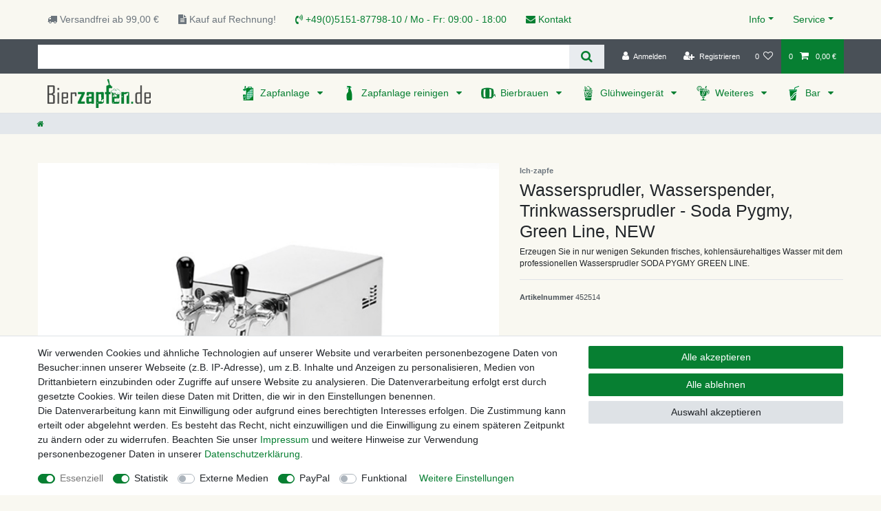

--- FILE ---
content_type: text/html; charset=UTF-8
request_url: https://www.bierzapfen.de/bierzapfen/sodawassergeraet-pygmy-2-ltg-aus-edelstahl-20-liter-h_452514_2567/
body_size: 121838
content:






<!DOCTYPE html>

<html lang="de" data-framework="vue" prefix="og: http://ogp.me/ns#" class="icons-loading">

<head>
                        

    <script type="text/javascript">
    (function() {
        var _availableConsents = {"necessary.amazonPay":[true,["amazon-pay-abtesting-apa-migration","amazon-pay-abtesting-new-widgets","amazon-pay-connectedAuth","apay-session-set","language","amazon_Login_state_cache","amazon_Login_accessToken","apayLoginState","amzLoginType","amzDummy"],false],"necessary.consent":[true,[],null],"necessary.consentActiveStatus":[true,["consentActiveStatus","_transaction_ids","cr-freeze"],null],"necessary.externalId":[true,["externalID"],null],"necessary.session":[true,[],null],"necessary.csrf":[true,["XSRF-TOKEN"],null],"necessary.shopbooster_cookie":[true,["plenty_cache"],null],"tracking.googleanalytics":[true,["\/^_gat_UA-\/","\/^_ga_\/","\/^_ga_\\\\S*\/","_ga","_gid","_gat","AMP_TOKEN","__utma","__utmt","__utmb","__utmc","__utmz","__utmv","__utmx","__utmxx","_gaexp","_opt_awcid","_opt_awmid","_opt_awgid","_opt_awkid","_opt_utmc"],true],"media.reCaptcha":[false,[],false],"paypal.paypal-cookies":[false,["X-PP-SILOVER","X-PP-L7","tsrc","paypalplus_session_v2"],true],"convenience.languageDetection":[null,[],null]};
        var _allowedCookies = ["plenty_cache","amazon-pay-abtesting-apa-migration","amazon-pay-abtesting-new-widgets","amazon-pay-connectedAuth","apay-session-set","language","amazon_Login_state_cache","amazon_Login_accessToken","apayLoginState","amzLoginType","amzDummy","\/^_gat_UA-\/","\/^_ga_\/","\/^_ga_\\\\S*\/","_ga","_gid","_gat","AMP_TOKEN","__utma","__utmt","__utmb","__utmc","__utmz","__utmv","__utmx","__utmxx","_gaexp","_opt_awcid","_opt_awmid","_opt_awgid","_opt_awkid","_opt_utmc","consentActiveStatus","_transaction_ids","cr-freeze","externalID","XSRF-TOKEN","plenty-shop-cookie","PluginSetPreview","SID_PLENTY_ADMIN_49907","PreviewCookie"] || [];

        window.ConsentManager = (function() {
            var _consents = (function() {
                var _rawCookie = document.cookie.split(";").filter(function (cookie) {
                    return cookie.trim().indexOf("plenty-shop-cookie=") === 0;
                })[0];

                if (!!_rawCookie) {
                    try {
                        _rawCookie = decodeURIComponent(_rawCookie);
                    } catch (e) {
                        document.cookie = "plenty-shop-cookie= ; expires = Thu, 01 Jan 1970 00:00:00 GMT"
                        return null;
                    }

                    try {
                        return JSON.parse(
                            _rawCookie.trim().substr("plenty-shop-cookie=".length)
                        );
                    } catch (e) {
                        return null;
                    }
                }
                return null;
            })();

            Object.keys(_consents || {}).forEach(function(group) {
                if(typeof _consents[group] === 'object' && _consents[group] !== null)
                {
                    Object.keys(_consents[group] || {}).forEach(function(key) {
                        var groupKey = group + "." + key;
                        if(_consents[group][key] && _availableConsents[groupKey] && _availableConsents[groupKey][1].length) {
                            Array.prototype.push.apply(_allowedCookies, _availableConsents[groupKey][1]);
                        }
                    });
                }
            });

            if(!_consents) {
                Object.keys(_availableConsents || {})
                    .forEach(function(groupKey) {
                        if(_availableConsents[groupKey] && ( _availableConsents[groupKey][0] || _availableConsents[groupKey][2] )) {
                            Array.prototype.push.apply(_allowedCookies, _availableConsents[groupKey][1]);
                        }
                    });
            }

            var _setResponse = function(key, response) {
                _consents = _consents || {};
                if(typeof key === "object" && typeof response === "undefined") {
                    _consents = key;
                    document.dispatchEvent(new CustomEvent("consent-change", {
                        detail: {key: null, value: null, data: key}
                    }));
                    _enableScriptsOnConsent();
                } else {
                    var groupKey = key.split(".")[0];
                    var consentKey = key.split(".")[1];
                    _consents[groupKey] = _consents[groupKey] || {};
                    if(consentKey === "*") {
                        Object.keys(_availableConsents).forEach(function(aKey) {
                            if(aKey.split(".")[0] === groupKey) {
                                _consents[groupKey][aKey.split(".")[1]] = response;
                            }
                        });
                    } else {
                        _consents[groupKey][consentKey] = response;
                    }
                    document.dispatchEvent(new CustomEvent("consent-change", {
                        detail: {key: key, value: response, data: _consents}
                    }));
                    _enableScriptsOnConsent();
                }
                if(!_consents.hasOwnProperty('_id')) {
                    _consents['_id'] = "be77f4ca14db061ed10f839b7d8fd82086ad1fa4";
                }

                Object.keys(_availableConsents).forEach(function(key) {
                    if((_availableConsents[key][1] || []).length > 0) {
                        if(_isConsented(key)) {
                            _availableConsents[key][1].forEach(function(cookie) {
                                if(_allowedCookies.indexOf(cookie) < 0) _allowedCookies.push(cookie);
                            });
                        } else {
                            _allowedCookies = _allowedCookies.filter(function(cookie) {
                                return _availableConsents[key][1].indexOf(cookie) < 0;
                            });
                        }
                    }
                });

                document.cookie = "plenty-shop-cookie=" + JSON.stringify(_consents) + "; path=/; secure";
            };
            var _hasResponse = function() {
                return _consents !== null;
            };

            var _expireDate = function() {
                var expireSeconds = 0;
                                const date = new Date();
                date.setSeconds(date.getSeconds() + expireSeconds);
                const offset = date.getTimezoneOffset() / 60;
                date.setHours(date.getHours() - offset)
                return date.toUTCString();
            }
            var _isConsented = function(key) {
                var groupKey = key.split(".")[0];
                var consentKey = key.split(".")[1];

                if (consentKey === "*") {
                    return Object.keys(_availableConsents).some(function (aKey) {
                        var aGroupKey = aKey.split(".")[0];
                        return aGroupKey === groupKey && _isConsented(aKey);
                    });
                } else {
                    if(!_hasResponse()) {
                        return _availableConsents[key][0] || _availableConsents[key][2];
                    }

                    if(_consents.hasOwnProperty(groupKey) && _consents[groupKey].hasOwnProperty(consentKey))
                    {
                        return !!_consents[groupKey][consentKey];
                    }
                    else {
                        if(!!_availableConsents[key])
                        {
                            return _availableConsents[key][0];
                        }

                        console.warn("Cookie has been blocked due to not being registered: " + key);
                        return false;
                    }
                }
            };
            var _getConsents = function() {
                var _result = {};
                Object.keys(_availableConsents).forEach(function(key) {
                    var groupKey = key.split(".")[0];
                    var consentKey = key.split(".")[1];
                    _result[groupKey] = _result[groupKey] || {};
                    if(consentKey !== "*") {
                        _result[groupKey][consentKey] = _isConsented(key);
                    }
                });
                return _result;
            };
            var _isNecessary = function(key) {
                return _availableConsents.hasOwnProperty(key) && _availableConsents[key][0];
            };
            var _enableScriptsOnConsent = function() {
                var elementsToEnable = document.querySelectorAll("script[data-cookie-consent]");
                Array.prototype.slice.call(elementsToEnable).forEach(function(el) {
                    if(el.dataset && el.dataset.cookieConsent && _isConsented(el.dataset.cookieConsent) && el.type !== "application/javascript") {
                        var newScript = document.createElement("script");
                        if(el.src) {
                            newScript.src = el.src;
                        } else {
                            newScript.textContent = el.textContent;
                        }
                        el.parentNode.replaceChild(newScript, el);
                    }
                });
            };
            window.addEventListener("load", _enableScriptsOnConsent);
                        // Cookie proxy
            (function() {
                var _data = {};
                var _splitCookieString = function(cookiesString) {

                    var _allCookies = cookiesString.split(";");
                    var regex = /[^=]+=[^;]*;?((?:expires|path|domain)=[^;]*;)*/gm;
                    var cookies = [];

                    _allCookies.forEach(function(cookie){
                        if(cookie.trim().indexOf("plenty-shop-cookie=") === 0) {
                            var cookieString = decodeURIComponent(cookiesString);
                            var match;
                            while((match = regex.exec(cookieString)) !== null) {
                                if(match.index === match.lastIndex) {
                                    regex.lastIndex++;
                                }
                                cookies.push(match[0]);
                            }
                        } else if(cookie.length) {
                            cookies.push(cookie);
                        }
                    });

                    return cookies;

                };
                var _parseCookies = function (cookiesString) {
                    return _splitCookieString(cookiesString).map(function(cookieString) {
                        return _parseCookie(cookieString);
                    });
                };
                var _parseCookie = function(cookieString) {
                    var cookie = {
                        name: null,
                        value: null,
                        params: {}
                    };
                    var match = /^([^=]+)=([^;]*);*((?:[^;]*;?)*)$/.exec(cookieString.trim());
                    if(match && match[1]) {
                        cookie.name = match[1];
                        cookie.value = match[2];

                        (match[3] || "").split(";").map(function(param) {
                            return /^([^=]+)=([^;]*);?$/.exec(param.trim());
                        }).filter(function(param) {
                            return !!param;
                        }).forEach(function(param) {
                            cookie.params[param[1]] = param[2];
                        });

                        if(cookie.params && !cookie.params.path) {
                            cookie.params.path = "/";
                        }
                    }

                    return cookie;
                };
                var _isAllowed = function(cookieName) {
                    return _allowedCookies.some(function(allowedCookie) {
                        var match = /^\/(.*)\/([gmiy]*)$/.exec(allowedCookie);
                        return (match && match[1] && (new RegExp(match[1], match[2])).test(cookieName))
                            || allowedCookie === cookieName;
                    });
                };
                var _set = function(cookieString) {
                    var cookie = _parseCookie(cookieString);
                                                                    var domainParts = (window.location.host || window.location.hostname).split(".");
                        if(domainParts[0] === "www") {
                            domainParts.shift();
                            cookie.domain = "." + domainParts.join(".");
                        } else {
                            cookie.domain = (window.location.host || window.location.hostname);
                        }
                                        if(cookie && cookie.name) {
                        if(_isAllowed(cookie.name)) {
                            var cookieValue = cookie.value || "";
                            _data[cookie.name] = cookieValue + Object.keys(cookie.params || {}).map(function(paramKey) {
                                                            if(paramKey === "expires") {
                                    return "";
                                }
                                                            return "; " + paramKey.trim() + "=" + cookie.params[paramKey].trim();
                            }).join("");
                        } else {
                            _data[cookie.name] = null;
                            console.warn("Cookie has been blocked due to privacy settings: " + cookie.name);
                        }
                        _update();
                    }
                };
                var _get = function() {
                    return Object.keys(_data).filter(function (key) {
                        return !!_data[key];
                    }).map(function (key) {
                        return key + "=" + (_data[key].split(";")[0]);
                    }).join("; ");
                };
                var _update = function() {
                    delete document.cookie;
                    var cookies = _parseCookies(document.cookie);
                    Object.keys(_data).forEach(function(key) {
                        if(!_data[key]) {
                            // unset cookie
                            var domains = (window.location.host || window.location.hostname).split(".");
                            while(domains.length > 1) {
                                document.cookie = key + "=; path=/; expires=Thu, 01 Jan 1970 00:00:01 GMT; domain="+domains.join(".");
                                document.cookie = key + "=; path=/; expires=Thu, 01 Jan 1970 00:00:01 GMT; domain=."+domains.join(".");
                                domains.shift();
                            }
                            document.cookie = key + "=; path=/; expires=Thu, 01 Jan 1970 00:00:01 GMT;";
                            delete _data[key];
                        } else {
                            var existingCookie = cookies.find(function(cookie) { return cookie.name === key; });
                            var parsedData = _parseCookie(key + "=" + _data[key]);
                            if(!existingCookie || existingCookie.value !== parsedData.value) {
                                document.cookie = key + "=" + _data[key];
                            } else {
                                // console.log('No changes to cookie: ' + key);
                            }
                        }
                    });

                    if(!document.__defineGetter__) {
                        Object.defineProperty(document, 'cookie', {
                            get: _get,
                            set: _set
                        });
                    } else {
                        document.__defineGetter__('cookie', _get);
                        document.__defineSetter__('cookie', _set);
                    }
                };

                _splitCookieString(document.cookie).forEach(function(cookie)
                {
                    _set(cookie);
                });

                _update();
            })();
            
            return {
                setResponse: _setResponse,
                hasResponse: _hasResponse,
                isConsented: _isConsented,
                getConsents: _getConsents,
                isNecessary: _isNecessary
            };
        })();
    })();
</script>


    
<meta charset="utf-8">
<meta http-equiv="X-UA-Compatible" content="IE=edge">
<meta name="viewport" content="width=device-width, initial-scale=1">
<meta name="generator" content="plentymarkets" />


    
<link rel="icon" type="img/ico" href="https://cdn02.plentymarkets.com/1scq80vj4apc/frontend/Bierzapfen_de/32x32_fav.ico">


    <link rel="canonical" href="https://www.bierzapfen.de/bierzapfen/sodawassergeraet-pygmy-2-ltg-aus-edelstahl-20-liter-h_452514_2567/">



      
                                        
                  
                    <link rel="alternate" hreflang="x-default" href="https://www.bierzapfen.de/bierzapfen/sodawassergeraet-pygmy-2-ltg-aus-edelstahl-20-liter-h_452514_2567/"/>
        <link rel="alternate" hreflang="de-CH" href="https://www.bierzapfen.de/bierzapfen/sodawassergeraet-pygmy-2-ltg-aus-edelstahl-20-liter-h_452514_2567/"/>
        <link rel="alternate" hreflang="de-AT" href="https://www.bierzapfen.de/bierzapfen/sodawassergeraet-pygmy-2-ltg-aus-edelstahl-20-liter-h_452514_2567/"/>
                        <link rel="alternate" hreflang="de" href="https://www.bierzapfen.de/bierzapfen/sodawassergeraet-pygmy-2-ltg-aus-edelstahl-20-liter-h_452514_2567/"/>
      

<style data-font="Custom-Font">
    
                
        .icons-loading .fa { visibility: hidden !important; }
</style>

<link rel="preload" href="https://cdn02.plentymarkets.com/1scq80vj4apc/plugin/306/ceres/css/ceres-icons.css" as="style" onload="this.onload=null;this.rel='stylesheet';">
<noscript><link rel="stylesheet" href="https://cdn02.plentymarkets.com/1scq80vj4apc/plugin/306/ceres/css/ceres-icons.css"></noscript>


<link rel="preload" as="style" href="https://cdn02.plentymarkets.com/1scq80vj4apc/plugin/306/ceres/css/ceres-base.css?v=2fa449ccf1f07d96427bc1626ff7ce98c15c0371">
    <link rel="stylesheet" href="https://cdn02.plentymarkets.com/1scq80vj4apc/plugin/306/ceres/css/ceres-base.css?v=2fa449ccf1f07d96427bc1626ff7ce98c15c0371">


<script type="application/javascript">
    /*! loadCSS. [c]2017 Filament Group, Inc. MIT License */
    /* This file is meant as a standalone workflow for
    - testing support for link[rel=preload]
    - enabling async CSS loading in browsers that do not support rel=preload
    - applying rel preload css once loaded, whether supported or not.
    */
    (function( w ){
        "use strict";
        // rel=preload support test
        if( !w.loadCSS ){
            w.loadCSS = function(){};
        }
        // define on the loadCSS obj
        var rp = loadCSS.relpreload = {};
        // rel=preload feature support test
        // runs once and returns a function for compat purposes
        rp.support = (function(){
            var ret;
            try {
                ret = w.document.createElement( "link" ).relList.supports( "preload" );
            } catch (e) {
                ret = false;
            }
            return function(){
                return ret;
            };
        })();

        // if preload isn't supported, get an asynchronous load by using a non-matching media attribute
        // then change that media back to its intended value on load
        rp.bindMediaToggle = function( link ){
            // remember existing media attr for ultimate state, or default to 'all'
            var finalMedia = link.media || "all";

            function enableStylesheet(){
                // unbind listeners
                if( link.addEventListener ){
                    link.removeEventListener( "load", enableStylesheet );
                } else if( link.attachEvent ){
                    link.detachEvent( "onload", enableStylesheet );
                }
                link.setAttribute( "onload", null );
                link.media = finalMedia;
            }

            // bind load handlers to enable media
            if( link.addEventListener ){
                link.addEventListener( "load", enableStylesheet );
            } else if( link.attachEvent ){
                link.attachEvent( "onload", enableStylesheet );
            }

            // Set rel and non-applicable media type to start an async request
            // note: timeout allows this to happen async to let rendering continue in IE
            setTimeout(function(){
                link.rel = "stylesheet";
                link.media = "only x";
            });
            // also enable media after 3 seconds,
            // which will catch very old browsers (android 2.x, old firefox) that don't support onload on link
            setTimeout( enableStylesheet, 3000 );
        };

        // loop through link elements in DOM
        rp.poly = function(){
            // double check this to prevent external calls from running
            if( rp.support() ){
                return;
            }
            var links = w.document.getElementsByTagName( "link" );
            for( var i = 0; i < links.length; i++ ){
                var link = links[ i ];
                // qualify links to those with rel=preload and as=style attrs
                if( link.rel === "preload" && link.getAttribute( "as" ) === "style" && !link.getAttribute( "data-loadcss" ) ){
                    // prevent rerunning on link
                    link.setAttribute( "data-loadcss", true );
                    // bind listeners to toggle media back
                    rp.bindMediaToggle( link );
                }
            }
        };

        // if unsupported, run the polyfill
        if( !rp.support() ){
            // run once at least
            rp.poly();

            // rerun poly on an interval until onload
            var run = w.setInterval( rp.poly, 500 );
            if( w.addEventListener ){
                w.addEventListener( "load", function(){
                    rp.poly();
                    w.clearInterval( run );
                } );
            } else if( w.attachEvent ){
                w.attachEvent( "onload", function(){
                    rp.poly();
                    w.clearInterval( run );
                } );
            }
        }


        // commonjs
        if( typeof exports !== "undefined" ){
            exports.loadCSS = loadCSS;
        }
        else {
            w.loadCSS = loadCSS;
        }
    }( typeof global !== "undefined" ? global : this ) );

    if(document.fonts) {
        document.fonts.addEventListener("loadingdone", function(evt) {
            if(document.fonts.check("1em FontAwesome")) {
                document.documentElement.classList.remove('icons-loading');
            }
        });

        window.addEventListener("load", function(evt) {
            if(document.fonts.check("1em FontAwesome")) {
                document.documentElement.classList.remove('icons-loading');
            }
        });
    } else {
        document.documentElement.classList.remove('icons-loading');
    }
</script>

                    

<!-- Extend the existing style with a template -->
            <link rel="preload" href="https://cdn02.plentymarkets.com/1scq80vj4apc/plugin/306/blog/css/blog_entrypoint.css?v=211" as="style">
<link rel="stylesheet" href="https://cdn02.plentymarkets.com/1scq80vj4apc/plugin/306/blog/css/blog_entrypoint.css?v=211" media="print" onload="this.media='all'">


                            <link rel="stylesheet" href="https://cdn02.plentymarkets.com/1scq80vj4apc/plugin/306/actionmixwidgetfullwidth/css/widget-full-width.css">

                    
    

<script>

    
    function setCookie(name,value,days) {
        var expires = "";
        if (days) {
            var date = new Date();
            date.setTime(date.getTime() + (days*24*60*60*1000));
            expires = "; expires=" + date.toUTCString();
        }
        document.cookie = name + "=" + (value || "")  + expires + "; path=/";
    }
    function getCookie(name) {
        var nameEQ = name + "=";
        var ca = document.cookie.split(';');
        for (var i = 0; i < ca.length; i++) {
            var c = ca[i];
            while (c.charAt(0) == ' ') c = c.substring(1, c.length);
            if (c.indexOf(nameEQ) == 0) return c.substring(nameEQ.length, c.length);
        }
        return null;
    }

    if (getCookie("externalID") == null) {
        setCookie("externalID",  '69453200a5686' + Math.random(), 100);
    }

    let consentActiveStatus = [{"googleanalytics":"false","googleads":"false","facebookpixel":"false","bingads":"false","pinterest":"false","adcell":"false","econda":"false","channelpilot":"false","sendinblue":"false","hotjar":"false","moebelde":"false","intelligentreach":"false","clarity":"false","awin":"false","belboon":"false"}];
    setCookie("consentActiveStatus",JSON.stringify(consentActiveStatus),100);

    function normalizeString(a) {
        return a.replace(/[^\w\s]/gi, '');
    }

    function convertAttributesToText(attributes){
        var variantText = '';

        if(attributes.length){
            for(let i = 0; i < attributes.length ; i++){
                variantText+= attributes[i]["value"]["names"]["name"];
                if(i !== (attributes.length-1)){
                    variantText+= ", ";
                }
            }
        }
        return variantText;
    }

    function sendProductListClick(position, products) {
        var payload = {
            'ecommerce': {
                'currencyCode': '',
                'click': {
                    'actionField': {'list': ''},
                    'products': new Array(products[position])
                }
            },
            'ga4Event': 'select_item',
            'nonInteractionHit': false,
            'event': 'ecommerceEvent',
            'eventCategory': 'E-Commerce',
            'eventAction': 'Produktklick',
            'eventLabel': '',
            'eventValue': undefined
        };
        dataLayer.push(payload);    }

    function capiCall(payload){
            }

    window.dataLayer = window.dataLayer || [];
    function gtag() { window.dataLayer.push(arguments);}
    let plentyShopCookie = getCookie("plenty-shop-cookie");
    plentyShopCookie = (typeof plentyShopCookie === "undefined") ? '' : JSON.parse(decodeURIComponent(plentyShopCookie));
    

    
        if(plentyShopCookie) {
            let hasConsentedToMicrosoftAds = false;
            let microsoftConsentObject = {};

            
            if (hasConsentedToMicrosoftAds) {
                microsoftConsentObject = {
                    ad_storage: 'granted'
                };

                window.uetq = window.uetq || [];
                window.uetq.push('consent', 'default', microsoftConsentObject);
            }
        }
    
                    let ad_storage =  'denied';
        let ad_user_data = 'denied';
        let ad_personalization = 'denied';
        let analytics_storage = 'denied';

        if(plentyShopCookie){
            ad_storage=  plentyShopCookie.tracking.googleanalytics ? 'granted' : 'denied';
            ad_user_data=  plentyShopCookie.tracking.googleanalytics ? 'granted' : 'denied';
            ad_personalization=  plentyShopCookie.tracking.googleanalytics ? 'granted' : 'denied';
            analytics_storage=  plentyShopCookie.tracking.googleanalytics ? 'granted' : 'denied';
                    }

        let consentObject = {
            ad_storage: ad_storage,
            ad_user_data: ad_user_data,
            ad_personalization: ad_personalization,
            analytics_storage: analytics_storage
        };

        gtag('consent', 'default', consentObject);
    

    document.addEventListener("consent-change", function (e){

        
        var consentIntervall = setInterval(function(){

            
                let consentObject = {
                    ad_storage: e.detail.data.tracking.googleanalytics ? 'granted' : 'denied',
                    ad_user_data: e.detail.data.tracking.googleanalytics ? 'granted' : 'denied',
                    ad_personalization: e.detail.data.tracking.googleanalytics ? 'granted' : 'denied',
                    analytics_storage: e.detail.data.tracking.googleanalytics ? 'granted' : 'denied'
                };

                gtag('consent', 'update', consentObject );

            
            
                let hasConsentedToMicrosoftAds = false;
                let basicMicrosoftConsentObject = {};

                
                if (hasConsentedToMicrosoftAds) {
                    basicMicrosoftConsentObject = {
                        ad_storage: 'granted'
                    };

                    window.uetq = window.uetq || [];
                    window.uetq.push('consent', 'update', basicMicrosoftConsentObject);
                }

            
            var payload = {
                'event': 'consentChanged'
            };
            dataLayer.push(payload);
            clearInterval(consentIntervall);
        }, 200);
    });
</script>


            

<link rel="stylesheet" href="https://cdn02.plentymarkets.com/1scq80vj4apc/plugin/306/ichzapfetheme/css/main.css?v=2fa449ccf1f07d96427bc1626ff7ce98c15c0371">


    
    
                
    
    

    
    
    
    
    

                    


<meta name="robots" content="all">
    <meta name="description" content="✔️ Bestelle Soda Pygmy Wassersprudler online bei uns. Schnelle Lieferung ✔️ Guter Preis ✔️ Profitiere von Rabatten und Aktionen. Jetzt bestellen und sprudeln!">
    <meta name="keywords" content="Sodawassergerät Pygmy 2-ltg. aus Edelstahl, 20 Liter/h">
<meta property="og:title" content="Wassersprudler, Wasserspender, Trinkwassersprudler - Soda Pygmy, Green Line, NEW
         | Bierzapfen.de"/>
<meta property="og:type" content="article"/>
<meta property="og:url" content="https://www.bierzapfen.de/bierzapfen/sodawassergeraet-pygmy-2-ltg-aus-edelstahl-20-liter-h_452514_2567/"/>
<meta property="og:image" content="https://cdn02.plentymarkets.com/1scq80vj4apc/item/images/452514/full/Wassersprudler--Wasserspender--Trinkwassersprudler-Soda-Pygmy--Green-Line--NEW-452514_10.jpg"/>
<meta property="thumbnail" content="https://cdn02.plentymarkets.com/1scq80vj4apc/item/images/452514/full/Wassersprudler--Wasserspender--Trinkwassersprudler-Soda-Pygmy--Green-Line--NEW-452514_10.jpg"/>

<script type="application/ld+json">
            {
                "@context"      : "https://schema.org/",
                "@type"         : "Product",
                "@id"           : "2567",
                "name"          : "Wassersprudler, Wasserspender, Trinkwassersprudler - Soda Pygmy, Green Line, NEW",
                "category"      : "",
                "releaseDate"   : "2023-09-27T00:00:00+02:00",
                "image"         : "https://cdn02.plentymarkets.com/1scq80vj4apc/item/images/452514/full/Wassersprudler--Wasserspender--Trinkwassersprudler-Soda-Pygmy--Green-Line--NEW-452514_10.jpg",
                "identifier"    : "2567",
                "description"   : "Wassersprudler, Wasserspender, Trinkwassersprudler - Soda Pygmy, Green Line, NEW Der Sodawasserbereiter SODA PYGMY GREEN LINE NEW ist ein professionelles Gerät zur Herstellung von gekühltem Sodawasser durch das Mischen von H2O und CO2. Mit einer Kühlleistung von 1/8 HP / 310 W kann das Gerät eine maximale Kühlleistung von 25 l/h und eine kontinuierliche Kühlleistung von 20 l/h erreichen. Das bedeutet, dass Sie innerhalb einer Stunde mit einer Leistung von 20 - 25 l gekühlten Getränken rechnen können. Ideal für die Verwendung zu Hause, im Büro oder in kleinen Produktionsstätten. Merkmale: Professionelles Gerät zur Herstellung von gekühltem Sodawasser. Kann mit H2O und CO2 gemischt werden. Zwei Edelstahlhähne für die Ausgabe von gekühltem Wasser und Sodawasser. Tropfschale aus Edelstahl für eine komfortable und hygienische Nutzung des Geräts. Kühlleistung des Kompressors von 1/8HP / 310W. Kann eine maximale Kühlleistung von 25 l/h und eine kontinuierliche Kühlleistung von 20 l/h erreichen. Geeignet für Haushalte, Büros und kleine Produktionsstätten. Kann bis zu 20-25 l/h kohlensäurehaltiges Wasser produzieren. Kühlschlangen von 1x11m Länge. Gewicht von 21 kg. Abmessungen (BxTxH) von 320x197x426 mm. Thermische Gradient ΔT(°C) von 10. Anzahl der Zapfhähne: 2. Spannung von 220-240V / 50Hz. Leistung von 299 W. Stromstärke von 1,3 A. Kühlmittel: R290. Getränk-Anschluß mit 3/8&quot; und CO2-Anschluß mit 5/16&quot;. Warum Wasser tragen, wenn Sie bequem und schnell ein kühles, sprudelndes Getränk mit dem Wassersprudler, Wasserspender, Trinkwassersprudler - Soda Pygmy, Green Line herstellen können? Dieses professionelle Gerät ist ideal für Haushalte, Büros und kleine Produktionsstätten, wo Sie bis zu 25 l/h kohlensäurehaltiges Wasser produzieren können.",
                "disambiguatingDescription" : "Erzeugen Sie in nur wenigen Sekunden frisches, kohlensäurehaltiges Wasser mit dem professionellen Wassersprudler SODA PYGMY GREEN LINE.",
                "manufacturer"  : {
                    "@type"         : "Organization",
                    "name"          : "Ich-zapfe"
                },
                "sku"           : "2567",
                "offers": {
                    "@type"         : "Offer",
                    "priceCurrency" : "EUR",
                    "price"         : "1241.79",
                    "url"           : "https://www.bierzapfen.de/bierzapfen/sodawassergeraet-pygmy-2-ltg-aus-edelstahl-20-liter-h_452514_2567/",
                    "priceSpecification":[
                                                    {
                                "@type": "UnitPriceSpecification",
                                "price": "1737.11",
                                "priceCurrency": "EUR",
                                "priceType": "ListPrice",
                                "referenceQuantity": {
                                    "@type": "QuantitativeValue",
                                    "value": "1",
                                    "unitCode": "C62"
                                }
                            },
                                                {
                            "@type": "UnitPriceSpecification",
                            "price": "1241.79",
                            "priceCurrency": "EUR",
                            "priceType": "SalePrice",
                            "referenceQuantity": {
                                "@type": "QuantitativeValue",
                                "value": "1",
                                "unitCode": "C62"
                            }
                        }

                    ],
                    "availability"  : "http://schema.org/InStock",
                    "itemCondition" : "https://schema.org/NewCondition"
                },
                "depth": {
                    "@type"         : "QuantitativeValue",
                    "value"         : "197"
                },
                "width": {
                    "@type"         : "QuantitativeValue",
                    "value"         : "320"
                },
                "height": {
                    "@type"         : "QuantitativeValue",
                    "value"         : "426"
                },
                "weight": {
                    "@type"         : "QuantitativeValue",
                    "value"         : "21000"
                }
            }
        </script>

<title>Wassersprudler, Wasserspender, Trinkwassersprudler - Soda Pygmy, Green Line, NEW
         | Bierzapfen.de</title>

            <script>        let isSignUp = false;        document.addEventListener("onSignUpSuccess", function (e) {                        isSignUp = true;            localStorage.setItem("signupTime", new Date().getTime());        });        document.addEventListener("onSetUserData", function (e) {                        if (e.detail.oldState.user.userData == null && e.detail.newState.user.userData !== null) {                let lastSignUpTime = localStorage.getItem("signupTime");                let timeDiff = new Date().getTime() - lastSignUpTime;                let is24HoursPassed = timeDiff > 24 * 60 * 60 * 1000;                if (isSignUp || is24HoursPassed) {                                        var payload = {                        'event': isSignUp ? 'sign_up' : 'login',                        'user_id': e.detail.newState.user.userData.id,                        'pageType': 'tpl.item'                    };                    dataLayer.push(payload);                                        isSignUp = false;                }            }        });        document.addEventListener("onSetComponent", function (e) {            console.log(e.detail);            if(e.detail.payload.component === "basket-preview"){                var payload = {                    'event': 'funnel_event',                    'action': 'OPEN_BASKET_PREVIEW',                };                dataLayer.push(payload);                            }        });        document.addEventListener("onSetCouponCode", function (e) {            console.log(e.detail);            if(e.detail.payload !== null){                var payload = {                    'event': 'funnel_event',                    'action': 'COUPON_CODE_ADDED',                    'couponCode': e.detail.payload                };                dataLayer.push(payload);                            }        });                var payload ={            'event': 'facebookEvent',            'event_id': '69453200a7181' + Math.random(),            'facebookEventName': 'PageView'        };        dataLayer.push(payload);        capiCall(payload);                document.addEventListener("onAddWishListId", function (e) {            var payload = {                'event': 'AddToWishlist',                'event_id': '69453200a7181' + Math.random(),                'ga4Event': 'add_to_wishlist',                'content_name': 'Artikeldetailseite',                'content_category': '',                'content_type': 'product',                'content_ids': e.detail.payload,                'contents': '',                'currency': 'EUR',                'value': '0.01'            };            dataLayer.push(payload);                    });        document.addEventListener("onSetWishListItems", function (e) {            console.log(e.detail.payload);            if (typeof e.detail.payload !== 'undefined') {                var products = [];                var idList = [];                var contents = [];                e.detail.payload.forEach(function (item, index) {                    products.push({                        id: item.data.item.id + '',                        name: item.data.texts.name1,                        price: item.data.prices.default.price.value + '',                        brand: item.data.item.manufacturer.externalName,                        category: '',                        variant: convertAttributesToText(item.data.attributes),                        position: index,                        list: 'Wunschliste'                    });                    contents.push({                        id: item.data.item.id,                        quantity: 1,                        item_price: item.data.prices.default.price.value                    });                    idList.push(item.id);                });                var payload = {                    'ecommerce': {                        'currencyCode': 'EUR',                        'impressions': products                    },                    'google_tag_params': {                        'ecomm_prodid': idList,                        'ecomm_pagetype': 'other',                        'ecomm_category': 'Wunschliste',                    },                    'content_ids': idList,                    'content_name': 'Wunschliste',                    'content_type': 'product',                    'contents': contents,                    'currency': 'EUR',                    'value': '0.01',                    'event': 'ecommerceEvent',                    'event_id': '69453200a7181' + Math.random(),                    'ga4Event': 'view_item_list',                    'eventCategory': 'E-Commerce',                    'eventAction': 'Produktimpression',                    'eventLabel': 'Artikeldetailseite',                    'eventValue': undefined                };                dataLayer.push(payload);                capiCall(payload);            }        });        document.addEventListener("onContactFormSend", function (e) {            var payload ={                'event': 'facebookEvent',                'event_id': '69453200a7181' + Math.random(),                'facebookEventName': 'Contact',                'currency': 'EUR',                'value': '0.01'            };            dataLayer.push(payload);            capiCall(payload);        });        document.addEventListener("onSetVariationOrderProperty", function (e) {            var payload = {                'event': 'facebookEvent',                'facebookEventName': 'CustomizeProduct',                'event_id': '69453200a7181' + Math.random(),                'currency': 'EUR',                'value': '0.01'            };            dataLayer.push(payload);            capiCall(payload);        });        document.addEventListener("onAddBasketItem", function (e) {                        var payload = {                'ecommerce': {                    'currencyCode': 'EUR',                    'add': {                        'actionField':                            {'list': 'Artikeldetailseite'},                        'products': [{                            'id': e.detail.payload[0].variationId + '',                            'quantity': e.detail.payload[0].quantity,                            'price': e.detail.payload[0].price+'',                            'variant': convertAttributesToText(e.detail.payload[0].variation.data.attributes),                            'name': e.detail.payload[0].variation.data.texts.name1,                            'brand': e.detail.payload[0].variation.data.item.manufacturer.externalName,                            'category': ''                                                    }]                    }                },                'content_name': 'Artikeldetailseite',                'content_type': 'product',                'content_ids': e.detail.payload[0].variationId,                'contents': [{                    'id': e.detail.payload[0].variationId,                    'quantity': e.detail.payload[0].quantity,                    'item_price': e.detail.payload[0].price                }],                'currency': 'EUR',                'value': '0.01',                'addCartValue':e.detail.payload[0].price+'',                'addCartQty': e.detail.payload[0].quantity,                'addCartId':e.detail.payload[0].variationId + '',                'addCartVariant': convertAttributesToText(e.detail.payload[0].variation.data.attributes),                'addCartName': e.detail.payload[0].variation.data.texts.name1,                'addCartBrand': e.detail.payload[0].variation.data.item.manufacturer.externalName,                'addCartCategory': '',                'addCartImage': e.detail.payload[0].variation.data.images.all[0].url,                'addCartItemLink': "https://www.bierzapfen.de/a-" + e.detail.payload[0].variation.data.item.id,                'nonInteractionHit': false,                'event': 'ecommerceEvent',                'event_id': '69453200a7181' + Math.random(),                'ga4Event': 'add_to_cart',                'eventCategory': 'E-Commerce',                'eventAction': 'addToCart',                'eventLabel': undefined,                'eventValue': undefined            };            dataLayer.push(payload);            capiCall(payload);        }, false);        document.addEventListener("onRemoveBasketItem", function (e) {            changeQty('remove', e);        });        document.addEventListener("onUpdateBasketItemQuantity",function (e) {            function isCurrentItem(item) {                return item.id == e.detail.payload.id;            }            currentBasketItem = e.detail.oldState.basket.items.find(isCurrentItem);            var origQty = currentBasketItem.quantity;            var newQty = e.detail.payload.quantity;            var qtyDiff = newQty - origQty;            if (qtyDiff > 0) {                changeQty("add", e, qtyDiff);            }            else{                changeQty("remove", e, qtyDiff *= -1);            }        });        document.addEventListener("onUpdateBasketItem", function (e) {            function isCurrentItem(item) {                return item.id == e.detail.payload.id;            }            currentBasketItem = e.detail.oldState.basket.items.find(isCurrentItem);            var origQty = currentBasketItem.quantity;            var newQty = e.detail.payload.quantity;            var qtyDiff = newQty - origQty;            if (qtyDiff > 0) {                changeQty("add", e, qtyDiff);            }        });        function changeQty(action, e, qty = e.detail.quantity) {            var currentBasketItem;            if (e.type === "onRemoveBasketItem") {                function isCurrentItem(item) {                    return item.id == e.detail.payload;                }                currentBasketItem = e.detail.oldState.basket.items.find(isCurrentItem);                qty = currentBasketItem.quantity;            } else {                function isCurrentItem(item) {                    return item.variationId == e.detail.payload.variationId;                }                currentBasketItem = e.detail.newState.basket.items.find(isCurrentItem);            }                        var payload = {                'ecommerce': {                    'currencyCode': 'EUR',                    [action]: {                        'products': [{                            'name': currentBasketItem.variation.data.texts.name1,                            'id': currentBasketItem.variationId + '',                            'price': currentBasketItem.price + '',                            'variant': convertAttributesToText(currentBasketItem.variation.data.attributes),                            'brand': currentBasketItem.variation.data.item.manufacturer.externalName,                            'category': '',                            'quantity': qty                                                      }]                    }                },                'content_name': 'Warenkorbvorschau',                'content_type': 'product',                'content_ids': currentBasketItem.variationId,                'contents': [{                    'id': currentBasketItem.variationId,                    'quantity': qty,                    'item_price': currentBasketItem.price                }],                'currency': 'EUR',                'value': '0.01',                'addCartValue':currentBasketItem.price+'',                'addCartQty': currentBasketItem.quantity,                'addCartId':currentBasketItem.variationId + '',                'addCartVariant': convertAttributesToText(currentBasketItem.variation.data.attributes),                'addCartName': currentBasketItem.variation.data.texts.name1,                'addCartBrand': currentBasketItem.variation.data.item.manufacturer.externalName,                'addCartCategory': '',                'addCartImage':  currentBasketItem.variation.data.images.all[0].url,                'addCartItemLink': "https://www.bierzapfen.de/a-" +  currentBasketItem.variation.data.item.id,                'nonInteractionHit': false,                'event': 'ecommerceEvent',                'event_id': '69453200a7181' + Math.random(),                'eventCategory': 'E-Commerce',                'ga4Event' : action + (action === 'add' ? '_to': '_from') + '_cart',                'eventAction': action + 'FromCart',                'eventLabel': undefined,                'eventValue': undefined            };            dataLayer.push(payload);            if(action === "add"){                capiCall(payload);            }        }    </script><script>    var payload ={        'ecommerce': {            'currencyCode': 'EUR',            'detail': {                'actionField':{'list': 'Artikeldetailseite'},                'products': [{                    'id': '2567',                    'name': 'Wassersprudler,\u0020Wasserspender,\u0020Trinkwassersprudler\u0020\u002D\u0020Soda\u0020Pygmy,\u0020Green\u0020Line,\u0020NEW',                    'price': '1241.79',                    'brand': 'Ich\u002Dzapfe',                    'category': '',                    'variant': ''                }]            }        },        'google_tag_params': {            'ecomm_prodid': '2567',            'ecomm_pagetype': 'product',            'ecomm_totalvalue': '1241.79',            'ecomm_category': ''        },        'content_ids': 2567,        'content_name': 'Wassersprudler,\u0020Wasserspender,\u0020Trinkwassersprudler\u0020\u002D\u0020Soda\u0020Pygmy,\u0020Green\u0020Line,\u0020NEW',        'content_type': 'product',        'contents': [{            'id': '2567',            'quantity': 1,            'item_price': 1241.79        }],        'currency': 'EUR',        'categoryId': 78,        'value': '0.01',        'event': 'ecommerceEvent',        'event_id': '69453200a7181' + Math.random(),        'ga4Event' : 'view_item',        'eventCategory': 'E-Commerce',        'eventAction': 'Produktdetailseite',        'eventLabel': undefined,        'eventValue': undefined    };    dataLayer.push(payload);    capiCall(payload);        document.addEventListener("onVariationChanged", function (e) {            var payload = {                'event': 'facebookEvent',                'facebookEventName': 'CustomizeProduct',                'event_id': '69453200a7181' + Math.random(),                'currency': 'EUR',                'value': '0.01'            };            dataLayer.push(payload);            capiCall(payload);        var payload = {            'ecommerce': {                'currencyCode': 'EUR',                'detail': {                    'products': [{                        'id': e.detail.documents[0].id + '',                        'name': e.detail.documents[0].data.texts.name1,                        'price': e.detail.documents[0].data.prices.default.price.value + '',                        'brand': e.detail.documents[0].data.item.manufacturer.externalName + '',                        'category': '',                        'variant': convertAttributesToText(e.detail.documents[0].data.attributes)                    }]                }            },            'google_tag_params': {                'ecomm_prodid': e.detail.documents[0].id,                'ecomm_pagetype': 'product',                'ecomm_totalvalue': e.detail.documents[0].data.prices.default.price.value,                'ecomm_category': ''            },            'content_ids': e.detail.documents[0].id,            'content_name': e.detail.documents[0].data.texts.name1,            'content_type': 'product',            'currency': 'EUR',            'value': '0.01',            'event': 'ecommerceEvent',            'event_id': '69453200a7181' + Math.random(),            'ga4Event' : 'view_item',            'nonInteractionHit': false,            'eventCategory': 'E-Commerce',            'eventAction': 'Produktdetailseite',            'eventLabel': undefined,            'eventValue': undefined        };        dataLayer.push(payload);        capiCall(payload);    }, false);</script><!-- Google Tag Manager --><script >        (function (w, d, s, l, i) {            w[l] = w[l] || [];            w[l].push({                'gtm.start':                    new Date().getTime(), event: 'gtm.js'            });            var f = d.getElementsByTagName(s)[0],                j = d.createElement(s), dl = l != 'dataLayer' ? '&l=' + l : '';            j.async = true;            j.src =                'https://www.googletagmanager.com/gtm.js?id=' + i + dl;            f.parentNode.insertBefore(j, f);        })(window, document, 'script', 'dataLayer', 'GTM-N69BC33');</script><!-- End Google Tag Manager -->
            
    
<style>
            .kjv-shipping-service-text {display: none;}
        .kjv-availability-icon-color-available {color:#00A600;} .kjv-availability-icon-color-preorder {color:#ffe200;} .kjv-availability-icon-color-not-available {color:#CC0000;} .kjv-availability-icon-color-others {color:#16399C;}
	.kjv-availability-single-item{margin-bottom:5px;margin-top:5px}.kjv-item-stock-level{margin:10px 0}.widget-basket .kjv-availability-basket-item{font-size:11px;margin-top:5px}.basket-preview-hover .kjv-availability-basket-item{font-size:12px;margin-left:5px}.add-to-basket-container .btn-primary.disabled,.basket-item-container.basket-list-item .item-additional-information-container,.basket-preview-wrapper .kjv-basket-item-variation-id-container,span.availability{display:none}.thumb-content .kjv-category-item-container{width:25%;display:inline-block;text-align:right}.thumb-content .thumb-meta{width:70%;display:inline-block}
</style>                <link href="https://cdn02.plentymarkets.com/1scq80vj4apc/plugin/306/magiczoomplus/css/magiczoomplus.min.css" rel="stylesheet"/>
            <style>
    #paypal_loading_screen {
        display: none;
        position: fixed;
        z-index: 2147483640;
        top: 0;
        left: 0;
        width: 100%;
        height: 100%;
        overflow: hidden;

        transform: translate3d(0, 0, 0);

        background-color: black;
        background-color: rgba(0, 0, 0, 0.8);
        background: radial-gradient(ellipse closest-corner, rgba(0,0,0,0.6) 1%, rgba(0,0,0,0.8) 100%);

        color: #fff;
    }

    #paypal_loading_screen .paypal-checkout-modal {
        font-family: "HelveticaNeue", "HelveticaNeue-Light", "Helvetica Neue Light", helvetica, arial, sans-serif;
        font-size: 14px;
        text-align: center;

        box-sizing: border-box;
        max-width: 350px;
        top: 50%;
        left: 50%;
        position: absolute;
        transform: translateX(-50%) translateY(-50%);
        cursor: pointer;
        text-align: center;
    }

    #paypal_loading_screen.paypal-overlay-loading .paypal-checkout-message, #paypal_loading_screen.paypal-overlay-loading .paypal-checkout-continue {
        display: none;
    }

    .paypal-checkout-loader {
        display: none;
    }

    #paypal_loading_screen.paypal-overlay-loading .paypal-checkout-loader {
        display: block;
    }

    #paypal_loading_screen .paypal-checkout-modal .paypal-checkout-logo {
        cursor: pointer;
        margin-bottom: 30px;
        display: inline-block;
    }

    #paypal_loading_screen .paypal-checkout-modal .paypal-checkout-logo img {
        height: 36px;
    }

    #paypal_loading_screen .paypal-checkout-modal .paypal-checkout-logo img.paypal-checkout-logo-pp {
        margin-right: 10px;
    }

    #paypal_loading_screen .paypal-checkout-modal .paypal-checkout-message {
        font-size: 15px;
        line-height: 1.5;
        padding: 10px 0;
    }

    #paypal_loading_screen.paypal-overlay-context-iframe .paypal-checkout-message, #paypal_loading_screen.paypal-overlay-context-iframe .paypal-checkout-continue {
        display: none;
    }

    .paypal-spinner {
        height: 30px;
        width: 30px;
        display: inline-block;
        box-sizing: content-box;
        opacity: 1;
        filter: alpha(opacity=100);
        animation: rotation .7s infinite linear;
        border-left: 8px solid rgba(0, 0, 0, .2);
        border-right: 8px solid rgba(0, 0, 0, .2);
        border-bottom: 8px solid rgba(0, 0, 0, .2);
        border-top: 8px solid #fff;
        border-radius: 100%
    }

    .paypalSmartButtons div {
        margin-left: 10px;
        margin-right: 10px;
    }
</style>                <style>/*-----------BREADCRUMBS -for-ALL -----START----*/
.small.d-none.d-md-block.px-0 {
    display: block !important;
}
/*-----------BREADCRUMBS -for-ALL -----END---*/
@media (min-width:1024px) {
.mainmenu > li > a:before {
    content:'';
    width: 28px;
    height: 21px;
    display: block;
    background-size: contain;
    background-repeat: no-repeat;
    float: left;
}

.mainmenu > li:nth-child(1) > a:before {
background-image: url('https://cdn02.plentymarkets.com/1scq80vj4apc/frontend/Bierzapfen_de/Icons/42x42_Bierbrzapfen_green.png')
}

.mainmenu > li:nth-child(1):hover > a:before {
background-image: url('https://cdn02.plentymarkets.com/1scq80vj4apc/frontend/Bierzapfen_de/Icons/42x42_Bierbrzapfen_w.png')
}

.mainmenu > li:nth-child(2) > a:before {
background-image: url('https://cdn02.plentymarkets.com/1scq80vj4apc/frontend/Bierzapfen_de/Icons/42x42_Hygiene_green.png')
}

.mainmenu > li:nth-child(2):hover > a:before {
background-image: url('https://cdn02.plentymarkets.com/1scq80vj4apc/frontend/Bierzapfen_de/Icons/42x42_Hygiene_w.png')
}

.mainmenu > li:nth-child(3) > a:before {
background-image: url('https://cdn02.plentymarkets.com/1scq80vj4apc/frontend/Bierzapfen_de/Icons/42x42_Bierbrauen_green.png')
}

.mainmenu > li:nth-child(3):hover > a:before {
background-image: url('https://cdn02.plentymarkets.com/1scq80vj4apc/frontend/Bierzapfen_de/Icons/42x42_Bierbrauen_w.png')
}

.mainmenu > li:nth-child(4) > a:before {
background-image: url('https://cdn02.plentymarkets.com/1scq80vj4apc/frontend/Bierzapfen_de/Icons/42x42_Bar_green.png')
}

.mainmenu > li:nth-child(4):hover > a:before {
background-image: url('https://cdn02.plentymarkets.com/1scq80vj4apc/frontend/Bierzapfen_de/Icons/42x42_Bar_w.png')
}

.mainmenu > li:nth-child(5) > a:before {
background-image: url('https://cdn02.plentymarkets.com/1scq80vj4apc/frontend/Bierzapfen_de/Icons/42x42_Gluehweinzapfanlagen_green.png')
}

.mainmenu > li:nth-child(5):hover > a:before {
background-image: url('https://cdn02.plentymarkets.com/1scq80vj4apc/frontend/Bierzapfen_de/Icons/42x42_Gluehweinzapfanlagen_w.png')
}

.mainmenu > li:nth-child(6) > a:before {
background-image: url('https://cdn02.plentymarkets.com/1scq80vj4apc/frontend/Bierzapfen_de/Icons/42x42_Weiteres_green.png')
}

.mainmenu > li:nth-child(6):hover > a:before {
background-image: url('https://cdn02.plentymarkets.com/1scq80vj4apc/frontend/Bierzapfen_de/Icons/42x42_Weiteres_w.png')
}
}

/* ### HEADER BEGIN ### */

.navbar, .header-container>.widget {
    background-color: #f9f8f1;
}

/* ### HEADER END ### */


/* ### BODY BEGIN ### */

.single .price, .page-singleitem .price {
    color: #077f32;
}

.cmp-product-thumb .price {
    color: #077f32 !important;
}

#vue-app.app, #page-body.main, body{
    background-color: #f9f8f1;
} 

.categoriegrid .h1, .categoriegrid  h1{
    padding-top: 15px;
}

/* ### BODY END ### */


/* ### FOOTER BEGIN ### */

.footer{
    background-color: #f9f8f1;
}
.footer .imgpay{
    height: 75px;
}

/* ### FOOTER END ### */
/* ## BLOG ANPASSUNGEN BEGIN ## */


 .blog-post-content .blog-body a {
color: #FFB58B;
}

 .blog-post-content .blog-body p {
  color: black;
} 

@media (min-width: 992px){
.blog-post-vertical-XL {
    margin-right: 10%;
    margin-top: 10%;
    display: grid;
}}

.blog-post-vertical-XL .blog-post-header .blog-category-name {
    display: none;
}


.blog-post-vertical-XL .blog-post-header .blog-post-title a {
    display: inline-block;
    font-size: 18px;
    color: #222529;
}

.blog-post-vertical-XL .blog-actions {
    text-align: center !important;
}

.blog-post-vertical-XL .blog-actions .blog-action-readmore::after {
    display: none;
}

.blog-post-vertical-XL .blog-actions .blog-action-readmore:hover {
    border-bottom-color: transparent;
}

.blog-post-vertical-XL .blog-actions .blog-action-readmore:hover::before {
    display: none;
}

.blog-post-vertical-XL .blog-post-image {
    -webkit-border-radius: 10px 10px 0 0;
    -moz-border-radius: 10px 10px 0 0;
    border-radius: 10px 10px 0 0;
}

.blog-post-vertical-XL {
    background: #f6f6f6;
    border-radius: 10px;
}

.blog-post-vertical-XL .blog-post-content {
    padding: 10px;
} 

@media(min-width: 992px){
.blog-container .col-lg-9{
    -ms-flex: 0 0 100%;
    flex: 0 0 100%;
    max-width: 100%;
}

.page-blog-landing .blog-posts article{
    display: inline-block;
    max-width: 33%;
    width: 33%;
}

.page-blog-category .blog-posts article {
    display: inline-block;
    max-width: 33%;
    width: 33%;
}


.blog-post-vertical-XL {
    margin-right: 50px;
}
}

.blog-post-vertical-XL .blog-post-shortdescription {
    word-break: break-word;
} 


/* ## BLOG ANPASSUNGEN END ## */
/* ##Availability Info BEGIN ## */
.kjv-availability-icon-color-available {
    content: url('https://cdn02.plentymarkets.com/1scq80vj4apc/frontend/availability-Info/Asset4.svg');
    width: 2rem;
    vertical-align: bottom;
}

.kjv-availability-icon-color-others {
    content: url('https://cdn02.plentymarkets.com/1scq80vj4apc/frontend/availability-Info/Asset3.svg');
    width: 2rem;
    vertical-align: bottom;
}
.kjv-availability-icon-color-not-available {
    content: url('https://cdn02.plentymarkets.com/1scq80vj4apc/frontend/availability-Info/Asset1.svg');
    width: 2rem;
    vertical-align: bottom;
}
.kjv-availability-icon-color-preorder {
    content: url('https://cdn02.plentymarkets.com/1scq80vj4apc/frontend/availability-Info/Asset2.svg');
    width: 2rem;
    vertical-align: bottom;
}
/* ##Availability Info END ## */
/*---PRICE-ITEM LIST BEGIN ---*/
.cmp-product-thumb .prices {
    flex-direction: column;
}
/*---PRICE-ITEM LIST END ---*/
/*-- FILTER DROP BEGIN ---*/

.form-check-container.grid-img {
    padding-top: 0.22rem;
}

.list-controls .filter-collapse {
    z-index: 11!important;
}
.d-lg-block {
    z-index: 10 !important;
}
.filterdrop.card-columns .card.pt-4.border-0 {
	margin-bottom: 180px !important;
        border-color: #bfbfbf !important;
	border-radius: 3px 3px 0 0;
}

.filterdrop.card-columns>.card {
    overflow: unset !important;
}

.filterdrop.card-columns .card.pt-4.border-0>.form-check-container {
    overflow-x: hidden;
    overflow-y: auto;
    position: absolute;
    top: calc(100% - calc(var(--filterDropBorderWidth) * 3));
    left: calc(-1 * var(--filterDropBorderWidth));
    width: calc(100% + (var(--filterDropBorderWidth) * 2));
    background: var(--filterDropBackground);
    border-width: 0 var(--filterDropBorderWidth) var(--filterDropBorderWidth) var(--filterDropBorderWidth);
    border-style: solid;
    border-color: var(--filterDropBorderColorActive);
    border-radius: 0 0 3px 3px;
    height: 175px;
    max-height: fit-content;
    align-items: flex-start;
    margin-top: 8px;
}


.filterdrop.card-columns .card .filterSelect.h3.title.py-0 {
	border-radius: 0 !important;
}

.filter-collapse .filterdrop.card-columns .card.active>.form-check-container {
    padding-top: 0 !important;
}

.filter-collapse .filterdrop.card-columns .card.active>.form-check-container { 
	-ms-overflow-style: none;  /* Internet Explorer 10+ */
    scrollbar-width: none;
    
}

.filter-collapse .filterdrop.card-columns .card.active>.form-check-container:-webkit-scrollbar { 
    display: none !important;  /* Safari and Chrome */
}

.filterdrop.card-columns .card.active .h3:after {
    -webkit-transform: translateY(-50%) rotate(0deg);
    -moz-transform: translateY(-50%) rotate(0deg);
    transform: translateY(-50%) rotate(0deg) !important;
    opacity: 1 !important;
}

.filterdrop.card-columns .card .h3:after {
    display: none !important; 
}
/*-- FILTER DROP END ---*/
/*-- NO Display Payments CDON Start ---*/
.cmp-method-list ul.method-list li[data-id="6056"],
.cmp-method-list ul.method-list li[data-id="6057"],
.cmp-method-list ul.method-list li[data-id="6058"],
.cmp-method-list ul.method-list li[data-id="6059"],
.cmp-method-list ul.method-list li[data-id="6068"],
.cmp-method-list ul.method-list li[data-id="6069"],
.cmp-method-list ul.method-list li[data-id="6070"],
.cmp-method-list ul.method-list li[data-id="6071"],
.cmp-method-list ul.method-list li[data-id="6072"]
 {
    display: none !important;
}
/*-- NO Display Payments CDON END ---*/</style>
                <!--BZDE--><meta name="google-site-verification" content="Miu3giP3HEH0-dJsjmlxe1k_Zh_4zZKbYSJptdvNz3Q" /><!--BZDE-->
    <script></script>
                        
 

                            
                                    
    </head>

<body class="page-singleitem item-452514 variation-2567 ">

                    

<script>
    if('ontouchstart' in document.documentElement)
    {
        document.body.classList.add("touch");
    }
    else
    {
        document.body.classList.add("no-touch");
    }
</script>

<div id="vue-app" data-server-rendered="true" class="app"><div template="#vue-notifications" class="notification-wrapper"></div> <header id="page-header" class="sticky-top"><div class="container-max"><div class="row flex-row-reverse position-relative"><div id="page-header-parent" data-header-offset class="col-12 header-container"><div class="widget widget-code widget-none widget-fw unfixed color-gray-700"><div class="widget-inner bg-appearance"><div class="container-max"><div class="row"><div class="col col-lg-auto"><nav class="nav justify-content-center"><a href="#" tabindex="-1" aria-disabled="true" class="nav-link disabled d-none d-md-block"><i aria-hidden="true" class="fa fa-truck"></i> Versandfrei ab 99,00 €</a> <a href="#" tabindex="-1" aria-disabled="true" class="nav-link disabled d-none d-lg-block"><i aria-hidden="true" class="fa fa-file-text"></i> Kauf auf Rechnung!</a> <a href="tel:051518779810" tabindex="-1" aria-disabled="true" title="Hotline" class="nav-link"><i aria-hidden="true" class="fa fa-volume-control-phone"></i>
      +49(0)5151-87798-10  / Mo - Fr: 09:00 - 18:00</a> <a href="mailto:kundenservice@ich-zapfe.de" title="Kontakt zu uns" class="nav-link d-none d-lg-block"><i aria-hidden="true" class="fa fa-envelope"></i> Kontakt</a></nav></div> <div class="col d-none d-lg-block"><ul class="nav nav-pills justify-content-end"><li class="nav-item dropdown"><a data-toggle="dropdown" href="#" role="button" aria-haspopup="true" aria-expanded="false" class="nav-link dropdown-toggle">Info</a> <div class="dropdown-menu"><a href="/zahlungsarten" class="dropdown-item">Zahlungsarten</a> <a href="/versand" class="dropdown-item">Versandkosten</a> <a href="/faq" class="dropdown-item">FAQ</a> <a href="/cancellation-rights" class="dropdown-item">Widerrufsrecht</a> <a href="/legal-disclosure" class="dropdown-item">Impressum</a> <a href="/content/wichtiges-zu-wissen/" class="dropdown-item">Wichtiges zu wissen</a></div></li> <li class="nav-item dropdown"><a data-toggle="dropdown" href="#" role="button" aria-haspopup="true" aria-expanded="false" class="nav-link dropdown-toggle">Service</a> <div class="dropdown-menu"><a href="/tpl/download/keg_liste.pdf" class="dropdown-item">KEG Liste</a> <a href="/hilfe/richtig-zapfen/" class="dropdown-item">Richtig Zapfen</a> <a href="/hilfe/betriebsdruck/" class="dropdown-item">Zapfdruck einstellen</a> <a href="/hilfe/bedienungsanleitung/" class="dropdown-item">Bedienungsanleitung</a> <a href="/hilfe/haendler/" class="dropdown-item">Händler</a></div></li></ul></div></div></div></div></div> <div class="top-bar header-fw unfixed"><div class="container-max px-0 pr-lg-3"><div class="row mx-0 flex-row-reverse position-relative"><div class="top-bar-items search-permanent d-flex flex-grow-1 flex-column-reverse flex-md-row"><div class="always-visible-search flex-grow-1"><div class="container-max"><div class="position-relative"><div class="d-flex flex-grow-1 position-relative my-2"><input type="search" placeholder="" aria-label="Suchbegriff" value="" class="search-input flex-grow-1 px-3 py-2"> <button type="submit" aria-label="Suche" class="search-submit px-3"><i aria-hidden="true" class="fa fa-fw fa-search"></i></button></div> <!----></div></div></div> <div class="controls"><ul id="controlsList" class="controls-list mb-0 d-flex list-inline pl-2 pl-sm-1 pl-md-0"><li class="list-inline-item control-user"><!----></li> <li class="list-inline-item control-wish-list"><a href="/wish-list/" rel="nofollow" aria-label="Wunschliste" class="nav-link"><span class="badge-right mr-1 d-none d-sm-inline">0</span> <i aria-hidden="true" class="fa fa-heart-o"></i></a></li> <li class="list-inline-item control-basket position-relative"><a href="#" class="toggle-basket-preview nav-link"><span class="mr-2">0</span> <i aria-hidden="true" class="fa fa-shopping-cart"></i> <span class="badge p-0 ml-2">0,00 €</span></a> <!----></li></ul></div></div></div></div> <div class="container-max px-0 px-lg-3"><div class="row mx-0 flex-row-reverse"></div></div></div> <nav class="navbar header-fw p-0 border-bottom megamenu"><div class="container-max d-block"><div class="row mx-0 position-relative d-flex"><div class="brand-wrapper px-lg-3 d-flex flex-fill"><a href="/" class="navbar-brand py-2"><picture data-alt="Bierzapfen.de"><source srcset="https://cdn02.plentymarkets.com/1scq80vj4apc/frontend/logos/bierzapfen-100.png"> <img src="https://cdn02.plentymarkets.com/1scq80vj4apc/frontend/logos/bierzapfen-100.png" alt="Bierzapfen.de" class="img-fluid"></picture></a> <button id="mobile-navigation-toggler" type="button" class="navbar-toggler d-lg-none p-3">
                    ☰
                </button></div> <div class="main-navbar-collapsable d-none d-lg-block"><ul class="mainmenu p-0 m-0 d-flex"><li class="ddown"><a href="/zapfanlage/" itemprop="name">
                        Zapfanlage
                    </a> <ul data-level="1" class="collapse nav-dropdown-0"><li><ul class="collapse-inner"><li class="level1"><a href="/zapfanlage/bierleitungen-und-bierschlaeuche/" itemprop="name">Bierleitungen und Bierschläuche</a></li> <li class="level2"><a href="/zapfanlage/bierleitungen-und-bierschlaeuche/dichtungen-fuer-bier/" itemprop="name">Dichtungen für Bier</a></li> <li class="level2"><a href="/zapfanlage/bierleitungen-und-bierschlaeuche/john-guest/" itemprop="name">Getränketechnik von John Guest</a></li> <li class="level2"><a href="/zapfanlage/bierleitungen-und-bierschlaeuche/meterware/" itemprop="name">Meterware</a></li> <li class="level2"><a href="/zapfanlage/bierleitungen-und-bierschlaeuche/schellen-klemmen/" itemprop="name">Schellen&amp;Klemmen </a></li> <li class="level2"><a href="/zapfanlage/bierleitungen-und-bierschlaeuche/schlaeuche-komplettsets/" itemprop="name">Schläuche komplettsets</a></li> <li class="level2"><a href="/zapfanlage/bierleitungen-und-bierschlaeuche/tuellen/" itemprop="name">Tüllen</a></li> <li class="level2"><a href="/zapfanlage/bierleitungen-und-bierschlaeuche/verschraubungen/" itemprop="name">Verschraubungen</a></li> <li class="level2"><a href="/zapfanlage/bierleitungen-und-bierschlaeuche/zubehoer-bierleitung-schlaeuche/" itemprop="name">Zubehör-Bierleitung Schläuche</a></li></ul></li> <li><ul class="collapse-inner"><li class="level1"><a href="/zapfanlage/bierzapfanlagen/" itemprop="name">Bierzapfanlagen</a></li> <li class="level2"><a href="/zapfanlage/bierzapfanlagen/begleitkuehlung/" itemprop="name">Begleitkühlung</a></li> <li class="level2"><a href="/zapfanlage/bierzapfanlagen/bierkuehlung/" itemprop="name">Bierkühlung</a></li> <li class="level2"><a href="/zapfanlage/bierzapfanlagen/bierzapfanlage-ersatzteile/" itemprop="name">Bierzapfanlage Ersatzteile</a></li> <li class="level2"><a href="/zapfanlage/bierzapfanlagen/jet/" itemprop="name">JET</a></li> <li class="level2"><a href="/zapfanlage/bierzapfanlagen/trockenkuehler-durchlaufkuehler/" itemprop="name">Trockenkühler - Durchlaufkühler</a></li> <li class="level2"><a href="/zapfanlage/bierzapfanlagen/verwendungsfertige-anlagen/" itemprop="name">Verwendungsfertige Anlagen</a></li> <li class="level2"><a href="/zapfanlage/bierzapfanlagen/bierzapfanlage-komplettset/" itemprop="name">Bierzapfanlage Komplettset</a></li> <li class="level2"><a href="/zapfanlage/bierzapfanlagen/bierkuehlschrank-fassbierkuehlschraenke-biertheke/" itemprop="name">Bierkühlschrank - Fassbierkühlschränke - Biertheke</a></li> <li class="level2"><a href="/zapfanlage/bierzapfanlagen/nasskuehler/" itemprop="name">Nasskühler</a></li> <li class="level2"><a href="/zapfanlage/bierzapfanlagen/zapfen-ohne-co2/" itemprop="name">Zapfen ohne CO2</a></li></ul></li> <li><ul class="collapse-inner"><li class="level1"><a href="/zapfanlage/bierzapfhahn/" itemprop="name">Bierzapfhahn</a></li></ul></li> <li><ul class="collapse-inner"><li class="level1"><a href="/zapfanlage/co2-druckminderer/" itemprop="name">CO2 Druckminderer</a></li></ul></li> <li><ul class="collapse-inner"><li class="level1"><a href="/zapfanlage/co2-flaschen/" itemprop="name">CO2 Flaschen</a></li></ul></li> <li><ul class="collapse-inner"><li class="level1"><a href="/zapfanlage/fassvorkuehler/" itemprop="name">Fassvorkühler</a></li></ul></li> <li><ul class="collapse-inner"><li class="level1"><a href="/zapfanlage/lindr-zapfanlagen/" itemprop="name">Lindr Zapfanlagen</a></li> <li class="level2"><a href="/zapfanlage/lindr-zapfanlagen/lindr-kontakt-40/" itemprop="name">Lindr Kontakt 40</a></li> <li class="level2"><a href="/zapfanlage/lindr-zapfanlagen/lindr-pygmy-25/" itemprop="name">Lindr Pygmy 25</a></li></ul></li> <li><ul class="collapse-inner"><li class="level1"><a href="/zapfanlage/luftkompressor/" itemprop="name">Luftkompressor</a></li></ul></li> <li><ul class="collapse-inner"><li class="level1"><a href="/zapfanlage/schankanlagenreinigung-zapfanlagenreinigung/" itemprop="name">Schankanlagenreinigung &amp; Zapfanlagenreinigung </a></li> <li class="level2"><a href="/zapfanlage/schankanlagenreinigung-zapfanlagenreinigung/pflege-und-reinigungssets/" itemprop="name">Pflege und Reinigungssets</a></li> <li class="level2"><a href="/zapfanlage/schankanlagenreinigung-zapfanlagenreinigung/reinigungsadapter/" itemprop="name">Reinigungsadapter</a></li> <li class="level2"><a href="/zapfanlage/schankanlagenreinigung-zapfanlagenreinigung/reinigungsbehaelter/" itemprop="name">Reinigungsbehälter</a></li> <li class="level2"><a href="/zapfanlage/schankanlagenreinigung-zapfanlagenreinigung/reinigungsgeraete/" itemprop="name">Reinigungsgeräte</a></li> <li class="level2"><a href="/zapfanlage/schankanlagenreinigung-zapfanlagenreinigung/reinigungsmittel/" itemprop="name">Reinigungsmittel</a></li> <li class="level2"><a href="/zapfanlage/schankanlagenreinigung-zapfanlagenreinigung/reinigungsschwamm/" itemprop="name">Reinigungsschwamm</a></li> <li class="level2"><a href="/zapfanlage/schankanlagenreinigung-zapfanlagenreinigung/reinigungzubehoer/" itemprop="name">Reinigungzubehör</a></li></ul></li> <li><ul class="collapse-inner"><li class="level1"><a href="/zapfanlage/schanksaeulen/" itemprop="name">Schanksäulen</a></li> <li class="level2"><a href="/zapfanlage/schanksaeulen/schanksaeule-1-leitig/" itemprop="name">Schanksäule 1-leitig</a></li> <li class="level2"><a href="/zapfanlage/schanksaeulen/schanksaeule-2-leitig/" itemprop="name">Schanksäule 2-leitig</a></li> <li class="level2"><a href="/zapfanlage/schanksaeulen/schanksaeule-3-leitig/" itemprop="name">Schanksäule 3-leitig</a></li> <li class="level2"><a href="/zapfanlage/schanksaeulen/schanksaeule-4-leitig/" itemprop="name">Schanksäule 4-leitig</a></li> <li class="level2"><a href="/zapfanlage/schanksaeulen/schanksaeule-5-leitig/" itemprop="name">Schanksäule 5-leitig</a></li> <li class="level2"><a href="/zapfanlage/schanksaeulen/schanksaeule-6-leitig/" itemprop="name">Schanksäule 6-leitig</a></li> <li class="level2"><a href="/zapfanlage/schanksaeulen/schanksaeule-8-leitig/" itemprop="name">Schanksäule 8-leitig</a></li></ul></li> <li><ul class="collapse-inner"><li class="level1"><a href="/zapfanlage/thermostate-fuer-die-biertemperatur/" itemprop="name">Thermostate für die Biertemperatur</a></li></ul></li> <li><ul class="collapse-inner"><li class="level1"><a href="/zapfanlage/tropfbleche-fuer-bierzapfenlagen/" itemprop="name">Tropfbleche für Bierzapfen</a></li></ul></li> <li><ul class="collapse-inner"><li class="level1"><a href="/zapfanlage/zapfanlage-5l/" itemprop="name">Zapfanlage 5l</a></li></ul></li> <li><ul class="collapse-inner"><li class="level1"><a href="/zapfanlage/zapfanlage-zubehoerpakete/" itemprop="name">Zapfanlage Zubehörpakete</a></li> <li class="level2"><a href="/zapfanlage/zapfanlage-zubehoerpakete/zapfanlage-zubehoerpakete/" itemprop="name">Zapfanlage Zubehörpakete </a></li> <li class="level2"><a href="/zapfanlage/zapfanlage-zubehoerpakete/zubehoerpakete-fuer-1-leitige-zapfanlage/" itemprop="name">Zubehörpakete für 1-leitige Zapfanlage</a></li> <li class="level2"><a href="/zapfanlage/zapfanlage-zubehoerpakete/zubehoerpakete-fuer-2-leitige-zapfanlagen/" itemprop="name">Zubehörpakete für 2-leitige Zapfanlagen</a></li></ul></li> <li><ul class="collapse-inner"><li class="level1"><a href="/zapfanlage/zapfhaehne/" itemprop="name">Zapfhähne</a></li> <li class="level2"><a href="/zapfanlage/zapfhaehne/afg-kompensatorschankhahn/" itemprop="name">AFG-Kompensatorschankhahn</a></li> <li class="level2"><a href="/zapfanlage/zapfhaehne/zubehoer/" itemprop="name">Zubehör</a></li></ul></li> <li><ul class="collapse-inner"><li class="level1"><a href="/zapfanlage/zapfkoepfe-keg/" itemprop="name">Zapfköpfe-KEG</a></li> <li class="level2"><a href="/zapfanlage/zapfkoepfe-keg/ersatzteile/" itemprop="name">Ersatzteile</a></li> <li class="level2"><a href="/zapfanlage/zapfkoepfe-keg/zapfkoepfe-keg/" itemprop="name">Zapfköpfe (Keg)</a></li> <li class="level2"><a href="/zapfanlage/zapfkoepfe-keg/zubehoer/" itemprop="name">Zubehör</a></li></ul></li> <li><ul class="collapse-inner"><li class="level1"><a href="/zapfanlage/zubehoer/" itemprop="name">Zubehör</a></li></ul></li></ul></li> <li class="ddown"><a href="/zapfanlage-reinigen/" itemprop="name">
                        Zapfanlage reinigen
                    </a> <ul data-level="1" class="collapse nav-dropdown-1"><li><ul class="collapse-inner"><li class="level1"><a href="/zapfanlage-reinigen/desinfektionsspender/" itemprop="name">Desinfektionsspender</a></li></ul></li> <li><ul class="collapse-inner"><li class="level1"><a href="/zapfanlage-reinigen/glaeser-reinigung/" itemprop="name">Gläser Reinigung</a></li> <li class="level2"><a href="/zapfanlage-reinigen/glaeser-reinigung/gastroboy-glaeserspuelgeraet/" itemprop="name">GastroBoy (Gläserspülgerät)</a></li> <li class="level2"><a href="/zapfanlage-reinigen/glaeser-reinigung/glaeserspuelgeraet-von-defin/" itemprop="name">Gläserspülgerät von Defin</a></li> <li class="level2"><a href="/zapfanlage-reinigen/glaeser-reinigung/spuelbuersten-fuer-reinigung/" itemprop="name">Spülbürsten für Reinigung</a></li></ul></li> <li><ul class="collapse-inner"><li class="level1"><a href="/zapfanlage-reinigen/hochdruckarmatur/" itemprop="name">Hochdruckarmatur</a></li></ul></li> <li><ul class="collapse-inner"><li class="level1"><a href="/zapfanlage-reinigen/kuechenarmatur/" itemprop="name">Küchenarmatur</a></li></ul></li> <li><ul class="collapse-inner"><li class="level1"><a href="/zapfanlage-reinigen/kupplungen-von-geka/" itemprop="name">Kupplungen von Geka</a></li></ul></li> <li><ul class="collapse-inner"><li class="level1"><a href="/zapfanlage-reinigen/mischbatterie/" itemprop="name">Mischbatterie</a></li></ul></li> <li><ul class="collapse-inner"><li class="level1"><a href="/zapfanlage-reinigen/niederdruckarmatur/" itemprop="name">Niederdruckarmatur</a></li></ul></li> <li><ul class="collapse-inner"><li class="level1"><a href="/zapfanlage-reinigen/oberflaechenpflege/" itemprop="name">Oberflächenpflege</a></li></ul></li> <li><ul class="collapse-inner"><li class="level1"><a href="/zapfanlage-reinigen/spuelboy-glaeserspuelgeraet/" itemprop="name">Reinigung Gläser SPÜLBOY®</a></li> <li class="level2"><a href="/zapfanlage-reinigen/spuelboy-glaeserspuelgeraet/spuelboy-ersatzteile/" itemprop="name">SPÜLBOY® Ersatzteile</a></li> <li class="level2"><a href="/zapfanlage-reinigen/spuelboy-glaeserspuelgeraet/spuelboy-geraete/" itemprop="name">SPÜLBOY® Geräte</a></li> <li class="level2"><a href="/zapfanlage-reinigen/spuelboy-glaeserspuelgeraet/spuelboy-reiniger-und-zubehoer/" itemprop="name">SPÜLBOY® Reiniger und Zubehör</a></li></ul></li> <li><ul class="collapse-inner"><li class="level1"><a href="/zapfanlage-reinigen/schankanlagenreinigung-zapfanlagenreinigung/" itemprop="name">Schankanlagenreinigung &amp; Zapfanlagenreinigung </a></li> <li class="level2"><a href="/zapfanlage-reinigen/schankanlagenreinigung-zapfanlagenreinigung/reinigungssets/" itemprop="name">Pflege und Reinigungssets</a></li> <li class="level2"><a href="/zapfanlage-reinigen/schankanlagenreinigung-zapfanlagenreinigung/reinigungsadapter/" itemprop="name">Reinigungsadapter</a></li> <li class="level2"><a href="/zapfanlage-reinigen/schankanlagenreinigung-zapfanlagenreinigung/reinigungsbehaelter/" itemprop="name">Reinigungsbehälter</a></li> <li class="level2"><a href="/zapfanlage-reinigen/schankanlagenreinigung-zapfanlagenreinigung/reinigungsgeraete/" itemprop="name">Reinigungsgeräte</a></li> <li class="level2"><a href="/zapfanlage-reinigen/schankanlagenreinigung-zapfanlagenreinigung/reinigungsmittel/" itemprop="name">Reinigungsmittel</a></li> <li class="level2"><a href="/zapfanlage-reinigen/schankanlagenreinigung-zapfanlagenreinigung/reinigungsschwamm/" itemprop="name">Reinigungsschwamm</a></li></ul></li> <li><ul class="collapse-inner"><li class="level1"><a href="/zapfanlage-reinigen/spuelbecken/" itemprop="name">Spülbecken</a></li> <li class="level2"><a href="/zapfanlage-reinigen/spuelbecken/handwaschbecken/" itemprop="name">Handwaschbecken</a></li></ul></li> <li><ul class="collapse-inner"><li class="level1"><a href="/zapfanlage-reinigen/wasserarmaturen/" itemprop="name">Wasserarmaturen</a></li></ul></li> <li><ul class="collapse-inner"><li class="level1"><a href="/zapfanlage-reinigen/wasserhahn/" itemprop="name">Wasserhahn</a></li></ul></li></ul></li> <li class="ddown"><a href="/bierbrauen/" itemprop="name">
                        Bierbrauen
                    </a> <ul data-level="1" class="collapse nav-dropdown-2"><li><ul class="collapse-inner"><li class="level1"><a href="/bierbrauen/bierhefe/" itemprop="name">Bierhefe</a></li> <li class="level2"><a href="/bierbrauen/bierhefe/fermentis-trockenhefe/" itemprop="name">FERMENTIS Trockenhefe</a></li></ul></li> <li><ul class="collapse-inner"><li class="level1"><a href="/bierbrauen/bierkit/" itemprop="name">Bierkit</a></li></ul></li> <li><ul class="collapse-inner"><li class="level1"><a href="/bierbrauen/brauzubehoer/" itemprop="name">Brauzubehör</a></li> <li class="level2"><a href="/bierbrauen/brauzubehoer/wuerzekuehlung/" itemprop="name">Würzekühlung</a></li> <li class="level2"><a href="/bierbrauen/brauzubehoer/bierbrauset/" itemprop="name">Bierbrauset</a></li></ul></li> <li><ul class="collapse-inner"><li class="level1"><a href="/bierbrauen/malze-und-flocken/" itemprop="name">Malze und Flocken</a></li> <li class="level2"><a href="/bierbrauen/malze-und-flocken/bruehmalze/" itemprop="name">Brühmalze</a></li> <li class="level2"><a href="/bierbrauen/malze-und-flocken/weizenmalz/" itemprop="name">Weizenmalz </a></li></ul></li> <li><ul class="collapse-inner"><li class="level1"><a href="/bierbrauen/plastik-faesser-eimer-und-gaerspunde/" itemprop="name">Plastik Fässer, Eimer und Gärspunde</a></li></ul></li> <li><ul class="collapse-inner"><li class="level1"><a href="/bierbrauen/wein-selber-machen/" itemprop="name">Wein selber machen</a></li> <li class="level2"><a href="/bierbrauen/wein-selber-machen/weinhefe/" itemprop="name">Weinhefe</a></li></ul></li> <li><ul class="collapse-inner"><li class="level1"><a href="/bierbrauen/malzmuehlen-und-zubehoer/" itemprop="name">Malzmühlen und Zubehör</a></li></ul></li></ul></li> <li class="ddown"><a href="/gluehweingeraet/" itemprop="name">
                        Glühweingerät 
                    </a> <ul data-level="1" class="collapse nav-dropdown-3"><li><ul class="collapse-inner"><li class="level1"><a href="/gluehweingeraet/gluehweinzapfenlagen-mit-lufkompressor/" itemprop="name">Glühweinzapfenlage mit Lufkompressor</a></li> <li class="level2"><a href="/gluehweingeraet/gluehweinzapfenlagen-mit-lufkompressor/gluehweinerhitzer-6kw-edelstahlgehaeuse/" itemprop="name">Glühweinerhitzer 6kw Edelstahl</a></li> <li class="level2"><a href="/gluehweingeraet/gluehweinzapfenlagen-mit-lufkompressor/gluehweinerhitzer-6kw-fassform/" itemprop="name">Glühweinerhitzer 6kw Fassform</a></li> <li class="level2"><a href="/gluehweingeraet/gluehweinzapfenlagen-mit-lufkompressor/gluehweinerhitzer-9kw-fassform/" itemprop="name">Glühweinerhitzer 9kw Fassform</a></li></ul></li> <li><ul class="collapse-inner"><li class="level1"><a href="/gluehweingeraet/gluehweinzapfenlagen-mit-selbstsaugenden-pumpen/" itemprop="name">mit selbstsaugenden Pumpen</a></li> <li class="level2"><a href="/gluehweingeraet/gluehweinzapfenlagen-mit-selbstsaugenden-pumpen/gluehweinerhitzer-3kw-edelstahl/" itemprop="name">Glühweinerhitzer 3kw Edelstahl</a></li> <li class="level2"><a href="/gluehweingeraet/gluehweinzapfenlagen-mit-selbstsaugenden-pumpen/gluehweinerhitzer-mit-3kw-fassform/" itemprop="name">Glühweinerhitzer 3kw Fassform</a></li> <li class="level2"><a href="/gluehweingeraet/gluehweinzapfenlagen-mit-selbstsaugenden-pumpen/gluehweinerhitzer-6kw-edelstahlgehaeuse/" itemprop="name">Glühweinerhitzer 6kw Edelstahl</a></li> <li class="level2"><a href="/gluehweingeraet/gluehweinzapfenlagen-mit-selbstsaugenden-pumpen/gluehweinerhitzer-9-kw-fassform/" itemprop="name">Glühweinerhitzer 9kw Fassform</a></li></ul></li></ul></li> <li class="ddown"><a href="/weiters/" itemprop="name">
                        Weiteres
                    </a> <ul data-level="1" class="collapse nav-dropdown-4"><li><ul class="collapse-inner"><li class="level1"><a href="/weiters/abfallbehaelter/" itemprop="name">Abfallbehälter</a></li></ul></li> <li><ul class="collapse-inner"><li class="level1"><a href="/weiters/alkoholmessgeraet/" itemprop="name">Alkoholmessgerät</a></li></ul></li> <li><ul class="collapse-inner"><li class="level1"><a href="/weiters/aschenbecher/" itemprop="name">Aschenbecher</a></li></ul></li> <li><ul class="collapse-inner"><li class="level1"><a href="/weiters/beer-pong-tische/" itemprop="name">Bierpong Tische</a></li></ul></li> <li><ul class="collapse-inner"><li class="level1"><a href="/weiters/biertower/" itemprop="name">Biertower</a></li></ul></li> <li><ul class="collapse-inner"><li class="level1"><a href="/weiters/cold-brewed-coffee-zapfanlagen/" itemprop="name">Cold brewed coffee Zapfanlagen</a></li></ul></li> <li><ul class="collapse-inner"><li class="level1"><a href="/weiters/crepe-maker/" itemprop="name">Crepe maker</a></li></ul></li> <li><ul class="collapse-inner"><li class="level1"><a href="/weiters/destillieranlagen/" itemprop="name">Destillieranlage</a></li> <li class="level2"><a href="/weiters/destillieranlagen/destille-komplettset/" itemprop="name">Destille Komplettset</a></li></ul></li> <li><ul class="collapse-inner"><li class="level1"><a href="/weiters/fasskuehler-fuer-bierfaesser/" itemprop="name">Fasskühler für Bierfässer </a></li></ul></li> <li><ul class="collapse-inner"><li class="level1"><a href="/weiters/geschenke-fuer-maenner/" itemprop="name">Geschenke für Männer</a></li></ul></li> <li><ul class="collapse-inner"><li class="level1"><a href="/weiters/geschirrspueler/" itemprop="name">Geschirrspüler</a></li> <li class="level2"><a href="/weiters/geschirrspueler/reinigung/" itemprop="name">Reinigung</a></li></ul></li> <li><ul class="collapse-inner"><li class="level1"><a href="/weiters/getraenkespender/" itemprop="name">Getränkespender</a></li></ul></li> <li><ul class="collapse-inner"><li class="level1"><a href="/weiters/grillen/" itemprop="name">Grillen</a></li> <li class="level2"><a href="/weiters/grillen/gasgrillen/" itemprop="name">Gasgrillen</a></li> <li class="level2"><a href="/weiters/grillen/grillzubehoer/" itemprop="name">Grillzubehör</a></li> <li class="level2"><a href="/weiters/grillen/kontaktgrill/" itemprop="name">Kontaktgrill</a></li></ul></li> <li><ul class="collapse-inner"><li class="level1"><a href="/weiters/grillplatte/" itemprop="name">Grillplatte</a></li></ul></li> <li><ul class="collapse-inner"><li class="level1"><a href="/weiters/grilltonne/" itemprop="name">Grilltonne</a></li></ul></li> <li><ul class="collapse-inner"><li class="level1"><a href="/weiters/haendetrockner/" itemprop="name">Händetrockner</a></li></ul></li> <li><ul class="collapse-inner"><li class="level1"><a href="/weiters/heisswasserspender/" itemprop="name">Heißwasserspender</a></li> <li class="level2"><a href="/weiters/heisswasserspender/reinigung/" itemprop="name">Reinigung</a></li></ul></li> <li><ul class="collapse-inner"><li class="level1"><a href="/weiters/hot-dog-maker-und-wurstwaermer/" itemprop="name">Hot Dog Maker und Wurstwärmer</a></li></ul></li> <li><ul class="collapse-inner"><li class="level1"><a href="/weiters/kaffeemaschinen/" itemprop="name">Kaffeemaschinen</a></li> <li class="level2"><a href="/weiters/kaffeemaschinen/reinigung/" itemprop="name">Reinigung</a></li></ul></li> <li><ul class="collapse-inner"><li class="level1"><a href="/weiters/kakaomaschine/" itemprop="name">Kakaomaschine</a></li></ul></li> <li><ul class="collapse-inner"><li class="level1"><a href="/weiters/kuechengeraete-zubehoer/" itemprop="name">Küchengeräte &amp; Zubehör</a></li> <li class="level2"><a href="/weiters/kuechengeraete-zubehoer/fleischwolf/" itemprop="name">Fleischwolf</a></li> <li class="level2"><a href="/weiters/kuechengeraete-zubehoer/friteuse/" itemprop="name">Friteuse</a></li> <li class="level2"><a href="/weiters/kuechengeraete-zubehoer/kuechenmessern/" itemprop="name">Küchenmessern</a></li> <li class="level2"><a href="/weiters/kuechengeraete-zubehoer/sous-vide-geraete/" itemprop="name">Sous-vide Geräte</a></li> <li class="level2"><a href="/weiters/kuechengeraete-zubehoer/thermoskanne-und-pumpkanne/" itemprop="name">Thermoskanne und Pumpkanne</a></li> <li class="level2"><a href="/weiters/kuechengeraete-zubehoer/vakuum-maschine/" itemprop="name">Vakuum maschine</a></li> <li class="level2"><a href="/weiters/kuechengeraete-zubehoer/wurstfueller/" itemprop="name">Wurstfüller</a></li> <li class="level2"><a href="/weiters/kuechengeraete-zubehoer/zubehoer/" itemprop="name">Zubehör</a></li></ul></li> <li><ul class="collapse-inner"><li class="level1"><a href="/weiters/kuehlschraenke/" itemprop="name">Kühlschränke</a></li> <li class="level2"><a href="/weiters/kuehlschraenke/barkuehlschrank/" itemprop="name">Barkühlschrank</a></li> <li class="level2"><a href="/weiters/kuehlschraenke/fassbierkuehlschraenke/" itemprop="name">Fassbierkühlschränke</a></li> <li class="level2"><a href="/weiters/kuehlschraenke/fassvorkuehler/" itemprop="name">Fassvorkühler</a></li> <li class="level2"><a href="/weiters/kuehlschraenke/flaschen-kuehlschraenke/" itemprop="name">Flaschen - Kühlschränke</a></li> <li class="level2"><a href="/weiters/kuehlschraenke/kuehl-gefriertruhen/" itemprop="name">Kühl- &amp; Gefriertruhen</a></li> <li class="level2"><a href="/weiters/kuehlschraenke/unter-theken-kuehlschraenke/" itemprop="name">Unter-Theken-Kühlschränke</a></li> <li class="level2"><a href="/weiters/kuehlschraenke/wein-kuehlschraenke/" itemprop="name">Wein - Kühlschränke</a></li></ul></li> <li><ul class="collapse-inner"><li class="level1"><a href="/weiters/kupfergeschirr/" itemprop="name">Kupfergeschirr</a></li> <li class="level2"><a href="/weiters/kupfergeschirr/cataplana/" itemprop="name">Cataplana</a></li> <li class="level2"><a href="/weiters/kupfergeschirr/fondue/" itemprop="name">Fondue</a></li> <li class="level2"><a href="/weiters/kupfergeschirr/kasserolle/" itemprop="name">Kasserolle</a></li> <li class="level2"><a href="/weiters/kupfergeschirr/kuechenzubehoer-kupfer/" itemprop="name">Küchenzubehör - Kupfer</a></li> <li class="level2"><a href="/weiters/kupfergeschirr/kupferkessel/" itemprop="name">Kupferkessel</a></li> <li class="level2"><a href="/weiters/kupfergeschirr/kupferpfanne/" itemprop="name">Kupferpfanne</a></li> <li class="level2"><a href="/weiters/kupfergeschirr/kupfertoepfe/" itemprop="name">Kupfertöpfe</a></li> <li class="level2"><a href="/weiters/kupfergeschirr/schweinebratentoepfe-und-marmeladentopf/" itemprop="name">Schweinebratentöpfe und Marmeladentopf</a></li> <li class="level2"><a href="/weiters/kupfergeschirr/tassen-und-becher/" itemprop="name">Tassen und Becher</a></li> <li class="level2"><a href="/weiters/kupfergeschirr/teekessel/" itemprop="name">Teekessel</a></li></ul></li> <li><ul class="collapse-inner"><li class="level1"><a href="/weiters/lufterfrischer/" itemprop="name">Lufterfrischer</a></li></ul></li> <li><ul class="collapse-inner"><li class="level1"><a href="/weiters/obstpresse/" itemprop="name">Obstpresse</a></li></ul></li> <li><ul class="collapse-inner"><li class="level1"><a href="/weiters/papierhandtuchspender/" itemprop="name">Papierhandtuchspender</a></li></ul></li> <li><ul class="collapse-inner"><li class="level1"><a href="/weiters/saladette/" itemprop="name">Saladette</a></li></ul></li> <li><ul class="collapse-inner"><li class="level1"><a href="/weiters/samoware/" itemprop="name">Samoware</a></li></ul></li> <li><ul class="collapse-inner"><li class="level1"><a href="/weiters/saucenspender/" itemprop="name">Saucenspender</a></li></ul></li> <li><ul class="collapse-inner"><li class="level1"><a href="/weiters/seifenspender/" itemprop="name">Seifenspender</a></li></ul></li> <li><ul class="collapse-inner"><li class="level1"><a href="/weiters/terrassenheizstrahler/" itemprop="name">Terrassenheizstrahler</a></li> <li class="level2"><a href="/weiters/terrassenheizstrahler/gasheizstrahler/" itemprop="name">Gasheizstrahler</a></li> <li class="level2"><a href="/weiters/terrassenheizstrahler/heizstrahler/" itemprop="name">Heizstrahler</a></li></ul></li> <li><ul class="collapse-inner"><li class="level1"><a href="/weiters/thermobehaelter/" itemprop="name">Thermobehälter</a></li></ul></li> <li><ul class="collapse-inner"><li class="level1"><a href="/weiters/toilettenbuerstenhalter/" itemprop="name">Toilettenbürstenhalter</a></li></ul></li> <li><ul class="collapse-inner"><li class="level1"><a href="/weiters/toilettenpapierhalter/" itemprop="name">Toilettenpapierhalter</a></li></ul></li> <li><ul class="collapse-inner"><li class="level1"><a href="/weiters/wasserzapfenlagen/" itemprop="name">Wasserspender</a></li> <li class="level2"><a href="/weiters/wasserzapfenlagen/schanksaeule/" itemprop="name">Schanksäule</a></li> <li class="level2"><a href="/weiters/wasserzapfenlagen/wasserfilter/" itemprop="name">Wasserfilter</a></li> <li class="level2"><a href="/weiters/wasserzapfenlagen/wasserzapfanlagen/" itemprop="name">Wassersprudler</a></li> <li class="level2"><a href="/weiters/wasserzapfenlagen/zubehoer-fuer-wasserzapfen/" itemprop="name">Zubehör</a></li></ul></li> <li><ul class="collapse-inner"><li class="level1"><a href="/weiters/weinzapfenlagen/" itemprop="name">Weinzapfenlagen</a></li></ul></li></ul></li> <li class="ddown"><a href="/bar/" itemprop="name">
                        Bar
                    </a> <ul data-level="1" class="collapse nav-dropdown-5"><li><ul class="collapse-inner"><li class="level1"><a href="/bar/aufbewahren-zubereiten/" itemprop="name">Aufbewahren - Zubereiten</a></li></ul></li> <li><ul class="collapse-inner"><li class="level1"><a href="/bar/ausgiesser/" itemprop="name">Ausgießer</a></li></ul></li> <li><ul class="collapse-inner"><li class="level1"><a href="/bar/bierglaeser/" itemprop="name">Biergläser</a></li> <li class="level2"><a href="/bar/bierglaeser/bierkruege/" itemprop="name">Bierkrüge</a></li></ul></li> <li><ul class="collapse-inner"><li class="level1"><a href="/bar/eiswuerfelbehaelter/" itemprop="name">Eiswürfelbehälter</a></li></ul></li> <li><ul class="collapse-inner"><li class="level1"><a href="/bar/eiswuerfelmaschine/" itemprop="name">Eiswürfelmaschine</a></li></ul></li> <li><ul class="collapse-inner"><li class="level1"><a href="/bar/flaschenausschank/" itemprop="name">Flaschenausschank </a></li> <li class="level2"><a href="/bar/flaschenausschank/clip-portionierer/" itemprop="name">Clip Portionierer</a></li> <li class="level2"><a href="/bar/flaschenausschank/ersatzteile/" itemprop="name">Ersatzteile</a></li> <li class="level2"><a href="/bar/flaschenausschank/thekenstaender/" itemprop="name">Thekenständer</a></li> <li class="level2"><a href="/bar/flaschenausschank/top-portionierer/" itemprop="name">Top Portionierer</a></li> <li class="level2"><a href="/bar/flaschenausschank/wandhalter/" itemprop="name">Wandhalter</a></li></ul></li> <li><ul class="collapse-inner"><li class="level1"><a href="/bar/flaschenkuehler/" itemprop="name">Flaschenkühler</a></li></ul></li> <li><ul class="collapse-inner"><li class="level1"><a href="/bar/glaeser/" itemprop="name">Gläser</a></li> <li class="level2"><a href="/bar/glaeser/cocktailglaeser/" itemprop="name">Cocktailgläser</a></li> <li class="level2"><a href="/bar/glaeser/longdrinkglaeser/" itemprop="name">Longdrinkgläser</a></li> <li class="level2"><a href="/bar/glaeser/schnapsglaeser/" itemprop="name">Schnapsgläser</a></li> <li class="level2"><a href="/bar/glaeser/sektglaeser/" itemprop="name">Sektgläser</a></li> <li class="level2"><a href="/bar/glaeser/weinglaeser/" itemprop="name">Weingläser</a></li> <li class="level2"><a href="/bar/glaeser/whiskyglaeser/" itemprop="name">Whiskygläser</a></li></ul></li> <li><ul class="collapse-inner"><li class="level1"><a href="/bar/glaeser-abtropfmatten/" itemprop="name">Gläser-Abtropfmatten</a></li></ul></li> <li><ul class="collapse-inner"><li class="level1"><a href="/bar/glashalterungen/" itemprop="name">Glashalterungen</a></li></ul></li> <li><ul class="collapse-inner"><li class="level1"><a href="/bar/kaffeekanne/" itemprop="name">Kaffeekanne</a></li></ul></li> <li><ul class="collapse-inner"><li class="level1"><a href="/bar/karaffe/" itemprop="name">Karaffe</a></li></ul></li> <li><ul class="collapse-inner"><li class="level1"><a href="/bar/korkenzieher/" itemprop="name">Korkenzieher</a></li></ul></li> <li><ul class="collapse-inner"><li class="level1"><a href="/bar/kuehler-und-servierhilfen/" itemprop="name">Kühler und Servierhilfen</a></li></ul></li> <li><ul class="collapse-inner"><li class="level1"><a href="/bar/pitcher-kruege/" itemprop="name">Pitcher &amp; Krüge</a></li></ul></li> <li><ul class="collapse-inner"><li class="level1"><a href="/bar/sektkuehler/" itemprop="name">Sektkühler</a></li></ul></li> <li><ul class="collapse-inner"><li class="level1"><a href="/bar/shaker-jigger-mixingglas/" itemprop="name">Shaker - Jigger - Mixingglas </a></li> <li class="level2"><a href="/bar/shaker-jigger-mixingglas/cocktail-set/" itemprop="name">Cocktail Set</a></li></ul></li> <li><ul class="collapse-inner"><li class="level1"><a href="/bar/wein-sekt-accessoires-zubehoer/" itemprop="name">Wein &amp; Sekt-Accessoires Zubehör</a></li></ul></li> <li><ul class="collapse-inner"><li class="level1"><a href="/bar/weinkuehler/" itemprop="name">Weinkühler</a></li></ul></li></ul></li></ul></div></div></div></nav> <div class="breadcrumbs header-fw unfixed"><nav data-component="breadcrumbs" data-renderer="twig" class="small d-none d-md-block px-0"><ul class="breadcrumb container-max px-3 py-2 my-0 mx-auto"><li class="breadcrumb-item"><a href="/" aria-label><i aria-hidden="true" class="fa fa-home"></i> <span class="breadcrumb-home"></span></a></li></ul> <div style="display:none;">
        {
            &quot;@context&quot;:&quot;http://schema.org/&quot;,
            &quot;@type&quot;:&quot;BreadcrumbList&quot;,
            &quot;itemListElement&quot;: [{&quot;@type&quot;:&quot;ListItem&quot;,&quot;position&quot;:1,&quot;item&quot;:{&quot;@id&quot;:&quot;\/&quot;,&quot;name&quot;:&quot;Home&quot;}}]
        }
        </div></nav></div></div></div></div></header> <div><div aria-labelledby="mobile-navigation-toggler" itemscope="itemscope" itemtype="https://schema.org/SiteNavigationElement" class="mobile-navigation"><div style="display:none;"><ul class="breadcrumb d-block px-3 py-0"><li aria-label="Schließen" class="btn-close"></li> <li class="breadcrumb-item"><i aria-hidden="true" class="fa fa-home"></i></li> </ul> <ul id="menu-1" class="mainmenu w-100 p-0 m-0 menu-active"><li class="ddown"><span class="nav-direction btn-up"><i aria-hidden="true" class="fa fa-lg fa-level-up"></i></span></li>  </ul> <ul id="menu-2" class="mainmenu w-100 p-0 m-0"><li class="ddown"><span class="nav-direction btn-up"><i aria-hidden="true" class="fa fa-lg fa-level-up"></i></span></li>  </ul></div> <ul class="breadcrumb"><li aria-label="Schließen" class="btn-close"></li> <li class="breadcrumb-item"><i aria-hidden="true" class="fa fa-home"></i></li></ul> <div class="loading d-flex text-center"><div class="loading-animation m-auto"><div class="rect1 bg-appearance"></div> <div class="rect2 bg-appearance"></div> <div class="rect3 bg-appearance"></div> <div class="rect4 bg-appearance"></div> <div class="rect5 bg-appearance"></div></div></div></div></div> <div id="page-body" class="main"><div item-data="69453201b3ce6" attributes-data="69453201b3e15" variations="69453201b3e18"><div class="single container-max page-content"><div class="row position-relative"><div class="col-12 col-md-7 mt-5"></div> <div class="col-12 col-md-5 mt-md-5"><div><div class="producertag h6 producer text-muted">
                            Ich-zapfe
                        </div> <h1 data-testing="item-name" class="h2 title"><span>
                                Wassersprudler, Wasserspender, Trinkwassersprudler - Soda Pygmy, Green Line, NEW
                            </span></h1>  <p class="single-description">Erzeugen Sie in nur wenigen Sekunden frisches, kohlensäurehaltiges Wasser mit dem professionellen Wassersprudler SODA PYGMY GREEN LINE.</p> <hr> <div class="mb-5"><span class="articlenumber small text-muted"><b>Artikelnummer </b> <span>452514</span></span></div> <!----> <!---->  <!----> <!----> <div class="has-crossprice"><div class="crossprice"><del class="text-muted small text-appearance color-gray-700">
                UVP 1.737,11 €
            </del></div> <span class="price h1"><span>
                1.241,79 €
            </span> <sup>*</sup></span> <!----> <!----> <div class="base-price text-muted my-3 color-gray-700 is-single-piece"><div>
            Inhalt
            <span>1 </span> <span>Stück</span></div> <!----></div></div>  <span class="availability badge availability-3"><span>
        Lieferzeit 2 Wochen!
    </span></span> <div class="my-3"><div class="w-100"><!----></div> <div class="col-12 col-sm-7 col-md-12 col-lg-8 my-3"><div is-variation-selected="true"><!----> <!----> <div class="d-inline"><div class="add-to-basket-container"><div class="quantity-input-container"><div class="qty-box d-flex h-100"><input type="text" aria-label="Mengeneingabe" value="1" class="qty-input text-center"> <div class="qty-btn-container d-flex flex-column"><button data-toggle="tooltip" data-placement="top" data-testing="quantity-btn-increase" title="Maximale Bestellmenge: " aria-label="Menge erhöhen" class="btn qty-btn flex-fill d-flex justify-content-center p-0"><i aria-hidden="true" class="fa fa-plus default-float"></i></button> <button data-toggle="tooltip" data-placement="bottom" data-testing="quantity-btn-decrease" title="Minimale Bestellmenge: 1" aria-label="Menge verringern" class="btn qty-btn flex-fill d-flex justify-content-center p-0 disabled"><i aria-hidden="true" class="fa fa-minus default-float"></i></button></div></div></div> <button class="btn btn-block btn-primary btn-appearance"><i aria-hidden="true" class="fa fa-shopping-cart"></i>
                In den Warenkorb
            </button></div></div> <!----></div></div> <div class="w-100"></div></div> <div class="row"><div class="col-12"><button data-toggle="tooltip" data-placement="top" title="Zur Wunschliste hinzufügen" class="btn btn-link btn-sm text-muted color-gray-700"><i aria-hidden="true" class="fa default-float fa-heart"></i>
    Wunschliste
</button></div></div>  <hr> <span class="vat small text-muted">
                            * inkl. ges. MwSt. zzgl.
                        <a data-toggle="modal" href="#shippingscosts">Versandkosten</a></span> </div></div> <div class="col-12 col-md-7"><div class="my-5"><ul role="tablist" class="nav nav-tabs"><li class="nav-item"><a data-toggle="tab" href="#details-2567" role="tab" class="nav-link active">Beschreibung</a></li> <!----> <li class="nav-item"><a data-toggle="tab" href="#assessments-details" role="tab" class="nav-link">Weitere Details</a></li> <li class="nav-item"><a data-toggle="tab" href="#eu-responsible" role="tab" class="nav-link">EU-Verantwortlicher</a></li> <li class="nav-item"><a data-toggle="tab" href="#manufacturer" role="tab" class="nav-link">Hersteller</a></li> </ul> <div class="tab-content overflow-hidden"><div id="details-2567" role="tabpanel" class="tab-pane active overflow-auto"><div class="my-4"><h2>Wassersprudler, Wasserspender, Trinkwassersprudler - Soda Pygmy, Green Line, NEW</h2>
<p>Der Sodawasserbereiter SODA PYGMY GREEN LINE NEW ist ein professionelles Gerät zur Herstellung von gekühltem Sodawasser durch das Mischen von H2O und CO2. Mit einer Kühlleistung von 1/8 HP / 310 W kann das Gerät eine maximale Kühlleistung von 25 l/h und eine kontinuierliche Kühlleistung von 20 l/h erreichen. Das bedeutet, dass Sie innerhalb einer Stunde mit einer Leistung von 20 - 25 l gekühlten Getränken rechnen können. Ideal für die Verwendung zu Hause, im Büro oder in kleinen Produktionsstätten.</p>
<h3>Merkmale:</h3>
<ul>	<li>Professionelles Gerät zur Herstellung von gekühltem Sodawasser.</li>	<li>Kann mit H2O und CO2 gemischt werden.</li>	<li>Zwei Edelstahlhähne für die Ausgabe von gekühltem Wasser und Sodawasser.</li>	<li>Tropfschale aus Edelstahl für eine komfortable und hygienische Nutzung des Geräts.</li>	<li>Kühlleistung des Kompressors von 1/8HP / 310W.</li>	<li>Kann eine maximale Kühlleistung von 25 l/h und eine kontinuierliche Kühlleistung von 20 l/h erreichen.</li>	<li>Geeignet für Haushalte, Büros und kleine Produktionsstätten.</li>	<li>Kann bis zu 20-25 l/h kohlensäurehaltiges Wasser produzieren.</li>	<li>Kühlschlangen von 1x11m Länge.</li>	<li>Gewicht von 21 kg.</li>	<li>Abmessungen (BxTxH) von 320x197x426 mm.</li>	<li>Thermische Gradient ΔT(°C) von 10.</li>	<li>Anzahl der Zapfhähne: 2.</li>	<li>Spannung von 220-240V / 50Hz.</li>	<li>Leistung von 299 W.</li>	<li>Stromstärke von 1,3 A.</li>	<li>Kühlmittel: R290.</li>	<li>Getränk-Anschluß mit 3/8" und CO2-Anschluß mit 5/16".</li></ul>
<p>Warum Wasser tragen, wenn Sie bequem und schnell ein kühles, sprudelndes Getränk mit dem Wassersprudler, Wasserspender, Trinkwassersprudler - Soda Pygmy, Green Line herstellen können? Dieses professionelle Gerät ist ideal für Haushalte, Büros und kleine Produktionsstätten, wo Sie bis zu 25 l/h kohlensäurehaltiges Wasser produzieren können.</p></div></div> <!----> <div id="assessments-details" role="tabpanel" class="tab-pane overflow-auto"><div class="my-4"><table class="table table-striped table-hover table-sm"><tbody><tr><td>Art.-ID</td> <td>452514</td></tr> <tr><td>Zustand</td> <td>Neu</td></tr> <tr><td>Altersfreigabe</td> <td>Ohne Altersbeschränkung</td></tr> <!----> <!----> <tr><td>Hersteller</td> <td>Ich-zapfe</td></tr> <tr><td>Herstellungsland</td> <td>Cesko - Tschechien</td></tr> <tr><td>Inhalt</td> <td>1 Stück</td></tr> <tr><td>Gewicht</td> <td>21000 g</td></tr> <tr><td>Netto-Gewicht</td> <td>21000 g</td></tr> <tr><td>Maße</td> <td><span>197</span>×<span>320</span>×<span>426</span> mm
                                            </td></tr> <!----></tbody></table></div></div> <div id="eu-responsible" role="tabpanel" class="tab-pane overflow-auto"><div class="my-4"><div class="p-0"><span>HAJUS AG; Hr. Stanislav Maer</span></div> <div class="p-0"><span>Lise-Meitner-Straße</span> <span>7</span></div> <div class="p-0"><span>30926</span> <span>Seelze</span> <span>
                                      Deutschland
                                    </span></div> <div class="p-0"><span>kundenservice@ich-zapfe.de</span></div> <div class="p-0"><span>+49 5151 87798 10</span></div> <div class="p-0"><span></span></div></div></div> <div id="manufacturer" role="tabpanel" class="tab-pane overflow-auto"><div class="my-4"><div class="p-0"><span>ich-zapfe</span></div> <div class="p-0"><span></span></div> <div class="p-0"><span></span> <span></span></div> <div class="p-0"><span></span> <span></span> <span>
                                  Deutschland
                                </span></div> <div class="p-0"><span></span></div> <div class="p-0"><span></span></div> <div class="p-0"><span></span></div> <div class="p-0"><span></span></div> <div class="p-0"><span></span></div></div></div> </div></div></div></div>  </div></div></div> <div class="footer container-max d-print-none"><div class="row"><div class="col clearfix"><div class="widget widget-background d-flex parallax-img-container
     border-top border-bottom         widget-fw         mt-3 mb-5" style="        "><div><div class="parallax-img-container-inner
                     bg-scroll bg-cover                    " style="opacity:0.25;"></div></div> <div class="container-max d-flex"><div class="w-100"><div class="widget widget-grid widget-three-col row my-3"><div class="widget-inner col-12 col-md-4 widget-prop-md-3-2"><div><div class="widget widget-list"><div class="widget-inner"><ul class="list-unstyled list-centered"><li><i aria-hidden="true" class="fa fa-truck mr-1"></i> <a class="d-inline-block">
                                    Schnelle Lieferung mit DHL oder UPS
                                </a></li></ul></div></div></div></div> <div class="widget-inner col-12 col-md-4 widget-prop-md-3-2"><div><div class="widget widget-list"><div class="widget-inner"><ul class="list-unstyled list-centered"><li><i aria-hidden="true" class="fa fa-check mr-1"></i> <a class="d-inline-block">
                                    Qualität von führenden Herstellern
                                </a></li></ul></div></div></div></div> <div class="widget-inner col-12 col-md-4 widget-prop-md-3-2"><div><div class="widget widget-list"><div class="widget-inner"><ul class="list-unstyled list-centered"><li><i aria-hidden="true" class="fa fa-thumbs-o-up mr-1"></i> <a class="d-inline-block">
                                    Top Zapfanlagen
                                </a></li></ul></div></div></div></div></div></div></div></div> <div class="widget widget-grid widget-two-col row"><div class="widget-inner col-xl-4 widget-prop-xl-auto col-lg-4 widget-prop-lg-auto col-md-5 widget-prop-md-auto col-sm-12 widget-prop-sm-3-1 widget-stacked-mobile col-12 widget-prop-3-1 widget-stacked-mobile"><div><div class="widget widget-grid widget-two-col row"><div class="widget-inner col-xl-6 widget-prop-xl-3-1 col-lg-6 widget-prop-lg-3-1 col-md-6 widget-prop-md-3-1 col-sm-6 widget-prop-sm-3-1 col-6 widget-prop-3-1"><div><div class="widget widget-link-list"><div class="widget-inner"><p class="h4">Informationen</p> <ul class="list-unstyled"><li><i aria-hidden="true" class="fa fa-info mr-1"></i> <a target="_blank" href="/zahlungsarten/" class="d-inline-block">
                                    Zahlungsarten
                                </a></li> <li><i aria-hidden="true" class="fa fa-info mr-1"></i> <a target="_blank" rel href="/faq/" class="d-inline-block">
                                    FAQ
                                </a></li> <li><i aria-hidden="true" class="fa fa-info mr-1"></i> <a target="_blank" rel href="/versand/" class="d-inline-block">
                                    Versandkosten
                                </a></li> <li><i aria-hidden="true" class="fa fa-info mr-1"></i> <a target="_blank" rel href="https://www.bierzapfen.de/content/wichtiges-zu-wissen/" class="d-inline-block">
                                    Wichtiges zu wissen
                                </a></li> <li><i aria-hidden="true" class="fa fa-info mr-1"></i> <a href="/blog/" class="d-inline-block">
                                    Blog
                                </a></li></ul></div></div></div></div> <div class="widget-inner col-xl-6 widget-prop-xl-3-1 col-lg-6 widget-prop-lg-3-1 col-md-6 widget-prop-md-3-1 col-sm-6 widget-prop-sm-3-1 col-6 widget-prop-3-1"><div><div class="widget widget-link-list"><div class="widget-inner"><p class="h4">Mein Konto</p> <ul class="list-unstyled"><li><i aria-hidden="true" class="fa fa-circle mr-1"></i> <a rel href="/anmelden/" class="d-inline-block">
                                    Anmelden
                                </a></li> <li><i aria-hidden="true" class="fa fa-circle mr-1"></i> <a rel href="/registrieren/" class="d-inline-block">
                                    Registrieren
                                </a></li> <li><i aria-hidden="true" class="fa fa-circle mr-1"></i> <a rel href="/warenkorb/" class="d-inline-block">
                                    Warenkorb
                                </a></li></ul></div></div></div></div></div></div></div> <div class="widget-inner col-xl-8 widget-prop-xl-2-1 col-lg-8 widget-prop-lg-2-1 col-md-7 widget-prop-md-2-1 col-sm-12 widget-prop-sm-3-1 col-12 widget-prop-3-1"><div><div class="widget widget-grid widget-two-col row"><div class="widget-inner col-xl-6 widget-prop-xl-3-1 col-lg-6 widget-prop-lg-3-1 col-md-6 widget-prop-md-3-1 col-sm-12 widget-prop-sm-3-1 widget-stacked-mobile col-12 widget-prop-3-1 widget-stacked-mobile"><div><div class="widget widget-list"><div class="widget-inner"><p class="h4">Versand</p> <ul class="list-unstyled"><li></li></ul></div></div> <div class="widget widget-code widget-none color-gray-700"><div class="widget-inner bg-appearance"><div class="row"><div class="col-6 col-lg-5"><picture data-iesrc="https://cdn02.plentymarkets.com/1scq80vj4apc/frontend/Bierzapfen_de/Icons/DHL_icon.png" data-picture-class="img-fluid" data-alt="DHL" data-title="DHL"> <source srcset="https://cdn02.plentymarkets.com/1scq80vj4apc/frontend/Bierzapfen_de/Icons/DHL_icon.png" type="image/png"> <!----> <!----> <!----></picture></div> <div class="col-6 col-lg-5"><picture data-iesrc="https://cdn02.plentymarkets.com/1scq80vj4apc/frontend/ich-zapfe_de/grafiken/zahlung_versand/dpd.webp" data-picture-class="img-fluid" data-alt="DHL" data-title="DHL"> <source srcset="https://cdn02.plentymarkets.com/1scq80vj4apc/frontend/ich-zapfe_de/grafiken/zahlung_versand/dpd.webp" type="image/webp"> <!----> <!----> <!----></picture></div> <div class="col-6 col-lg-5"><picture data-iesrc="https://cdn02.plentymarkets.com/1scq80vj4apc/frontend/ich-zapfe_de/grafiken/zahlung_versand/spedition_icon.png" data-picture-class="img-fluid" data-alt="Spedition" data-title="Spedition"> <source srcset="https://cdn02.plentymarkets.com/1scq80vj4apc/frontend/ich-zapfe_de/grafiken/zahlung_versand/spedition_icon.png" type="image/png"> <!----> <!----> <!----></picture></div></div></div></div></div></div> <div class="widget-inner col-xl-6 widget-prop-xl-3-1 col-lg-6 widget-prop-lg-3-1 col-md-6 widget-prop-md-3-1 col-sm-12 widget-prop-sm-3-1 col-12 widget-prop-3-1"><div></div></div></div></div></div></div> <div class="widget widget-code widget-none m-0 color-gray-700"><div class="widget-inner bg-appearance pt-0 pb-0"><center><h4 class="center bold m-t-1 m-b-1">Zahlungsmöglichkeiten</h4></center></div></div> <div class="widget widget-code widget-none color-gray-700"><div class="widget-inner bg-appearance"><div class="row"><div class="col-lg-2 col-md-2 col-sm-2 col-xs-2"></div> <div class="col-lg-8 col-md-8 col-sm-8 col-xs-8"><div class="footer-head footer-column footer-hr"><picture data-iesrc="https://cdn02.plentymarkets.com/1scq80vj4apc/frontend/Bierzapfen_de/Icons/paypal_2.png" data-picture-class="imgpay" data-alt="PayPal Plus" data-title="PayPal Plus"> <source srcset="https://cdn02.plentymarkets.com/1scq80vj4apc/frontend/Bierzapfen_de/Icons/paypal_2.png" type="image/png"> <!----> <!----> <!----></picture> <img src="https://cdn02.plentymarkets.com/1scq80vj4apc/frontend/ich-zapfe_de/grafiken/zahlung_versand/Klarna_pl.png"> <img src="https://cdn02.plentymarkets.com/1scq80vj4apc/frontend/ich-zapfe_de/grafiken/zahlung_versand/vorkasse.png"> <img src="https://cdn02.plentymarkets.com/1scq80vj4apc/frontend/ich-zapfe_de/grafiken/zahlung_versand/sofort.png"></div></div></div></div></div> <div class="widget-legal-information text-center my-3"><div><a href="/cancellation-rights/" class="py-4 px-2">Widerrufs­recht</a> <a href="/cancellation-form/" class="py-4 px-2">Widerrufs­formular</a> <a href="/legal-disclosure/" class="py-4 px-2">Impressum</a> <a href="/privacy-policy/" class="py-4 px-2">Daten­schutz­erklärung</a> <a href="/gtc/" class="py-4 px-2">AGB</a> <a href="/contact/" class="py-4 px-2">Kontakt</a></div></div> <div class="widget widget-code widget-none color-gray-700"><div class="widget-inner bg-appearance"><div class="copyright text-center"><small>© Copyright 2025 | Alle Rechte vorbehalten. – Preisangaben inkl. gesetzl. MwSt. | Grundpreise siehe Artikeldetail | *Gilt für Lieferungen nach Deutschland!</small></div></div></div> <div class="widget-cookie-bar widget-primary order-1-2-3"><div class="widget-inner"><div data-testing="cookie-bar" class="cookie-bar border-top bg-white fixed-bottom" style="display:none;"><div class="container-max"><div class="row py-3" style="display:;"><div class="col-12 col-md-8"><p>Wir verwenden Cookies und ähnliche Technologien auf unserer Website und verarbeiten personenbezogene Daten von Besucher:innen unserer Webseite (z.B. IP-Adresse), um z.B. Inhalte und Anzeigen zu personalisieren, Medien von Drittanbietern einzubinden oder Zugriffe auf unsere Website zu analysieren. Die Datenverarbeitung erfolgt erst durch gesetzte Cookies. Wir teilen diese Daten mit Dritten, die wir in den Einstellungen benennen.<br>Die Datenverarbeitung kann mit Einwilligung oder aufgrund eines berechtigten Interesses erfolgen. Die Zustimmung kann erteilt oder abgelehnt werden. Es besteht das Recht, nicht einzuwilligen und die Einwilligung zu einem späteren Zeitpunkt zu ändern oder zu widerrufen. Beachten Sie unser <a class="text-appearance" href="/legal-disclosure/" target="_blank">Impressum</a> und weitere Hinweise zur Verwendung personenbezogener Daten in unserer <a class="text-appearance" href="/privacy-policy/" target="_blank">Daten&shy;schutz&shy;erklärung</a>.</p> <div><span class="custom-control custom-switch custom-control-appearance d-md-inline-block mr-3"><input type="checkbox" id="_cookie-bar_-group-necessary" disabled="disabled" checked="checked" class="custom-control-input"> <label for="_cookie-bar_-group-necessary" class="custom-control-label">
                                    Essenziell
                                </label></span><span class="custom-control custom-switch custom-control-appearance d-md-inline-block mr-3"><input type="checkbox" id="_cookie-bar_-group-tracking" class="custom-control-input"> <label for="_cookie-bar_-group-tracking" class="custom-control-label">
                                    Statistik
                                </label></span><span class="custom-control custom-switch custom-control-appearance d-md-inline-block mr-3"><input type="checkbox" id="_cookie-bar_-group-media" class="custom-control-input"> <label for="_cookie-bar_-group-media" class="custom-control-label">
                                    Externe Medien
                                </label></span><span class="custom-control custom-switch custom-control-appearance d-md-inline-block mr-3"><input type="checkbox" id="_cookie-bar_-group-paypal" class="custom-control-input"> <label for="_cookie-bar_-group-paypal" class="custom-control-label">
                                    PayPal
                                </label></span><span class="custom-control custom-switch custom-control-appearance d-md-inline-block mr-3"><input type="checkbox" id="_cookie-bar_-group-convenience" class="custom-control-input"> <label for="_cookie-bar_-group-convenience" class="custom-control-label">
                                    Funktional
                                </label></span> <a href="#" data-testing="cookie-bar-show-more-information" class="text-primary text-appearance d-block d-md-inline-block">Weitere Einstellungen</a></div></div> <div class="button-order col-12 col-md-4 pt-3 pt-md-0"><button data-testing="cookie-bar-accept-all" class="btn btn-block btn-default btn-appearance button-order-1 mb-2 mt-0">
                    Alle akzeptieren
                </button> <button data-testing="cookie-bar-deny-all" class="btn btn-block btn-default btn-appearance button-order-2 mb-2 mt-0">
                    Alle ablehnen
                </button> <button data-testing="cookie-bar-save" class="btn btn-block btn-default button-order-3 mb-2 mt-0">
                    Auswahl akzeptieren
                </button></div></div> <!----></div></div></div></div></div></div> <div class="btn text-center border mx-auto rounded-lg p-0 back-to-top-center"><i aria-hidden="true" class="fa fa-chevron-up fa-2x default-float"></i></div> <div class="btn btn-secondary d-block d-md-none text-center p-2"><i aria-hidden="true" class="fa fa-arrow-up fa-2x default-float"></i></div></div> <div id="login-modal-wrapper"><div id="login" tabindex="-1" role="dialog" aria-labelledby="modal-title" aria-modal="true" class="modal fade login-modal"><div class="modal-dialog"><div class="modal-content"><div class="modal-header"><h3 id="modal-title" class="modal-title">Anmelden</h3> <button type="button" data-dismiss="modal" aria-label="Schließen" class="close">×</button></div> <!----></div></div></div></div> <div id="simple-registration-modal-wrapper"><div id="registration" tabindex="-1" role="dialog" aria-labelledby="modal-title" aria-modal="true" class="modal fade"><div class="modal-dialog"><!----></div></div></div> <!----> <!----> <div id="shippingscosts-modal-wrapper"><div id="shippingscosts" tabindex="-1" role="dialog" aria-labelledby="modal-title" aria-modal="true" class="modal fade"><div class="modal-dialog"><div class="modal-content"><div class="modal-header"><h3 id="modal-title" class="modal-title">Versandkosten</h3> <button type="button" data-dismiss="modal" aria-hidden="true" aria-label="Schließen" class="close">×</button></div> <div class="modal-body"><div class="widget widget-text widget-none"><div class="widget-inner bg-appearance pr-0 pl-0"><p>Um Ihnen einen reibungslosen Versand Ihrer bestellten Artikel zu garantieren, versenden wir per DHL Paket. Ausgenommen sind sperrige Güter, diese werden per Spedition versandt.</p><p>Ein Versand an Packstationen ist auch möglich.<br></p></div></div> <div class="widget widget-code widget-none color-gray-700"><div class="widget-inner bg-appearance"><table class="table table-striped"><thead><tr><th> Lieferland </th><th> Preis </th><th>Versandkostenfrei ab</th></tr></thead> <tbody><tr><td> Deutschland </td><td>5,99 €</td><td>99,99- €</td></tr> <tr><td>(AT) Österreich<br>
(BE) Belgien<br>
(FR) Frankreich <br>
(CZ) Tschechien<br>
(DK) Dänemark<br>
(LI) Liechtenstein <br>
(LU) Luxemburg <br>
(NL) Niederlande <br>
(PL) Polen</td><td>9,99 €</td><td>---</td></tr> <tr><td>(CH) Schweiz
(NO) Norwegen</td><td>18,90 €</td><td>---</td></tr> <tr><td>(AD) Andorra<br>
(AL) Albanien<br>
(BA) Bosnien Herzegowina<br>
(BG) Bulgarien<br>
(BY) Weißrussland<br>
(CY) Zypern<br>
(EE) Estland<br>
(ES) Spanien<br>
(FI) Finnland<br>
(GB) Großbritannien<br>
(GR) Griechenland<br>
(HR) Kroatien<br>
(HU) Ungarn<br>
(IE) Irland<br>
(IS) Island<br>
(IT) Italien<br>
(LT) Litauen<br>
(LV) Lettland<br>
(MD) Moldau Republik<br>
(ME) Montenegro<br>
(MK) Mazedonien<br>
(MT) Malta<br>
(NO) Norwegen<br>
(PT) Portugal<br>
(RO) Rumänien<br>
(RS) Serbien<br>
(SE) Schweden<br>
(SI) Slowenien<br>
(SK) Slowakei<br>
(SM) San Marino<br>
(UA) Ukraine</td><td>18,90 €</td><td>---</td></tr> <tr><td>(DZ) Algerien<br>
(EG) Ägypten<br>
(GE) Georgien<br>
(IL) Israel<br>
(LB) Libanon<br>
(LY) Libyen<br>
(MA) Marokko<br>
(RU) Russland<br>
(SY) Syrien<br>
(TN) Tunesien<br>
(TR) Türkei</td><td>33,90 €</td><td>---</td></tr> <tr><td>(US) Vereinigte Staaten von Amerika</td><td>79,00 €</td><td>---</td></tr></tbody></table></div></div> <div class="widget widget-text widget-none"><div class="widget-inner bg-appearance pr-0 pl-0"><p>Hinweis:</p><p>Geschäftskunden aus der EU erhalten Ihre Bestellung nach Eingabe Ihrer Umsatzsteueridentifikationsnummer zu netto-Preisen!</p><p>Alle Preise inkl. gesetzlicher Mwst 19%.</p><p>Lieferfristen:</p><p>Soweit in der Artikelbeschreibung keine andere Frist angegeben ist, erfolgt die Lieferung der Ware in Deutschland innerhalb von 3 - 5 Tagen, bei Auslandslieferungen innerhalb von 5 - 7 Tagen nach Auftragsbestätigung (bei vereinbarter Vorauszahlung nach dem Zeitpunkt Ihrer Zahlungsanweisung). Beachten Sie, dass an Sonn- und Feiertagen keine Zustellung erfolgt.</p><p>Haben Sie Artikel mit unterschiedlichen Lieferzeiten bestellt, versenden wir die Ware in einer gemeinsamen Sendung, sofern wir keine abweichenden Vereinbarungen mit Ihnen getroffen haben. Die Lieferzeit bestimmt sich in diesem Fall nach dem Artikel mit der längsten Lieferzeit den Sie bestellt haben.</p><p>Bei Selbstabholung informieren wir Sie per E-Mail über die Bereitstellung der Ware und die Abholmöglichkeiten. In diesem Fall werden keine Versandkosten berechnet.<br></p></div></div></div></div></div></div></div></div><script type="x-template" id="ssr-script-container">
<div id="vue-app" class="app">
    
    <lazy-hydrate when-idle>
        <notifications template="#vue-notifications" :initial-notifications="{&quot;error&quot;:null,&quot;warn&quot;:null,&quot;info&quot;:null,&quot;success&quot;:null,&quot;log&quot;:null}"></notifications>
    </lazy-hydrate>

    

             <header id="page-header" class="sticky-top">
        <div class="container-max">
            <div class="row flex-row-reverse position-relative">
                <div id="page-header-parent" class="col-12 header-container" data-header-offset>
                    <!-- 91774 -->
 
<div class="widget widget-code widget-none widget-fw unfixed color-gray-700">
    <div class="widget-inner bg-appearance">
                    <div class="container-max">
  <div class="row">
    <div class="col col-lg-auto">
    <nav class="nav justify-content-center">
      <a class="nav-link disabled d-none d-md-block" href="#" tabindex="-1" aria-disabled="true"><i class="fa fa-truck" aria-hidden="true"></i> Versandfrei ab 99,00 €</a>
      <a class="nav-link disabled d-none d-lg-block" href="#" tabindex="-1" aria-disabled="true"><i class="fa fa-file-text" aria-hidden="true"></i> Kauf auf Rechnung!</a>
      <a class="nav-link" href="tel:051518779810" tabindex="-1" aria-disabled="true" title="Hotline"><i class="fa fa-volume-control-phone" aria-hidden="true"></i>
      +49(0)5151-87798-10  / Mo - Fr: 09:00 - 18:00</a>
      <a class="nav-link d-none d-lg-block" href="mailto:kundenservice@ich-zapfe.de" title="Kontakt zu uns"><i class="fa fa-envelope" aria-hidden="true"></i> Kontakt</a>
    </nav>
    </div>
<div class="col d-none d-lg-block">
        <ul class="nav nav-pills justify-content-end">
  <li class="nav-item dropdown">
    <a class="nav-link dropdown-toggle" data-toggle="dropdown" href="#" role="button" aria-haspopup="true" aria-expanded="false">Info</a>
    <div class="dropdown-menu">
      <a class="dropdown-item" href="/zahlungsarten">Zahlungsarten</a>
      <a class="dropdown-item" href="/versand">Versandkosten</a>
      <a class="dropdown-item" href="/faq">FAQ</a>
      <a class="dropdown-item" href="/cancellation-rights">Widerrufsrecht</a>
      <a class="dropdown-item" href="/legal-disclosure">Impressum</a>
      <a class="dropdown-item" href="/content/wichtiges-zu-wissen/">Wichtiges zu wissen</a>

      
    </div>
  </li>
  <li class="nav-item dropdown">
    <a class="nav-link dropdown-toggle" data-toggle="dropdown" href="#" role="button" aria-haspopup="true" aria-expanded="false">Service</a>
    <div class="dropdown-menu">
      <a class="dropdown-item" href="/tpl/download/keg_liste.pdf">KEG Liste</a>
       <a class="dropdown-item" href="/hilfe/richtig-zapfen/">Richtig Zapfen</a>
      <a class="dropdown-item" href="/hilfe/betriebsdruck/">Zapfdruck einstellen</a>
      <a class="dropdown-item" href="/hilfe/bedienungsanleitung/">Bedienungsanleitung</a>
      <a class="dropdown-item" href="/hilfe/haendler/">Händler</a>
    </div>
  </li>
</ul>
  </div>
  </div>
</div>
            </div>
</div>

<div class="top-bar header-fw unfixed">
    <div class="container-max px-0 pr-lg-3">
        <div class="row mx-0 flex-row-reverse position-relative">
                                            
            <div class="top-bar-items search-permanent d-flex flex-grow-1 flex-column-reverse flex-md-row">
                                                            <div class="always-visible-search flex-grow-1">
                            <lazy-hydrate when-idle>                                <item-search>
                                    <div class="position-relative d-flex flex-grow-1">
                                        <input type="search"
                                               class="search-input px-3 py-2 flex-grow-1"
                                               aria-label="Search term">
                                        <button class="search-submit px-3" type="submit" aria-label="Suche">
                                            <i class="fa fa-search" aria-hidden="true"></i>
                                        </button>
                                    </div>

                                    
                                                                            <template #autocomplete-suggestions>
                                            <div class="autocomplete-suggestions shadow bg-white w-100"
                                                >
                                                <div class="widget widget-grid widget-two-col row">
    <div class="widget-inner col-xl-7 widget-prop-xl-2-1 col-lg-7 widget-prop-lg-2-1 col-md-12 widget-prop-md-3-1 widget-stacked-tablet col-sm-12 widget-prop-sm-3-1 widget-stacked-mobile col-12 widget-prop-3-1 widget-stacked-mobile">
        <div><div class="widget widget-search-suggestion-item widget-none">
    
    <search-suggestion-item
        :show-images="true"
                suggestion-type="item"
        :show-count="false"
        :show-additional-information="false">
    </search-suggestion-item>
</div>
</div>
    </div>
    <div class="widget-inner col-xl-5 widget-prop-xl-auto col-lg-5 widget-prop-lg-auto col-md-12 widget-prop-md-3-1 col-sm-12 widget-prop-sm-3-1 col-12 widget-prop-3-1">
        <div><div class="widget widget-search-suggestion-item widget-none">
    
    <search-suggestion-item
        :show-images="false"
                suggestion-type="category"
        :show-count="false"
        :show-additional-information="false">
    </search-suggestion-item>
</div>
</div>
    </div>
</div>

                                            </div>
                                        </template>
                                                                    </item-search>
                            </lazy-hydrate>                        </div>
                                                    <div class="controls">
                    <ul id="controlsList" class="controls-list mb-0 d-flex list-inline pl-2 pl-sm-1 pl-md-0">
                                                    <li class="list-inline-item control-user">
                                <client-only>
                                    <user-login-handler
                                        :show-login="true"
                                        :show-registration="true">
                                                                                <a class="nav-link" data-toggle="modal" aria-label="Anmelden">
                                            <i class="fa fa-user mr-0 mr-sm-1" aria-hidden="true"></i>
                                            <span class="d-none d-sm-inline">Anmelden</span>
                                        </a>
                                                                                                                        <a class="nav-link" data-toggle="modal" aria-label="Registrieren">
                                            <i class="fa fa-user-plus mr-0 mr-sm-1" aria-hidden="true"></i>
                                            <span class="d-none d-sm-inline">Registrieren</span>
                                        </a>
                                                                            </user-login-handler>
                                </client-only>
                            </li>
                        
                        
                        
                        
                                                                                <li class="list-inline-item control-wish-list">
                                <lazy-hydrate when-idle>
                                    <wish-list-count>
                                        <a class="nav-link" aria-label="Wunschliste">
                                            <span class="badge-right mr-1 d-none d-sm-inline">0</span>
                                            <i class="fa fa-heart-o" aria-hidden="true"></i>
                                        </a>
                                    </wish-list-count>
                                </lazy-hydrate>
                            </li>
                                                    
                                                    <li class="list-inline-item control-basket position-relative">
                                <a v-toggle-basket-preview href="#" class="toggle-basket-preview nav-link" >
                                                                            <span class="mr-2" v-basket-item-quantity="$store.state.basket.data.itemQuantity">0</span>
                                    
                                    <icon icon="shopping-cart" class-loading="fa-refresh" :loading="$store.state.basket.isBasketLoading"></icon>
                                                                            <span class="badge p-0 ml-2" v-if="!$store.state.basket.showNetPrices" v-basket-item-sum="$store.state.basket.data.itemSum">0,00 €</span>
                                        <span class="badge p-0 ml-2" v-else v-cloak v-basket-item-sum="$store.state.basket.data.itemSumNet">0,00 €</span>
                                                                    </a>

                                <basket-preview v-if="$store.state.lazyComponent.components['basket-preview']" :show-net-prices="false" :visible-fields="[&quot;basket.value_of_items_gross&quot;,&quot;basket.shipping_costs_gross&quot;,&quot;basket.order_total_gross&quot;]">
                                    <template #before-basket-item>
                                                            
                                    </template>
                                    <template #after-basket-item>
                                                                    


            
                                    </template>
                                    <template #before-basket-totals>
                                                            
                                    </template>
                                    <template #before-item-sum>
                                                            
                                    </template>
                                    <template #after-item-sum>
                                                            
                                    </template>
                                    <template #before-shipping-costs>
                                                            
                                    </template>
                                    <template #after-shipping-costs>
                                                                    
<div class="free-shipping-container mb-4 d-shipping-country-block">
    <div class="progress mt-2 mb-1">
        <div role="progressbar" aria-valuenow="0" aria-valuemin="0" aria-valuemax="100" class="progress-bar progress-bar-striped bg-warning"  style="width: 0%"></div>
    </div>
    <div class="free-shipping-missing-amount text-center">
        <span class="small text-uppercase">Noch <strong>99,00 EUR</strong> bis zum kostenlosen Versand</span>
    </div>
</div>


            
                                    </template>
                                    <template #before-total-sum>
                                                            
                                    </template>
                                    <template #before-vat>
                                                            
                                    </template>
                                    <template #after-vat>
                                                            
                                    </template>
                                    <template #after-total-sum>
                                                            
                                    </template>
                                    <template #after-basket-totals>
                                                            
                                    </template>
                                    <template #before-checkout-button>
                                                            
                                    </template>
                                    <template #after-checkout-button>
                                                            
                                    </template>
                                </basket-preview>
                            </li>
                                            </ul>
                </div>
            </div>
        </div>
    </div>

    <div class="container-max px-0 px-lg-3">
        <div class="row mx-0 flex-row-reverse">
            
            
                    </div>
    </div>
</div>



<nav class="navbar header-fw p-0 border-bottom megamenu">
    <div class="container-max d-block"
    >
        <div class="row mx-0 position-relative d-flex">
            <div class="brand-wrapper px-lg-3 d-flex flex-fill">
                                    <a class="navbar-brand py-2" href="/">
                        <picture data-alt="Bierzapfen.de">
                            <source srcset="https://cdn02.plentymarkets.com/1scq80vj4apc/frontend/logos/bierzapfen-100.png">
                            <img
                                class="img-fluid"
                                src="https://cdn02.plentymarkets.com/1scq80vj4apc/frontend/logos/bierzapfen-100.png"
                                alt="Bierzapfen.de"
                            />
                        </picture>
                    </a>
                
                <button v-open-mobile-navigation id="mobile-navigation-toggler" class="navbar-toggler d-lg-none p-3" type="button">
                    &#9776;
                </button>
            </div>

            <div class="main-navbar-collapsable d-none d-lg-block">
                <ul class="mainmenu p-0 m-0 d-flex">
                                
    
            
            
            
            
            
        
                                                                                                                                                                                                                                                                                                                                                                                                                                                                                                                                                            
            
                <li class="ddown" v-navigation-touch-handler>
                    <a href="/zapfanlage/" itemprop="name">
                        Zapfanlage
                    </a>
                                        <ul data-level="1" class="collapse nav-dropdown-0">
                                                                                                                                                        <li><ul class="collapse-inner">
                                    <li class="level1">
                                                <a @touchstart.stop href="/zapfanlage/bierleitungen-und-bierschlaeuche/" itemprop="name">Bierleitungen und Bierschläuche</a>
                    </li>
                                                                                                                        <li class="level2">
                                                <a @touchstart.stop href="/zapfanlage/bierleitungen-und-bierschlaeuche/dichtungen-fuer-bier/" itemprop="name">Dichtungen für Bier</a>
                    </li>
                                                                                                                                        <li class="level2">
                                                <a @touchstart.stop href="/zapfanlage/bierleitungen-und-bierschlaeuche/john-guest/" itemprop="name">Getränketechnik von John Guest</a>
                    </li>
                                                                                                                                        <li class="level2">
                                                <a @touchstart.stop href="/zapfanlage/bierleitungen-und-bierschlaeuche/meterware/" itemprop="name">Meterware</a>
                    </li>
                                                                                                                                        <li class="level2">
                                                <a @touchstart.stop href="/zapfanlage/bierleitungen-und-bierschlaeuche/schellen-klemmen/" itemprop="name">Schellen&amp;Klemmen </a>
                    </li>
                                                                                                                                        <li class="level2">
                                                <a @touchstart.stop href="/zapfanlage/bierleitungen-und-bierschlaeuche/schlaeuche-komplettsets/" itemprop="name">Schläuche komplettsets</a>
                    </li>
                                                                                                                                        <li class="level2">
                                                <a @touchstart.stop href="/zapfanlage/bierleitungen-und-bierschlaeuche/tuellen/" itemprop="name">Tüllen</a>
                    </li>
                                                                                                                                        <li class="level2">
                                                <a @touchstart.stop href="/zapfanlage/bierleitungen-und-bierschlaeuche/verschraubungen/" itemprop="name">Verschraubungen</a>
                    </li>
                                                                                                                                        <li class="level2">
                                                <a @touchstart.stop href="/zapfanlage/bierleitungen-und-bierschlaeuche/zubehoer-bierleitung-schlaeuche/" itemprop="name">Zubehör-Bierleitung Schläuche</a>
                    </li>
                                                                                            
                                                        </ul></li>
                                                                                                                    <li><ul class="collapse-inner">
                                    <li class="level1">
                                                <a @touchstart.stop href="/zapfanlage/bierzapfanlagen/" itemprop="name">Bierzapfanlagen</a>
                    </li>
                                                                                                                        <li class="level2">
                                                <a @touchstart.stop href="/zapfanlage/bierzapfanlagen/begleitkuehlung/" itemprop="name">Begleitkühlung</a>
                    </li>
                                                                                                                                        <li class="level2">
                                                <a @touchstart.stop href="/zapfanlage/bierzapfanlagen/bierkuehlung/" itemprop="name">Bierkühlung</a>
                    </li>
                                                                                                                                        <li class="level2">
                                                <a @touchstart.stop href="/zapfanlage/bierzapfanlagen/bierzapfanlage-ersatzteile/" itemprop="name">Bierzapfanlage Ersatzteile</a>
                    </li>
                                                                                                                                        <li class="level2">
                                                <a @touchstart.stop href="/zapfanlage/bierzapfanlagen/jet/" itemprop="name">JET</a>
                    </li>
                                                                                                                                        <li class="level2">
                                                <a @touchstart.stop href="/zapfanlage/bierzapfanlagen/trockenkuehler-durchlaufkuehler/" itemprop="name">Trockenkühler - Durchlaufkühler</a>
                    </li>
                                                                                                                                        <li class="level2">
                                                <a @touchstart.stop href="/zapfanlage/bierzapfanlagen/verwendungsfertige-anlagen/" itemprop="name">Verwendungsfertige Anlagen</a>
                    </li>
                                                                                                                                        <li class="level2">
                                                <a @touchstart.stop href="/zapfanlage/bierzapfanlagen/bierzapfanlage-komplettset/" itemprop="name">Bierzapfanlage Komplettset</a>
                    </li>
                                                                                                                                        <li class="level2">
                                                <a @touchstart.stop href="/zapfanlage/bierzapfanlagen/bierkuehlschrank-fassbierkuehlschraenke-biertheke/" itemprop="name">Bierkühlschrank - Fassbierkühlschränke - Biertheke</a>
                    </li>
                                                                                                                                        <li class="level2">
                                                <a @touchstart.stop href="/zapfanlage/bierzapfanlagen/nasskuehler/" itemprop="name">Nasskühler</a>
                    </li>
                                                                                                                                        <li class="level2">
                                                <a @touchstart.stop href="/zapfanlage/bierzapfanlagen/zapfen-ohne-co2/" itemprop="name">Zapfen ohne CO2</a>
                    </li>
                                                                                            
                                                        </ul></li>
                                                                                                                    <li><ul class="collapse-inner">
                                    <li class="level1">
                                                <a @touchstart.stop href="/zapfanlage/bierzapfhahn/" itemprop="name">Bierzapfhahn</a>
                    </li>
                                                        </ul></li>
                                                                                                                    <li><ul class="collapse-inner">
                                    <li class="level1">
                                                <a @touchstart.stop href="/zapfanlage/co2-druckminderer/" itemprop="name">CO2 Druckminderer</a>
                    </li>
                                                        </ul></li>
                                                                                                                    <li><ul class="collapse-inner">
                                    <li class="level1">
                                                <a @touchstart.stop href="/zapfanlage/co2-flaschen/" itemprop="name">CO2 Flaschen</a>
                    </li>
                                                        </ul></li>
                                                                                                                    <li><ul class="collapse-inner">
                                    <li class="level1">
                                                <a @touchstart.stop href="/zapfanlage/fassvorkuehler/" itemprop="name">Fassvorkühler</a>
                    </li>
                                                        </ul></li>
                                                                                                                    <li><ul class="collapse-inner">
                                    <li class="level1">
                                                <a @touchstart.stop href="/zapfanlage/lindr-zapfanlagen/" itemprop="name">Lindr Zapfanlagen</a>
                    </li>
                                                                                                                        <li class="level2">
                                                <a @touchstart.stop href="/zapfanlage/lindr-zapfanlagen/lindr-kontakt-40/" itemprop="name">Lindr Kontakt 40</a>
                    </li>
                                                                                                                                        <li class="level2">
                                                <a @touchstart.stop href="/zapfanlage/lindr-zapfanlagen/lindr-pygmy-25/" itemprop="name">Lindr Pygmy 25</a>
                    </li>
                                                                                            
                                                        </ul></li>
                                                                                                                    <li><ul class="collapse-inner">
                                    <li class="level1">
                                                <a @touchstart.stop href="/zapfanlage/luftkompressor/" itemprop="name">Luftkompressor</a>
                    </li>
                                                        </ul></li>
                                                                                                                    <li><ul class="collapse-inner">
                                    <li class="level1">
                                                <a @touchstart.stop href="/zapfanlage/schankanlagenreinigung-zapfanlagenreinigung/" itemprop="name">Schankanlagenreinigung &amp; Zapfanlagenreinigung </a>
                    </li>
                                                                                                                        <li class="level2">
                                                <a @touchstart.stop href="/zapfanlage/schankanlagenreinigung-zapfanlagenreinigung/pflege-und-reinigungssets/" itemprop="name">Pflege und Reinigungssets</a>
                    </li>
                                                                                                                                        <li class="level2">
                                                <a @touchstart.stop href="/zapfanlage/schankanlagenreinigung-zapfanlagenreinigung/reinigungsadapter/" itemprop="name">Reinigungsadapter</a>
                    </li>
                                                                                                                                        <li class="level2">
                                                <a @touchstart.stop href="/zapfanlage/schankanlagenreinigung-zapfanlagenreinigung/reinigungsbehaelter/" itemprop="name">Reinigungsbehälter</a>
                    </li>
                                                                                                                                        <li class="level2">
                                                <a @touchstart.stop href="/zapfanlage/schankanlagenreinigung-zapfanlagenreinigung/reinigungsgeraete/" itemprop="name">Reinigungsgeräte</a>
                    </li>
                                                                                                                                        <li class="level2">
                                                <a @touchstart.stop href="/zapfanlage/schankanlagenreinigung-zapfanlagenreinigung/reinigungsmittel/" itemprop="name">Reinigungsmittel</a>
                    </li>
                                                                                                                                        <li class="level2">
                                                <a @touchstart.stop href="/zapfanlage/schankanlagenreinigung-zapfanlagenreinigung/reinigungsschwamm/" itemprop="name">Reinigungsschwamm</a>
                    </li>
                                                                                                                                        <li class="level2">
                                                <a @touchstart.stop href="/zapfanlage/schankanlagenreinigung-zapfanlagenreinigung/reinigungzubehoer/" itemprop="name">Reinigungzubehör</a>
                    </li>
                                                                                            
                                                        </ul></li>
                                                                                                                    <li><ul class="collapse-inner">
                                    <li class="level1">
                                                <a @touchstart.stop href="/zapfanlage/schanksaeulen/" itemprop="name">Schanksäulen</a>
                    </li>
                                                                                                                        <li class="level2">
                                                <a @touchstart.stop href="/zapfanlage/schanksaeulen/schanksaeule-1-leitig/" itemprop="name">Schanksäule 1-leitig</a>
                    </li>
                                                                                                                                        <li class="level2">
                                                <a @touchstart.stop href="/zapfanlage/schanksaeulen/schanksaeule-2-leitig/" itemprop="name">Schanksäule 2-leitig</a>
                    </li>
                                                                                                                                        <li class="level2">
                                                <a @touchstart.stop href="/zapfanlage/schanksaeulen/schanksaeule-3-leitig/" itemprop="name">Schanksäule 3-leitig</a>
                    </li>
                                                                                                                                        <li class="level2">
                                                <a @touchstart.stop href="/zapfanlage/schanksaeulen/schanksaeule-4-leitig/" itemprop="name">Schanksäule 4-leitig</a>
                    </li>
                                                                                                                                        <li class="level2">
                                                <a @touchstart.stop href="/zapfanlage/schanksaeulen/schanksaeule-5-leitig/" itemprop="name">Schanksäule 5-leitig</a>
                    </li>
                                                                                                                                        <li class="level2">
                                                <a @touchstart.stop href="/zapfanlage/schanksaeulen/schanksaeule-6-leitig/" itemprop="name">Schanksäule 6-leitig</a>
                    </li>
                                                                                                                                        <li class="level2">
                                                <a @touchstart.stop href="/zapfanlage/schanksaeulen/schanksaeule-8-leitig/" itemprop="name">Schanksäule 8-leitig</a>
                    </li>
                                                                                            
                                                        </ul></li>
                                                                                                                    <li><ul class="collapse-inner">
                                    <li class="level1">
                                                <a @touchstart.stop href="/zapfanlage/thermostate-fuer-die-biertemperatur/" itemprop="name">Thermostate für die Biertemperatur</a>
                    </li>
                                                        </ul></li>
                                                                                                                    <li><ul class="collapse-inner">
                                    <li class="level1">
                                                <a @touchstart.stop href="/zapfanlage/tropfbleche-fuer-bierzapfenlagen/" itemprop="name">Tropfbleche für Bierzapfen</a>
                    </li>
                                                        </ul></li>
                                                                                                                    <li><ul class="collapse-inner">
                                    <li class="level1">
                                                <a @touchstart.stop href="/zapfanlage/zapfanlage-5l/" itemprop="name">Zapfanlage 5l</a>
                    </li>
                                                        </ul></li>
                                                                                                                    <li><ul class="collapse-inner">
                                    <li class="level1">
                                                <a @touchstart.stop href="/zapfanlage/zapfanlage-zubehoerpakete/" itemprop="name">Zapfanlage Zubehörpakete</a>
                    </li>
                                                                                                                        <li class="level2">
                                                <a @touchstart.stop href="/zapfanlage/zapfanlage-zubehoerpakete/zapfanlage-zubehoerpakete/" itemprop="name">Zapfanlage Zubehörpakete </a>
                    </li>
                                                                                                                                        <li class="level2">
                                                <a @touchstart.stop href="/zapfanlage/zapfanlage-zubehoerpakete/zubehoerpakete-fuer-1-leitige-zapfanlage/" itemprop="name">Zubehörpakete für 1-leitige Zapfanlage</a>
                    </li>
                                                                                                                                        <li class="level2">
                                                <a @touchstart.stop href="/zapfanlage/zapfanlage-zubehoerpakete/zubehoerpakete-fuer-2-leitige-zapfanlagen/" itemprop="name">Zubehörpakete für 2-leitige Zapfanlagen</a>
                    </li>
                                                                                            
                                                        </ul></li>
                                                                                                                    <li><ul class="collapse-inner">
                                    <li class="level1">
                                                <a @touchstart.stop href="/zapfanlage/zapfhaehne/" itemprop="name">Zapfhähne</a>
                    </li>
                                                                                                                        <li class="level2">
                                                <a @touchstart.stop href="/zapfanlage/zapfhaehne/afg-kompensatorschankhahn/" itemprop="name">AFG-Kompensatorschankhahn</a>
                    </li>
                                                                                                                                        <li class="level2">
                                                <a @touchstart.stop href="/zapfanlage/zapfhaehne/zubehoer/" itemprop="name">Zubehör</a>
                    </li>
                                                                                            
                                                        </ul></li>
                                                                                                                    <li><ul class="collapse-inner">
                                    <li class="level1">
                                                <a @touchstart.stop href="/zapfanlage/zapfkoepfe-keg/" itemprop="name">Zapfköpfe-KEG</a>
                    </li>
                                                                                                                        <li class="level2">
                                                <a @touchstart.stop href="/zapfanlage/zapfkoepfe-keg/ersatzteile/" itemprop="name">Ersatzteile</a>
                    </li>
                                                                                                                                        <li class="level2">
                                                <a @touchstart.stop href="/zapfanlage/zapfkoepfe-keg/zapfkoepfe-keg/" itemprop="name">Zapfköpfe (Keg)</a>
                    </li>
                                                                                                                                        <li class="level2">
                                                <a @touchstart.stop href="/zapfanlage/zapfkoepfe-keg/zubehoer/" itemprop="name">Zubehör</a>
                    </li>
                                                                                            
                                                        </ul></li>
                                                                                                                    <li><ul class="collapse-inner">
                                    <li class="level1">
                                                <a @touchstart.stop href="/zapfanlage/zubehoer/" itemprop="name">Zubehör</a>
                    </li>
                                                        </ul></li>
                                                                        
                                            </ul>
                                    </li>

                        
        
                                                                                                                                                                                                                                                                                                                                                                                                                                            
            
                <li class="ddown" v-navigation-touch-handler>
                    <a href="/zapfanlage-reinigen/" itemprop="name">
                        Zapfanlage reinigen
                    </a>
                                        <ul data-level="1" class="collapse nav-dropdown-1">
                                                                                                                                                        <li><ul class="collapse-inner">
                                    <li class="level1">
                                                <a @touchstart.stop href="/zapfanlage-reinigen/desinfektionsspender/" itemprop="name">Desinfektionsspender</a>
                    </li>
                                                        </ul></li>
                                                                                                                    <li><ul class="collapse-inner">
                                    <li class="level1">
                                                <a @touchstart.stop href="/zapfanlage-reinigen/glaeser-reinigung/" itemprop="name">Gläser Reinigung</a>
                    </li>
                                                                                                                        <li class="level2">
                                                <a @touchstart.stop href="/zapfanlage-reinigen/glaeser-reinigung/gastroboy-glaeserspuelgeraet/" itemprop="name">GastroBoy (Gläserspülgerät)</a>
                    </li>
                                                                                                                                        <li class="level2">
                                                <a @touchstart.stop href="/zapfanlage-reinigen/glaeser-reinigung/glaeserspuelgeraet-von-defin/" itemprop="name">Gläserspülgerät von Defin</a>
                    </li>
                                                                                                                                        <li class="level2">
                                                <a @touchstart.stop href="/zapfanlage-reinigen/glaeser-reinigung/spuelbuersten-fuer-reinigung/" itemprop="name">Spülbürsten für Reinigung</a>
                    </li>
                                                                                            
                                                        </ul></li>
                                                                                                                    <li><ul class="collapse-inner">
                                    <li class="level1">
                                                <a @touchstart.stop href="/zapfanlage-reinigen/hochdruckarmatur/" itemprop="name">Hochdruckarmatur</a>
                    </li>
                                                        </ul></li>
                                                                                                                    <li><ul class="collapse-inner">
                                    <li class="level1">
                                                <a @touchstart.stop href="/zapfanlage-reinigen/kuechenarmatur/" itemprop="name">Küchenarmatur</a>
                    </li>
                                                        </ul></li>
                                                                                                                    <li><ul class="collapse-inner">
                                    <li class="level1">
                                                <a @touchstart.stop href="/zapfanlage-reinigen/kupplungen-von-geka/" itemprop="name">Kupplungen von Geka</a>
                    </li>
                                                        </ul></li>
                                                                                                                    <li><ul class="collapse-inner">
                                    <li class="level1">
                                                <a @touchstart.stop href="/zapfanlage-reinigen/mischbatterie/" itemprop="name">Mischbatterie</a>
                    </li>
                                                        </ul></li>
                                                                                                                    <li><ul class="collapse-inner">
                                    <li class="level1">
                                                <a @touchstart.stop href="/zapfanlage-reinigen/niederdruckarmatur/" itemprop="name">Niederdruckarmatur</a>
                    </li>
                                                        </ul></li>
                                                                                                                    <li><ul class="collapse-inner">
                                    <li class="level1">
                                                <a @touchstart.stop href="/zapfanlage-reinigen/oberflaechenpflege/" itemprop="name">Oberflächenpflege</a>
                    </li>
                                                        </ul></li>
                                                                                                                    <li><ul class="collapse-inner">
                                    <li class="level1">
                                                <a @touchstart.stop href="/zapfanlage-reinigen/spuelboy-glaeserspuelgeraet/" itemprop="name">Reinigung Gläser SPÜLBOY®</a>
                    </li>
                                                                                                                        <li class="level2">
                                                <a @touchstart.stop href="/zapfanlage-reinigen/spuelboy-glaeserspuelgeraet/spuelboy-ersatzteile/" itemprop="name">SPÜLBOY® Ersatzteile</a>
                    </li>
                                                                                                                                        <li class="level2">
                                                <a @touchstart.stop href="/zapfanlage-reinigen/spuelboy-glaeserspuelgeraet/spuelboy-geraete/" itemprop="name">SPÜLBOY® Geräte</a>
                    </li>
                                                                                                                                        <li class="level2">
                                                <a @touchstart.stop href="/zapfanlage-reinigen/spuelboy-glaeserspuelgeraet/spuelboy-reiniger-und-zubehoer/" itemprop="name">SPÜLBOY® Reiniger und Zubehör</a>
                    </li>
                                                                                            
                                                        </ul></li>
                                                                                                                    <li><ul class="collapse-inner">
                                    <li class="level1">
                                                <a @touchstart.stop href="/zapfanlage-reinigen/schankanlagenreinigung-zapfanlagenreinigung/" itemprop="name">Schankanlagenreinigung &amp; Zapfanlagenreinigung </a>
                    </li>
                                                                                                                        <li class="level2">
                                                <a @touchstart.stop href="/zapfanlage-reinigen/schankanlagenreinigung-zapfanlagenreinigung/reinigungssets/" itemprop="name">Pflege und Reinigungssets</a>
                    </li>
                                                                                                                                        <li class="level2">
                                                <a @touchstart.stop href="/zapfanlage-reinigen/schankanlagenreinigung-zapfanlagenreinigung/reinigungsadapter/" itemprop="name">Reinigungsadapter</a>
                    </li>
                                                                                                                                        <li class="level2">
                                                <a @touchstart.stop href="/zapfanlage-reinigen/schankanlagenreinigung-zapfanlagenreinigung/reinigungsbehaelter/" itemprop="name">Reinigungsbehälter</a>
                    </li>
                                                                                                                                        <li class="level2">
                                                <a @touchstart.stop href="/zapfanlage-reinigen/schankanlagenreinigung-zapfanlagenreinigung/reinigungsgeraete/" itemprop="name">Reinigungsgeräte</a>
                    </li>
                                                                                                                                        <li class="level2">
                                                <a @touchstart.stop href="/zapfanlage-reinigen/schankanlagenreinigung-zapfanlagenreinigung/reinigungsmittel/" itemprop="name">Reinigungsmittel</a>
                    </li>
                                                                                                                                        <li class="level2">
                                                <a @touchstart.stop href="/zapfanlage-reinigen/schankanlagenreinigung-zapfanlagenreinigung/reinigungsschwamm/" itemprop="name">Reinigungsschwamm</a>
                    </li>
                                                                                            
                                                        </ul></li>
                                                                                                                    <li><ul class="collapse-inner">
                                    <li class="level1">
                                                <a @touchstart.stop href="/zapfanlage-reinigen/spuelbecken/" itemprop="name">Spülbecken</a>
                    </li>
                                                                                                                        <li class="level2">
                                                <a @touchstart.stop href="/zapfanlage-reinigen/spuelbecken/handwaschbecken/" itemprop="name">Handwaschbecken</a>
                    </li>
                                                                                            
                                                        </ul></li>
                                                                                                                    <li><ul class="collapse-inner">
                                    <li class="level1">
                                                <a @touchstart.stop href="/zapfanlage-reinigen/wasserarmaturen/" itemprop="name">Wasserarmaturen</a>
                    </li>
                                                        </ul></li>
                                                                                                                    <li><ul class="collapse-inner">
                                    <li class="level1">
                                                <a @touchstart.stop href="/zapfanlage-reinigen/wasserhahn/" itemprop="name">Wasserhahn</a>
                    </li>
                                                        </ul></li>
                                                                        
                                            </ul>
                                    </li>

                        
        
                                                                                                                                                                                                                                                                    
            
                <li class="ddown" v-navigation-touch-handler>
                    <a href="/bierbrauen/" itemprop="name">
                        Bierbrauen
                    </a>
                                        <ul data-level="1" class="collapse nav-dropdown-2">
                                                                                                                                                        <li><ul class="collapse-inner">
                                    <li class="level1">
                                                <a @touchstart.stop href="/bierbrauen/bierhefe/" itemprop="name">Bierhefe</a>
                    </li>
                                                                                                                        <li class="level2">
                                                <a @touchstart.stop href="/bierbrauen/bierhefe/fermentis-trockenhefe/" itemprop="name">FERMENTIS Trockenhefe</a>
                    </li>
                                                                                            
                                                        </ul></li>
                                                                                                                    <li><ul class="collapse-inner">
                                    <li class="level1">
                                                <a @touchstart.stop href="/bierbrauen/bierkit/" itemprop="name">Bierkit</a>
                    </li>
                                                        </ul></li>
                                                                                                                    <li><ul class="collapse-inner">
                                    <li class="level1">
                                                <a @touchstart.stop href="/bierbrauen/brauzubehoer/" itemprop="name">Brauzubehör</a>
                    </li>
                                                                                                                        <li class="level2">
                                                <a @touchstart.stop href="/bierbrauen/brauzubehoer/wuerzekuehlung/" itemprop="name">Würzekühlung</a>
                    </li>
                                                                                                                                        <li class="level2">
                                                <a @touchstart.stop href="/bierbrauen/brauzubehoer/bierbrauset/" itemprop="name">Bierbrauset</a>
                    </li>
                                                                                            
                                                        </ul></li>
                                                                                                                    <li><ul class="collapse-inner">
                                    <li class="level1">
                                                <a @touchstart.stop href="/bierbrauen/malze-und-flocken/" itemprop="name">Malze und Flocken</a>
                    </li>
                                                                                                                        <li class="level2">
                                                <a @touchstart.stop href="/bierbrauen/malze-und-flocken/bruehmalze/" itemprop="name">Brühmalze</a>
                    </li>
                                                                                                                                        <li class="level2">
                                                <a @touchstart.stop href="/bierbrauen/malze-und-flocken/weizenmalz/" itemprop="name">Weizenmalz </a>
                    </li>
                                                                                            
                                                        </ul></li>
                                                                                                                    <li><ul class="collapse-inner">
                                    <li class="level1">
                                                <a @touchstart.stop href="/bierbrauen/plastik-faesser-eimer-und-gaerspunde/" itemprop="name">Plastik Fässer, Eimer und Gärspunde</a>
                    </li>
                                                        </ul></li>
                                                                                                                    <li><ul class="collapse-inner">
                                    <li class="level1">
                                                <a @touchstart.stop href="/bierbrauen/wein-selber-machen/" itemprop="name">Wein selber machen</a>
                    </li>
                                                                                                                        <li class="level2">
                                                <a @touchstart.stop href="/bierbrauen/wein-selber-machen/weinhefe/" itemprop="name">Weinhefe</a>
                    </li>
                                                                                            
                                                        </ul></li>
                                                                                                                    <li><ul class="collapse-inner">
                                    <li class="level1">
                                                <a @touchstart.stop href="/bierbrauen/malzmuehlen-und-zubehoer/" itemprop="name">Malzmühlen und Zubehör</a>
                    </li>
                                                        </ul></li>
                                                                        
                                            </ul>
                                    </li>

                        
        
                                                                                                                        
            
                <li class="ddown" v-navigation-touch-handler>
                    <a href="/gluehweingeraet/" itemprop="name">
                        Glühweingerät 
                    </a>
                                        <ul data-level="1" class="collapse nav-dropdown-3">
                                                                                                                                                        <li><ul class="collapse-inner">
                                    <li class="level1">
                                                <a @touchstart.stop href="/gluehweingeraet/gluehweinzapfenlagen-mit-lufkompressor/" itemprop="name">Glühweinzapfenlage mit Lufkompressor</a>
                    </li>
                                                                                                                        <li class="level2">
                                                <a @touchstart.stop href="/gluehweingeraet/gluehweinzapfenlagen-mit-lufkompressor/gluehweinerhitzer-6kw-edelstahlgehaeuse/" itemprop="name">Glühweinerhitzer 6kw Edelstahl</a>
                    </li>
                                                                                                                                        <li class="level2">
                                                <a @touchstart.stop href="/gluehweingeraet/gluehweinzapfenlagen-mit-lufkompressor/gluehweinerhitzer-6kw-fassform/" itemprop="name">Glühweinerhitzer 6kw Fassform</a>
                    </li>
                                                                                                                                        <li class="level2">
                                                <a @touchstart.stop href="/gluehweingeraet/gluehweinzapfenlagen-mit-lufkompressor/gluehweinerhitzer-9kw-fassform/" itemprop="name">Glühweinerhitzer 9kw Fassform</a>
                    </li>
                                                                                            
                                                        </ul></li>
                                                                                                                    <li><ul class="collapse-inner">
                                    <li class="level1">
                                                <a @touchstart.stop href="/gluehweingeraet/gluehweinzapfenlagen-mit-selbstsaugenden-pumpen/" itemprop="name">mit selbstsaugenden Pumpen</a>
                    </li>
                                                                                                                        <li class="level2">
                                                <a @touchstart.stop href="/gluehweingeraet/gluehweinzapfenlagen-mit-selbstsaugenden-pumpen/gluehweinerhitzer-3kw-edelstahl/" itemprop="name">Glühweinerhitzer 3kw Edelstahl</a>
                    </li>
                                                                                                                                        <li class="level2">
                                                <a @touchstart.stop href="/gluehweingeraet/gluehweinzapfenlagen-mit-selbstsaugenden-pumpen/gluehweinerhitzer-mit-3kw-fassform/" itemprop="name">Glühweinerhitzer 3kw Fassform</a>
                    </li>
                                                                                                                                        <li class="level2">
                                                <a @touchstart.stop href="/gluehweingeraet/gluehweinzapfenlagen-mit-selbstsaugenden-pumpen/gluehweinerhitzer-6kw-edelstahlgehaeuse/" itemprop="name">Glühweinerhitzer 6kw Edelstahl</a>
                    </li>
                                                                                                                                        <li class="level2">
                                                <a @touchstart.stop href="/gluehweingeraet/gluehweinzapfenlagen-mit-selbstsaugenden-pumpen/gluehweinerhitzer-9-kw-fassform/" itemprop="name">Glühweinerhitzer 9kw Fassform</a>
                    </li>
                                                                                            
                                                        </ul></li>
                                                                        
                                            </ul>
                                    </li>

                        
        
                                                                                                                                                                                                                                                                                                                                                                                                                                                                                                                                                                                                                                                                                                                                                                                                                                                                                                                                                                                                                                                                                                                
            
                <li class="ddown" v-navigation-touch-handler>
                    <a href="/weiters/" itemprop="name">
                        Weiteres
                    </a>
                                        <ul data-level="1" class="collapse nav-dropdown-4">
                                                                                                                                                        <li><ul class="collapse-inner">
                                    <li class="level1">
                                                <a @touchstart.stop href="/weiters/abfallbehaelter/" itemprop="name">Abfallbehälter</a>
                    </li>
                                                        </ul></li>
                                                                                                                    <li><ul class="collapse-inner">
                                    <li class="level1">
                                                <a @touchstart.stop href="/weiters/alkoholmessgeraet/" itemprop="name">Alkoholmessgerät</a>
                    </li>
                                                        </ul></li>
                                                                                                                    <li><ul class="collapse-inner">
                                    <li class="level1">
                                                <a @touchstart.stop href="/weiters/aschenbecher/" itemprop="name">Aschenbecher</a>
                    </li>
                                                        </ul></li>
                                                                                                                    <li><ul class="collapse-inner">
                                    <li class="level1">
                                                <a @touchstart.stop href="/weiters/beer-pong-tische/" itemprop="name">Bierpong Tische</a>
                    </li>
                                                        </ul></li>
                                                                                                                    <li><ul class="collapse-inner">
                                    <li class="level1">
                                                <a @touchstart.stop href="/weiters/biertower/" itemprop="name">Biertower</a>
                    </li>
                                                        </ul></li>
                                                                                                                    <li><ul class="collapse-inner">
                                    <li class="level1">
                                                <a @touchstart.stop href="/weiters/cold-brewed-coffee-zapfanlagen/" itemprop="name">Cold brewed coffee Zapfanlagen</a>
                    </li>
                                                        </ul></li>
                                                                                                                    <li><ul class="collapse-inner">
                                    <li class="level1">
                                                <a @touchstart.stop href="/weiters/crepe-maker/" itemprop="name">Crepe maker</a>
                    </li>
                                                        </ul></li>
                                                                                                                    <li><ul class="collapse-inner">
                                    <li class="level1">
                                                <a @touchstart.stop href="/weiters/destillieranlagen/" itemprop="name">Destillieranlage</a>
                    </li>
                                                                                                                        <li class="level2">
                                                <a @touchstart.stop href="/weiters/destillieranlagen/destille-komplettset/" itemprop="name">Destille Komplettset</a>
                    </li>
                                                                                            
                                                        </ul></li>
                                                                                                                    <li><ul class="collapse-inner">
                                    <li class="level1">
                                                <a @touchstart.stop href="/weiters/fasskuehler-fuer-bierfaesser/" itemprop="name">Fasskühler für Bierfässer </a>
                    </li>
                                                        </ul></li>
                                                                                                                    <li><ul class="collapse-inner">
                                    <li class="level1">
                                                <a @touchstart.stop href="/weiters/geschenke-fuer-maenner/" itemprop="name">Geschenke für Männer</a>
                    </li>
                                                        </ul></li>
                                                                                                                    <li><ul class="collapse-inner">
                                    <li class="level1">
                                                <a @touchstart.stop href="/weiters/geschirrspueler/" itemprop="name">Geschirrspüler</a>
                    </li>
                                                                                                                        <li class="level2">
                                                <a @touchstart.stop href="/weiters/geschirrspueler/reinigung/" itemprop="name">Reinigung</a>
                    </li>
                                                                                            
                                                        </ul></li>
                                                                                                                    <li><ul class="collapse-inner">
                                    <li class="level1">
                                                <a @touchstart.stop href="/weiters/getraenkespender/" itemprop="name">Getränkespender</a>
                    </li>
                                                        </ul></li>
                                                                                                                    <li><ul class="collapse-inner">
                                    <li class="level1">
                                                <a @touchstart.stop href="/weiters/grillen/" itemprop="name">Grillen</a>
                    </li>
                                                                                                                        <li class="level2">
                                                <a @touchstart.stop href="/weiters/grillen/gasgrillen/" itemprop="name">Gasgrillen</a>
                    </li>
                                                                                                                                        <li class="level2">
                                                <a @touchstart.stop href="/weiters/grillen/grillzubehoer/" itemprop="name">Grillzubehör</a>
                    </li>
                                                                                                                                        <li class="level2">
                                                <a @touchstart.stop href="/weiters/grillen/kontaktgrill/" itemprop="name">Kontaktgrill</a>
                    </li>
                                                                                            
                                                        </ul></li>
                                                                                                                    <li><ul class="collapse-inner">
                                    <li class="level1">
                                                <a @touchstart.stop href="/weiters/grillplatte/" itemprop="name">Grillplatte</a>
                    </li>
                                                        </ul></li>
                                                                                                                    <li><ul class="collapse-inner">
                                    <li class="level1">
                                                <a @touchstart.stop href="/weiters/grilltonne/" itemprop="name">Grilltonne</a>
                    </li>
                                                        </ul></li>
                                                                                                                    <li><ul class="collapse-inner">
                                    <li class="level1">
                                                <a @touchstart.stop href="/weiters/haendetrockner/" itemprop="name">Händetrockner</a>
                    </li>
                                                        </ul></li>
                                                                                                                    <li><ul class="collapse-inner">
                                    <li class="level1">
                                                <a @touchstart.stop href="/weiters/heisswasserspender/" itemprop="name">Heißwasserspender</a>
                    </li>
                                                                                                                        <li class="level2">
                                                <a @touchstart.stop href="/weiters/heisswasserspender/reinigung/" itemprop="name">Reinigung</a>
                    </li>
                                                                                            
                                                        </ul></li>
                                                                                                                    <li><ul class="collapse-inner">
                                    <li class="level1">
                                                <a @touchstart.stop href="/weiters/hot-dog-maker-und-wurstwaermer/" itemprop="name">Hot Dog Maker und Wurstwärmer</a>
                    </li>
                                                        </ul></li>
                                                                                                                    <li><ul class="collapse-inner">
                                    <li class="level1">
                                                <a @touchstart.stop href="/weiters/kaffeemaschinen/" itemprop="name">Kaffeemaschinen</a>
                    </li>
                                                                                                                        <li class="level2">
                                                <a @touchstart.stop href="/weiters/kaffeemaschinen/reinigung/" itemprop="name">Reinigung</a>
                    </li>
                                                                                            
                                                        </ul></li>
                                                                                                                    <li><ul class="collapse-inner">
                                    <li class="level1">
                                                <a @touchstart.stop href="/weiters/kakaomaschine/" itemprop="name">Kakaomaschine</a>
                    </li>
                                                        </ul></li>
                                                                                                                    <li><ul class="collapse-inner">
                                    <li class="level1">
                                                <a @touchstart.stop href="/weiters/kuechengeraete-zubehoer/" itemprop="name">Küchengeräte &amp; Zubehör</a>
                    </li>
                                                                                                                        <li class="level2">
                                                <a @touchstart.stop href="/weiters/kuechengeraete-zubehoer/fleischwolf/" itemprop="name">Fleischwolf</a>
                    </li>
                                                                                                                                        <li class="level2">
                                                <a @touchstart.stop href="/weiters/kuechengeraete-zubehoer/friteuse/" itemprop="name">Friteuse</a>
                    </li>
                                                                                                                                        <li class="level2">
                                                <a @touchstart.stop href="/weiters/kuechengeraete-zubehoer/kuechenmessern/" itemprop="name">Küchenmessern</a>
                    </li>
                                                                                                                                        <li class="level2">
                                                <a @touchstart.stop href="/weiters/kuechengeraete-zubehoer/sous-vide-geraete/" itemprop="name">Sous-vide Geräte</a>
                    </li>
                                                                                                                                        <li class="level2">
                                                <a @touchstart.stop href="/weiters/kuechengeraete-zubehoer/thermoskanne-und-pumpkanne/" itemprop="name">Thermoskanne und Pumpkanne</a>
                    </li>
                                                                                                                                        <li class="level2">
                                                <a @touchstart.stop href="/weiters/kuechengeraete-zubehoer/vakuum-maschine/" itemprop="name">Vakuum maschine</a>
                    </li>
                                                                                                                                        <li class="level2">
                                                <a @touchstart.stop href="/weiters/kuechengeraete-zubehoer/wurstfueller/" itemprop="name">Wurstfüller</a>
                    </li>
                                                                                                                                        <li class="level2">
                                                <a @touchstart.stop href="/weiters/kuechengeraete-zubehoer/zubehoer/" itemprop="name">Zubehör</a>
                    </li>
                                                                                            
                                                        </ul></li>
                                                                                                                    <li><ul class="collapse-inner">
                                    <li class="level1">
                                                <a @touchstart.stop href="/weiters/kuehlschraenke/" itemprop="name">Kühlschränke</a>
                    </li>
                                                                                                                        <li class="level2">
                                                <a @touchstart.stop href="/weiters/kuehlschraenke/barkuehlschrank/" itemprop="name">Barkühlschrank</a>
                    </li>
                                                                                                                                        <li class="level2">
                                                <a @touchstart.stop href="/weiters/kuehlschraenke/fassbierkuehlschraenke/" itemprop="name">Fassbierkühlschränke</a>
                    </li>
                                                                                                                                        <li class="level2">
                                                <a @touchstart.stop href="/weiters/kuehlschraenke/fassvorkuehler/" itemprop="name">Fassvorkühler</a>
                    </li>
                                                                                                                                        <li class="level2">
                                                <a @touchstart.stop href="/weiters/kuehlschraenke/flaschen-kuehlschraenke/" itemprop="name">Flaschen - Kühlschränke</a>
                    </li>
                                                                                                                                        <li class="level2">
                                                <a @touchstart.stop href="/weiters/kuehlschraenke/kuehl-gefriertruhen/" itemprop="name">Kühl- &amp; Gefriertruhen</a>
                    </li>
                                                                                                                                        <li class="level2">
                                                <a @touchstart.stop href="/weiters/kuehlschraenke/unter-theken-kuehlschraenke/" itemprop="name">Unter-Theken-Kühlschränke</a>
                    </li>
                                                                                                                                        <li class="level2">
                                                <a @touchstart.stop href="/weiters/kuehlschraenke/wein-kuehlschraenke/" itemprop="name">Wein - Kühlschränke</a>
                    </li>
                                                                                            
                                                        </ul></li>
                                                                                                                    <li><ul class="collapse-inner">
                                    <li class="level1">
                                                <a @touchstart.stop href="/weiters/kupfergeschirr/" itemprop="name">Kupfergeschirr</a>
                    </li>
                                                                                                                        <li class="level2">
                                                <a @touchstart.stop href="/weiters/kupfergeschirr/cataplana/" itemprop="name">Cataplana</a>
                    </li>
                                                                                                                                        <li class="level2">
                                                <a @touchstart.stop href="/weiters/kupfergeschirr/fondue/" itemprop="name">Fondue</a>
                    </li>
                                                                                                                                        <li class="level2">
                                                <a @touchstart.stop href="/weiters/kupfergeschirr/kasserolle/" itemprop="name">Kasserolle</a>
                    </li>
                                                                                                                                        <li class="level2">
                                                <a @touchstart.stop href="/weiters/kupfergeschirr/kuechenzubehoer-kupfer/" itemprop="name">Küchenzubehör - Kupfer</a>
                    </li>
                                                                                                                                        <li class="level2">
                                                <a @touchstart.stop href="/weiters/kupfergeschirr/kupferkessel/" itemprop="name">Kupferkessel</a>
                    </li>
                                                                                                                                        <li class="level2">
                                                <a @touchstart.stop href="/weiters/kupfergeschirr/kupferpfanne/" itemprop="name">Kupferpfanne</a>
                    </li>
                                                                                                                                        <li class="level2">
                                                <a @touchstart.stop href="/weiters/kupfergeschirr/kupfertoepfe/" itemprop="name">Kupfertöpfe</a>
                    </li>
                                                                                                                                        <li class="level2">
                                                <a @touchstart.stop href="/weiters/kupfergeschirr/schweinebratentoepfe-und-marmeladentopf/" itemprop="name">Schweinebratentöpfe und Marmeladentopf</a>
                    </li>
                                                                                                                                        <li class="level2">
                                                <a @touchstart.stop href="/weiters/kupfergeschirr/tassen-und-becher/" itemprop="name">Tassen und Becher</a>
                    </li>
                                                                                                                                        <li class="level2">
                                                <a @touchstart.stop href="/weiters/kupfergeschirr/teekessel/" itemprop="name">Teekessel</a>
                    </li>
                                                                                            
                                                        </ul></li>
                                                                                                                    <li><ul class="collapse-inner">
                                    <li class="level1">
                                                <a @touchstart.stop href="/weiters/lufterfrischer/" itemprop="name">Lufterfrischer</a>
                    </li>
                                                        </ul></li>
                                                                                                                    <li><ul class="collapse-inner">
                                    <li class="level1">
                                                <a @touchstart.stop href="/weiters/obstpresse/" itemprop="name">Obstpresse</a>
                    </li>
                                                        </ul></li>
                                                                                                                    <li><ul class="collapse-inner">
                                    <li class="level1">
                                                <a @touchstart.stop href="/weiters/papierhandtuchspender/" itemprop="name">Papierhandtuchspender</a>
                    </li>
                                                        </ul></li>
                                                                                                                    <li><ul class="collapse-inner">
                                    <li class="level1">
                                                <a @touchstart.stop href="/weiters/saladette/" itemprop="name">Saladette</a>
                    </li>
                                                        </ul></li>
                                                                                                                    <li><ul class="collapse-inner">
                                    <li class="level1">
                                                <a @touchstart.stop href="/weiters/samoware/" itemprop="name">Samoware</a>
                    </li>
                                                        </ul></li>
                                                                                                                    <li><ul class="collapse-inner">
                                    <li class="level1">
                                                <a @touchstart.stop href="/weiters/saucenspender/" itemprop="name">Saucenspender</a>
                    </li>
                                                        </ul></li>
                                                                                                                    <li><ul class="collapse-inner">
                                    <li class="level1">
                                                <a @touchstart.stop href="/weiters/seifenspender/" itemprop="name">Seifenspender</a>
                    </li>
                                                        </ul></li>
                                                                                                                    <li><ul class="collapse-inner">
                                    <li class="level1">
                                                <a @touchstart.stop href="/weiters/terrassenheizstrahler/" itemprop="name">Terrassenheizstrahler</a>
                    </li>
                                                                                                                        <li class="level2">
                                                <a @touchstart.stop href="/weiters/terrassenheizstrahler/gasheizstrahler/" itemprop="name">Gasheizstrahler</a>
                    </li>
                                                                                                                                        <li class="level2">
                                                <a @touchstart.stop href="/weiters/terrassenheizstrahler/heizstrahler/" itemprop="name">Heizstrahler</a>
                    </li>
                                                                                            
                                                        </ul></li>
                                                                                                                    <li><ul class="collapse-inner">
                                    <li class="level1">
                                                <a @touchstart.stop href="/weiters/thermobehaelter/" itemprop="name">Thermobehälter</a>
                    </li>
                                                        </ul></li>
                                                                                                                    <li><ul class="collapse-inner">
                                    <li class="level1">
                                                <a @touchstart.stop href="/weiters/toilettenbuerstenhalter/" itemprop="name">Toilettenbürstenhalter</a>
                    </li>
                                                        </ul></li>
                                                                                                                    <li><ul class="collapse-inner">
                                    <li class="level1">
                                                <a @touchstart.stop href="/weiters/toilettenpapierhalter/" itemprop="name">Toilettenpapierhalter</a>
                    </li>
                                                        </ul></li>
                                                                                                                    <li><ul class="collapse-inner">
                                    <li class="level1">
                                                <a @touchstart.stop href="/weiters/wasserzapfenlagen/" itemprop="name">Wasserspender</a>
                    </li>
                                                                                                                        <li class="level2">
                                                <a @touchstart.stop href="/weiters/wasserzapfenlagen/schanksaeule/" itemprop="name">Schanksäule</a>
                    </li>
                                                                                                                                        <li class="level2">
                                                <a @touchstart.stop href="/weiters/wasserzapfenlagen/wasserfilter/" itemprop="name">Wasserfilter</a>
                    </li>
                                                                                                                                        <li class="level2">
                                                <a @touchstart.stop href="/weiters/wasserzapfenlagen/wasserzapfanlagen/" itemprop="name">Wassersprudler</a>
                    </li>
                                                                                                                                        <li class="level2">
                                                <a @touchstart.stop href="/weiters/wasserzapfenlagen/zubehoer-fuer-wasserzapfen/" itemprop="name">Zubehör</a>
                    </li>
                                                                                            
                                                        </ul></li>
                                                                                                                    <li><ul class="collapse-inner">
                                    <li class="level1">
                                                <a @touchstart.stop href="/weiters/weinzapfenlagen/" itemprop="name">Weinzapfenlagen</a>
                    </li>
                                                        </ul></li>
                                                                        
                                            </ul>
                                    </li>

                        
        
                                                                                                                                                                                                                                                                                                                                                                                                                                                                                                                                                                                                                    
            
                <li class="ddown" v-navigation-touch-handler>
                    <a href="/bar/" itemprop="name">
                        Bar
                    </a>
                                        <ul data-level="1" class="collapse nav-dropdown-5">
                                                                                                                                                        <li><ul class="collapse-inner">
                                    <li class="level1">
                                                <a @touchstart.stop href="/bar/aufbewahren-zubereiten/" itemprop="name">Aufbewahren - Zubereiten</a>
                    </li>
                                                        </ul></li>
                                                                                                                    <li><ul class="collapse-inner">
                                    <li class="level1">
                                                <a @touchstart.stop href="/bar/ausgiesser/" itemprop="name">Ausgießer</a>
                    </li>
                                                        </ul></li>
                                                                                                                    <li><ul class="collapse-inner">
                                    <li class="level1">
                                                <a @touchstart.stop href="/bar/bierglaeser/" itemprop="name">Biergläser</a>
                    </li>
                                                                                                                        <li class="level2">
                                                <a @touchstart.stop href="/bar/bierglaeser/bierkruege/" itemprop="name">Bierkrüge</a>
                    </li>
                                                                                            
                                                        </ul></li>
                                                                                                                    <li><ul class="collapse-inner">
                                    <li class="level1">
                                                <a @touchstart.stop href="/bar/eiswuerfelbehaelter/" itemprop="name">Eiswürfelbehälter</a>
                    </li>
                                                        </ul></li>
                                                                                                                    <li><ul class="collapse-inner">
                                    <li class="level1">
                                                <a @touchstart.stop href="/bar/eiswuerfelmaschine/" itemprop="name">Eiswürfelmaschine</a>
                    </li>
                                                        </ul></li>
                                                                                                                    <li><ul class="collapse-inner">
                                    <li class="level1">
                                                <a @touchstart.stop href="/bar/flaschenausschank/" itemprop="name">Flaschenausschank </a>
                    </li>
                                                                                                                        <li class="level2">
                                                <a @touchstart.stop href="/bar/flaschenausschank/clip-portionierer/" itemprop="name">Clip Portionierer</a>
                    </li>
                                                                                                                                        <li class="level2">
                                                <a @touchstart.stop href="/bar/flaschenausschank/ersatzteile/" itemprop="name">Ersatzteile</a>
                    </li>
                                                                                                                                        <li class="level2">
                                                <a @touchstart.stop href="/bar/flaschenausschank/thekenstaender/" itemprop="name">Thekenständer</a>
                    </li>
                                                                                                                                        <li class="level2">
                                                <a @touchstart.stop href="/bar/flaschenausschank/top-portionierer/" itemprop="name">Top Portionierer</a>
                    </li>
                                                                                                                                        <li class="level2">
                                                <a @touchstart.stop href="/bar/flaschenausschank/wandhalter/" itemprop="name">Wandhalter</a>
                    </li>
                                                                                            
                                                        </ul></li>
                                                                                                                    <li><ul class="collapse-inner">
                                    <li class="level1">
                                                <a @touchstart.stop href="/bar/flaschenkuehler/" itemprop="name">Flaschenkühler</a>
                    </li>
                                                        </ul></li>
                                                                                                                    <li><ul class="collapse-inner">
                                    <li class="level1">
                                                <a @touchstart.stop href="/bar/glaeser/" itemprop="name">Gläser</a>
                    </li>
                                                                                                                        <li class="level2">
                                                <a @touchstart.stop href="/bar/glaeser/cocktailglaeser/" itemprop="name">Cocktailgläser</a>
                    </li>
                                                                                                                                        <li class="level2">
                                                <a @touchstart.stop href="/bar/glaeser/longdrinkglaeser/" itemprop="name">Longdrinkgläser</a>
                    </li>
                                                                                                                                        <li class="level2">
                                                <a @touchstart.stop href="/bar/glaeser/schnapsglaeser/" itemprop="name">Schnapsgläser</a>
                    </li>
                                                                                                                                        <li class="level2">
                                                <a @touchstart.stop href="/bar/glaeser/sektglaeser/" itemprop="name">Sektgläser</a>
                    </li>
                                                                                                                                        <li class="level2">
                                                <a @touchstart.stop href="/bar/glaeser/weinglaeser/" itemprop="name">Weingläser</a>
                    </li>
                                                                                                                                        <li class="level2">
                                                <a @touchstart.stop href="/bar/glaeser/whiskyglaeser/" itemprop="name">Whiskygläser</a>
                    </li>
                                                                                            
                                                        </ul></li>
                                                                                                                    <li><ul class="collapse-inner">
                                    <li class="level1">
                                                <a @touchstart.stop href="/bar/glaeser-abtropfmatten/" itemprop="name">Gläser-Abtropfmatten</a>
                    </li>
                                                        </ul></li>
                                                                                                                    <li><ul class="collapse-inner">
                                    <li class="level1">
                                                <a @touchstart.stop href="/bar/glashalterungen/" itemprop="name">Glashalterungen</a>
                    </li>
                                                        </ul></li>
                                                                                                                    <li><ul class="collapse-inner">
                                    <li class="level1">
                                                <a @touchstart.stop href="/bar/kaffeekanne/" itemprop="name">Kaffeekanne</a>
                    </li>
                                                        </ul></li>
                                                                                                                    <li><ul class="collapse-inner">
                                    <li class="level1">
                                                <a @touchstart.stop href="/bar/karaffe/" itemprop="name">Karaffe</a>
                    </li>
                                                        </ul></li>
                                                                                                                    <li><ul class="collapse-inner">
                                    <li class="level1">
                                                <a @touchstart.stop href="/bar/korkenzieher/" itemprop="name">Korkenzieher</a>
                    </li>
                                                        </ul></li>
                                                                                                                    <li><ul class="collapse-inner">
                                    <li class="level1">
                                                <a @touchstart.stop href="/bar/kuehler-und-servierhilfen/" itemprop="name">Kühler und Servierhilfen</a>
                    </li>
                                                        </ul></li>
                                                                                                                    <li><ul class="collapse-inner">
                                    <li class="level1">
                                                <a @touchstart.stop href="/bar/pitcher-kruege/" itemprop="name">Pitcher &amp; Krüge</a>
                    </li>
                                                        </ul></li>
                                                                                                                    <li><ul class="collapse-inner">
                                    <li class="level1">
                                                <a @touchstart.stop href="/bar/sektkuehler/" itemprop="name">Sektkühler</a>
                    </li>
                                                        </ul></li>
                                                                                                                    <li><ul class="collapse-inner">
                                    <li class="level1">
                                                <a @touchstart.stop href="/bar/shaker-jigger-mixingglas/" itemprop="name">Shaker - Jigger - Mixingglas </a>
                    </li>
                                                                                                                        <li class="level2">
                                                <a @touchstart.stop href="/bar/shaker-jigger-mixingglas/cocktail-set/" itemprop="name">Cocktail Set</a>
                    </li>
                                                                                            
                                                        </ul></li>
                                                                                                                    <li><ul class="collapse-inner">
                                    <li class="level1">
                                                <a @touchstart.stop href="/bar/wein-sekt-accessoires-zubehoer/" itemprop="name">Wein &amp; Sekt-Accessoires Zubehör</a>
                    </li>
                                                        </ul></li>
                                                                                                                    <li><ul class="collapse-inner">
                                    <li class="level1">
                                                <a @touchstart.stop href="/bar/weinkuehler/" itemprop="name">Weinkühler</a>
                    </li>
                                                        </ul></li>
                                                                        
                                            </ul>
                                    </li>

                        

                </ul>
            </div>

        </div>
    </div>
</nav>

                
                
                
                
                
<div class="breadcrumbs header-fw unfixed">
    <nav class="small d-none d-md-block px-0" data-component="breadcrumbs" data-renderer="twig">
                <ul class="breadcrumb container-max px-3 py-2 my-0 mx-auto">
            <li class="breadcrumb-item">
                <a href="/" aria-label="">
                    <i class="fa fa-home" aria-hidden="true"></i>
                                        <span class="breadcrumb-home"></span>
                                                        </a>
            </li>
                    </ul>
        <script2 type="application/ld+json">
        {
            "@context":"http://schema.org/",
            "@type":"BreadcrumbList",
            "itemListElement": [{"@type":"ListItem","position":1,"item":{"@id":"\/","name":"Home"}}]
        }
        </script2>
    </nav>
</div>
                </div>
            </div>
        </div>
    </header>
    

<div>
                
            <lazy-hydrate when-idle>
        <mobile-navigation :initial-category="null" :include-language="false"></mobile-navigation>
    </lazy-hydrate>
</div>

    <div id="page-body" class="main">
            

        
                
                    
                                <single-item v-cloak
            item-data="69453201b3ce6"
            attributes-data="69453201b3e15"
            variations="69453201b3e18"
            :after-key="null"
            :please-select-option-variation-id="0"
            :show-net-prices="false"
            :is-wish-list-enabled="true"
            :init-please-select-option="false"
            :item-id="452514">
    <template #before-price>                    </template>
    <template #after-price>                    </template>
    <template #before-add-to-basket>                            

<client-only>
    <kjv-single-item-availability></kjv-single-item-availability>
</client-only>
            </template>
    <template #after-add-to-basket>                    </template>
    <template #additional-content-after-add-to-basket>                    </template>
    <template #additional-content-after-vat>                    </template>
    <template #add-detail-tabs>                    </template>
    <template #add-detail-tabs-content>                    </template>
    <template #item-list-container>                    </template>
    <template #feedback-container>                    </template>
    <template #image-carousel>
                            <item-image-carousel plugin-path="https://cdn02.plentymarkets.com/1scq80vj4apc/plugin/306/ceres" image-url-accessor="url"></item-image-carousel>
            </template>
    <template #tag-list>
        <tag-list :enabled-routes="[&quot;basket&quot;,&quot;cancellation-rights&quot;,&quot;cancellation-form&quot;,&quot;category&quot;,&quot;change-mail&quot;,&quot;checkout&quot;,&quot;confirmation&quot;,&quot;contact&quot;,&quot;home&quot;,&quot;item&quot;,&quot;legal-disclosure&quot;,&quot;login&quot;,&quot;my-account&quot;,&quot;newsletter-opt-in&quot;,&quot;newsletter-opt-out&quot;,&quot;order-document&quot;,&quot;order-property-file&quot;,&quot;order-return&quot;,&quot;order-return-confirmation&quot;,&quot;password-reset&quot;,&quot;place-order&quot;,&quot;privacy-policy&quot;,&quot;register&quot;,&quot;search&quot;,&quot;tags&quot;,&quot;gtc&quot;,&quot;wish-list&quot;,&quot;page-not-found&quot;]"></tag-list>
    </template>
</single-item>
        
        
    
    </div>

            

    <div class="footer container-max d-print-none">
        <div class="row">
            <div class="col clearfix">
                <!-- 91787 -->
 





<div class="widget widget-background d-flex parallax-img-container
     border-top border-bottom         widget-fw         mt-3 mb-5"
     style="        ">
    <div>
        
                    <background-img picture-class="parallax-img-container-inner
                     bg-scroll bg-cover                    "
                                         style="opacity:0.25;">
            </background-img>
            </div>
    <div class="container-max d-flex">
        
        <div class="w-100"            >
            <div class="widget widget-grid widget-three-col row my-3">
    
        <div class="widget-inner col-12 col-md-4 widget-prop-md-3-2">
            <div><div class="widget widget-list" >
        <div class="widget-inner">
                                        <ul class="list-unstyled list-centered">
                                            
        
    
                
                        <li>
                                                            <i class="fa fa-truck mr-1" aria-hidden="true"></i>
                            
                                                            <a class="d-inline-block">
                                    Schnelle Lieferung mit DHL oder UPS
                                </a>
                                                    </li>
                                    </ul>
                    </div>
    </div>
</div>
        </div>

        <div class="widget-inner col-12 col-md-4 widget-prop-md-3-2">
            <div><div class="widget widget-list" >
        <div class="widget-inner">
                                        <ul class="list-unstyled list-centered">
                                            
        
    
                
                        <li>
                                                            <i class="fa fa-check mr-1" aria-hidden="true"></i>
                            
                                                            <a class="d-inline-block">
                                    Qualität von führenden Herstellern
                                </a>
                                                    </li>
                                    </ul>
                    </div>
    </div>
</div>
        </div>

        <div class="widget-inner col-12 col-md-4 widget-prop-md-3-2">
            <div><div class="widget widget-list" >
        <div class="widget-inner">
                                        <ul class="list-unstyled list-centered">
                                            
        
    
                
                        <li>
                                                            <i class="fa fa-thumbs-o-up mr-1" aria-hidden="true"></i>
                            
                                                            <a class="d-inline-block">
                                    Top Zapfanlagen
                                </a>
                                                    </li>
                                    </ul>
                    </div>
    </div>
</div>
        </div>

    </div>

        </div>
    </div>
</div>
<div class="widget widget-grid widget-two-col row">
    <div class="widget-inner col-xl-4 widget-prop-xl-auto col-lg-4 widget-prop-lg-auto col-md-5 widget-prop-md-auto col-sm-12 widget-prop-sm-3-1 widget-stacked-mobile col-12 widget-prop-3-1 widget-stacked-mobile">
        <div><div class="widget widget-grid widget-two-col row">
    <div class="widget-inner col-xl-6 widget-prop-xl-3-1 col-lg-6 widget-prop-lg-3-1 col-md-6 widget-prop-md-3-1 col-sm-6 widget-prop-sm-3-1 col-6 widget-prop-3-1">
        <div><div class="widget widget-link-list" >
        <div class="widget-inner">
            <p class="h4">Informationen</p>                            <ul class="list-unstyled">
                                            
        
    
                        
        
    
    
                        <li>
                                                            <i class="fa fa-info mr-1" aria-hidden="true"></i>
                            
                                                            <a class="d-inline-block" target="_blank"  href="/zahlungsarten/">
                                    Zahlungsarten
                                </a>
                                                    </li>
                                            
        
    
                        
        
    
    
                        <li>
                                                            <i class="fa fa-info mr-1" aria-hidden="true"></i>
                            
                                                            <a class="d-inline-block" target="_blank" rel="" href="/faq/">
                                    FAQ
                                </a>
                                                    </li>
                                            
        
    
                        
        
    
    
                        <li>
                                                            <i class="fa fa-info mr-1" aria-hidden="true"></i>
                            
                                                            <a class="d-inline-block" target="_blank" rel="" href="/versand/">
                                    Versandkosten
                                </a>
                                                    </li>
                                            
        
    
                
                        <li>
                                                            <i class="fa fa-info mr-1" aria-hidden="true"></i>
                            
                                                            <a class="d-inline-block" target="_blank" rel="" href="https://www.bierzapfen.de/content/wichtiges-zu-wissen/">
                                    Wichtiges zu wissen
                                </a>
                                                    </li>
                                            
        
    
                        
        
    
    
                        <li>
                                                            <i class="fa fa-info mr-1" aria-hidden="true"></i>
                            
                                                            <a class="d-inline-block"  href="/blog/">
                                    Blog
                                </a>
                                                    </li>
                                    </ul>
                    </div>
    </div>
</div>
    </div>
    <div class="widget-inner col-xl-6 widget-prop-xl-3-1 col-lg-6 widget-prop-lg-3-1 col-md-6 widget-prop-md-3-1 col-sm-6 widget-prop-sm-3-1 col-6 widget-prop-3-1">
        <div><div class="widget widget-link-list" >
        <div class="widget-inner">
            <p class="h4">Mein Konto</p>                            <ul class="list-unstyled">
                                            
        
    
                        
        
    
    
                        <li>
                                                            <i class="fa fa-circle mr-1" aria-hidden="true"></i>
                            
                                                            <a class="d-inline-block" rel="" href="/anmelden/">
                                    Anmelden
                                </a>
                                                    </li>
                                            
        
    
                        
        
    
    
                        <li>
                                                            <i class="fa fa-circle mr-1" aria-hidden="true"></i>
                            
                                                            <a class="d-inline-block" rel="" href="/registrieren/">
                                    Registrieren
                                </a>
                                                    </li>
                                            
        
    
                        
        
    
    
                        <li>
                                                            <i class="fa fa-circle mr-1" aria-hidden="true"></i>
                            
                                                            <a class="d-inline-block" rel="" href="/warenkorb/">
                                    Warenkorb
                                </a>
                                                    </li>
                                    </ul>
                    </div>
    </div>
</div>
    </div>
</div>
</div>
    </div>
    <div class="widget-inner col-xl-8 widget-prop-xl-2-1 col-lg-8 widget-prop-lg-2-1 col-md-7 widget-prop-md-2-1 col-sm-12 widget-prop-sm-3-1 col-12 widget-prop-3-1">
        <div><div class="widget widget-grid widget-two-col row">
    <div class="widget-inner col-xl-6 widget-prop-xl-3-1 col-lg-6 widget-prop-lg-3-1 col-md-6 widget-prop-md-3-1 col-sm-12 widget-prop-sm-3-1 widget-stacked-mobile col-12 widget-prop-3-1 widget-stacked-mobile">
        <div><div class="widget widget-list" >
        <div class="widget-inner">
            <p class="h4">Versand</p>                            <ul class="list-unstyled">
                                            
        
    
    
                        <li>
                            
                                                    </li>
                                    </ul>
                    </div>
    </div>
<div class="widget widget-code widget-none color-gray-700">
    <div class="widget-inner bg-appearance">
                    <div class="row">
<div class="col-6 col-lg-5">
<lazy-img image-url="https://cdn02.plentymarkets.com/1scq80vj4apc/frontend/Bierzapfen_de/Icons/DHL_icon.png"
title="DHL" picture-class="img-fluid" data-alt="DHL"></lazy-img>
</div>
<div class="col-6 col-lg-5">
<lazy-img image-url="https://cdn02.plentymarkets.com/1scq80vj4apc/frontend/ich-zapfe_de/grafiken/zahlung_versand/dpd.webp"
title="DHL" picture-class="img-fluid" data-alt="DHL"></lazy-img>
</div>
<div class="col-6 col-lg-5">
<lazy-img image-url="https://cdn02.plentymarkets.com/1scq80vj4apc/frontend/ich-zapfe_de/grafiken/zahlung_versand/spedition_icon.png"
title="Spedition" picture-class="img-fluid" data-alt="Spedition"></lazy-img>
</div>
</div>
            </div>
</div>
</div>
    </div>
    <div class="widget-inner col-xl-6 widget-prop-xl-3-1 col-lg-6 widget-prop-lg-3-1 col-md-6 widget-prop-md-3-1 col-sm-12 widget-prop-sm-3-1 col-12 widget-prop-3-1">
        <div></div>
    </div>
</div>
</div>
    </div>
</div>
<div class="widget widget-code widget-none m-0 color-gray-700">
    <div class="widget-inner bg-appearance pt-0 pb-0">
                    <center>
<h4 class="center bold m-t-1 m-b-1">Zahlungsmöglichkeiten</h4>
</center>
            </div>
</div>
<div class="widget widget-code widget-none color-gray-700">
    <div class="widget-inner bg-appearance">
                    <div class="row">
<div class="col-lg-2 col-md-2 col-sm-2 col-xs-2"></div>
                <!-- Zahlungsmöglichkeiten -->
                <div class="col-lg-8 col-md-8 col-sm-8 col-xs-8">
                    <div class="footer-head footer-column footer-hr">
                    <lazy-img image-url="https://cdn02.plentymarkets.com/1scq80vj4apc/frontend/Bierzapfen_de/Icons/paypal_2.png"
title="PayPal Plus" picture-class="imgpay" data-alt="PayPal Plus"></lazy-img>
                             <img src="https://cdn02.plentymarkets.com/1scq80vj4apc/frontend/ich-zapfe_de/grafiken/zahlung_versand/Klarna_pl.png">
                               <img src="https://cdn02.plentymarkets.com/1scq80vj4apc/frontend/ich-zapfe_de/grafiken/zahlung_versand/vorkasse.png">
                                <img src="https://cdn02.plentymarkets.com/1scq80vj4apc/frontend/ich-zapfe_de/grafiken/zahlung_versand/sofort.png">
                 </div>
                    </div>

		</div>
            </div>
</div>
<div class="widget-legal-information text-center my-3"
    >
    <div>
        
                    <a class="py-4 px-2" href="/cancellation-rights/">Widerrufs&shy;recht</a>
        
                                    <a class="py-4 px-2" href="/cancellation-form/">Widerrufs&shy;formular</a>
                    
                    <a class="py-4 px-2" href="/legal-disclosure/">Impressum</a>
        
                    <a class="py-4 px-2" href="/privacy-policy/">Daten&shy;schutz&shy;erklärung</a>
        
                    <a class="py-4 px-2" href="/gtc/">AGB</a>
        
        

                    <a class="py-4 px-2" href="/contact/">Kontakt</a>
                    </div>
</div>
<div class="widget widget-code widget-none color-gray-700">
    <div class="widget-inner bg-appearance">
                    <div class="copyright text-center"><small>&copy; Copyright 2025 | Alle Rechte vorbehalten. – Preisangaben inkl. gesetzl. MwSt. | Grundpreise siehe Artikeldetail | *Gilt für Lieferungen nach Deutschland!</small></div>
            </div>
</div>
<div class="widget-cookie-bar widget-primary order-1-2-3">
    <div class="widget-inner">
        <cookie-bar
            :consent-groups="{&quot;necessary&quot;:{&quot;key&quot;:&quot;necessary&quot;,&quot;label&quot;:&quot;Essenziell&quot;,&quot;position&quot;:0,&quot;necessary&quot;:true,&quot;description&quot;:&quot;Essenzielle Cookies erm\u00f6glichen grundlegende Funktionen und sind f\u00fcr die einwandfreie Funktion der Website erforderlich.&quot;,&quot;consents&quot;:[{&quot;key&quot;:&quot;amazonPay&quot;,&quot;label&quot;:&quot;Amazon Pay&quot;,&quot;description&quot;:&quot;Die Amazon Pay-Cookies amazon-pay-abtesting-apa-migration, amazon-pay-abtesting-new-widgets, amazon-pay-connectedAuth, apay-session-set, language, amazon_Login_state_cache, amazon_Login_accessToken, amazon_Login_accessToken, apayLoginState sowie amazon-pay-cors-blocked-status stellen sicher, dass je nach verwendeter Anmeldetechnologie der korrekte Amazon Pay-Button angezeigt wird, dass w\u00e4hrend des Checkouts je nach verwendeter Technologie die korrekten Amazon Pay-Widgets angezeigt werden, dass beim Einloggen des K\u00e4ufers der korrekte SignIn-Flow verwendet wird, dass w\u00e4hrend des Checkouts die korrekte Checkout-Session genutzt wird, dass Amazon Pay in der korrekten Sprache dargestellt wird, dass das Einloggen des K\u00e4ufers korrekt funktioniert, dass ein K\u00e4ufer im Legacy Flow die richtigen Widgets angezeigt bekommt und dass die optimale Traffic-Route verwendet wird, um Script Blocking zu vermeiden.&quot;,&quot;provider&quot;:&quot;Amazon Pay&quot;,&quot;lifespan&quot;:&quot;verschiedene (bis zu 1 Jahr)&quot;,&quot;policyUrl&quot;:&quot;https:\/\/pay.amazon.de\/help\/201212490&quot;,&quot;group&quot;:&quot;necessary&quot;,&quot;necessary&quot;:true,&quot;isOptOut&quot;:false,&quot;cookieNames&quot;:[&quot;amazon-pay-abtesting-apa-migration&quot;,&quot;amazon-pay-abtesting-new-widgets&quot;,&quot;amazon-pay-connectedAuth&quot;,&quot;apay-session-set&quot;,&quot;language&quot;,&quot;amazon_Login_state_cache&quot;,&quot;amazon_Login_accessToken&quot;,&quot;apayLoginState&quot;,&quot;amzLoginType&quot;,&quot;amzDummy&quot;]},{&quot;key&quot;:&quot;consent&quot;,&quot;label&quot;:&quot;Consent&quot;,&quot;necessary&quot;:true,&quot;position&quot;:100,&quot;description&quot;:&quot;Der Consent-Cookie speichert den Zustimmungsstatus des Benutzers f\u00fcr Cookies auf unserer Seite.&quot;,&quot;provider&quot;:&quot;Bierzapfen.de&quot;,&quot;lifespan&quot;:&quot;Session&quot;,&quot;policyUrl&quot;:&quot;https:\/\/www.bierzapfen.de\/privacy-policy\/&quot;,&quot;group&quot;:&quot;necessary&quot;},{&quot;key&quot;:&quot;consentActiveStatus&quot;,&quot;label&quot;:&quot;consentActiveStatus&quot;,&quot;necessary&quot;:true,&quot;position&quot;:110,&quot;description&quot;:&quot;Der Consent-Cookie speichert Consent-Einstellungen zu Cookies auf unserer Seite.&quot;,&quot;provider&quot;:&quot;Bierzapfen.de&quot;,&quot;lifespan&quot;:&quot;100 Tage&quot;,&quot;policyUrl&quot;:&quot;https:\/\/www.bierzapfen.de\/privacy-policy\/&quot;,&quot;group&quot;:&quot;necessary&quot;,&quot;cookieNames&quot;:[&quot;consentActiveStatus&quot;,&quot;_transaction_ids&quot;,&quot;cr-freeze&quot;]},{&quot;key&quot;:&quot;externalId&quot;,&quot;label&quot;:&quot;Session&quot;,&quot;necessary&quot;:true,&quot;position&quot;:120,&quot;description&quot;:&quot;Der Session-Cookie (externalID) beh\u00e4lt die Zust\u00e4nde des Benutzers bei allen Seitenanfragen bei.&quot;,&quot;provider&quot;:&quot;Bierzapfen.de&quot;,&quot;lifespan&quot;:&quot;100 Tage&quot;,&quot;policyUrl&quot;:&quot;https:\/\/www.bierzapfen.de\/privacy-policy\/&quot;,&quot;group&quot;:&quot;necessary&quot;,&quot;cookieNames&quot;:[&quot;externalID&quot;]},{&quot;key&quot;:&quot;session&quot;,&quot;label&quot;:&quot;Session&quot;,&quot;necessary&quot;:true,&quot;position&quot;:200,&quot;description&quot;:&quot;Der Session-Cookie beh\u00e4lt die Zust\u00e4nde des Benutzers bei allen Seitenanfragen bei.&quot;,&quot;provider&quot;:&quot;Bierzapfen.de&quot;,&quot;lifespan&quot;:&quot;Session&quot;,&quot;policyUrl&quot;:&quot;https:\/\/www.bierzapfen.de\/privacy-policy\/&quot;,&quot;group&quot;:&quot;necessary&quot;},{&quot;key&quot;:&quot;csrf&quot;,&quot;label&quot;:&quot;CSRF&quot;,&quot;necessary&quot;:true,&quot;position&quot;:300,&quot;description&quot;:&quot;Der CSRF-Cookie dient dazu, Cross-Site Request Forgery-Angriffe zu verhindern.&quot;,&quot;provider&quot;:&quot;Bierzapfen.de&quot;,&quot;lifespan&quot;:&quot;Session&quot;,&quot;policyUrl&quot;:&quot;https:\/\/www.bierzapfen.de\/privacy-policy\/&quot;,&quot;group&quot;:&quot;necessary&quot;,&quot;cookieNames&quot;:[&quot;XSRF-TOKEN&quot;]},{&quot;key&quot;:&quot;shopbooster_cookie&quot;,&quot;label&quot;:&quot;Cache&quot;,&quot;necessary&quot;:true,&quot;position&quot;:400,&quot;description&quot;:&quot;Der Cache-Cookie speichert die Zust\u00e4nde erforderlicher Parameter f\u00fcr die Auslieferung von Cache-Inhalten.&quot;,&quot;provider&quot;:&quot;Bierzapfen.de&quot;,&quot;lifespan&quot;:&quot;Session&quot;,&quot;policyUrl&quot;:&quot;https:\/\/www.bierzapfen.de\/privacy-policy\/&quot;,&quot;group&quot;:&quot;necessary&quot;,&quot;cookieNames&quot;:[&quot;plenty_cache&quot;]}]},&quot;tracking&quot;:{&quot;key&quot;:&quot;tracking&quot;,&quot;label&quot;:&quot;Statistik&quot;,&quot;position&quot;:100,&quot;description&quot;:&quot;Statistik-Cookies erfassen Informationen anonym. Diese Informationen helfen uns zu verstehen, wie unsere Besucher unsere Website nutzen.&quot;,&quot;consents&quot;:[{&quot;key&quot;:&quot;googleanalytics&quot;,&quot;label&quot;:&quot;Google Analytics&quot;,&quot;description&quot;:&quot;Test Cookies von Google Analytics, die f\u00fcr Website-Analysen, Ad Targeting und Anzeigenmessung verwendet werden.&quot;,&quot;provider&quot;:&quot;Google LLC&quot;,&quot;lifespan&quot;:&quot;VARIABEL, siehe Beschreibung&quot;,&quot;policyUrl&quot;:&quot;https:\/\/policies.google.com\/privacy&quot;,&quot;group&quot;:&quot;tracking&quot;,&quot;necessary&quot;:true,&quot;isOptOut&quot;:true,&quot;cookieNames&quot;:[&quot;\/^_gat_UA-\/&quot;,&quot;\/^_ga_\/&quot;,&quot;\/^_ga_\\\\S*\/&quot;,&quot;_ga&quot;,&quot;_gid&quot;,&quot;_gat&quot;,&quot;AMP_TOKEN&quot;,&quot;__utma&quot;,&quot;__utmt&quot;,&quot;__utmb&quot;,&quot;__utmc&quot;,&quot;__utmz&quot;,&quot;__utmv&quot;,&quot;__utmx&quot;,&quot;__utmxx&quot;,&quot;_gaexp&quot;,&quot;_opt_awcid&quot;,&quot;_opt_awmid&quot;,&quot;_opt_awgid&quot;,&quot;_opt_awkid&quot;,&quot;_opt_utmc&quot;]}]},&quot;media&quot;:{&quot;key&quot;:&quot;media&quot;,&quot;label&quot;:&quot;Externe Medien&quot;,&quot;position&quot;:400,&quot;description&quot;:&quot;Inhalte von Videoplattformen und Social Media Plattformen werden standardm\u00e4\u00dfig blockiert. Wenn Cookies von externen Medien akzeptiert werden, bedarf der Zugriff auf diese Inhalte keiner manuellen Zustimmung mehr.&quot;,&quot;consents&quot;:[{&quot;key&quot;:&quot;reCaptcha&quot;,&quot;label&quot;:&quot;reCAPTCHA&quot;,&quot;position&quot;:200,&quot;description&quot;:&quot;Das Google reCAPTCHA-Script wird zur Entsperrung der Captcha-Funktion verwendet.&quot;,&quot;provider&quot;:&quot;Google&quot;,&quot;lifespan&quot;:&quot;Session&quot;,&quot;policyUrl&quot;:&quot;https:\/\/policies.google.com\/privacy&quot;,&quot;group&quot;:&quot;media&quot;,&quot;necessary&quot;:false,&quot;isOptOut&quot;:false}]},&quot;paypal&quot;:{&quot;key&quot;:&quot;paypal&quot;,&quot;label&quot;:&quot;PayPal&quot;,&quot;position&quot;:400,&quot;necessary&quot;:false,&quot;description&quot;:&quot;Essenzielle Cookies sind erforderlich, da sie grundlegende Funktionen erm\u00f6glichen und f\u00fcr die einwandfreie Funktionalit\u00e4t der Website dienen.&quot;,&quot;consents&quot;:[{&quot;key&quot;:&quot;paypal-cookies&quot;,&quot;label&quot;:&quot;PayPal Cookies&quot;,&quot;necessary&quot;:false,&quot;position&quot;:400,&quot;description&quot;:&quot;Die drei Cookies X-PP-SILOVER, X-PP-L7 und tsrc enthalten Informationen \u00fcber den Login-Status des Kunden sowie das Risk Management.&quot;,&quot;provider&quot;:&quot;PayPal&quot;,&quot;lifespan&quot;:&quot;Session&quot;,&quot;policyUrl&quot;:&quot;https:\/\/www.paypal.com\/webapps\/mpp\/ua\/legalhub-full&quot;,&quot;group&quot;:&quot;paypal&quot;,&quot;isOptOut&quot;:true,&quot;cookieNames&quot;:[&quot;X-PP-SILOVER&quot;,&quot;X-PP-L7&quot;,&quot;tsrc&quot;,&quot;paypalplus_session_v2&quot;]}]},&quot;convenience&quot;:{&quot;key&quot;:&quot;convenience&quot;,&quot;label&quot;:&quot;Funktional&quot;,&quot;position&quot;:500,&quot;description&quot;:&quot;Diese Cookies erm\u00f6glichen, dass die von Nutzern getroffenen Auswahlm\u00f6glichkeiten und bevorzugte Einstellungen (z.B. das Deaktivieren der Sprachweiterleitung) gespeichert werden k\u00f6nnen.&quot;,&quot;consents&quot;:[{&quot;key&quot;:&quot;languageDetection&quot;,&quot;label&quot;:&quot;Automatische Spracherkennung&quot;,&quot;position&quot;:400,&quot;description&quot;:&quot;Dieser Cookie erfasst, ob ein Nutzer die Sprachweiterleitung abgelehnt hat.&quot;,&quot;provider&quot;:&quot;Bierzapfen.de&quot;,&quot;lifespan&quot;:&quot;Session&quot;,&quot;policyUrl&quot;:&quot;https:\/\/www.bierzapfen.de\/privacy-policy\/&quot;,&quot;group&quot;:&quot;convenience&quot;}]}}"
            :show-reject-all="true"            data-testing="cookie-bar">
        </cookie-bar>
    </div>
</div>
            </div>
        </div>

        <div class="btn text-center border mx-auto rounded-lg p-0 back-to-top-center">
            <i class="fa fa-chevron-up fa-2x default-float" aria-hidden="true"></i>
        </div>

        <div class="btn btn-secondary d-block d-md-none text-center p-2" v-scroll-to-top>
            <i class="fa fa-arrow-up fa-2x default-float" aria-hidden="true"></i>
        </div>
    </div>
            
    <!-- LOGIN MODAL -->
    <div id="login-modal-wrapper">
        <div class="modal fade login-modal" id="login" tabindex="-1" role="dialog" aria-labelledby="modal-title" aria-modal="true">
            <div class="modal-dialog">
                <div class="modal-content">
                    <div class="modal-header">
                        <h3 id="modal-title" class="modal-title">Anmelden</h3>
                        <button type="button" class="close" data-dismiss="modal" aria-label="Schließen">&times;</button>
                    </div>
                    <lazy-load component="login-modal">
                        <login modal-element="login-modal-wrapper">
                            <template #extend-overlay-buttons>
                                                    
                            </template>
                        </login>
                    </lazy-load>
                </div>
            </div>
        </div>
    </div>
    <!-- ./LOGIN MODAL -->

    <!-- REGISTRATION MODAL -->
    <div id="simple-registration-modal-wrapper">
        <div class="modal fade" id="registration" tabindex="-1" role="dialog" aria-labelledby="modal-title" aria-modal="true">
            <div class="modal-dialog">
                <lazy-load component="register-modal">
                    <div class="modal-content">
                        <div class="modal-header">
                            <h3 id="modal-title" class="modal-title">
                                Jetzt registrieren
                            </h3>

                            <popper v-cloak class="ml-auto">
                                <template #handle>
                                    <button class="btn btn-icon btn-secondary btn-sm" aria-label="Weitere Informationen">
                                        <i class="fa fa-info" aria-hidden="true"></i>
                                    </button>
                                </template>
                                <template #title>
                                    Hinweise zur Registrierung
                                </template>
                                <template #content>
                                    <ul class='pl-3'>
                                        <li class='mb-3'>Wir bieten Ihnen die Speicherung Ihrer persönlichen Daten in einem passwortgeschützten Kundenkonto an, sodass Sie bei Ihrem nächsten Einkauf nicht erneut Ihren Namen und Ihre Anschrift eingeben müssen.</li>
                                        <li class='mb-3'>Durch die Registrierung werden Ihre Adressdaten gespeichert.</li>
                                        <li class='mb-3'>Sie können Ihr Kundenkonto jederzeit löschen, melden Sie sich dafür bei dem Betreiber dieser Seite.</li>
                                        <li>Beim nächsten Besuch benötigen Sie zum Aufrufen Ihrer persönlichen Daten lediglich Ihre E-Mail und Ihr Passwort.</li>
                                    </ul>
                                </template>
                            </popper>

                            <button type="button" class="close ml-0" data-dismiss="modal" aria-label="Schließen">&times;</button>
                        </div>
                        <div class="modal-body">
                            <registration :is-simple-registration="true" modal-element="simple-registration-modal-wrapper">
                                <template #extend-overlay-buttons>
                                                        
                                </template>
                                <template #custom-address-fields>
                                                        
                                </template>
                            </registration>
                        </div>
                    </div>
                </lazy-load>
            </div>
        </div>
    </div>
    <!-- ./REGISTRATION MODAL -->

    <!-- BASKET MODAL -->
    <lazy-load component="add-item-to-basket-overlay">
        <add-item-to-basket-overlay>
            <template slot="extendOverlayButtons">
                                    
            </template>
        </add-item-to-basket-overlay>
    </lazy-load>
    <!-- ./BASKET MODAL -->

    <!-- PASSWORD RESET MODAL -->
    <lazy-load component="forgot-password-modal">
        <forgot-password-modal :current-template="&quot;tpl.item&quot;">
            <template slot="extendOverlayButtons">
                                    
            </template>
        </forgot-password-modal>
    </lazy-load>
    <!-- ./PASSWORD RESET MODAL -->

    <!-- SHIPPINGCOSTS MODAL -->
            <div id="shippingscosts-modal-wrapper">
            <div class="modal fade" id="shippingscosts" tabindex="-1" role="dialog" aria-labelledby="modal-title" aria-modal="true">
                <div class="modal-dialog">
                    <div class="modal-content">
                        <div class="modal-header">
                            <h3 id="modal-title" class="modal-title">Versandkosten</h3>
                            <button type="button" class="close" data-dismiss="modal" aria-hidden="true" aria-label="Schließen">&times;</button>
                        </div>
                        <div class="modal-body">
                                                                                        <!-- 91745 -->
 
<lazy-hydrate never>

    <div class="widget widget-text widget-none">
        <div class="widget-inner bg-appearance pr-0 pl-0">
                            <p>Um Ihnen einen reibungslosen Versand Ihrer bestellten Artikel zu garantieren, versenden wir per DHL Paket. Ausgenommen sind sperrige Güter, diese werden per Spedition versandt.</p><p>Ein Versand an Packstationen ist auch möglich.<br></p>
                    </div>
    </div>

        </lazy-hydrate>
<div class="widget widget-code widget-none color-gray-700">
    <div class="widget-inner bg-appearance">
                    <table class="table table-striped">
<thead>
<tr><th> Lieferland </th><th> Preis </th><th>Versandkostenfrei ab</th></tr>
</thead>
<tbody>
<tr><td> Deutschland </td><td>5,99 €</td><td>99,99- €</td></tr>
<tr><td>(AT) Österreich<br>
(BE) Belgien<br>
(FR) Frankreich <br>
(CZ) Tschechien<br>
(DK) Dänemark<br>
(LI) Liechtenstein <br>
(LU) Luxemburg <br>
(NL) Niederlande <br>
(PL) Polen</td><td>9,99 €</td><td>---</td></tr>
<tr><td>(CH) Schweiz
(NO) Norwegen</td><td>18,90 €</td><td>---</td></tr>
<tr><td>(AD) Andorra<br>
(AL) Albanien<br>
(BA) Bosnien Herzegowina<br>
(BG) Bulgarien<br>
(BY) Weißrussland<br>
(CY) Zypern<br>
(EE) Estland<br>
(ES) Spanien<br>
(FI) Finnland<br>
(GB) Großbritannien<br>
(GR) Griechenland<br>
(HR) Kroatien<br>
(HU) Ungarn<br>
(IE) Irland<br>
(IS) Island<br>
(IT) Italien<br>
(LT) Litauen<br>
(LV) Lettland<br>
(MD) Moldau Republik<br>
(ME) Montenegro<br>
(MK) Mazedonien<br>
(MT) Malta<br>
(NO) Norwegen<br>
(PT) Portugal<br>
(RO) Rumänien<br>
(RS) Serbien<br>
(SE) Schweden<br>
(SI) Slowenien<br>
(SK) Slowakei<br>
(SM) San Marino<br>
(UA) Ukraine</td><td>18,90 €</td><td>---</td></tr>
<tr><td>(DZ) Algerien<br>
(EG) Ägypten<br>
(GE) Georgien<br>
(IL) Israel<br>
(LB) Libanon<br>
(LY) Libyen<br>
(MA) Marokko<br>
(RU) Russland<br>
(SY) Syrien<br>
(TN) Tunesien<br>
(TR) Türkei</td><td>33,90 €</td><td>---</td></tr>
<tr><td>(US) Vereinigte Staaten von Amerika</td><td>79,00 €</td><td>---</td></tr>
</tbody>
</table>
            </div>
</div>
<lazy-hydrate never>

    <div class="widget widget-text widget-none">
        <div class="widget-inner bg-appearance pr-0 pl-0">
                            <p>Hinweis:</p><p>Geschäftskunden aus der EU erhalten Ihre Bestellung nach Eingabe Ihrer Umsatzsteueridentifikationsnummer zu netto-Preisen!</p><p>Alle Preise inkl. gesetzlicher Mwst 19%.</p><p>Lieferfristen:</p><p>Soweit in der Artikelbeschreibung keine andere Frist angegeben ist, erfolgt die Lieferung der Ware in Deutschland innerhalb von 3 - 5 Tagen, bei Auslandslieferungen innerhalb von 5 - 7 Tagen nach Auftragsbestätigung (bei vereinbarter Vorauszahlung nach dem Zeitpunkt Ihrer Zahlungsanweisung). Beachten Sie, dass an Sonn- und Feiertagen keine Zustellung erfolgt.</p><p>Haben Sie Artikel mit unterschiedlichen Lieferzeiten bestellt, versenden wir die Ware in einer gemeinsamen Sendung, sofern wir keine abweichenden Vereinbarungen mit Ihnen getroffen haben. Die Lieferzeit bestimmt sich in diesem Fall nach dem Artikel mit der längsten Lieferzeit den Sie bestellt haben.</p><p>Bei Selbstabholung informieren wir Sie per E-Mail über die Bereitstellung der Ware und die Abholmöglichkeiten. In diesem Fall werden keine Versandkosten berechnet.<br></p>
                    </div>
    </div>

        </lazy-hydrate>


                                                    </div>
                    </div>
                </div>
            </div>
        </div>
        <!-- ./SHIPPINGCOSTS MODAL -->
</div>
</script>
            <script>window.__INITIAL_STATE__ = {"address":{"billingAddressId":null,"billingAddress":null,"billingAddressList":[],"deliveryAddressId":null,"deliveryAddress":null,"deliveryAddressList":[]},"basket":{"data":{},"items":[],"showNetPrices":false,"isBasketLoading":false,"isBasketInitiallyLoaded":false,"isBasketItemQuantityUpdate":false,"basketNotifications":[]},"checkout":{"shipping":{"isParcelBoxAvailable":false,"isPostOfficeAvailable":false,"selectedShippingProfile":null,"shippingProfileId":null,"shippingProfileList":[],"maxDeliveryDays":null},"payment":{"methodOfPaymentId":null,"methodOfPaymentList":[]},"contactWish":null,"customerSign":null,"shippingPrivacyHintAccepted":false,"validation":{"gtc":{"showError":false,"validate":null},"invoiceAddress":{"showError":false,"validate":null},"paymentProvider":{"showError":false,"validate":null},"shippingProfile":{"showError":false,"validate":null},"deliveryAddress":{"showError":false,"validate":null}},"newsletterSubscription":{},"readOnly":false},"consents":{"consents":{},"hasResponse":false},"contactForm":{},"itemList":{"facets":[],"selectedFacets":[],"page":null,"sorting":"","isLoading":false,"itemsPerPage":null,"searchString":null,"items":[],"totalItems":null},"items":{"452514":{"variation":{"documents":[{"data":{"barcodes":[{"referrers":[0,1,2,3,4,6,7,9,10,11,12,13,14,16,18,19,20,21,23,24,25,26,37,39,41,42,44,102,102.01,102.02,102.03,107,108,110,111,112,116,118,118.01,118.06,119,121,121.02,131,143,145,148,150,152,154,160,170,170.01,170.02,170.03,171],"id":1,"name":"Haupt EAN","createdAt":"0000-00-00 00:00:00","updatedAt":"2021-03-31 17:17:26","type":"GTIN_13","code":"4250517511698"},{"referrers":[4],"id":18,"name":"Amazon","createdAt":"0000-00-00 00:00:00","updatedAt":"2021-01-15 08:28:42","type":"GTIN_13","code":"4250517511698"}],"defaultCategories":[{"parentCategoryId":null,"linklist":true,"type":"item","right":"all","level":1,"sitemap":true,"id":78,"updatedAt":"2023-04-04T18:38:59+02:00","manually":false,"plentyId":1885},{"parentCategoryId":null,"linklist":true,"type":"item","right":"all","level":1,"sitemap":true,"id":78,"updatedAt":"2023-04-04T18:38:59+02:00","manually":false,"plentyId":46510},{"parentCategoryId":null,"linklist":true,"type":"item","right":"all","level":1,"sitemap":true,"id":78,"updatedAt":"2023-04-04T18:38:59+02:00","manually":false,"plentyId":47166},{"parentCategoryId":null,"linklist":true,"type":"item","right":"all","level":1,"sitemap":true,"id":78,"updatedAt":"2023-04-04T18:38:59+02:00","manually":false,"plentyId":47167},{"parentCategoryId":null,"linklist":true,"type":"item","right":"all","level":1,"sitemap":true,"id":78,"updatedAt":"2023-04-04T18:38:59+02:00","manually":false,"plentyId":47254},{"parentCategoryId":null,"linklist":true,"type":"item","right":"all","level":1,"sitemap":true,"id":78,"updatedAt":"2023-04-04T18:38:59+02:00","manually":false,"plentyId":47255},{"parentCategoryId":null,"linklist":true,"type":"item","right":"all","level":1,"sitemap":true,"id":78,"updatedAt":"2023-04-04T18:38:59+02:00","manually":false,"plentyId":47256},{"parentCategoryId":null,"linklist":true,"type":"item","right":"all","level":1,"sitemap":true,"id":78,"updatedAt":"2023-04-04T18:38:59+02:00","manually":false,"plentyId":47257},{"parentCategoryId":null,"linklist":true,"type":"item","right":"all","level":1,"sitemap":true,"id":78,"updatedAt":"2023-04-04T18:38:59+02:00","manually":false,"plentyId":47313},{"parentCategoryId":null,"linklist":true,"type":"item","right":"all","level":1,"sitemap":true,"id":78,"updatedAt":"2023-04-04T18:38:59+02:00","manually":false,"plentyId":47799},{"parentCategoryId":null,"linklist":true,"type":"item","right":"all","level":1,"sitemap":true,"id":78,"updatedAt":"2023-04-04T18:38:59+02:00","manually":false,"plentyId":47849},{"parentCategoryId":null,"linklist":true,"type":"item","right":"all","level":1,"sitemap":true,"id":78,"updatedAt":"2023-04-04T18:38:59+02:00","manually":false,"plentyId":48291},{"linklist":true,"right":"all","parentCategoryId":null,"sitemap":true,"id":659,"type":"item","updatedAt":"2023-08-15T15:56:50+02:00","level":1,"manually":false,"plentyId":49735},{"parentCategoryId":null,"linklist":true,"type":"item","right":"all","level":1,"sitemap":true,"id":78,"updatedAt":"2023-04-04T18:38:59+02:00","manually":false,"plentyId":49907},{"linklist":false,"updatedAt":"2022-09-21T11:52:41+02:00","id":1126,"level":1,"parentCategoryId":null,"right":"all","type":"item","sitemap":false,"manually":false,"plentyId":49997},{"parentCategoryId":null,"linklist":true,"type":"item","right":"all","level":1,"sitemap":true,"id":78,"updatedAt":"2023-04-04T18:38:59+02:00","manually":false,"plentyId":50647},{"parentCategoryId":null,"linklist":true,"type":"item","right":"all","level":1,"sitemap":true,"id":78,"updatedAt":"2023-04-04T18:38:59+02:00","manually":false,"plentyId":50648},{"parentCategoryId":null,"linklist":true,"type":"item","right":"all","level":1,"sitemap":true,"id":78,"updatedAt":"2023-04-04T18:38:59+02:00","manually":false,"plentyId":51069},{"linklist":true,"right":"all","parentCategoryId":null,"sitemap":true,"id":659,"type":"item","updatedAt":"2023-08-15T15:56:50+02:00","level":1,"manually":false,"plentyId":51626},{"linklist":false,"updatedAt":"2022-09-21T11:52:41+02:00","id":1126,"level":1,"parentCategoryId":null,"right":"all","type":"item","sitemap":false,"manually":false,"plentyId":51627},{"linklist":false,"updatedAt":"2022-09-21T11:52:41+02:00","id":1126,"level":1,"parentCategoryId":null,"right":"all","type":"item","sitemap":false,"manually":false,"plentyId":51628},{"parentCategoryId":null,"linklist":true,"type":"item","right":"all","level":1,"sitemap":true,"id":78,"updatedAt":"2023-04-04T18:38:59+02:00","manually":false,"plentyId":51629},{"linklist":true,"right":"all","parentCategoryId":null,"sitemap":true,"id":659,"type":"item","updatedAt":"2023-08-15T15:56:50+02:00","level":1,"manually":false,"plentyId":51630},{"linklist":true,"right":"all","parentCategoryId":null,"sitemap":true,"id":659,"type":"item","updatedAt":"2023-08-15T15:56:50+02:00","level":1,"manually":false,"plentyId":54957},{"linklist":true,"right":"all","parentCategoryId":null,"sitemap":true,"id":659,"type":"item","updatedAt":"2023-08-15T15:56:50+02:00","level":1,"manually":false,"plentyId":54958},{"linklist":true,"right":"all","parentCategoryId":null,"sitemap":true,"id":659,"type":"item","updatedAt":"2023-08-15T15:56:50+02:00","level":1,"manually":false,"plentyId":54959},{"linklist":true,"right":"all","parentCategoryId":null,"sitemap":true,"id":659,"type":"item","updatedAt":"2023-08-15T15:56:50+02:00","level":1,"manually":false,"plentyId":54960},{"linklist":true,"right":"all","parentCategoryId":null,"sitemap":true,"id":659,"type":"item","updatedAt":"2023-08-15T15:56:50+02:00","level":1,"manually":false,"plentyId":54961},{"linklist":true,"right":"all","parentCategoryId":null,"sitemap":true,"id":659,"type":"item","updatedAt":"2023-08-15T15:56:50+02:00","level":1,"manually":false,"plentyId":54962},{"linklist":true,"right":"all","parentCategoryId":null,"sitemap":true,"id":659,"type":"item","updatedAt":"2023-08-15T15:56:50+02:00","level":1,"manually":false,"plentyId":54963}],"filter":{"hasManufacturer":true,"isSalable":true,"isSalableAndActive":true,"hasActiveChildren":false},"images":{"all":[{"url":"https://cdn02.plentymarkets.com/1scq80vj4apc/item/images/452514/full/Wassersprudler--Wasserspender--Trinkwassersprudler-Soda-Pygmy--Green-Line--NEW-452514_10.jpg","path":"S3:452514:Wassersprudler--Wasserspender--Trinkwassersprudler-Soda-Pygmy--Green-Line--NEW-452514_10.jpg","names":{"name":"Wassersprudler, Wasserspender, Zapfanlage - Soda Pygmy 2-leitig, 20 Liter/h","imageId":87049,"alternate":"Wassersprudler, Wasserspender, Zapfanlage - Soda Pygmy 2-leitig, 20 Liter/h","lang":"de"},"urlSecondPreview":"https://cdn02.plentymarkets.com/1scq80vj4apc/item/images/452514/secondPreview/Wassersprudler--Wasserspender--Trinkwassersprudler-Soda-Pygmy--Green-Line--NEW-452514_10.jpg","height":1500,"urlMiddle":"https://cdn02.plentymarkets.com/1scq80vj4apc/item/images/452514/middle/Wassersprudler--Wasserspender--Trinkwassersprudler-Soda-Pygmy--Green-Line--NEW-452514_10.jpg","width":1500,"position":0,"urlPreview":"https://cdn02.plentymarkets.com/1scq80vj4apc/item/images/452514/preview/Wassersprudler--Wasserspender--Trinkwassersprudler-Soda-Pygmy--Green-Line--NEW-452514_10.jpg","cleanImageName":"Wassersprudler--Wasserspender--Trinkwassersprudler-Soda-Pygmy--Green-Line--NEW-452514_10.jpg"},{"names":{"alternate":"Wassersprudler, Wasserspender, Zapfanlage - Soda Pygmy 2-leitig, 20 Liter/h","lang":"de","name":"Wassersprudler, Wasserspender, Zapfanlage - Soda Pygmy 2-leitig, 20 Liter/h","imageId":87057},"urlSecondPreview":"https://cdn02.plentymarkets.com/1scq80vj4apc/item/images/452514/secondPreview/Wassersprudler--Wasserspender--Trinkwassersprudler-Soda-Pygmy--Green-Line--NEW-452514_18.jpg","url":"https://cdn02.plentymarkets.com/1scq80vj4apc/item/images/452514/full/Wassersprudler--Wasserspender--Trinkwassersprudler-Soda-Pygmy--Green-Line--NEW-452514_18.jpg","width":1500,"urlPreview":"https://cdn02.plentymarkets.com/1scq80vj4apc/item/images/452514/preview/Wassersprudler--Wasserspender--Trinkwassersprudler-Soda-Pygmy--Green-Line--NEW-452514_18.jpg","height":1500,"position":1,"path":"S3:452514:Wassersprudler--Wasserspender--Trinkwassersprudler-Soda-Pygmy--Green-Line--NEW-452514_18.jpg","urlMiddle":"https://cdn02.plentymarkets.com/1scq80vj4apc/item/images/452514/middle/Wassersprudler--Wasserspender--Trinkwassersprudler-Soda-Pygmy--Green-Line--NEW-452514_18.jpg","cleanImageName":"Wassersprudler--Wasserspender--Trinkwassersprudler-Soda-Pygmy--Green-Line--NEW-452514_18.jpg"},{"height":1500,"urlMiddle":"https://cdn02.plentymarkets.com/1scq80vj4apc/item/images/452514/middle/Wassersprudler--Wasserspender--Trinkwassersprudler-Soda-Pygmy--Green-Line--NEW-452514_14.jpg","names":{"lang":"de","alternate":"Wassersprudler, Wasserspender, Zapfanlage - Soda Pygmy 2-leitig, 20 Liter/h","name":"Wassersprudler, Wasserspender, Zapfanlage - Soda Pygmy 2-leitig, 20 Liter/h","imageId":87053},"urlPreview":"https://cdn02.plentymarkets.com/1scq80vj4apc/item/images/452514/preview/Wassersprudler--Wasserspender--Trinkwassersprudler-Soda-Pygmy--Green-Line--NEW-452514_14.jpg","position":2,"width":1500,"path":"S3:452514:Wassersprudler--Wasserspender--Trinkwassersprudler-Soda-Pygmy--Green-Line--NEW-452514_14.jpg","urlSecondPreview":"https://cdn02.plentymarkets.com/1scq80vj4apc/item/images/452514/secondPreview/Wassersprudler--Wasserspender--Trinkwassersprudler-Soda-Pygmy--Green-Line--NEW-452514_14.jpg","url":"https://cdn02.plentymarkets.com/1scq80vj4apc/item/images/452514/full/Wassersprudler--Wasserspender--Trinkwassersprudler-Soda-Pygmy--Green-Line--NEW-452514_14.jpg","cleanImageName":"Wassersprudler--Wasserspender--Trinkwassersprudler-Soda-Pygmy--Green-Line--NEW-452514_14.jpg"},{"position":3,"names":{"lang":"de","imageId":87054,"alternate":"Wassersprudler, Wasserspender, Zapfanlage - Soda Pygmy 2-leitig, 20 Liter/h","name":"Wassersprudler, Wasserspender, Zapfanlage - Soda Pygmy 2-leitig, 20 Liter/h"},"urlMiddle":"https://cdn02.plentymarkets.com/1scq80vj4apc/item/images/452514/middle/Wassersprudler--Wasserspender--Trinkwassersprudler-Soda-Pygmy--Green-Line--NEW-452514_15.jpg","urlSecondPreview":"https://cdn02.plentymarkets.com/1scq80vj4apc/item/images/452514/secondPreview/Wassersprudler--Wasserspender--Trinkwassersprudler-Soda-Pygmy--Green-Line--NEW-452514_15.jpg","url":"https://cdn02.plentymarkets.com/1scq80vj4apc/item/images/452514/full/Wassersprudler--Wasserspender--Trinkwassersprudler-Soda-Pygmy--Green-Line--NEW-452514_15.jpg","urlPreview":"https://cdn02.plentymarkets.com/1scq80vj4apc/item/images/452514/preview/Wassersprudler--Wasserspender--Trinkwassersprudler-Soda-Pygmy--Green-Line--NEW-452514_15.jpg","width":1500,"height":1500,"path":"S3:452514:Wassersprudler--Wasserspender--Trinkwassersprudler-Soda-Pygmy--Green-Line--NEW-452514_15.jpg","cleanImageName":"Wassersprudler--Wasserspender--Trinkwassersprudler-Soda-Pygmy--Green-Line--NEW-452514_15.jpg"},{"names":{"imageId":87055,"name":"Wassersprudler, Wasserspender, Zapfanlage - Soda Pygmy 2-leitig, 20 Liter/h","lang":"de","alternate":"Wassersprudler, Wasserspender, Zapfanlage - Soda Pygmy 2-leitig, 20 Liter/h"},"position":4,"width":1500,"path":"S3:452514:Wassersprudler--Wasserspender--Trinkwassersprudler-Soda-Pygmy--Green-Line--NEW-452514_16.jpg","urlPreview":"https://cdn02.plentymarkets.com/1scq80vj4apc/item/images/452514/preview/Wassersprudler--Wasserspender--Trinkwassersprudler-Soda-Pygmy--Green-Line--NEW-452514_16.jpg","height":1500,"urlSecondPreview":"https://cdn02.plentymarkets.com/1scq80vj4apc/item/images/452514/secondPreview/Wassersprudler--Wasserspender--Trinkwassersprudler-Soda-Pygmy--Green-Line--NEW-452514_16.jpg","url":"https://cdn02.plentymarkets.com/1scq80vj4apc/item/images/452514/full/Wassersprudler--Wasserspender--Trinkwassersprudler-Soda-Pygmy--Green-Line--NEW-452514_16.jpg","urlMiddle":"https://cdn02.plentymarkets.com/1scq80vj4apc/item/images/452514/middle/Wassersprudler--Wasserspender--Trinkwassersprudler-Soda-Pygmy--Green-Line--NEW-452514_16.jpg","cleanImageName":"Wassersprudler--Wasserspender--Trinkwassersprudler-Soda-Pygmy--Green-Line--NEW-452514_16.jpg"},{"names":{"alternate":"Wassersprudler, Wasserspender, Zapfanlage - Soda Pygmy 2-leitig, 20 Liter/h","lang":"de","name":"Wassersprudler, Wasserspender, Zapfanlage - Soda Pygmy 2-leitig, 20 Liter/h","imageId":87056},"url":"https://cdn02.plentymarkets.com/1scq80vj4apc/item/images/452514/full/Wassersprudler--Wasserspender--Trinkwassersprudler-Soda-Pygmy--Green-Line--NEW-452514_17.jpg","width":1500,"path":"S3:452514:Wassersprudler--Wasserspender--Trinkwassersprudler-Soda-Pygmy--Green-Line--NEW-452514_17.jpg","urlSecondPreview":"https://cdn02.plentymarkets.com/1scq80vj4apc/item/images/452514/secondPreview/Wassersprudler--Wasserspender--Trinkwassersprudler-Soda-Pygmy--Green-Line--NEW-452514_17.jpg","position":5,"urlPreview":"https://cdn02.plentymarkets.com/1scq80vj4apc/item/images/452514/preview/Wassersprudler--Wasserspender--Trinkwassersprudler-Soda-Pygmy--Green-Line--NEW-452514_17.jpg","urlMiddle":"https://cdn02.plentymarkets.com/1scq80vj4apc/item/images/452514/middle/Wassersprudler--Wasserspender--Trinkwassersprudler-Soda-Pygmy--Green-Line--NEW-452514_17.jpg","height":1000,"cleanImageName":"Wassersprudler--Wasserspender--Trinkwassersprudler-Soda-Pygmy--Green-Line--NEW-452514_17.jpg"},{"names":{"imageId":87052,"name":"Wassersprudler, Wasserspender, Zapfanlage - Soda Pygmy 2-leitig, 20 Liter/h","lang":"de","alternate":"Wassersprudler, Wasserspender, Zapfanlage - Soda Pygmy 2-leitig, 20 Liter/h"},"url":"https://cdn02.plentymarkets.com/1scq80vj4apc/item/images/452514/full/Wassersprudler--Wasserspender--Trinkwassersprudler-Soda-Pygmy--Green-Line--NEW-452514_13.jpg","urlSecondPreview":"https://cdn02.plentymarkets.com/1scq80vj4apc/item/images/452514/secondPreview/Wassersprudler--Wasserspender--Trinkwassersprudler-Soda-Pygmy--Green-Line--NEW-452514_13.jpg","width":1500,"urlPreview":"https://cdn02.plentymarkets.com/1scq80vj4apc/item/images/452514/preview/Wassersprudler--Wasserspender--Trinkwassersprudler-Soda-Pygmy--Green-Line--NEW-452514_13.jpg","height":1000,"urlMiddle":"https://cdn02.plentymarkets.com/1scq80vj4apc/item/images/452514/middle/Wassersprudler--Wasserspender--Trinkwassersprudler-Soda-Pygmy--Green-Line--NEW-452514_13.jpg","path":"S3:452514:Wassersprudler--Wasserspender--Trinkwassersprudler-Soda-Pygmy--Green-Line--NEW-452514_13.jpg","position":6,"cleanImageName":"Wassersprudler--Wasserspender--Trinkwassersprudler-Soda-Pygmy--Green-Line--NEW-452514_13.jpg"},{"urlPreview":"https://cdn02.plentymarkets.com/1scq80vj4apc/item/images/452514/preview/Wassersprudler--Wasserspender--Trinkwassersprudler-Soda-Pygmy--Green-Line--NEW-452514_12.jpg","names":{"alternate":"Wassersprudler, Wasserspender, Zapfanlage - Soda Pygmy 2-leitig, 20 Liter/h","imageId":87051,"lang":"de","name":"Wassersprudler, Wasserspender, Zapfanlage - Soda Pygmy 2-leitig, 20 Liter/h"},"url":"https://cdn02.plentymarkets.com/1scq80vj4apc/item/images/452514/full/Wassersprudler--Wasserspender--Trinkwassersprudler-Soda-Pygmy--Green-Line--NEW-452514_12.jpg","width":1500,"height":1000,"position":7,"path":"S3:452514:Wassersprudler--Wasserspender--Trinkwassersprudler-Soda-Pygmy--Green-Line--NEW-452514_12.jpg","urlSecondPreview":"https://cdn02.plentymarkets.com/1scq80vj4apc/item/images/452514/secondPreview/Wassersprudler--Wasserspender--Trinkwassersprudler-Soda-Pygmy--Green-Line--NEW-452514_12.jpg","urlMiddle":"https://cdn02.plentymarkets.com/1scq80vj4apc/item/images/452514/middle/Wassersprudler--Wasserspender--Trinkwassersprudler-Soda-Pygmy--Green-Line--NEW-452514_12.jpg","cleanImageName":"Wassersprudler--Wasserspender--Trinkwassersprudler-Soda-Pygmy--Green-Line--NEW-452514_12.jpg"},{"names":{"imageId":87050,"lang":"de","alternate":"Wassersprudler, Wasserspender, Zapfanlage - Soda Pygmy 2-leitig, 20 Liter/h","name":"Wassersprudler, Wasserspender, Zapfanlage - Soda Pygmy 2-leitig, 20 Liter/h"},"urlPreview":"https://cdn02.plentymarkets.com/1scq80vj4apc/item/images/452514/preview/Wassersprudler--Wasserspender--Trinkwassersprudler-Soda-Pygmy--Green-Line--NEW-452514_11.jpg","url":"https://cdn02.plentymarkets.com/1scq80vj4apc/item/images/452514/full/Wassersprudler--Wasserspender--Trinkwassersprudler-Soda-Pygmy--Green-Line--NEW-452514_11.jpg","height":1500,"path":"S3:452514:Wassersprudler--Wasserspender--Trinkwassersprudler-Soda-Pygmy--Green-Line--NEW-452514_11.jpg","width":1500,"urlSecondPreview":"https://cdn02.plentymarkets.com/1scq80vj4apc/item/images/452514/secondPreview/Wassersprudler--Wasserspender--Trinkwassersprudler-Soda-Pygmy--Green-Line--NEW-452514_11.jpg","position":8,"urlMiddle":"https://cdn02.plentymarkets.com/1scq80vj4apc/item/images/452514/middle/Wassersprudler--Wasserspender--Trinkwassersprudler-Soda-Pygmy--Green-Line--NEW-452514_11.jpg","cleanImageName":"Wassersprudler--Wasserspender--Trinkwassersprudler-Soda-Pygmy--Green-Line--NEW-452514_11.jpg"},{"width":1500,"urlPreview":"https://cdn02.plentymarkets.com/1scq80vj4apc/item/images/452514/preview/Wassersprudler--Wasserspender--Trinkwassersprudler-Soda-Pygmy--Green-Line--NEW-452514.jpg","names":{"lang":"de","name":"Wassersprudler Wasserspender Zapfanlage - Soda Pygmy 2-leitig 20 Liter/h","alternate":"Wassersprudler Wasserspender Zapfanlage - Soda Pygmy 2-leitig 20 Liter/h","imageId":92520},"url":"https://cdn02.plentymarkets.com/1scq80vj4apc/item/images/452514/full/Wassersprudler--Wasserspender--Trinkwassersprudler-Soda-Pygmy--Green-Line--NEW-452514.jpg","path":"S3:452514:Wassersprudler--Wasserspender--Trinkwassersprudler-Soda-Pygmy--Green-Line--NEW-452514.jpg","height":1500,"urlMiddle":"https://cdn02.plentymarkets.com/1scq80vj4apc/item/images/452514/middle/Wassersprudler--Wasserspender--Trinkwassersprudler-Soda-Pygmy--Green-Line--NEW-452514.jpg","position":109,"urlSecondPreview":"https://cdn02.plentymarkets.com/1scq80vj4apc/item/images/452514/secondPreview/Wassersprudler--Wasserspender--Trinkwassersprudler-Soda-Pygmy--Green-Line--NEW-452514.jpg","cleanImageName":"Wassersprudler--Wasserspender--Trinkwassersprudler-Soda-Pygmy--Green-Line--NEW-452514.jpg"},{"urlSecondPreview":"https://cdn02.plentymarkets.com/1scq80vj4apc/item/images/452514/secondPreview/Wassersprudler--Wasserspender--Trinkwassersprudler-Soda-Pygmy--Green-Line--NEW-452514.jpeg","height":1500,"urlPreview":"https://cdn02.plentymarkets.com/1scq80vj4apc/item/images/452514/preview/Wassersprudler--Wasserspender--Trinkwassersprudler-Soda-Pygmy--Green-Line--NEW-452514.jpeg","names":[],"path":"S3:452514:Wassersprudler--Wasserspender--Trinkwassersprudler-Soda-Pygmy--Green-Line--NEW-452514.jpeg","url":"https://cdn02.plentymarkets.com/1scq80vj4apc/item/images/452514/full/Wassersprudler--Wasserspender--Trinkwassersprudler-Soda-Pygmy--Green-Line--NEW-452514.jpeg","width":1061,"urlMiddle":"https://cdn02.plentymarkets.com/1scq80vj4apc/item/images/452514/middle/Wassersprudler--Wasserspender--Trinkwassersprudler-Soda-Pygmy--Green-Line--NEW-452514.jpeg","position":200,"cleanImageName":"Wassersprudler--Wasserspender--Trinkwassersprudler-Soda-Pygmy--Green-Line--NEW-452514.jpeg"}],"variation":[{"url":"https://cdn02.plentymarkets.com/1scq80vj4apc/item/images/452514/full/Wassersprudler--Wasserspender--Trinkwassersprudler-Soda-Pygmy--Green-Line--NEW-452514_10.jpg","path":"S3:452514:Wassersprudler--Wasserspender--Trinkwassersprudler-Soda-Pygmy--Green-Line--NEW-452514_10.jpg","names":{"name":"Wassersprudler, Wasserspender, Zapfanlage - Soda Pygmy 2-leitig, 20 Liter/h","imageId":87049,"alternate":"Wassersprudler, Wasserspender, Zapfanlage - Soda Pygmy 2-leitig, 20 Liter/h","lang":"de"},"urlSecondPreview":"https://cdn02.plentymarkets.com/1scq80vj4apc/item/images/452514/secondPreview/Wassersprudler--Wasserspender--Trinkwassersprudler-Soda-Pygmy--Green-Line--NEW-452514_10.jpg","height":1500,"urlMiddle":"https://cdn02.plentymarkets.com/1scq80vj4apc/item/images/452514/middle/Wassersprudler--Wasserspender--Trinkwassersprudler-Soda-Pygmy--Green-Line--NEW-452514_10.jpg","width":1500,"position":0,"urlPreview":"https://cdn02.plentymarkets.com/1scq80vj4apc/item/images/452514/preview/Wassersprudler--Wasserspender--Trinkwassersprudler-Soda-Pygmy--Green-Line--NEW-452514_10.jpg","cleanImageName":"Wassersprudler--Wasserspender--Trinkwassersprudler-Soda-Pygmy--Green-Line--NEW-452514_10.jpg"},{"names":{"alternate":"Wassersprudler, Wasserspender, Zapfanlage - Soda Pygmy 2-leitig, 20 Liter/h","lang":"de","name":"Wassersprudler, Wasserspender, Zapfanlage - Soda Pygmy 2-leitig, 20 Liter/h","imageId":87057},"urlSecondPreview":"https://cdn02.plentymarkets.com/1scq80vj4apc/item/images/452514/secondPreview/Wassersprudler--Wasserspender--Trinkwassersprudler-Soda-Pygmy--Green-Line--NEW-452514_18.jpg","url":"https://cdn02.plentymarkets.com/1scq80vj4apc/item/images/452514/full/Wassersprudler--Wasserspender--Trinkwassersprudler-Soda-Pygmy--Green-Line--NEW-452514_18.jpg","width":1500,"urlPreview":"https://cdn02.plentymarkets.com/1scq80vj4apc/item/images/452514/preview/Wassersprudler--Wasserspender--Trinkwassersprudler-Soda-Pygmy--Green-Line--NEW-452514_18.jpg","height":1500,"position":1,"path":"S3:452514:Wassersprudler--Wasserspender--Trinkwassersprudler-Soda-Pygmy--Green-Line--NEW-452514_18.jpg","urlMiddle":"https://cdn02.plentymarkets.com/1scq80vj4apc/item/images/452514/middle/Wassersprudler--Wasserspender--Trinkwassersprudler-Soda-Pygmy--Green-Line--NEW-452514_18.jpg","cleanImageName":"Wassersprudler--Wasserspender--Trinkwassersprudler-Soda-Pygmy--Green-Line--NEW-452514_18.jpg"},{"height":1500,"urlMiddle":"https://cdn02.plentymarkets.com/1scq80vj4apc/item/images/452514/middle/Wassersprudler--Wasserspender--Trinkwassersprudler-Soda-Pygmy--Green-Line--NEW-452514_14.jpg","names":{"lang":"de","alternate":"Wassersprudler, Wasserspender, Zapfanlage - Soda Pygmy 2-leitig, 20 Liter/h","name":"Wassersprudler, Wasserspender, Zapfanlage - Soda Pygmy 2-leitig, 20 Liter/h","imageId":87053},"urlPreview":"https://cdn02.plentymarkets.com/1scq80vj4apc/item/images/452514/preview/Wassersprudler--Wasserspender--Trinkwassersprudler-Soda-Pygmy--Green-Line--NEW-452514_14.jpg","position":2,"width":1500,"path":"S3:452514:Wassersprudler--Wasserspender--Trinkwassersprudler-Soda-Pygmy--Green-Line--NEW-452514_14.jpg","urlSecondPreview":"https://cdn02.plentymarkets.com/1scq80vj4apc/item/images/452514/secondPreview/Wassersprudler--Wasserspender--Trinkwassersprudler-Soda-Pygmy--Green-Line--NEW-452514_14.jpg","url":"https://cdn02.plentymarkets.com/1scq80vj4apc/item/images/452514/full/Wassersprudler--Wasserspender--Trinkwassersprudler-Soda-Pygmy--Green-Line--NEW-452514_14.jpg","cleanImageName":"Wassersprudler--Wasserspender--Trinkwassersprudler-Soda-Pygmy--Green-Line--NEW-452514_14.jpg"},{"position":3,"names":{"lang":"de","imageId":87054,"alternate":"Wassersprudler, Wasserspender, Zapfanlage - Soda Pygmy 2-leitig, 20 Liter/h","name":"Wassersprudler, Wasserspender, Zapfanlage - Soda Pygmy 2-leitig, 20 Liter/h"},"urlMiddle":"https://cdn02.plentymarkets.com/1scq80vj4apc/item/images/452514/middle/Wassersprudler--Wasserspender--Trinkwassersprudler-Soda-Pygmy--Green-Line--NEW-452514_15.jpg","urlSecondPreview":"https://cdn02.plentymarkets.com/1scq80vj4apc/item/images/452514/secondPreview/Wassersprudler--Wasserspender--Trinkwassersprudler-Soda-Pygmy--Green-Line--NEW-452514_15.jpg","url":"https://cdn02.plentymarkets.com/1scq80vj4apc/item/images/452514/full/Wassersprudler--Wasserspender--Trinkwassersprudler-Soda-Pygmy--Green-Line--NEW-452514_15.jpg","urlPreview":"https://cdn02.plentymarkets.com/1scq80vj4apc/item/images/452514/preview/Wassersprudler--Wasserspender--Trinkwassersprudler-Soda-Pygmy--Green-Line--NEW-452514_15.jpg","width":1500,"height":1500,"path":"S3:452514:Wassersprudler--Wasserspender--Trinkwassersprudler-Soda-Pygmy--Green-Line--NEW-452514_15.jpg","cleanImageName":"Wassersprudler--Wasserspender--Trinkwassersprudler-Soda-Pygmy--Green-Line--NEW-452514_15.jpg"},{"names":{"imageId":87055,"name":"Wassersprudler, Wasserspender, Zapfanlage - Soda Pygmy 2-leitig, 20 Liter/h","lang":"de","alternate":"Wassersprudler, Wasserspender, Zapfanlage - Soda Pygmy 2-leitig, 20 Liter/h"},"position":4,"width":1500,"path":"S3:452514:Wassersprudler--Wasserspender--Trinkwassersprudler-Soda-Pygmy--Green-Line--NEW-452514_16.jpg","urlPreview":"https://cdn02.plentymarkets.com/1scq80vj4apc/item/images/452514/preview/Wassersprudler--Wasserspender--Trinkwassersprudler-Soda-Pygmy--Green-Line--NEW-452514_16.jpg","height":1500,"urlSecondPreview":"https://cdn02.plentymarkets.com/1scq80vj4apc/item/images/452514/secondPreview/Wassersprudler--Wasserspender--Trinkwassersprudler-Soda-Pygmy--Green-Line--NEW-452514_16.jpg","url":"https://cdn02.plentymarkets.com/1scq80vj4apc/item/images/452514/full/Wassersprudler--Wasserspender--Trinkwassersprudler-Soda-Pygmy--Green-Line--NEW-452514_16.jpg","urlMiddle":"https://cdn02.plentymarkets.com/1scq80vj4apc/item/images/452514/middle/Wassersprudler--Wasserspender--Trinkwassersprudler-Soda-Pygmy--Green-Line--NEW-452514_16.jpg","cleanImageName":"Wassersprudler--Wasserspender--Trinkwassersprudler-Soda-Pygmy--Green-Line--NEW-452514_16.jpg"},{"names":{"alternate":"Wassersprudler, Wasserspender, Zapfanlage - Soda Pygmy 2-leitig, 20 Liter/h","lang":"de","name":"Wassersprudler, Wasserspender, Zapfanlage - Soda Pygmy 2-leitig, 20 Liter/h","imageId":87056},"url":"https://cdn02.plentymarkets.com/1scq80vj4apc/item/images/452514/full/Wassersprudler--Wasserspender--Trinkwassersprudler-Soda-Pygmy--Green-Line--NEW-452514_17.jpg","width":1500,"path":"S3:452514:Wassersprudler--Wasserspender--Trinkwassersprudler-Soda-Pygmy--Green-Line--NEW-452514_17.jpg","urlSecondPreview":"https://cdn02.plentymarkets.com/1scq80vj4apc/item/images/452514/secondPreview/Wassersprudler--Wasserspender--Trinkwassersprudler-Soda-Pygmy--Green-Line--NEW-452514_17.jpg","position":5,"urlPreview":"https://cdn02.plentymarkets.com/1scq80vj4apc/item/images/452514/preview/Wassersprudler--Wasserspender--Trinkwassersprudler-Soda-Pygmy--Green-Line--NEW-452514_17.jpg","urlMiddle":"https://cdn02.plentymarkets.com/1scq80vj4apc/item/images/452514/middle/Wassersprudler--Wasserspender--Trinkwassersprudler-Soda-Pygmy--Green-Line--NEW-452514_17.jpg","height":1000,"cleanImageName":"Wassersprudler--Wasserspender--Trinkwassersprudler-Soda-Pygmy--Green-Line--NEW-452514_17.jpg"},{"names":{"imageId":87052,"name":"Wassersprudler, Wasserspender, Zapfanlage - Soda Pygmy 2-leitig, 20 Liter/h","lang":"de","alternate":"Wassersprudler, Wasserspender, Zapfanlage - Soda Pygmy 2-leitig, 20 Liter/h"},"url":"https://cdn02.plentymarkets.com/1scq80vj4apc/item/images/452514/full/Wassersprudler--Wasserspender--Trinkwassersprudler-Soda-Pygmy--Green-Line--NEW-452514_13.jpg","urlSecondPreview":"https://cdn02.plentymarkets.com/1scq80vj4apc/item/images/452514/secondPreview/Wassersprudler--Wasserspender--Trinkwassersprudler-Soda-Pygmy--Green-Line--NEW-452514_13.jpg","width":1500,"urlPreview":"https://cdn02.plentymarkets.com/1scq80vj4apc/item/images/452514/preview/Wassersprudler--Wasserspender--Trinkwassersprudler-Soda-Pygmy--Green-Line--NEW-452514_13.jpg","height":1000,"urlMiddle":"https://cdn02.plentymarkets.com/1scq80vj4apc/item/images/452514/middle/Wassersprudler--Wasserspender--Trinkwassersprudler-Soda-Pygmy--Green-Line--NEW-452514_13.jpg","path":"S3:452514:Wassersprudler--Wasserspender--Trinkwassersprudler-Soda-Pygmy--Green-Line--NEW-452514_13.jpg","position":6,"cleanImageName":"Wassersprudler--Wasserspender--Trinkwassersprudler-Soda-Pygmy--Green-Line--NEW-452514_13.jpg"},{"urlPreview":"https://cdn02.plentymarkets.com/1scq80vj4apc/item/images/452514/preview/Wassersprudler--Wasserspender--Trinkwassersprudler-Soda-Pygmy--Green-Line--NEW-452514_12.jpg","names":{"alternate":"Wassersprudler, Wasserspender, Zapfanlage - Soda Pygmy 2-leitig, 20 Liter/h","imageId":87051,"lang":"de","name":"Wassersprudler, Wasserspender, Zapfanlage - Soda Pygmy 2-leitig, 20 Liter/h"},"url":"https://cdn02.plentymarkets.com/1scq80vj4apc/item/images/452514/full/Wassersprudler--Wasserspender--Trinkwassersprudler-Soda-Pygmy--Green-Line--NEW-452514_12.jpg","width":1500,"height":1000,"position":7,"path":"S3:452514:Wassersprudler--Wasserspender--Trinkwassersprudler-Soda-Pygmy--Green-Line--NEW-452514_12.jpg","urlSecondPreview":"https://cdn02.plentymarkets.com/1scq80vj4apc/item/images/452514/secondPreview/Wassersprudler--Wasserspender--Trinkwassersprudler-Soda-Pygmy--Green-Line--NEW-452514_12.jpg","urlMiddle":"https://cdn02.plentymarkets.com/1scq80vj4apc/item/images/452514/middle/Wassersprudler--Wasserspender--Trinkwassersprudler-Soda-Pygmy--Green-Line--NEW-452514_12.jpg","cleanImageName":"Wassersprudler--Wasserspender--Trinkwassersprudler-Soda-Pygmy--Green-Line--NEW-452514_12.jpg"},{"names":{"imageId":87050,"lang":"de","alternate":"Wassersprudler, Wasserspender, Zapfanlage - Soda Pygmy 2-leitig, 20 Liter/h","name":"Wassersprudler, Wasserspender, Zapfanlage - Soda Pygmy 2-leitig, 20 Liter/h"},"urlPreview":"https://cdn02.plentymarkets.com/1scq80vj4apc/item/images/452514/preview/Wassersprudler--Wasserspender--Trinkwassersprudler-Soda-Pygmy--Green-Line--NEW-452514_11.jpg","url":"https://cdn02.plentymarkets.com/1scq80vj4apc/item/images/452514/full/Wassersprudler--Wasserspender--Trinkwassersprudler-Soda-Pygmy--Green-Line--NEW-452514_11.jpg","height":1500,"path":"S3:452514:Wassersprudler--Wasserspender--Trinkwassersprudler-Soda-Pygmy--Green-Line--NEW-452514_11.jpg","width":1500,"urlSecondPreview":"https://cdn02.plentymarkets.com/1scq80vj4apc/item/images/452514/secondPreview/Wassersprudler--Wasserspender--Trinkwassersprudler-Soda-Pygmy--Green-Line--NEW-452514_11.jpg","position":8,"urlMiddle":"https://cdn02.plentymarkets.com/1scq80vj4apc/item/images/452514/middle/Wassersprudler--Wasserspender--Trinkwassersprudler-Soda-Pygmy--Green-Line--NEW-452514_11.jpg","cleanImageName":"Wassersprudler--Wasserspender--Trinkwassersprudler-Soda-Pygmy--Green-Line--NEW-452514_11.jpg"},{"width":1500,"urlPreview":"https://cdn02.plentymarkets.com/1scq80vj4apc/item/images/452514/preview/Wassersprudler--Wasserspender--Trinkwassersprudler-Soda-Pygmy--Green-Line--NEW-452514.jpg","names":{"lang":"de","name":"Wassersprudler Wasserspender Zapfanlage - Soda Pygmy 2-leitig 20 Liter/h","alternate":"Wassersprudler Wasserspender Zapfanlage - Soda Pygmy 2-leitig 20 Liter/h","imageId":92520},"url":"https://cdn02.plentymarkets.com/1scq80vj4apc/item/images/452514/full/Wassersprudler--Wasserspender--Trinkwassersprudler-Soda-Pygmy--Green-Line--NEW-452514.jpg","path":"S3:452514:Wassersprudler--Wasserspender--Trinkwassersprudler-Soda-Pygmy--Green-Line--NEW-452514.jpg","height":1500,"urlMiddle":"https://cdn02.plentymarkets.com/1scq80vj4apc/item/images/452514/middle/Wassersprudler--Wasserspender--Trinkwassersprudler-Soda-Pygmy--Green-Line--NEW-452514.jpg","position":109,"urlSecondPreview":"https://cdn02.plentymarkets.com/1scq80vj4apc/item/images/452514/secondPreview/Wassersprudler--Wasserspender--Trinkwassersprudler-Soda-Pygmy--Green-Line--NEW-452514.jpg","cleanImageName":"Wassersprudler--Wasserspender--Trinkwassersprudler-Soda-Pygmy--Green-Line--NEW-452514.jpg"},{"urlSecondPreview":"https://cdn02.plentymarkets.com/1scq80vj4apc/item/images/452514/secondPreview/Wassersprudler--Wasserspender--Trinkwassersprudler-Soda-Pygmy--Green-Line--NEW-452514.jpeg","height":1500,"urlPreview":"https://cdn02.plentymarkets.com/1scq80vj4apc/item/images/452514/preview/Wassersprudler--Wasserspender--Trinkwassersprudler-Soda-Pygmy--Green-Line--NEW-452514.jpeg","names":[],"path":"S3:452514:Wassersprudler--Wasserspender--Trinkwassersprudler-Soda-Pygmy--Green-Line--NEW-452514.jpeg","url":"https://cdn02.plentymarkets.com/1scq80vj4apc/item/images/452514/full/Wassersprudler--Wasserspender--Trinkwassersprudler-Soda-Pygmy--Green-Line--NEW-452514.jpeg","width":1061,"urlMiddle":"https://cdn02.plentymarkets.com/1scq80vj4apc/item/images/452514/middle/Wassersprudler--Wasserspender--Trinkwassersprudler-Soda-Pygmy--Green-Line--NEW-452514.jpeg","position":200,"cleanImageName":"Wassersprudler--Wasserspender--Trinkwassersprudler-Soda-Pygmy--Green-Line--NEW-452514.jpeg"}]},"item":{"id":452514,"add_cms_page":"31","condition":{"id":0,"names":{"lang":"de","name":"Neu"}},"storeSpecial":{"id":1,"names":{"lang":"de","name":"Sonderangebot"}},"manufacturerId":1,"producingCountryId":6,"revenueAccount":0,"conditionApi":{"id":0,"names":{"lang":"de","name":"Neu"}},"ageRestriction":0,"itemType":"default","producingCountry":{"lang":"cz","names":{"name":"Cesko - Tschechien","lang":"de"},"shippingDestinationId":13,"id":6,"active":1,"isoCode2":"CZ","storehouseId":0,"name":"Cesko - Tschechien","isCountryStateMandatory":null,"isoCode3":"CZE"},"manufacturer":{"name":"ich-zapfe","legalName":null,"logo":"","url":"","contactUrl":null,"street":"","email":"","responsibleName":"HAJUS AG; Hr. Stanislav Maer","responsibleStreet":"Lise-Meitner-Straße","responsibleHouseNo":"7","responsiblePostCode":"30926","responsibleTown":"Seelze","responsibleCountry":1,"responsibleEmail":"kundenservice@ich-zapfe.de","responsibleContactUrl":null,"responsiblePhoneNo":"+49 5151 87798 10","externalName":"Ich-zapfe","postcode":"","houseNo":"","town":"","countryId":1,"phoneNumber":"","faxNumber":"","nameExternal":"Ich-zapfe","countryObject":{"names":[{"language":"de","name":"Deutschland","id":1,"country_id":"1"},{"country_id":"1","name":"Alemania","id":1864,"language":"es"},{"language":"fr","id":1264,"country_id":"1","name":"Allemagne"},{"country_id":"1","language":"ro","name":"Germania","id":6847},{"name":"Nemecko","language":"sk","id":7742,"country_id":"1"},{"country_id":"1","language":"en","id":1964,"name":"Germany"},{"language":"nl","country_id":"1","name":"Duitsland","id":863},{"id":2064,"language":"da","name":"Tyskland","country_id":"1"},{"country_id":"1","id":5522,"language":"tr","name":"Almanya"},{"name":"Germania","language":"it","country_id":"1","id":1664},{"language":"pt","id":6317,"country_id":"1","name":"Alemanha"},{"country_id":"1","name":"Tyskland","id":1364,"language":"se"},{"country_id":"1","id":2164,"name":"Tyskland","language":"nn"},{"language":"pl","name":"Niemcy","country_id":"1","id":1164},{"name":"Германия","id":4462,"country_id":"1","language":"bg"}],"active":1,"shippingDestinationId":7,"storehouseId":0,"isCountryStateMandatory":null,"name":"Deutschland","id":1,"isoCode2":"DE","isoCode3":"DEU","lang":"de"},"responsibleCountryObject":{"names":[{"language":"de","name":"Deutschland","id":1,"country_id":"1"},{"country_id":"1","name":"Alemania","id":1864,"language":"es"},{"language":"fr","id":1264,"country_id":"1","name":"Allemagne"},{"country_id":"1","language":"ro","name":"Germania","id":6847},{"name":"Nemecko","language":"sk","id":7742,"country_id":"1"},{"country_id":"1","language":"en","id":1964,"name":"Germany"},{"language":"nl","country_id":"1","name":"Duitsland","id":863},{"id":2064,"language":"da","name":"Tyskland","country_id":"1"},{"country_id":"1","id":5522,"language":"tr","name":"Almanya"},{"name":"Germania","language":"it","country_id":"1","id":1664},{"language":"pt","id":6317,"country_id":"1","name":"Alemanha"},{"country_id":"1","name":"Tyskland","id":1364,"language":"se"},{"country_id":"1","id":2164,"name":"Tyskland","language":"nn"},{"language":"pl","name":"Niemcy","country_id":"1","id":1164},{"name":"Германия","id":4462,"country_id":"1","language":"bg"}],"active":1,"shippingDestinationId":7,"storehouseId":0,"isCountryStateMandatory":null,"name":"Deutschland","id":1,"isoCode2":"DE","isoCode3":"DEU","lang":"de"}},"rebate":0,"salableVariationCount":1,"customsTariffNumber":""},"variation":{"position":370,"number":"452514","model":"","externalId":"","availabilityId":3,"stockLimitation":0,"maximumOrderQuantity":null,"minimumOrderQuantity":1,"intervalOrderQuantity":1,"availableUntil":null,"releasedAt":"2023-09-27T00:00:00+02:00","name":"","weightG":21000,"weightNetG":21000,"widthMM":320,"lengthMM":197,"heightMM":426,"unitsContained":1,"vatId":0,"bundleType":"bundle_item","mayShowUnitPrice":false,"customsTariffNumber":"84762100","availabilityUpdatedAt":"2025-12-16T01:26:08+01:00","availability":{"names":{"name":"Lieferzeit 2 Wochen!","updatedAt":"2025-08-10 12:55:48","id":2212,"lang":"de","availabilityId":3,"createdAt":"2025-08-10 12:55:48"},"id":3,"averageDays":14,"updatedAt":"2019-08-07 11:04:35","icon":"av3.gif","createdAt":"2019-08-07 11:04:35","iconPath":"/tpl/availability/av3.gif","mappedAvailability":"http://schema.org/InStock"},"id":2567,"unitCombinationId":1},"properties":[],"stock":{"net":0},"texts":{"id":1566,"name2":"Wassersprudler, Wasserspender, Trinkwassersprudler - Soda Pygmy, Green Line, NEW","name3":"Wassersprudler - Soda Pygmy, Green Line, NEW","technicalData":"","urlPath":"bierzapfen/sodawassergeraet-pygmy-2-ltg-aus-edelstahl-20-liter-h","itemId":452514,"lang":"de","description":"<h2>Wassersprudler, Wasserspender, Trinkwassersprudler - Soda Pygmy, Green Line, NEW</h2>\n<p>Der Sodawasserbereiter SODA PYGMY GREEN LINE NEW ist ein professionelles Gerät zur Herstellung von gekühltem Sodawasser durch das Mischen von H2O und CO2. Mit einer Kühlleistung von 1/8 HP / 310 W kann das Gerät eine maximale Kühlleistung von 25 l/h und eine kontinuierliche Kühlleistung von 20 l/h erreichen. Das bedeutet, dass Sie innerhalb einer Stunde mit einer Leistung von 20 - 25 l gekühlten Getränken rechnen können. Ideal für die Verwendung zu Hause, im Büro oder in kleinen Produktionsstätten.</p>\n<h3>Merkmale:</h3>\n<ul>\t<li>Professionelles Gerät zur Herstellung von gekühltem Sodawasser.</li>\t<li>Kann mit H2O und CO2 gemischt werden.</li>\t<li>Zwei Edelstahlhähne für die Ausgabe von gekühltem Wasser und Sodawasser.</li>\t<li>Tropfschale aus Edelstahl für eine komfortable und hygienische Nutzung des Geräts.</li>\t<li>Kühlleistung des Kompressors von 1/8HP / 310W.</li>\t<li>Kann eine maximale Kühlleistung von 25 l/h und eine kontinuierliche Kühlleistung von 20 l/h erreichen.</li>\t<li>Geeignet für Haushalte, Büros und kleine Produktionsstätten.</li>\t<li>Kann bis zu 20-25 l/h kohlensäurehaltiges Wasser produzieren.</li>\t<li>Kühlschlangen von 1x11m Länge.</li>\t<li>Gewicht von 21 kg.</li>\t<li>Abmessungen (BxTxH) von 320x197x426 mm.</li>\t<li>Thermische Gradient ΔT(°C) von 10.</li>\t<li>Anzahl der Zapfhähne: 2.</li>\t<li>Spannung von 220-240V / 50Hz.</li>\t<li>Leistung von 299 W.</li>\t<li>Stromstärke von 1,3 A.</li>\t<li>Kühlmittel: R290.</li>\t<li>Getränk-Anschluß mit 3/8\" und CO2-Anschluß mit 5/16\".</li></ul>\n<p>Warum Wasser tragen, wenn Sie bequem und schnell ein kühles, sprudelndes Getränk mit dem Wassersprudler, Wasserspender, Trinkwassersprudler - Soda Pygmy, Green Line herstellen können? Dieses professionelle Gerät ist ideal für Haushalte, Büros und kleine Produktionsstätten, wo Sie bis zu 25 l/h kohlensäurehaltiges Wasser produzieren können.</p>","title":"","metaDescription":"✔️ Bestelle Soda Pygmy Wassersprudler online bei uns. Schnelle Lieferung ✔️ Guter Preis ✔️ Profitiere von Rabatten und Aktionen. Jetzt bestellen und sprudeln!","name1":"Wassersprudler, Wasserspender, Trinkwassersprudler - Soda Pygmy, Green Line, NEW","shortDescription":"Erzeugen Sie in nur wenigen Sekunden frisches, kohlensäurehaltiges Wasser mit dem professionellen Wassersprudler SODA PYGMY GREEN LINE.","keywords":"Sodawassergerät Pygmy 2-ltg. aus Edelstahl, 20 Liter/h"},"unit":{"names":{"unitId":1,"lang":"de","name":"Stück"},"unitOfMeasurement":"C62","content":1},"variationProperties":[{"id":9,"position":6,"name":null,"description":null,"properties":[{"cast":"html","referrer":[1],"names":{"id":81,"propertyId":56,"lang":"de","name":"BZ Text","description":"","createdAt":"2021-07-15 12:41:45","updatedAt":"2021-07-15 12:41:45"},"clients":[51629,50648,49907],"display":["groupIsHidden","showOnItemsPage"],"options":{"units":["DPC"]},"groups":[{"id":9,"position":6,"createdAt":"2021-07-15 12:41:45","updatedAt":"2021-07-15 12:41:45","options":[{"id":16,"groupId":9,"type":"groupType","value":"none","createdAt":"2021-07-15 12:41:45","updatedAt":"2021-07-15 12:41:45"},{"id":17,"groupId":9,"type":"surchargeType","value":"flat","createdAt":"2021-07-15 12:41:45","updatedAt":"2021-07-15 12:41:45"}]}],"id":56,"groupId":9,"position":6,"markup":0,"values":{"id":174529,"lang":"de","value":"<h2>Wassersprudler, Wasserspender, Trinkwassersprudler - Soda Pygmy 2-leitig, 20 Liter/h</h2>\n<p>Erleben Sie erfrischendes Sprudelwasser auf Knopfdruck mit unserem Wassersprudler, Wasserspender, Trinkwassersprudler. Dieser 2-leitige Sprudler ist aus robustem und langlebigem Edelstahl gefertigt und verfügt über eine Zapfleistung von 20 l/h. Er ist perfekt geeignet für den täglichen Gebrauch im Büro oder zu Hause.</p>\n<h3>Eigenschaften:</h3>\n<ul>\n<li>2-leitige Konstruktion aus Edelstahl</li>\n<li>Zapfleistung: 20 l/h</li>\n<li>Inklusive Tropfschale aus Edelstahl</li>\n<li>Kühlleistung des Kompressors (HP): 1/8</li>\n<li>Kühlleistung des Kompressors (W): 310</li>\n<li>Maximale Kühlleistung bei 0 °C / TK 45 °C (l/h): 25</li>\n<li>Thermischer Gradient ΔT(°C): 10</li>\n<li>Luftkompressor: Nein</li>\n<li>Nummer der Hähne: 2</li>\n<li>Anzahl der gekühlten Getränke: 2</li>\n<li>Sprudelwasser (l/Stunde): 20-25</li>\n<li>Länge der Kühlschlangen (m): 11</li>\n<li>Leistung (w): 391</li>\n<li>Stromstärke (a): 1.70</li>\n<li>Kühlmittel: R290</li>\n<li>Spannung (v): 220-240V 50Hz~1</li>\n<li>Getränkeanschluss: G 3/8</li>\n<li>CO2-Anschluss: 5/16</li>\n</ul>\n<p><strong>Abmessungen:</strong></p>\n<ul>\n<li>B/T/H 160/250/330 mm</li>\n<li>Gewicht: 19 KG</li>\n</ul>\n<p>Verbindungen: John Guest 3/8\".</p>\n<p>Unser Wassersprudler, Wasserspender, Trinkwassersprudler ist eine gesunde und nachhaltige Alternative zu gezuckerten Getränken. Mit ihm können Sie ganz einfach und schnell erfrischendes Sprudelwasser herstellen und genießen. Bestellen Sie jetzt und erleben Sie die Bequemlichkeit und den Geschmack von selbstgemachtem Sprudelwasser!</p>","description":""}}],"propertyId":null},{"id":1,"position":1,"name":null,"description":null,"properties":[{"cast":"text","referrer":[1,18,21,4,104,2,4,104,119,4,12,101,104,145,2,160,4,48,11,104,118,121,4,155,2,4,57,58,29,4,44,51,2,2,107,2,52,2,102,156,4,121,14,35,108,154,106,2,32,54,109,2,4,19,10,143,49,26,4,4,17,171,24,56,0,104,42,7,25,9,47,53,55,36,104,4,46,2,4,118,152,118,3,37,22,28,4,31,148,110,152,4,104,108,15,131,45,104,30,104,38,2,43,104,34,4,33,104,104,104,40,104,4,20,50,13,23,4,16,150,118,41,104],"names":{"id":385,"name":"WEEE Nummer","createdAt":"2023-05-17 09:37:47","propertyId":215,"lang":"de","description":"","updatedAt":"2023-05-17 09:37:47"},"clients":[51069,54957,46510,47254,50648,54961,47257,1885,54959,54960,54962,54958,51627,51630,47799,51629,51628,47313,51626,49735,54963,49907,47166,47849,50647,47256,49997,47167,47255,48291],"display":["groupIsHidden","showOnItemsPage"],"options":[],"groups":[{"options":[{"groupId":1,"type":"surchargeType","updatedAt":"2021-07-15 12:41:45","createdAt":"2021-07-15 12:41:45","id":1,"value":"flat"},{"createdAt":"2021-07-15 12:41:45","type":"groupType","value":"none","groupId":1,"id":14,"updatedAt":"2021-07-15 12:41:45"}],"id":1,"updatedAt":"2021-07-15 12:41:45","position":1,"createdAt":"2021-07-15 12:41:45"}],"id":215,"groupId":1,"position":0,"markup":0,"values":{"id":648974,"lang":"de","value":"DE 60400289","description":""}},{"cast":"text","referrer":[36,4,50,64,117,34,45,61,143,4,4,104,104,26,29,145,63,1,101,102,41,4,104,148,28,4,104,109,60,66,0,33,38,48,65,104,35,4,4,4,4,4,42,9,62,104,110,24,150,44,104,15,47,59,104,104,13,23,56,16,102,169,104,55,37,4,4,160,169,4,121,25,131,107,4,104,156,52,104,171,104,31,104,106,51,118,108,102,30,4,169,57,14,152,22,21,4,7,121,3,4,4,154,10,18,118,46,11,32,58,152,49,118,118,17,155,53,67,104,102,104,4,19,169,12,43,54,108,119],"names":{"description":"","createdAt":"2021-07-15 12:41:45","id":52,"propertyId":63,"name":"Variation Name","lang":"de","updatedAt":"2023-05-24 12:20:12"},"clients":[47849,51069,54958,51627,51630,54957,47799,54959,49735,51626,54961,51629,49907,47256,54960,47313,50647,46510,50648,1885,47254,47167,49997,54962,47257,47255,54963,51628,48291,47166],"display":["showInItemListing","displayInOrderProcess","showOnItemsPage","showInPDFDocuments","groupIsHidden"],"options":[],"groups":[{"options":[{"value":"none","groupId":1,"createdAt":"2021-07-15 12:41:45","id":14,"updatedAt":"2021-07-15 12:41:45","type":"groupType"},{"updatedAt":"2021-07-15 12:41:45","type":"surchargeType","value":"flat","id":1,"createdAt":"2021-07-15 12:41:45","groupId":1}],"createdAt":"2021-07-15 12:41:45","position":1,"updatedAt":"2021-07-15 12:41:45","id":1}],"id":63,"groupId":1,"position":16,"markup":0,"values":{"id":204032,"lang":"de","value":"Sodawassergerät Pygmy 2-ltg. aus Edelstahl, 20 Liter/h","description":""}}],"propertyId":null}],"tags":[],"hasOrderProperties":false,"hasRequiredOrderProperty":false,"prices":{"default":{"price":{"value":1241.79,"formatted":"1.241,79 €"},"unitPrice":{"value":1241.79,"formatted":"1.241,79 €"},"basePrice":"","baseLot":null,"baseUnit":null,"baseSinglePrice":null,"minimumOrderQuantity":0,"contactClassDiscount":{"percent":0,"amount":0},"categoryDiscount":{"percent":0,"amount":0},"currency":"EUR","lowestPrice":{"value":null,"formatted":""},"vat":{"id":0,"value":19},"isNet":false,"data":{"salesPriceId":34,"price":1241.79,"priceNet":1043.5210084034,"basePrice":1241.79,"basePriceNet":1043.5210084034,"unitPrice":1241.79,"unitPriceNet":1043.5210084034,"lowestPrice":null,"lowestPriceNet":null,"customerClassDiscountPercent":0,"customerClassDiscount":0,"customerClassDiscountNet":0,"categoryDiscountPercent":0,"categoryDiscount":0,"categoryDiscountNet":0,"vatId":0,"vatValue":19,"currency":"EUR","interval":"none","conversionFactor":1,"minimumOrderQuantity":"0.00","updatedAt":"2023-10-05 11:58:36","type":"default","pricePosition":10}},"rrp":{"price":{"value":1737.106,"formatted":"1.737,11 €"},"unitPrice":{"value":1737.106,"formatted":"1.737,11 €"},"basePrice":"","baseLot":null,"baseUnit":null,"baseSinglePrice":null,"minimumOrderQuantity":0,"contactClassDiscount":{"percent":0,"amount":0},"categoryDiscount":{"percent":0,"amount":0},"currency":"EUR","lowestPrice":{"value":null,"formatted":""},"vat":{"id":0,"value":19},"isNet":false,"data":{"salesPriceId":25,"price":1737.106,"priceNet":1459.7529411765,"basePrice":1737.106,"basePriceNet":1459.7529411765,"unitPrice":1737.106,"unitPriceNet":1459.7529411765,"lowestPrice":null,"lowestPriceNet":null,"customerClassDiscountPercent":0,"customerClassDiscount":0,"customerClassDiscountNet":0,"categoryDiscountPercent":0,"categoryDiscount":0,"categoryDiscountNet":0,"vatId":0,"vatValue":19,"currency":"EUR","interval":"none","conversionFactor":1,"minimumOrderQuantity":"0.00","updatedAt":"2023-10-05 12:00:36","type":"rrp","pricePosition":0}},"set":null,"specialOffer":null,"graduatedPrices":[{"price":{"value":1241.79,"formatted":"1.241,79 €"},"unitPrice":{"value":1241.79,"formatted":"1.241,79 €"},"basePrice":"","baseLot":null,"baseUnit":null,"baseSinglePrice":null,"minimumOrderQuantity":0,"contactClassDiscount":{"percent":0,"amount":0},"categoryDiscount":{"percent":0,"amount":0},"currency":"EUR","lowestPrice":{"value":null,"formatted":""},"vat":{"id":0,"value":19},"isNet":false,"data":{"salesPriceId":34,"price":1241.79,"priceNet":1043.5210084034,"basePrice":1241.79,"basePriceNet":1043.5210084034,"unitPrice":1241.79,"unitPriceNet":1043.5210084034,"lowestPrice":null,"lowestPriceNet":null,"customerClassDiscountPercent":0,"customerClassDiscount":0,"customerClassDiscountNet":0,"categoryDiscountPercent":0,"categoryDiscount":0,"categoryDiscountNet":0,"vatId":0,"vatValue":19,"currency":"EUR","interval":"none","conversionFactor":1,"minimumOrderQuantity":"0.00","updatedAt":"2023-10-05 11:58:36","type":"default","pricePosition":10}}]},"facets":[],"attributes":[]},"id":2567}]},"variationCache":{"2567":{"documents":[{"data":{"barcodes":[{"referrers":[0,1,2,3,4,6,7,9,10,11,12,13,14,16,18,19,20,21,23,24,25,26,37,39,41,42,44,102,102.01,102.02,102.03,107,108,110,111,112,116,118,118.01,118.06,119,121,121.02,131,143,145,148,150,152,154,160,170,170.01,170.02,170.03,171],"id":1,"name":"Haupt EAN","createdAt":"0000-00-00 00:00:00","updatedAt":"2021-03-31 17:17:26","type":"GTIN_13","code":"4250517511698"},{"referrers":[4],"id":18,"name":"Amazon","createdAt":"0000-00-00 00:00:00","updatedAt":"2021-01-15 08:28:42","type":"GTIN_13","code":"4250517511698"}],"defaultCategories":[{"parentCategoryId":null,"linklist":true,"type":"item","right":"all","level":1,"sitemap":true,"id":78,"updatedAt":"2023-04-04T18:38:59+02:00","manually":false,"plentyId":1885},{"parentCategoryId":null,"linklist":true,"type":"item","right":"all","level":1,"sitemap":true,"id":78,"updatedAt":"2023-04-04T18:38:59+02:00","manually":false,"plentyId":46510},{"parentCategoryId":null,"linklist":true,"type":"item","right":"all","level":1,"sitemap":true,"id":78,"updatedAt":"2023-04-04T18:38:59+02:00","manually":false,"plentyId":47166},{"parentCategoryId":null,"linklist":true,"type":"item","right":"all","level":1,"sitemap":true,"id":78,"updatedAt":"2023-04-04T18:38:59+02:00","manually":false,"plentyId":47167},{"parentCategoryId":null,"linklist":true,"type":"item","right":"all","level":1,"sitemap":true,"id":78,"updatedAt":"2023-04-04T18:38:59+02:00","manually":false,"plentyId":47254},{"parentCategoryId":null,"linklist":true,"type":"item","right":"all","level":1,"sitemap":true,"id":78,"updatedAt":"2023-04-04T18:38:59+02:00","manually":false,"plentyId":47255},{"parentCategoryId":null,"linklist":true,"type":"item","right":"all","level":1,"sitemap":true,"id":78,"updatedAt":"2023-04-04T18:38:59+02:00","manually":false,"plentyId":47256},{"parentCategoryId":null,"linklist":true,"type":"item","right":"all","level":1,"sitemap":true,"id":78,"updatedAt":"2023-04-04T18:38:59+02:00","manually":false,"plentyId":47257},{"parentCategoryId":null,"linklist":true,"type":"item","right":"all","level":1,"sitemap":true,"id":78,"updatedAt":"2023-04-04T18:38:59+02:00","manually":false,"plentyId":47313},{"parentCategoryId":null,"linklist":true,"type":"item","right":"all","level":1,"sitemap":true,"id":78,"updatedAt":"2023-04-04T18:38:59+02:00","manually":false,"plentyId":47799},{"parentCategoryId":null,"linklist":true,"type":"item","right":"all","level":1,"sitemap":true,"id":78,"updatedAt":"2023-04-04T18:38:59+02:00","manually":false,"plentyId":47849},{"parentCategoryId":null,"linklist":true,"type":"item","right":"all","level":1,"sitemap":true,"id":78,"updatedAt":"2023-04-04T18:38:59+02:00","manually":false,"plentyId":48291},{"linklist":true,"right":"all","parentCategoryId":null,"sitemap":true,"id":659,"type":"item","updatedAt":"2023-08-15T15:56:50+02:00","level":1,"manually":false,"plentyId":49735},{"parentCategoryId":null,"linklist":true,"type":"item","right":"all","level":1,"sitemap":true,"id":78,"updatedAt":"2023-04-04T18:38:59+02:00","manually":false,"plentyId":49907},{"linklist":false,"updatedAt":"2022-09-21T11:52:41+02:00","id":1126,"level":1,"parentCategoryId":null,"right":"all","type":"item","sitemap":false,"manually":false,"plentyId":49997},{"parentCategoryId":null,"linklist":true,"type":"item","right":"all","level":1,"sitemap":true,"id":78,"updatedAt":"2023-04-04T18:38:59+02:00","manually":false,"plentyId":50647},{"parentCategoryId":null,"linklist":true,"type":"item","right":"all","level":1,"sitemap":true,"id":78,"updatedAt":"2023-04-04T18:38:59+02:00","manually":false,"plentyId":50648},{"parentCategoryId":null,"linklist":true,"type":"item","right":"all","level":1,"sitemap":true,"id":78,"updatedAt":"2023-04-04T18:38:59+02:00","manually":false,"plentyId":51069},{"linklist":true,"right":"all","parentCategoryId":null,"sitemap":true,"id":659,"type":"item","updatedAt":"2023-08-15T15:56:50+02:00","level":1,"manually":false,"plentyId":51626},{"linklist":false,"updatedAt":"2022-09-21T11:52:41+02:00","id":1126,"level":1,"parentCategoryId":null,"right":"all","type":"item","sitemap":false,"manually":false,"plentyId":51627},{"linklist":false,"updatedAt":"2022-09-21T11:52:41+02:00","id":1126,"level":1,"parentCategoryId":null,"right":"all","type":"item","sitemap":false,"manually":false,"plentyId":51628},{"parentCategoryId":null,"linklist":true,"type":"item","right":"all","level":1,"sitemap":true,"id":78,"updatedAt":"2023-04-04T18:38:59+02:00","manually":false,"plentyId":51629},{"linklist":true,"right":"all","parentCategoryId":null,"sitemap":true,"id":659,"type":"item","updatedAt":"2023-08-15T15:56:50+02:00","level":1,"manually":false,"plentyId":51630},{"linklist":true,"right":"all","parentCategoryId":null,"sitemap":true,"id":659,"type":"item","updatedAt":"2023-08-15T15:56:50+02:00","level":1,"manually":false,"plentyId":54957},{"linklist":true,"right":"all","parentCategoryId":null,"sitemap":true,"id":659,"type":"item","updatedAt":"2023-08-15T15:56:50+02:00","level":1,"manually":false,"plentyId":54958},{"linklist":true,"right":"all","parentCategoryId":null,"sitemap":true,"id":659,"type":"item","updatedAt":"2023-08-15T15:56:50+02:00","level":1,"manually":false,"plentyId":54959},{"linklist":true,"right":"all","parentCategoryId":null,"sitemap":true,"id":659,"type":"item","updatedAt":"2023-08-15T15:56:50+02:00","level":1,"manually":false,"plentyId":54960},{"linklist":true,"right":"all","parentCategoryId":null,"sitemap":true,"id":659,"type":"item","updatedAt":"2023-08-15T15:56:50+02:00","level":1,"manually":false,"plentyId":54961},{"linklist":true,"right":"all","parentCategoryId":null,"sitemap":true,"id":659,"type":"item","updatedAt":"2023-08-15T15:56:50+02:00","level":1,"manually":false,"plentyId":54962},{"linklist":true,"right":"all","parentCategoryId":null,"sitemap":true,"id":659,"type":"item","updatedAt":"2023-08-15T15:56:50+02:00","level":1,"manually":false,"plentyId":54963}],"filter":{"hasManufacturer":true,"isSalable":true,"isSalableAndActive":true,"hasActiveChildren":false},"images":{"all":[{"url":"https://cdn02.plentymarkets.com/1scq80vj4apc/item/images/452514/full/Wassersprudler--Wasserspender--Trinkwassersprudler-Soda-Pygmy--Green-Line--NEW-452514_10.jpg","path":"S3:452514:Wassersprudler--Wasserspender--Trinkwassersprudler-Soda-Pygmy--Green-Line--NEW-452514_10.jpg","names":{"name":"Wassersprudler, Wasserspender, Zapfanlage - Soda Pygmy 2-leitig, 20 Liter/h","imageId":87049,"alternate":"Wassersprudler, Wasserspender, Zapfanlage - Soda Pygmy 2-leitig, 20 Liter/h","lang":"de"},"urlSecondPreview":"https://cdn02.plentymarkets.com/1scq80vj4apc/item/images/452514/secondPreview/Wassersprudler--Wasserspender--Trinkwassersprudler-Soda-Pygmy--Green-Line--NEW-452514_10.jpg","height":1500,"urlMiddle":"https://cdn02.plentymarkets.com/1scq80vj4apc/item/images/452514/middle/Wassersprudler--Wasserspender--Trinkwassersprudler-Soda-Pygmy--Green-Line--NEW-452514_10.jpg","width":1500,"position":0,"urlPreview":"https://cdn02.plentymarkets.com/1scq80vj4apc/item/images/452514/preview/Wassersprudler--Wasserspender--Trinkwassersprudler-Soda-Pygmy--Green-Line--NEW-452514_10.jpg","cleanImageName":"Wassersprudler--Wasserspender--Trinkwassersprudler-Soda-Pygmy--Green-Line--NEW-452514_10.jpg"},{"names":{"alternate":"Wassersprudler, Wasserspender, Zapfanlage - Soda Pygmy 2-leitig, 20 Liter/h","lang":"de","name":"Wassersprudler, Wasserspender, Zapfanlage - Soda Pygmy 2-leitig, 20 Liter/h","imageId":87057},"urlSecondPreview":"https://cdn02.plentymarkets.com/1scq80vj4apc/item/images/452514/secondPreview/Wassersprudler--Wasserspender--Trinkwassersprudler-Soda-Pygmy--Green-Line--NEW-452514_18.jpg","url":"https://cdn02.plentymarkets.com/1scq80vj4apc/item/images/452514/full/Wassersprudler--Wasserspender--Trinkwassersprudler-Soda-Pygmy--Green-Line--NEW-452514_18.jpg","width":1500,"urlPreview":"https://cdn02.plentymarkets.com/1scq80vj4apc/item/images/452514/preview/Wassersprudler--Wasserspender--Trinkwassersprudler-Soda-Pygmy--Green-Line--NEW-452514_18.jpg","height":1500,"position":1,"path":"S3:452514:Wassersprudler--Wasserspender--Trinkwassersprudler-Soda-Pygmy--Green-Line--NEW-452514_18.jpg","urlMiddle":"https://cdn02.plentymarkets.com/1scq80vj4apc/item/images/452514/middle/Wassersprudler--Wasserspender--Trinkwassersprudler-Soda-Pygmy--Green-Line--NEW-452514_18.jpg","cleanImageName":"Wassersprudler--Wasserspender--Trinkwassersprudler-Soda-Pygmy--Green-Line--NEW-452514_18.jpg"},{"height":1500,"urlMiddle":"https://cdn02.plentymarkets.com/1scq80vj4apc/item/images/452514/middle/Wassersprudler--Wasserspender--Trinkwassersprudler-Soda-Pygmy--Green-Line--NEW-452514_14.jpg","names":{"lang":"de","alternate":"Wassersprudler, Wasserspender, Zapfanlage - Soda Pygmy 2-leitig, 20 Liter/h","name":"Wassersprudler, Wasserspender, Zapfanlage - Soda Pygmy 2-leitig, 20 Liter/h","imageId":87053},"urlPreview":"https://cdn02.plentymarkets.com/1scq80vj4apc/item/images/452514/preview/Wassersprudler--Wasserspender--Trinkwassersprudler-Soda-Pygmy--Green-Line--NEW-452514_14.jpg","position":2,"width":1500,"path":"S3:452514:Wassersprudler--Wasserspender--Trinkwassersprudler-Soda-Pygmy--Green-Line--NEW-452514_14.jpg","urlSecondPreview":"https://cdn02.plentymarkets.com/1scq80vj4apc/item/images/452514/secondPreview/Wassersprudler--Wasserspender--Trinkwassersprudler-Soda-Pygmy--Green-Line--NEW-452514_14.jpg","url":"https://cdn02.plentymarkets.com/1scq80vj4apc/item/images/452514/full/Wassersprudler--Wasserspender--Trinkwassersprudler-Soda-Pygmy--Green-Line--NEW-452514_14.jpg","cleanImageName":"Wassersprudler--Wasserspender--Trinkwassersprudler-Soda-Pygmy--Green-Line--NEW-452514_14.jpg"},{"position":3,"names":{"lang":"de","imageId":87054,"alternate":"Wassersprudler, Wasserspender, Zapfanlage - Soda Pygmy 2-leitig, 20 Liter/h","name":"Wassersprudler, Wasserspender, Zapfanlage - Soda Pygmy 2-leitig, 20 Liter/h"},"urlMiddle":"https://cdn02.plentymarkets.com/1scq80vj4apc/item/images/452514/middle/Wassersprudler--Wasserspender--Trinkwassersprudler-Soda-Pygmy--Green-Line--NEW-452514_15.jpg","urlSecondPreview":"https://cdn02.plentymarkets.com/1scq80vj4apc/item/images/452514/secondPreview/Wassersprudler--Wasserspender--Trinkwassersprudler-Soda-Pygmy--Green-Line--NEW-452514_15.jpg","url":"https://cdn02.plentymarkets.com/1scq80vj4apc/item/images/452514/full/Wassersprudler--Wasserspender--Trinkwassersprudler-Soda-Pygmy--Green-Line--NEW-452514_15.jpg","urlPreview":"https://cdn02.plentymarkets.com/1scq80vj4apc/item/images/452514/preview/Wassersprudler--Wasserspender--Trinkwassersprudler-Soda-Pygmy--Green-Line--NEW-452514_15.jpg","width":1500,"height":1500,"path":"S3:452514:Wassersprudler--Wasserspender--Trinkwassersprudler-Soda-Pygmy--Green-Line--NEW-452514_15.jpg","cleanImageName":"Wassersprudler--Wasserspender--Trinkwassersprudler-Soda-Pygmy--Green-Line--NEW-452514_15.jpg"},{"names":{"imageId":87055,"name":"Wassersprudler, Wasserspender, Zapfanlage - Soda Pygmy 2-leitig, 20 Liter/h","lang":"de","alternate":"Wassersprudler, Wasserspender, Zapfanlage - Soda Pygmy 2-leitig, 20 Liter/h"},"position":4,"width":1500,"path":"S3:452514:Wassersprudler--Wasserspender--Trinkwassersprudler-Soda-Pygmy--Green-Line--NEW-452514_16.jpg","urlPreview":"https://cdn02.plentymarkets.com/1scq80vj4apc/item/images/452514/preview/Wassersprudler--Wasserspender--Trinkwassersprudler-Soda-Pygmy--Green-Line--NEW-452514_16.jpg","height":1500,"urlSecondPreview":"https://cdn02.plentymarkets.com/1scq80vj4apc/item/images/452514/secondPreview/Wassersprudler--Wasserspender--Trinkwassersprudler-Soda-Pygmy--Green-Line--NEW-452514_16.jpg","url":"https://cdn02.plentymarkets.com/1scq80vj4apc/item/images/452514/full/Wassersprudler--Wasserspender--Trinkwassersprudler-Soda-Pygmy--Green-Line--NEW-452514_16.jpg","urlMiddle":"https://cdn02.plentymarkets.com/1scq80vj4apc/item/images/452514/middle/Wassersprudler--Wasserspender--Trinkwassersprudler-Soda-Pygmy--Green-Line--NEW-452514_16.jpg","cleanImageName":"Wassersprudler--Wasserspender--Trinkwassersprudler-Soda-Pygmy--Green-Line--NEW-452514_16.jpg"},{"names":{"alternate":"Wassersprudler, Wasserspender, Zapfanlage - Soda Pygmy 2-leitig, 20 Liter/h","lang":"de","name":"Wassersprudler, Wasserspender, Zapfanlage - Soda Pygmy 2-leitig, 20 Liter/h","imageId":87056},"url":"https://cdn02.plentymarkets.com/1scq80vj4apc/item/images/452514/full/Wassersprudler--Wasserspender--Trinkwassersprudler-Soda-Pygmy--Green-Line--NEW-452514_17.jpg","width":1500,"path":"S3:452514:Wassersprudler--Wasserspender--Trinkwassersprudler-Soda-Pygmy--Green-Line--NEW-452514_17.jpg","urlSecondPreview":"https://cdn02.plentymarkets.com/1scq80vj4apc/item/images/452514/secondPreview/Wassersprudler--Wasserspender--Trinkwassersprudler-Soda-Pygmy--Green-Line--NEW-452514_17.jpg","position":5,"urlPreview":"https://cdn02.plentymarkets.com/1scq80vj4apc/item/images/452514/preview/Wassersprudler--Wasserspender--Trinkwassersprudler-Soda-Pygmy--Green-Line--NEW-452514_17.jpg","urlMiddle":"https://cdn02.plentymarkets.com/1scq80vj4apc/item/images/452514/middle/Wassersprudler--Wasserspender--Trinkwassersprudler-Soda-Pygmy--Green-Line--NEW-452514_17.jpg","height":1000,"cleanImageName":"Wassersprudler--Wasserspender--Trinkwassersprudler-Soda-Pygmy--Green-Line--NEW-452514_17.jpg"},{"names":{"imageId":87052,"name":"Wassersprudler, Wasserspender, Zapfanlage - Soda Pygmy 2-leitig, 20 Liter/h","lang":"de","alternate":"Wassersprudler, Wasserspender, Zapfanlage - Soda Pygmy 2-leitig, 20 Liter/h"},"url":"https://cdn02.plentymarkets.com/1scq80vj4apc/item/images/452514/full/Wassersprudler--Wasserspender--Trinkwassersprudler-Soda-Pygmy--Green-Line--NEW-452514_13.jpg","urlSecondPreview":"https://cdn02.plentymarkets.com/1scq80vj4apc/item/images/452514/secondPreview/Wassersprudler--Wasserspender--Trinkwassersprudler-Soda-Pygmy--Green-Line--NEW-452514_13.jpg","width":1500,"urlPreview":"https://cdn02.plentymarkets.com/1scq80vj4apc/item/images/452514/preview/Wassersprudler--Wasserspender--Trinkwassersprudler-Soda-Pygmy--Green-Line--NEW-452514_13.jpg","height":1000,"urlMiddle":"https://cdn02.plentymarkets.com/1scq80vj4apc/item/images/452514/middle/Wassersprudler--Wasserspender--Trinkwassersprudler-Soda-Pygmy--Green-Line--NEW-452514_13.jpg","path":"S3:452514:Wassersprudler--Wasserspender--Trinkwassersprudler-Soda-Pygmy--Green-Line--NEW-452514_13.jpg","position":6,"cleanImageName":"Wassersprudler--Wasserspender--Trinkwassersprudler-Soda-Pygmy--Green-Line--NEW-452514_13.jpg"},{"urlPreview":"https://cdn02.plentymarkets.com/1scq80vj4apc/item/images/452514/preview/Wassersprudler--Wasserspender--Trinkwassersprudler-Soda-Pygmy--Green-Line--NEW-452514_12.jpg","names":{"alternate":"Wassersprudler, Wasserspender, Zapfanlage - Soda Pygmy 2-leitig, 20 Liter/h","imageId":87051,"lang":"de","name":"Wassersprudler, Wasserspender, Zapfanlage - Soda Pygmy 2-leitig, 20 Liter/h"},"url":"https://cdn02.plentymarkets.com/1scq80vj4apc/item/images/452514/full/Wassersprudler--Wasserspender--Trinkwassersprudler-Soda-Pygmy--Green-Line--NEW-452514_12.jpg","width":1500,"height":1000,"position":7,"path":"S3:452514:Wassersprudler--Wasserspender--Trinkwassersprudler-Soda-Pygmy--Green-Line--NEW-452514_12.jpg","urlSecondPreview":"https://cdn02.plentymarkets.com/1scq80vj4apc/item/images/452514/secondPreview/Wassersprudler--Wasserspender--Trinkwassersprudler-Soda-Pygmy--Green-Line--NEW-452514_12.jpg","urlMiddle":"https://cdn02.plentymarkets.com/1scq80vj4apc/item/images/452514/middle/Wassersprudler--Wasserspender--Trinkwassersprudler-Soda-Pygmy--Green-Line--NEW-452514_12.jpg","cleanImageName":"Wassersprudler--Wasserspender--Trinkwassersprudler-Soda-Pygmy--Green-Line--NEW-452514_12.jpg"},{"names":{"imageId":87050,"lang":"de","alternate":"Wassersprudler, Wasserspender, Zapfanlage - Soda Pygmy 2-leitig, 20 Liter/h","name":"Wassersprudler, Wasserspender, Zapfanlage - Soda Pygmy 2-leitig, 20 Liter/h"},"urlPreview":"https://cdn02.plentymarkets.com/1scq80vj4apc/item/images/452514/preview/Wassersprudler--Wasserspender--Trinkwassersprudler-Soda-Pygmy--Green-Line--NEW-452514_11.jpg","url":"https://cdn02.plentymarkets.com/1scq80vj4apc/item/images/452514/full/Wassersprudler--Wasserspender--Trinkwassersprudler-Soda-Pygmy--Green-Line--NEW-452514_11.jpg","height":1500,"path":"S3:452514:Wassersprudler--Wasserspender--Trinkwassersprudler-Soda-Pygmy--Green-Line--NEW-452514_11.jpg","width":1500,"urlSecondPreview":"https://cdn02.plentymarkets.com/1scq80vj4apc/item/images/452514/secondPreview/Wassersprudler--Wasserspender--Trinkwassersprudler-Soda-Pygmy--Green-Line--NEW-452514_11.jpg","position":8,"urlMiddle":"https://cdn02.plentymarkets.com/1scq80vj4apc/item/images/452514/middle/Wassersprudler--Wasserspender--Trinkwassersprudler-Soda-Pygmy--Green-Line--NEW-452514_11.jpg","cleanImageName":"Wassersprudler--Wasserspender--Trinkwassersprudler-Soda-Pygmy--Green-Line--NEW-452514_11.jpg"},{"width":1500,"urlPreview":"https://cdn02.plentymarkets.com/1scq80vj4apc/item/images/452514/preview/Wassersprudler--Wasserspender--Trinkwassersprudler-Soda-Pygmy--Green-Line--NEW-452514.jpg","names":{"lang":"de","name":"Wassersprudler Wasserspender Zapfanlage - Soda Pygmy 2-leitig 20 Liter/h","alternate":"Wassersprudler Wasserspender Zapfanlage - Soda Pygmy 2-leitig 20 Liter/h","imageId":92520},"url":"https://cdn02.plentymarkets.com/1scq80vj4apc/item/images/452514/full/Wassersprudler--Wasserspender--Trinkwassersprudler-Soda-Pygmy--Green-Line--NEW-452514.jpg","path":"S3:452514:Wassersprudler--Wasserspender--Trinkwassersprudler-Soda-Pygmy--Green-Line--NEW-452514.jpg","height":1500,"urlMiddle":"https://cdn02.plentymarkets.com/1scq80vj4apc/item/images/452514/middle/Wassersprudler--Wasserspender--Trinkwassersprudler-Soda-Pygmy--Green-Line--NEW-452514.jpg","position":109,"urlSecondPreview":"https://cdn02.plentymarkets.com/1scq80vj4apc/item/images/452514/secondPreview/Wassersprudler--Wasserspender--Trinkwassersprudler-Soda-Pygmy--Green-Line--NEW-452514.jpg","cleanImageName":"Wassersprudler--Wasserspender--Trinkwassersprudler-Soda-Pygmy--Green-Line--NEW-452514.jpg"},{"urlSecondPreview":"https://cdn02.plentymarkets.com/1scq80vj4apc/item/images/452514/secondPreview/Wassersprudler--Wasserspender--Trinkwassersprudler-Soda-Pygmy--Green-Line--NEW-452514.jpeg","height":1500,"urlPreview":"https://cdn02.plentymarkets.com/1scq80vj4apc/item/images/452514/preview/Wassersprudler--Wasserspender--Trinkwassersprudler-Soda-Pygmy--Green-Line--NEW-452514.jpeg","names":[],"path":"S3:452514:Wassersprudler--Wasserspender--Trinkwassersprudler-Soda-Pygmy--Green-Line--NEW-452514.jpeg","url":"https://cdn02.plentymarkets.com/1scq80vj4apc/item/images/452514/full/Wassersprudler--Wasserspender--Trinkwassersprudler-Soda-Pygmy--Green-Line--NEW-452514.jpeg","width":1061,"urlMiddle":"https://cdn02.plentymarkets.com/1scq80vj4apc/item/images/452514/middle/Wassersprudler--Wasserspender--Trinkwassersprudler-Soda-Pygmy--Green-Line--NEW-452514.jpeg","position":200,"cleanImageName":"Wassersprudler--Wasserspender--Trinkwassersprudler-Soda-Pygmy--Green-Line--NEW-452514.jpeg"}],"variation":[{"url":"https://cdn02.plentymarkets.com/1scq80vj4apc/item/images/452514/full/Wassersprudler--Wasserspender--Trinkwassersprudler-Soda-Pygmy--Green-Line--NEW-452514_10.jpg","path":"S3:452514:Wassersprudler--Wasserspender--Trinkwassersprudler-Soda-Pygmy--Green-Line--NEW-452514_10.jpg","names":{"name":"Wassersprudler, Wasserspender, Zapfanlage - Soda Pygmy 2-leitig, 20 Liter/h","imageId":87049,"alternate":"Wassersprudler, Wasserspender, Zapfanlage - Soda Pygmy 2-leitig, 20 Liter/h","lang":"de"},"urlSecondPreview":"https://cdn02.plentymarkets.com/1scq80vj4apc/item/images/452514/secondPreview/Wassersprudler--Wasserspender--Trinkwassersprudler-Soda-Pygmy--Green-Line--NEW-452514_10.jpg","height":1500,"urlMiddle":"https://cdn02.plentymarkets.com/1scq80vj4apc/item/images/452514/middle/Wassersprudler--Wasserspender--Trinkwassersprudler-Soda-Pygmy--Green-Line--NEW-452514_10.jpg","width":1500,"position":0,"urlPreview":"https://cdn02.plentymarkets.com/1scq80vj4apc/item/images/452514/preview/Wassersprudler--Wasserspender--Trinkwassersprudler-Soda-Pygmy--Green-Line--NEW-452514_10.jpg","cleanImageName":"Wassersprudler--Wasserspender--Trinkwassersprudler-Soda-Pygmy--Green-Line--NEW-452514_10.jpg"},{"names":{"alternate":"Wassersprudler, Wasserspender, Zapfanlage - Soda Pygmy 2-leitig, 20 Liter/h","lang":"de","name":"Wassersprudler, Wasserspender, Zapfanlage - Soda Pygmy 2-leitig, 20 Liter/h","imageId":87057},"urlSecondPreview":"https://cdn02.plentymarkets.com/1scq80vj4apc/item/images/452514/secondPreview/Wassersprudler--Wasserspender--Trinkwassersprudler-Soda-Pygmy--Green-Line--NEW-452514_18.jpg","url":"https://cdn02.plentymarkets.com/1scq80vj4apc/item/images/452514/full/Wassersprudler--Wasserspender--Trinkwassersprudler-Soda-Pygmy--Green-Line--NEW-452514_18.jpg","width":1500,"urlPreview":"https://cdn02.plentymarkets.com/1scq80vj4apc/item/images/452514/preview/Wassersprudler--Wasserspender--Trinkwassersprudler-Soda-Pygmy--Green-Line--NEW-452514_18.jpg","height":1500,"position":1,"path":"S3:452514:Wassersprudler--Wasserspender--Trinkwassersprudler-Soda-Pygmy--Green-Line--NEW-452514_18.jpg","urlMiddle":"https://cdn02.plentymarkets.com/1scq80vj4apc/item/images/452514/middle/Wassersprudler--Wasserspender--Trinkwassersprudler-Soda-Pygmy--Green-Line--NEW-452514_18.jpg","cleanImageName":"Wassersprudler--Wasserspender--Trinkwassersprudler-Soda-Pygmy--Green-Line--NEW-452514_18.jpg"},{"height":1500,"urlMiddle":"https://cdn02.plentymarkets.com/1scq80vj4apc/item/images/452514/middle/Wassersprudler--Wasserspender--Trinkwassersprudler-Soda-Pygmy--Green-Line--NEW-452514_14.jpg","names":{"lang":"de","alternate":"Wassersprudler, Wasserspender, Zapfanlage - Soda Pygmy 2-leitig, 20 Liter/h","name":"Wassersprudler, Wasserspender, Zapfanlage - Soda Pygmy 2-leitig, 20 Liter/h","imageId":87053},"urlPreview":"https://cdn02.plentymarkets.com/1scq80vj4apc/item/images/452514/preview/Wassersprudler--Wasserspender--Trinkwassersprudler-Soda-Pygmy--Green-Line--NEW-452514_14.jpg","position":2,"width":1500,"path":"S3:452514:Wassersprudler--Wasserspender--Trinkwassersprudler-Soda-Pygmy--Green-Line--NEW-452514_14.jpg","urlSecondPreview":"https://cdn02.plentymarkets.com/1scq80vj4apc/item/images/452514/secondPreview/Wassersprudler--Wasserspender--Trinkwassersprudler-Soda-Pygmy--Green-Line--NEW-452514_14.jpg","url":"https://cdn02.plentymarkets.com/1scq80vj4apc/item/images/452514/full/Wassersprudler--Wasserspender--Trinkwassersprudler-Soda-Pygmy--Green-Line--NEW-452514_14.jpg","cleanImageName":"Wassersprudler--Wasserspender--Trinkwassersprudler-Soda-Pygmy--Green-Line--NEW-452514_14.jpg"},{"position":3,"names":{"lang":"de","imageId":87054,"alternate":"Wassersprudler, Wasserspender, Zapfanlage - Soda Pygmy 2-leitig, 20 Liter/h","name":"Wassersprudler, Wasserspender, Zapfanlage - Soda Pygmy 2-leitig, 20 Liter/h"},"urlMiddle":"https://cdn02.plentymarkets.com/1scq80vj4apc/item/images/452514/middle/Wassersprudler--Wasserspender--Trinkwassersprudler-Soda-Pygmy--Green-Line--NEW-452514_15.jpg","urlSecondPreview":"https://cdn02.plentymarkets.com/1scq80vj4apc/item/images/452514/secondPreview/Wassersprudler--Wasserspender--Trinkwassersprudler-Soda-Pygmy--Green-Line--NEW-452514_15.jpg","url":"https://cdn02.plentymarkets.com/1scq80vj4apc/item/images/452514/full/Wassersprudler--Wasserspender--Trinkwassersprudler-Soda-Pygmy--Green-Line--NEW-452514_15.jpg","urlPreview":"https://cdn02.plentymarkets.com/1scq80vj4apc/item/images/452514/preview/Wassersprudler--Wasserspender--Trinkwassersprudler-Soda-Pygmy--Green-Line--NEW-452514_15.jpg","width":1500,"height":1500,"path":"S3:452514:Wassersprudler--Wasserspender--Trinkwassersprudler-Soda-Pygmy--Green-Line--NEW-452514_15.jpg","cleanImageName":"Wassersprudler--Wasserspender--Trinkwassersprudler-Soda-Pygmy--Green-Line--NEW-452514_15.jpg"},{"names":{"imageId":87055,"name":"Wassersprudler, Wasserspender, Zapfanlage - Soda Pygmy 2-leitig, 20 Liter/h","lang":"de","alternate":"Wassersprudler, Wasserspender, Zapfanlage - Soda Pygmy 2-leitig, 20 Liter/h"},"position":4,"width":1500,"path":"S3:452514:Wassersprudler--Wasserspender--Trinkwassersprudler-Soda-Pygmy--Green-Line--NEW-452514_16.jpg","urlPreview":"https://cdn02.plentymarkets.com/1scq80vj4apc/item/images/452514/preview/Wassersprudler--Wasserspender--Trinkwassersprudler-Soda-Pygmy--Green-Line--NEW-452514_16.jpg","height":1500,"urlSecondPreview":"https://cdn02.plentymarkets.com/1scq80vj4apc/item/images/452514/secondPreview/Wassersprudler--Wasserspender--Trinkwassersprudler-Soda-Pygmy--Green-Line--NEW-452514_16.jpg","url":"https://cdn02.plentymarkets.com/1scq80vj4apc/item/images/452514/full/Wassersprudler--Wasserspender--Trinkwassersprudler-Soda-Pygmy--Green-Line--NEW-452514_16.jpg","urlMiddle":"https://cdn02.plentymarkets.com/1scq80vj4apc/item/images/452514/middle/Wassersprudler--Wasserspender--Trinkwassersprudler-Soda-Pygmy--Green-Line--NEW-452514_16.jpg","cleanImageName":"Wassersprudler--Wasserspender--Trinkwassersprudler-Soda-Pygmy--Green-Line--NEW-452514_16.jpg"},{"names":{"alternate":"Wassersprudler, Wasserspender, Zapfanlage - Soda Pygmy 2-leitig, 20 Liter/h","lang":"de","name":"Wassersprudler, Wasserspender, Zapfanlage - Soda Pygmy 2-leitig, 20 Liter/h","imageId":87056},"url":"https://cdn02.plentymarkets.com/1scq80vj4apc/item/images/452514/full/Wassersprudler--Wasserspender--Trinkwassersprudler-Soda-Pygmy--Green-Line--NEW-452514_17.jpg","width":1500,"path":"S3:452514:Wassersprudler--Wasserspender--Trinkwassersprudler-Soda-Pygmy--Green-Line--NEW-452514_17.jpg","urlSecondPreview":"https://cdn02.plentymarkets.com/1scq80vj4apc/item/images/452514/secondPreview/Wassersprudler--Wasserspender--Trinkwassersprudler-Soda-Pygmy--Green-Line--NEW-452514_17.jpg","position":5,"urlPreview":"https://cdn02.plentymarkets.com/1scq80vj4apc/item/images/452514/preview/Wassersprudler--Wasserspender--Trinkwassersprudler-Soda-Pygmy--Green-Line--NEW-452514_17.jpg","urlMiddle":"https://cdn02.plentymarkets.com/1scq80vj4apc/item/images/452514/middle/Wassersprudler--Wasserspender--Trinkwassersprudler-Soda-Pygmy--Green-Line--NEW-452514_17.jpg","height":1000,"cleanImageName":"Wassersprudler--Wasserspender--Trinkwassersprudler-Soda-Pygmy--Green-Line--NEW-452514_17.jpg"},{"names":{"imageId":87052,"name":"Wassersprudler, Wasserspender, Zapfanlage - Soda Pygmy 2-leitig, 20 Liter/h","lang":"de","alternate":"Wassersprudler, Wasserspender, Zapfanlage - Soda Pygmy 2-leitig, 20 Liter/h"},"url":"https://cdn02.plentymarkets.com/1scq80vj4apc/item/images/452514/full/Wassersprudler--Wasserspender--Trinkwassersprudler-Soda-Pygmy--Green-Line--NEW-452514_13.jpg","urlSecondPreview":"https://cdn02.plentymarkets.com/1scq80vj4apc/item/images/452514/secondPreview/Wassersprudler--Wasserspender--Trinkwassersprudler-Soda-Pygmy--Green-Line--NEW-452514_13.jpg","width":1500,"urlPreview":"https://cdn02.plentymarkets.com/1scq80vj4apc/item/images/452514/preview/Wassersprudler--Wasserspender--Trinkwassersprudler-Soda-Pygmy--Green-Line--NEW-452514_13.jpg","height":1000,"urlMiddle":"https://cdn02.plentymarkets.com/1scq80vj4apc/item/images/452514/middle/Wassersprudler--Wasserspender--Trinkwassersprudler-Soda-Pygmy--Green-Line--NEW-452514_13.jpg","path":"S3:452514:Wassersprudler--Wasserspender--Trinkwassersprudler-Soda-Pygmy--Green-Line--NEW-452514_13.jpg","position":6,"cleanImageName":"Wassersprudler--Wasserspender--Trinkwassersprudler-Soda-Pygmy--Green-Line--NEW-452514_13.jpg"},{"urlPreview":"https://cdn02.plentymarkets.com/1scq80vj4apc/item/images/452514/preview/Wassersprudler--Wasserspender--Trinkwassersprudler-Soda-Pygmy--Green-Line--NEW-452514_12.jpg","names":{"alternate":"Wassersprudler, Wasserspender, Zapfanlage - Soda Pygmy 2-leitig, 20 Liter/h","imageId":87051,"lang":"de","name":"Wassersprudler, Wasserspender, Zapfanlage - Soda Pygmy 2-leitig, 20 Liter/h"},"url":"https://cdn02.plentymarkets.com/1scq80vj4apc/item/images/452514/full/Wassersprudler--Wasserspender--Trinkwassersprudler-Soda-Pygmy--Green-Line--NEW-452514_12.jpg","width":1500,"height":1000,"position":7,"path":"S3:452514:Wassersprudler--Wasserspender--Trinkwassersprudler-Soda-Pygmy--Green-Line--NEW-452514_12.jpg","urlSecondPreview":"https://cdn02.plentymarkets.com/1scq80vj4apc/item/images/452514/secondPreview/Wassersprudler--Wasserspender--Trinkwassersprudler-Soda-Pygmy--Green-Line--NEW-452514_12.jpg","urlMiddle":"https://cdn02.plentymarkets.com/1scq80vj4apc/item/images/452514/middle/Wassersprudler--Wasserspender--Trinkwassersprudler-Soda-Pygmy--Green-Line--NEW-452514_12.jpg","cleanImageName":"Wassersprudler--Wasserspender--Trinkwassersprudler-Soda-Pygmy--Green-Line--NEW-452514_12.jpg"},{"names":{"imageId":87050,"lang":"de","alternate":"Wassersprudler, Wasserspender, Zapfanlage - Soda Pygmy 2-leitig, 20 Liter/h","name":"Wassersprudler, Wasserspender, Zapfanlage - Soda Pygmy 2-leitig, 20 Liter/h"},"urlPreview":"https://cdn02.plentymarkets.com/1scq80vj4apc/item/images/452514/preview/Wassersprudler--Wasserspender--Trinkwassersprudler-Soda-Pygmy--Green-Line--NEW-452514_11.jpg","url":"https://cdn02.plentymarkets.com/1scq80vj4apc/item/images/452514/full/Wassersprudler--Wasserspender--Trinkwassersprudler-Soda-Pygmy--Green-Line--NEW-452514_11.jpg","height":1500,"path":"S3:452514:Wassersprudler--Wasserspender--Trinkwassersprudler-Soda-Pygmy--Green-Line--NEW-452514_11.jpg","width":1500,"urlSecondPreview":"https://cdn02.plentymarkets.com/1scq80vj4apc/item/images/452514/secondPreview/Wassersprudler--Wasserspender--Trinkwassersprudler-Soda-Pygmy--Green-Line--NEW-452514_11.jpg","position":8,"urlMiddle":"https://cdn02.plentymarkets.com/1scq80vj4apc/item/images/452514/middle/Wassersprudler--Wasserspender--Trinkwassersprudler-Soda-Pygmy--Green-Line--NEW-452514_11.jpg","cleanImageName":"Wassersprudler--Wasserspender--Trinkwassersprudler-Soda-Pygmy--Green-Line--NEW-452514_11.jpg"},{"width":1500,"urlPreview":"https://cdn02.plentymarkets.com/1scq80vj4apc/item/images/452514/preview/Wassersprudler--Wasserspender--Trinkwassersprudler-Soda-Pygmy--Green-Line--NEW-452514.jpg","names":{"lang":"de","name":"Wassersprudler Wasserspender Zapfanlage - Soda Pygmy 2-leitig 20 Liter/h","alternate":"Wassersprudler Wasserspender Zapfanlage - Soda Pygmy 2-leitig 20 Liter/h","imageId":92520},"url":"https://cdn02.plentymarkets.com/1scq80vj4apc/item/images/452514/full/Wassersprudler--Wasserspender--Trinkwassersprudler-Soda-Pygmy--Green-Line--NEW-452514.jpg","path":"S3:452514:Wassersprudler--Wasserspender--Trinkwassersprudler-Soda-Pygmy--Green-Line--NEW-452514.jpg","height":1500,"urlMiddle":"https://cdn02.plentymarkets.com/1scq80vj4apc/item/images/452514/middle/Wassersprudler--Wasserspender--Trinkwassersprudler-Soda-Pygmy--Green-Line--NEW-452514.jpg","position":109,"urlSecondPreview":"https://cdn02.plentymarkets.com/1scq80vj4apc/item/images/452514/secondPreview/Wassersprudler--Wasserspender--Trinkwassersprudler-Soda-Pygmy--Green-Line--NEW-452514.jpg","cleanImageName":"Wassersprudler--Wasserspender--Trinkwassersprudler-Soda-Pygmy--Green-Line--NEW-452514.jpg"},{"urlSecondPreview":"https://cdn02.plentymarkets.com/1scq80vj4apc/item/images/452514/secondPreview/Wassersprudler--Wasserspender--Trinkwassersprudler-Soda-Pygmy--Green-Line--NEW-452514.jpeg","height":1500,"urlPreview":"https://cdn02.plentymarkets.com/1scq80vj4apc/item/images/452514/preview/Wassersprudler--Wasserspender--Trinkwassersprudler-Soda-Pygmy--Green-Line--NEW-452514.jpeg","names":[],"path":"S3:452514:Wassersprudler--Wasserspender--Trinkwassersprudler-Soda-Pygmy--Green-Line--NEW-452514.jpeg","url":"https://cdn02.plentymarkets.com/1scq80vj4apc/item/images/452514/full/Wassersprudler--Wasserspender--Trinkwassersprudler-Soda-Pygmy--Green-Line--NEW-452514.jpeg","width":1061,"urlMiddle":"https://cdn02.plentymarkets.com/1scq80vj4apc/item/images/452514/middle/Wassersprudler--Wasserspender--Trinkwassersprudler-Soda-Pygmy--Green-Line--NEW-452514.jpeg","position":200,"cleanImageName":"Wassersprudler--Wasserspender--Trinkwassersprudler-Soda-Pygmy--Green-Line--NEW-452514.jpeg"}]},"item":{"id":452514,"add_cms_page":"31","condition":{"id":0,"names":{"lang":"de","name":"Neu"}},"storeSpecial":{"id":1,"names":{"lang":"de","name":"Sonderangebot"}},"manufacturerId":1,"producingCountryId":6,"revenueAccount":0,"conditionApi":{"id":0,"names":{"lang":"de","name":"Neu"}},"ageRestriction":0,"itemType":"default","producingCountry":{"lang":"cz","names":{"name":"Cesko - Tschechien","lang":"de"},"shippingDestinationId":13,"id":6,"active":1,"isoCode2":"CZ","storehouseId":0,"name":"Cesko - Tschechien","isCountryStateMandatory":null,"isoCode3":"CZE"},"manufacturer":{"name":"ich-zapfe","legalName":null,"logo":"","url":"","contactUrl":null,"street":"","email":"","responsibleName":"HAJUS AG; Hr. Stanislav Maer","responsibleStreet":"Lise-Meitner-Straße","responsibleHouseNo":"7","responsiblePostCode":"30926","responsibleTown":"Seelze","responsibleCountry":1,"responsibleEmail":"kundenservice@ich-zapfe.de","responsibleContactUrl":null,"responsiblePhoneNo":"+49 5151 87798 10","externalName":"Ich-zapfe","postcode":"","houseNo":"","town":"","countryId":1,"phoneNumber":"","faxNumber":"","nameExternal":"Ich-zapfe","countryObject":{"names":[{"language":"de","name":"Deutschland","id":1,"country_id":"1"},{"country_id":"1","name":"Alemania","id":1864,"language":"es"},{"language":"fr","id":1264,"country_id":"1","name":"Allemagne"},{"country_id":"1","language":"ro","name":"Germania","id":6847},{"name":"Nemecko","language":"sk","id":7742,"country_id":"1"},{"country_id":"1","language":"en","id":1964,"name":"Germany"},{"language":"nl","country_id":"1","name":"Duitsland","id":863},{"id":2064,"language":"da","name":"Tyskland","country_id":"1"},{"country_id":"1","id":5522,"language":"tr","name":"Almanya"},{"name":"Germania","language":"it","country_id":"1","id":1664},{"language":"pt","id":6317,"country_id":"1","name":"Alemanha"},{"country_id":"1","name":"Tyskland","id":1364,"language":"se"},{"country_id":"1","id":2164,"name":"Tyskland","language":"nn"},{"language":"pl","name":"Niemcy","country_id":"1","id":1164},{"name":"Германия","id":4462,"country_id":"1","language":"bg"}],"active":1,"shippingDestinationId":7,"storehouseId":0,"isCountryStateMandatory":null,"name":"Deutschland","id":1,"isoCode2":"DE","isoCode3":"DEU","lang":"de"},"responsibleCountryObject":{"names":[{"language":"de","name":"Deutschland","id":1,"country_id":"1"},{"country_id":"1","name":"Alemania","id":1864,"language":"es"},{"language":"fr","id":1264,"country_id":"1","name":"Allemagne"},{"country_id":"1","language":"ro","name":"Germania","id":6847},{"name":"Nemecko","language":"sk","id":7742,"country_id":"1"},{"country_id":"1","language":"en","id":1964,"name":"Germany"},{"language":"nl","country_id":"1","name":"Duitsland","id":863},{"id":2064,"language":"da","name":"Tyskland","country_id":"1"},{"country_id":"1","id":5522,"language":"tr","name":"Almanya"},{"name":"Germania","language":"it","country_id":"1","id":1664},{"language":"pt","id":6317,"country_id":"1","name":"Alemanha"},{"country_id":"1","name":"Tyskland","id":1364,"language":"se"},{"country_id":"1","id":2164,"name":"Tyskland","language":"nn"},{"language":"pl","name":"Niemcy","country_id":"1","id":1164},{"name":"Германия","id":4462,"country_id":"1","language":"bg"}],"active":1,"shippingDestinationId":7,"storehouseId":0,"isCountryStateMandatory":null,"name":"Deutschland","id":1,"isoCode2":"DE","isoCode3":"DEU","lang":"de"}},"rebate":0,"salableVariationCount":1,"customsTariffNumber":""},"variation":{"position":370,"number":"452514","model":"","externalId":"","availabilityId":3,"stockLimitation":0,"maximumOrderQuantity":null,"minimumOrderQuantity":1,"intervalOrderQuantity":1,"availableUntil":null,"releasedAt":"2023-09-27T00:00:00+02:00","name":"","weightG":21000,"weightNetG":21000,"widthMM":320,"lengthMM":197,"heightMM":426,"unitsContained":1,"vatId":0,"bundleType":"bundle_item","mayShowUnitPrice":false,"customsTariffNumber":"84762100","availabilityUpdatedAt":"2025-12-16T01:26:08+01:00","availability":{"names":{"name":"Lieferzeit 2 Wochen!","updatedAt":"2025-08-10 12:55:48","id":2212,"lang":"de","availabilityId":3,"createdAt":"2025-08-10 12:55:48"},"id":3,"averageDays":14,"updatedAt":"2019-08-07 11:04:35","icon":"av3.gif","createdAt":"2019-08-07 11:04:35","iconPath":"/tpl/availability/av3.gif","mappedAvailability":"http://schema.org/InStock"},"id":2567,"unitCombinationId":1},"properties":[],"stock":{"net":0},"texts":{"id":1566,"name2":"Wassersprudler, Wasserspender, Trinkwassersprudler - Soda Pygmy, Green Line, NEW","name3":"Wassersprudler - Soda Pygmy, Green Line, NEW","technicalData":"","urlPath":"bierzapfen/sodawassergeraet-pygmy-2-ltg-aus-edelstahl-20-liter-h","itemId":452514,"lang":"de","description":"<h2>Wassersprudler, Wasserspender, Trinkwassersprudler - Soda Pygmy, Green Line, NEW</h2>\n<p>Der Sodawasserbereiter SODA PYGMY GREEN LINE NEW ist ein professionelles Gerät zur Herstellung von gekühltem Sodawasser durch das Mischen von H2O und CO2. Mit einer Kühlleistung von 1/8 HP / 310 W kann das Gerät eine maximale Kühlleistung von 25 l/h und eine kontinuierliche Kühlleistung von 20 l/h erreichen. Das bedeutet, dass Sie innerhalb einer Stunde mit einer Leistung von 20 - 25 l gekühlten Getränken rechnen können. Ideal für die Verwendung zu Hause, im Büro oder in kleinen Produktionsstätten.</p>\n<h3>Merkmale:</h3>\n<ul>\t<li>Professionelles Gerät zur Herstellung von gekühltem Sodawasser.</li>\t<li>Kann mit H2O und CO2 gemischt werden.</li>\t<li>Zwei Edelstahlhähne für die Ausgabe von gekühltem Wasser und Sodawasser.</li>\t<li>Tropfschale aus Edelstahl für eine komfortable und hygienische Nutzung des Geräts.</li>\t<li>Kühlleistung des Kompressors von 1/8HP / 310W.</li>\t<li>Kann eine maximale Kühlleistung von 25 l/h und eine kontinuierliche Kühlleistung von 20 l/h erreichen.</li>\t<li>Geeignet für Haushalte, Büros und kleine Produktionsstätten.</li>\t<li>Kann bis zu 20-25 l/h kohlensäurehaltiges Wasser produzieren.</li>\t<li>Kühlschlangen von 1x11m Länge.</li>\t<li>Gewicht von 21 kg.</li>\t<li>Abmessungen (BxTxH) von 320x197x426 mm.</li>\t<li>Thermische Gradient ΔT(°C) von 10.</li>\t<li>Anzahl der Zapfhähne: 2.</li>\t<li>Spannung von 220-240V / 50Hz.</li>\t<li>Leistung von 299 W.</li>\t<li>Stromstärke von 1,3 A.</li>\t<li>Kühlmittel: R290.</li>\t<li>Getränk-Anschluß mit 3/8\" und CO2-Anschluß mit 5/16\".</li></ul>\n<p>Warum Wasser tragen, wenn Sie bequem und schnell ein kühles, sprudelndes Getränk mit dem Wassersprudler, Wasserspender, Trinkwassersprudler - Soda Pygmy, Green Line herstellen können? Dieses professionelle Gerät ist ideal für Haushalte, Büros und kleine Produktionsstätten, wo Sie bis zu 25 l/h kohlensäurehaltiges Wasser produzieren können.</p>","title":"","metaDescription":"✔️ Bestelle Soda Pygmy Wassersprudler online bei uns. Schnelle Lieferung ✔️ Guter Preis ✔️ Profitiere von Rabatten und Aktionen. Jetzt bestellen und sprudeln!","name1":"Wassersprudler, Wasserspender, Trinkwassersprudler - Soda Pygmy, Green Line, NEW","shortDescription":"Erzeugen Sie in nur wenigen Sekunden frisches, kohlensäurehaltiges Wasser mit dem professionellen Wassersprudler SODA PYGMY GREEN LINE.","keywords":"Sodawassergerät Pygmy 2-ltg. aus Edelstahl, 20 Liter/h"},"unit":{"names":{"unitId":1,"lang":"de","name":"Stück"},"unitOfMeasurement":"C62","content":1},"variationProperties":[{"id":9,"position":6,"name":null,"description":null,"properties":[{"cast":"html","referrer":[1],"names":{"id":81,"propertyId":56,"lang":"de","name":"BZ Text","description":"","createdAt":"2021-07-15 12:41:45","updatedAt":"2021-07-15 12:41:45"},"clients":[51629,50648,49907],"display":["groupIsHidden","showOnItemsPage"],"options":{"units":["DPC"]},"groups":[{"id":9,"position":6,"createdAt":"2021-07-15 12:41:45","updatedAt":"2021-07-15 12:41:45","options":[{"id":16,"groupId":9,"type":"groupType","value":"none","createdAt":"2021-07-15 12:41:45","updatedAt":"2021-07-15 12:41:45"},{"id":17,"groupId":9,"type":"surchargeType","value":"flat","createdAt":"2021-07-15 12:41:45","updatedAt":"2021-07-15 12:41:45"}]}],"id":56,"groupId":9,"position":6,"markup":0,"values":{"id":174529,"lang":"de","value":"<h2>Wassersprudler, Wasserspender, Trinkwassersprudler - Soda Pygmy 2-leitig, 20 Liter/h</h2>\n<p>Erleben Sie erfrischendes Sprudelwasser auf Knopfdruck mit unserem Wassersprudler, Wasserspender, Trinkwassersprudler. Dieser 2-leitige Sprudler ist aus robustem und langlebigem Edelstahl gefertigt und verfügt über eine Zapfleistung von 20 l/h. Er ist perfekt geeignet für den täglichen Gebrauch im Büro oder zu Hause.</p>\n<h3>Eigenschaften:</h3>\n<ul>\n<li>2-leitige Konstruktion aus Edelstahl</li>\n<li>Zapfleistung: 20 l/h</li>\n<li>Inklusive Tropfschale aus Edelstahl</li>\n<li>Kühlleistung des Kompressors (HP): 1/8</li>\n<li>Kühlleistung des Kompressors (W): 310</li>\n<li>Maximale Kühlleistung bei 0 °C / TK 45 °C (l/h): 25</li>\n<li>Thermischer Gradient ΔT(°C): 10</li>\n<li>Luftkompressor: Nein</li>\n<li>Nummer der Hähne: 2</li>\n<li>Anzahl der gekühlten Getränke: 2</li>\n<li>Sprudelwasser (l/Stunde): 20-25</li>\n<li>Länge der Kühlschlangen (m): 11</li>\n<li>Leistung (w): 391</li>\n<li>Stromstärke (a): 1.70</li>\n<li>Kühlmittel: R290</li>\n<li>Spannung (v): 220-240V 50Hz~1</li>\n<li>Getränkeanschluss: G 3/8</li>\n<li>CO2-Anschluss: 5/16</li>\n</ul>\n<p><strong>Abmessungen:</strong></p>\n<ul>\n<li>B/T/H 160/250/330 mm</li>\n<li>Gewicht: 19 KG</li>\n</ul>\n<p>Verbindungen: John Guest 3/8\".</p>\n<p>Unser Wassersprudler, Wasserspender, Trinkwassersprudler ist eine gesunde und nachhaltige Alternative zu gezuckerten Getränken. Mit ihm können Sie ganz einfach und schnell erfrischendes Sprudelwasser herstellen und genießen. Bestellen Sie jetzt und erleben Sie die Bequemlichkeit und den Geschmack von selbstgemachtem Sprudelwasser!</p>","description":""}}],"propertyId":null},{"id":1,"position":1,"name":null,"description":null,"properties":[{"cast":"text","referrer":[1,18,21,4,104,2,4,104,119,4,12,101,104,145,2,160,4,48,11,104,118,121,4,155,2,4,57,58,29,4,44,51,2,2,107,2,52,2,102,156,4,121,14,35,108,154,106,2,32,54,109,2,4,19,10,143,49,26,4,4,17,171,24,56,0,104,42,7,25,9,47,53,55,36,104,4,46,2,4,118,152,118,3,37,22,28,4,31,148,110,152,4,104,108,15,131,45,104,30,104,38,2,43,104,34,4,33,104,104,104,40,104,4,20,50,13,23,4,16,150,118,41,104],"names":{"id":385,"name":"WEEE Nummer","createdAt":"2023-05-17 09:37:47","propertyId":215,"lang":"de","description":"","updatedAt":"2023-05-17 09:37:47"},"clients":[51069,54957,46510,47254,50648,54961,47257,1885,54959,54960,54962,54958,51627,51630,47799,51629,51628,47313,51626,49735,54963,49907,47166,47849,50647,47256,49997,47167,47255,48291],"display":["groupIsHidden","showOnItemsPage"],"options":[],"groups":[{"options":[{"groupId":1,"type":"surchargeType","updatedAt":"2021-07-15 12:41:45","createdAt":"2021-07-15 12:41:45","id":1,"value":"flat"},{"createdAt":"2021-07-15 12:41:45","type":"groupType","value":"none","groupId":1,"id":14,"updatedAt":"2021-07-15 12:41:45"}],"id":1,"updatedAt":"2021-07-15 12:41:45","position":1,"createdAt":"2021-07-15 12:41:45"}],"id":215,"groupId":1,"position":0,"markup":0,"values":{"id":648974,"lang":"de","value":"DE 60400289","description":""}},{"cast":"text","referrer":[36,4,50,64,117,34,45,61,143,4,4,104,104,26,29,145,63,1,101,102,41,4,104,148,28,4,104,109,60,66,0,33,38,48,65,104,35,4,4,4,4,4,42,9,62,104,110,24,150,44,104,15,47,59,104,104,13,23,56,16,102,169,104,55,37,4,4,160,169,4,121,25,131,107,4,104,156,52,104,171,104,31,104,106,51,118,108,102,30,4,169,57,14,152,22,21,4,7,121,3,4,4,154,10,18,118,46,11,32,58,152,49,118,118,17,155,53,67,104,102,104,4,19,169,12,43,54,108,119],"names":{"description":"","createdAt":"2021-07-15 12:41:45","id":52,"propertyId":63,"name":"Variation Name","lang":"de","updatedAt":"2023-05-24 12:20:12"},"clients":[47849,51069,54958,51627,51630,54957,47799,54959,49735,51626,54961,51629,49907,47256,54960,47313,50647,46510,50648,1885,47254,47167,49997,54962,47257,47255,54963,51628,48291,47166],"display":["showInItemListing","displayInOrderProcess","showOnItemsPage","showInPDFDocuments","groupIsHidden"],"options":[],"groups":[{"options":[{"value":"none","groupId":1,"createdAt":"2021-07-15 12:41:45","id":14,"updatedAt":"2021-07-15 12:41:45","type":"groupType"},{"updatedAt":"2021-07-15 12:41:45","type":"surchargeType","value":"flat","id":1,"createdAt":"2021-07-15 12:41:45","groupId":1}],"createdAt":"2021-07-15 12:41:45","position":1,"updatedAt":"2021-07-15 12:41:45","id":1}],"id":63,"groupId":1,"position":16,"markup":0,"values":{"id":204032,"lang":"de","value":"Sodawassergerät Pygmy 2-ltg. aus Edelstahl, 20 Liter/h","description":""}}],"propertyId":null}],"tags":[],"hasOrderProperties":false,"hasRequiredOrderProperty":false,"prices":{"default":{"price":{"value":1241.79,"formatted":"1.241,79 €"},"unitPrice":{"value":1241.79,"formatted":"1.241,79 €"},"basePrice":"","baseLot":null,"baseUnit":null,"baseSinglePrice":null,"minimumOrderQuantity":0,"contactClassDiscount":{"percent":0,"amount":0},"categoryDiscount":{"percent":0,"amount":0},"currency":"EUR","lowestPrice":{"value":null,"formatted":""},"vat":{"id":0,"value":19},"isNet":false,"data":{"salesPriceId":34,"price":1241.79,"priceNet":1043.5210084034,"basePrice":1241.79,"basePriceNet":1043.5210084034,"unitPrice":1241.79,"unitPriceNet":1043.5210084034,"lowestPrice":null,"lowestPriceNet":null,"customerClassDiscountPercent":0,"customerClassDiscount":0,"customerClassDiscountNet":0,"categoryDiscountPercent":0,"categoryDiscount":0,"categoryDiscountNet":0,"vatId":0,"vatValue":19,"currency":"EUR","interval":"none","conversionFactor":1,"minimumOrderQuantity":"0.00","updatedAt":"2023-10-05 11:58:36","type":"default","pricePosition":10}},"rrp":{"price":{"value":1737.106,"formatted":"1.737,11 €"},"unitPrice":{"value":1737.106,"formatted":"1.737,11 €"},"basePrice":"","baseLot":null,"baseUnit":null,"baseSinglePrice":null,"minimumOrderQuantity":0,"contactClassDiscount":{"percent":0,"amount":0},"categoryDiscount":{"percent":0,"amount":0},"currency":"EUR","lowestPrice":{"value":null,"formatted":""},"vat":{"id":0,"value":19},"isNet":false,"data":{"salesPriceId":25,"price":1737.106,"priceNet":1459.7529411765,"basePrice":1737.106,"basePriceNet":1459.7529411765,"unitPrice":1737.106,"unitPriceNet":1459.7529411765,"lowestPrice":null,"lowestPriceNet":null,"customerClassDiscountPercent":0,"customerClassDiscount":0,"customerClassDiscountNet":0,"categoryDiscountPercent":0,"categoryDiscount":0,"categoryDiscountNet":0,"vatId":0,"vatValue":19,"currency":"EUR","interval":"none","conversionFactor":1,"minimumOrderQuantity":"0.00","updatedAt":"2023-10-05 12:00:36","type":"rrp","pricePosition":0}},"set":null,"specialOffer":null,"graduatedPrices":[{"price":{"value":1241.79,"formatted":"1.241,79 €"},"unitPrice":{"value":1241.79,"formatted":"1.241,79 €"},"basePrice":"","baseLot":null,"baseUnit":null,"baseSinglePrice":null,"minimumOrderQuantity":0,"contactClassDiscount":{"percent":0,"amount":0},"categoryDiscount":{"percent":0,"amount":0},"currency":"EUR","lowestPrice":{"value":null,"formatted":""},"vat":{"id":0,"value":19},"isNet":false,"data":{"salesPriceId":34,"price":1241.79,"priceNet":1043.5210084034,"basePrice":1241.79,"basePriceNet":1043.5210084034,"unitPrice":1241.79,"unitPriceNet":1043.5210084034,"lowestPrice":null,"lowestPriceNet":null,"customerClassDiscountPercent":0,"customerClassDiscount":0,"customerClassDiscountNet":0,"categoryDiscountPercent":0,"categoryDiscount":0,"categoryDiscountNet":0,"vatId":0,"vatValue":19,"currency":"EUR","interval":"none","conversionFactor":1,"minimumOrderQuantity":"0.00","updatedAt":"2023-10-05 11:58:36","type":"default","pricePosition":10}}]},"facets":[],"attributes":[]},"id":2567}]}},"variationMarkInvalidProperties":false,"variationOrderQuantity":1,"initialVariationId":2567,"pleaseSelectVariationId":0,"variationSelect":{"attributes":[],"isVariationSelected":true,"selectedAttributes":{},"selectedUnit":null,"units":[],"variations":[],"variationsLoading":false}},"isItemSet":false,"itemSetId":0,"isSetLoading":false,"isAddToBasketLoading":0,"previewItemId":0,"setComponentIds":[],"mainItemId":452514},"itemSearch":{"autocompleteRequest":null,"autocompleteResult":{"item":[],"category":[],"suggestion":[]},"autocompleteSearchString":"","autocompleteTypes":[],"autocompleteIsLoading":false},"lastSeen":{"containers":{},"isLastSeenItemsLoading":false,"lastSeenItems":[]},"lazyComponent":{"components":{}},"liveShopping":{"liveShoppingOffers":{}},"localization":{"shippingCountries":[{"id":52,"isoCode2":"AL","currLangName":"Albanien","vatCodes":[],"states":[]},{"id":69,"isoCode2":"DZ","currLangName":"Algerien","vatCodes":[],"states":[]},{"id":71,"isoCode2":"AD","currLangName":"Andorra","vatCodes":[],"states":[]},{"id":3,"isoCode2":"BE","currLangName":"Belgie","vatCodes":["BE"],"states":[]},{"id":88,"isoCode2":"BA","currLangName":"Bosnien und Herzegowina","vatCodes":[],"states":[]},{"id":44,"isoCode2":"BG","currLangName":"Bulgaria","vatCodes":["BG"],"states":[]},{"id":6,"isoCode2":"CZ","currLangName":"Cesko - Tschechien","vatCodes":["CZ"],"states":[]},{"id":101,"isoCode2":"CL","currLangName":"Chile","vatCodes":[],"states":[]},{"id":7,"isoCode2":"DK","currLangName":"Danmark","vatCodes":["DK"],"states":[]},{"id":1,"isoCode2":"DE","currLangName":"Deutschland","vatCodes":["DE"],"states":[{"id":1,"name":"Baden-Württemberg"},{"id":2,"name":"Bayern"},{"id":3,"name":"Berlin"},{"id":4,"name":"Brandenburg"},{"id":5,"name":"Bremen"},{"id":6,"name":"Hamburg"},{"id":7,"name":"Hessen"},{"id":8,"name":"Mecklenburg-Vorpommern"},{"id":9,"name":"Niedersachsen"},{"id":10,"name":"Nordrhein-Westfalen"},{"id":11,"name":"Rheinland-Pfalz"},{"id":12,"name":"Saarland"},{"id":13,"name":"Sachsen"},{"id":14,"name":"Sachsen-Anhalt"},{"id":15,"name":"Schleswig-Holstein"},{"id":16,"name":"Thüringen"}]},{"id":8,"isoCode2":"ES","currLangName":"Espania","vatCodes":["ES"],"states":[]},{"id":9,"isoCode2":"EE","currLangName":"Estland","vatCodes":["EE"],"states":[]},{"id":11,"isoCode2":"FI","currLangName":"Finnland","vatCodes":["FI"],"states":[]},{"id":10,"isoCode2":"FR","currLangName":"France","vatCodes":["FR"],"states":[]},{"id":129,"isoCode2":"GE","currLangName":"Georgia","vatCodes":[],"states":[]},{"id":13,"isoCode2":"GR","currLangName":"Griechenland","vatCodes":["EL"],"states":[]},{"id":64,"isoCode2":"GR","currLangName":"Griechenland, Inseln","vatCodes":[],"states":[]},{"id":67,"isoCode2":"AF","currLangName":"Helgoland","vatCodes":[],"states":[]},{"id":144,"isoCode2":"IS","currLangName":"Iceland","vatCodes":[],"states":[]},{"id":16,"isoCode2":"IE","currLangName":"Irland","vatCodes":["IE"],"states":[]},{"id":59,"isoCode2":"IL","currLangName":"Israel","vatCodes":[],"states":[]},{"id":15,"isoCode2":"IT","currLangName":"Italia","vatCodes":["IT"],"states":[{"id":407,"name":"Agrigento"},{"id":408,"name":"Alessandria"},{"id":409,"name":"Ancona"},{"id":410,"name":"Aosta"},{"id":411,"name":"Arezzo"},{"id":412,"name":"Ascoli Piceno"},{"id":413,"name":"Asti"},{"id":414,"name":"Avellino"},{"id":415,"name":"Bari"},{"id":416,"name":"Belluno"},{"id":417,"name":"Benevento"},{"id":418,"name":"Bergamo"},{"id":419,"name":"Biella"},{"id":420,"name":"Bologna"},{"id":421,"name":"Bolzano"},{"id":422,"name":"Brescia"},{"id":423,"name":"Brindisi"},{"id":424,"name":"Cagliari"},{"id":425,"name":"Caltanissetta"},{"id":426,"name":"Campobasso"},{"id":427,"name":"Caserta"},{"id":428,"name":"Catania"},{"id":429,"name":"Catanzaro"},{"id":430,"name":"Chieti"},{"id":431,"name":"Como"},{"id":432,"name":"Cosenza"},{"id":433,"name":"Cremona"},{"id":434,"name":"Crotone"},{"id":435,"name":"Cuneo"},{"id":436,"name":"Enna"},{"id":437,"name":"Ferrara"},{"id":438,"name":"Firenze"},{"id":439,"name":"Foggia"},{"id":440,"name":"Forli-Cesena"},{"id":441,"name":"Frosinone"},{"id":442,"name":"Genova"},{"id":443,"name":"Gorizia"},{"id":444,"name":"Grosseto"},{"id":445,"name":"Imperia"},{"id":446,"name":"Isernia"},{"id":447,"name":"La Spezia"},{"id":448,"name":"L’Aquila"},{"id":449,"name":"Latina"},{"id":450,"name":"Lecce"},{"id":451,"name":"Lecco"},{"id":452,"name":"Livorno"},{"id":453,"name":"Lodi"},{"id":454,"name":"Lucca"},{"id":455,"name":"Macerata"},{"id":456,"name":"Mantova"},{"id":457,"name":"Massa-Carrara"},{"id":458,"name":"Matera"},{"id":459,"name":"Messina"},{"id":460,"name":"Milano"},{"id":461,"name":"Modena"},{"id":462,"name":"Monza e Brianza"},{"id":463,"name":"Napoli"},{"id":464,"name":"Novara"},{"id":465,"name":"Nuoro"},{"id":466,"name":"Oristano"},{"id":467,"name":"Padova"},{"id":468,"name":"Palermo"},{"id":469,"name":"Parma"},{"id":470,"name":"Pavia"},{"id":471,"name":"Perugia"},{"id":472,"name":"Pesaro e Urbino"},{"id":473,"name":"Pescara"},{"id":474,"name":"Piacenza"},{"id":475,"name":"Pisa"},{"id":476,"name":"Pistoia"},{"id":477,"name":"Pordenone"},{"id":478,"name":"Potenza"},{"id":479,"name":"Prato"},{"id":480,"name":"Ragusa"},{"id":481,"name":"Ravenna"},{"id":482,"name":"Reggio Calabria"},{"id":483,"name":"Reggio Emilia"},{"id":484,"name":"Rieti"},{"id":485,"name":"Rimini"},{"id":486,"name":"Roma"},{"id":487,"name":"Rovigo"},{"id":488,"name":"Salerno"},{"id":489,"name":"Sassari"},{"id":490,"name":"Savona"},{"id":491,"name":"Siena"},{"id":492,"name":"Siracusa"},{"id":493,"name":"Sondrio"},{"id":494,"name":"Taranto"},{"id":495,"name":"Teramo"},{"id":496,"name":"Terni"},{"id":497,"name":"Torino"},{"id":498,"name":"Trapani"},{"id":499,"name":"Trento"},{"id":500,"name":"Treviso"},{"id":501,"name":"Trieste"},{"id":502,"name":"Udine"},{"id":503,"name":"Varese"},{"id":504,"name":"Venezia"},{"id":505,"name":"Verbania-Cusio-Ossola"},{"id":506,"name":"Vercelli"},{"id":507,"name":"Verona"},{"id":508,"name":"Vibo Valentia"},{"id":509,"name":"Vicenza"},{"id":510,"name":"Viterbo"},{"id":523,"name":"Fermo"},{"id":524,"name":"Sud Sardegna"},{"id":531,"name":"Barletta-Andria-Trani"}]},{"id":32,"isoCode2":"JP","currLangName":"Japan","vatCodes":[],"states":[{"id":157,"name":"Hokkaidô[Hokkaido]"},{"id":158,"name":"Aomori"},{"id":159,"name":"Iwate"},{"id":160,"name":"Miyagi"},{"id":161,"name":"Akita"},{"id":162,"name":"Yamagata"},{"id":163,"name":"Hukusima [Fukushima]"},{"id":164,"name":"Ibaraki"},{"id":165,"name":"Totigi [Tochigi]"},{"id":166,"name":"Gunma"},{"id":167,"name":"Saitama"},{"id":168,"name":"Tiba [Chiba]"},{"id":169,"name":"Tôkyô [Tokyo]"},{"id":170,"name":"Kanagawa"},{"id":171,"name":"Niigata"},{"id":172,"name":"Toyama"},{"id":173,"name":"Isikawa [Ishikawa]"},{"id":174,"name":"Hukui [Fukui]"},{"id":175,"name":"Yamanasi [Yamanashi]"},{"id":176,"name":"Nagano"},{"id":177,"name":"Gihu [Gifu]"},{"id":178,"name":"Sizuoka [Shizuoka]"},{"id":179,"name":"Aiti [Aichi]"},{"id":180,"name":"Mie"},{"id":181,"name":"Siga [Shiga]"},{"id":182,"name":"Kyôto [Kyoto]"},{"id":183,"name":"Ôsaka [Osaka]"},{"id":184,"name":"Hyôgo [Hyogo]"},{"id":185,"name":"Nara"},{"id":186,"name":"Wakayama"},{"id":187,"name":"Tottori"},{"id":188,"name":"Simane [Shimane]"},{"id":189,"name":"Okayama"},{"id":190,"name":"Hirosima [Hiroshima]"},{"id":191,"name":"Yamaguti [Yamaguchi]"},{"id":192,"name":"Tokusima [Tokushima]"},{"id":193,"name":"Kagawa"},{"id":194,"name":"Ehime"},{"id":195,"name":"Kôti [Kochi]"},{"id":196,"name":"Hukuoka [Fukuoka]"},{"id":197,"name":"Saga"},{"id":198,"name":"Nagasaki"},{"id":199,"name":"Kumamoto"},{"id":200,"name":"Ôita [Oita]"},{"id":201,"name":"Miyazaki"},{"id":202,"name":"Kagosima [Kagoshima]"},{"id":203,"name":"Okinawa"}]},{"id":37,"isoCode2":"IC","currLangName":"Kanarische Inseln","vatCodes":[],"states":[]},{"id":54,"isoCode2":"HR","currLangName":"Kroatien","vatCodes":["HR"],"states":[]},{"id":18,"isoCode2":"LV","currLangName":"Latvija - Lettland","vatCodes":["LV"],"states":[]},{"id":159,"isoCode2":"LB","currLangName":"Lebanon","vatCodes":[],"states":[]},{"id":162,"isoCode2":"LY","currLangName":"Libyan Arab Jamahiriya","vatCodes":[],"states":[]},{"id":34,"isoCode2":"LI","currLangName":"Lichtenstein","vatCodes":[],"states":[]},{"id":33,"isoCode2":"LT","currLangName":"Litauen","vatCodes":["LT"],"states":[]},{"id":17,"isoCode2":"LU","currLangName":"Luxemburg","vatCodes":["LU"],"states":[]},{"id":19,"isoCode2":"MT","currLangName":"Malta","vatCodes":["MT"],"states":[]},{"id":50,"isoCode2":"MA","currLangName":"Marokko","vatCodes":[],"states":[]},{"id":175,"isoCode2":"MD","currLangName":"Moldova, Republic Of","vatCodes":[],"states":[]},{"id":35,"isoCode2":"MC","currLangName":"Monaco","vatCodes":[],"states":[]},{"id":177,"isoCode2":"ME","currLangName":"Montenegro","vatCodes":[],"states":[]},{"id":21,"isoCode2":"NL","currLangName":"Niederlande","vatCodes":["NL"],"states":[{"id":511,"name":"Drenthe"},{"id":512,"name":"Flevoland"},{"id":513,"name":"Friesland"},{"id":514,"name":"Gelderland"},{"id":515,"name":"Groningen"},{"id":516,"name":"Limburg"},{"id":517,"name":"Noord-Brabant"},{"id":518,"name":"Noord-Holland"},{"id":519,"name":"Overijssel"},{"id":520,"name":"Utrecht"},{"id":521,"name":"Zeeland"},{"id":522,"name":"Zuid-Holland"}]},{"id":164,"isoCode2":"MK","currLangName":"Nordmazedonien","vatCodes":[],"states":[]},{"id":20,"isoCode2":"NO","currLangName":"Norge - Norwegen","vatCodes":[],"states":[]},{"id":23,"isoCode2":"PL","currLangName":"Polska","vatCodes":["PL"],"states":[]},{"id":22,"isoCode2":"PT","currLangName":"Portugal","vatCodes":["PT"],"states":[]},{"id":204,"isoCode2":"RE","currLangName":"Reunion","vatCodes":[],"states":[]},{"id":41,"isoCode2":"RO","currLangName":"România","vatCodes":["RO"],"states":[]},{"id":40,"isoCode2":"RU","currLangName":"Russland","vatCodes":[],"states":[]},{"id":212,"isoCode2":"SM","currLangName":"San Marino","vatCodes":[],"states":[]},{"id":4,"isoCode2":"CH","currLangName":"Schweiz","vatCodes":[],"states":[{"id":532,"name":"Aargau"},{"id":533,"name":"Appenzell Ausserrhoden"},{"id":534,"name":"Appenzell Innerrhoden"},{"id":535,"name":"Basel-Stadt"},{"id":536,"name":"Basel-Landschaft"},{"id":537,"name":"Bern"},{"id":538,"name":"Fribourg"},{"id":539,"name":"Genève"},{"id":540,"name":"Glarus"},{"id":541,"name":"Graubünden"},{"id":542,"name":"Jura"},{"id":543,"name":"Luzern"},{"id":544,"name":"Neuchâtel"},{"id":545,"name":"Nidwalden"},{"id":546,"name":"Obwalden"},{"id":547,"name":"Sankt Gallen"},{"id":548,"name":"Schaffhausen"},{"id":549,"name":"Schwyz"},{"id":550,"name":"Solothurn"},{"id":551,"name":"Thurgau"},{"id":552,"name":"Ticino"},{"id":553,"name":"Uri"},{"id":554,"name":"Valais"},{"id":555,"name":"Vaud"},{"id":556,"name":"Zug"},{"id":557,"name":"Zürich"}]},{"id":216,"isoCode2":"RS","currLangName":"Serbia","vatCodes":[],"states":[]},{"id":26,"isoCode2":"SK","currLangName":"Slovaska","vatCodes":["SK"],"states":[]},{"id":27,"isoCode2":"SI","currLangName":"Slovenija","vatCodes":["SI"],"states":[]},{"id":65,"isoCode2":"ES","currLangName":"Spanien, Balearen","vatCodes":[],"states":[]},{"id":24,"isoCode2":"SE","currLangName":"Sverige - Schweden","vatCodes":["SE"],"states":[]},{"id":228,"isoCode2":"SY","currLangName":"Syrian Arab Republic","vatCodes":[],"states":[]},{"id":236,"isoCode2":"TN","currLangName":"Tunisia","vatCodes":[],"states":[]},{"id":63,"isoCode2":"TR","currLangName":"Türkiye","vatCodes":[],"states":[]},{"id":241,"isoCode2":"UA","currLangName":"Ukraine","vatCodes":[],"states":[]},{"id":14,"isoCode2":"HU","currLangName":"Ungarn","vatCodes":["HU"],"states":[]},{"id":12,"isoCode2":"GB","currLangName":"United Kingdom","vatCodes":[],"states":[]},{"id":28,"isoCode2":"US","currLangName":"United States","vatCodes":[],"states":[{"id":17,"name":"Alabama"},{"id":18,"name":"Alaska"},{"id":19,"name":"Arizona"},{"id":20,"name":"Arkansas"},{"id":21,"name":"California"},{"id":22,"name":"Colorado"},{"id":23,"name":"Connecticut"},{"id":24,"name":"Delaware"},{"id":25,"name":"District Of Columbia (Washington, D.C.)"},{"id":26,"name":"Florida"},{"id":27,"name":"Georgia"},{"id":28,"name":"Hawaii"},{"id":29,"name":"Idaho"},{"id":30,"name":"Illinois"},{"id":31,"name":"Indiana"},{"id":32,"name":"Iowa"},{"id":33,"name":"Kansas"},{"id":34,"name":"Kentucky"},{"id":35,"name":"Louisiana"},{"id":36,"name":"Maine"},{"id":37,"name":"Maryland"},{"id":38,"name":"Massachusetts"},{"id":39,"name":"Michigan"},{"id":40,"name":"Minnesota"},{"id":41,"name":"Mississippi"},{"id":42,"name":"Missouri"},{"id":43,"name":"Montana"},{"id":44,"name":"Nebraska"},{"id":45,"name":"Nevada"},{"id":46,"name":"New Hampshire"},{"id":47,"name":"New Jersey"},{"id":48,"name":"New Mexico"},{"id":49,"name":"New York"},{"id":50,"name":"North Carolina"},{"id":51,"name":"North Dakota"},{"id":52,"name":"Ohio"},{"id":53,"name":"Oklahoma"},{"id":54,"name":"Oregon"},{"id":55,"name":"Pennsylvania"},{"id":56,"name":"Puerto Rico"},{"id":57,"name":"Rhode Island"},{"id":58,"name":"South Carolina"},{"id":59,"name":"South Dakota"},{"id":60,"name":"Tennessee"},{"id":61,"name":"Texas"},{"id":62,"name":"Utah"},{"id":63,"name":"Vermont"},{"id":64,"name":"Virginia"},{"id":65,"name":"Washington"},{"id":66,"name":"West Virginia"},{"id":67,"name":"Wisconsin"},{"id":68,"name":"Wyoming"},{"id":402,"name":"American Samoa"},{"id":403,"name":"Guam"},{"id":404,"name":"Northern Mariana Islands"},{"id":405,"name":"United States Minor Outlying Islands"},{"id":406,"name":"Virgin Islands, U.S."},{"id":525,"name":"Armed Forces America"},{"id":526,"name":"Armed Forces Europe"},{"id":527,"name":"Armed Forces Pacific"},{"id":528,"name":"Micronesia"},{"id":529,"name":"Marshall Islands"},{"id":530,"name":"Palau"}]},{"id":48,"isoCode2":"BY","currLangName":"Weißrussland","vatCodes":[],"states":[]},{"id":253,"isoCode2":"ZW","currLangName":"Zimbabwe","vatCodes":[],"states":[]},{"id":5,"isoCode2":"CY","currLangName":"Zypern","vatCodes":["CY"],"states":[]},{"id":53,"isoCode2":"EG","currLangName":"Ägypten","vatCodes":[],"states":[]},{"id":2,"isoCode2":"AT","currLangName":"Österreich","vatCodes":["ATU"],"states":[]}],"shippingCountryId":1,"euShippingCountries":[]},"navigation":{"tree":[],"cachedTrees":{},"currentCategory":null,"categoryChildren":[],"isMobileNavigationOpen":false},"orderReturn":{"orderData":{},"orderAccessKey":"","orderReturnItems":[],"orderReturnNote":""},"user":{"userData":null},"wishList":{"wishListIds":[],"wishListItems":[],"inactiveVariationIds":[],"isWishListInitiallyLoading":false,"isLoading":false}}</script>



<script id="app-data" type="application/json">
    {
        "config": {"addresses":{"defaultSalutation":"male","billingAddressShow":["billing_address.name1","billing_address.vatNumber","billing_address.salutation"],"billingAddressShow_en":["billing_address.name1","billing_address.vatNumber","billing_address.salutation","billing_address.address2"],"billingAddressRequire":["billing_address.vatNumber"],"billingAddressRequire_en":["billing_address.vatNumber"],"deliveryAddressShow":["delivery_address.name1","delivery_address.salutation"],"deliveryAddressShow_en":["delivery_address.name1","delivery_address.salutation"],"deliveryAddressRequire":[],"deliveryAddressRequire_en":[]},"basket":{"itemData":["basket.item.item_id","basket.item.description_short","basket.item.availability"],"data":["basket.value_of_items_gross","basket.value_of_items_net","basket.shipping_costs_gross","basket.shipping_costs_net","basket.vat","basket.order_total_gross","basket.order_total_net"],"previewData":["basket.value_of_items_gross","basket.shipping_costs_gross","basket.order_total_gross"],"variations":null,"addItemToBasketConfirm":"overlay","previewType":"right","showShippingCountrySelect":true,"splitBundles":"onlyBundleItem"},"contact":{"shopMail":"info@ich-zapfe.de","mailCC":"","mailBCC":"","showData":["city","email","hotline","street","zip","opening_times"],"apiKey":"","mapZoom":16,"mapShowInMobile":true,"enableConfirmingPrivacyPolicy":true},"currency":{"format":"symbol","enableSelection":false,"formatSelection":"symbol","availableCurrencies":["AED","ARS","AUD","BGN","BHD","BRL","CAD","CHF","CNY","CZK","DKK","EUR","GBP","HKD","JRK","HUF","IDR","INR","JPY","KES","MXN","MYR","NOK","NZD","PHP","PLN","QAR","RON","RUB","SEK","SGD","THB","THB","TRY","TWD","UAH","USD","VND","XCD","ZAR"]},"footer":{"toTopButton":"bottom","numberOfFeatures":3,"numberOfCols":3,"col1Categories":"","col2Categories":"","col3Categories":"","cancellationUsePdf":false,"cancellationPdfPath":""},"global":{"favicon":"https:\/\/cdn02.plentymarkets.com\/1scq80vj4apc\/frontend\/Bierzapfen_de\/32x32_fav.ico","shippingCostsCategoryId":665,"defaultContactClassB2B":6,"enableOldUrlPattern":false,"googleRecaptchaVersion":2,"googleRecaptchaApiKey":"6LeE-8cUAAAAAK4VS5evR6rpikS5NG8QZfnJjLNQ","googleRecaptchaThreshold":0.5,"googleRecaptchaConsentGroup":"media","googleMapsApiKey":"","registrationRequirePrivacyPolicyConfirmation":true,"blockCookies":true,"userDataHashMaxAge":24},"header":{"companyName":"Bierzapfen","companyLogo":"images\/ceres-logo.svg","showNavBars":"top","fixedNavBar":true,"showCategoryTypes":["item"],"basketValues":"both","menuLevels":3,"megamenuLevels":3,"megamenuItemsStage1":75,"megamenuItemsStage2":60,"megamenuItemsStage3":2},"homepage":{"showShopBuilderContent":true,"showDefaultHomepage":false,"sliderItemId1":0,"sliderImageUrl1":"","sliderItemId2":0,"sliderImageUrl2":"","sliderItemId3":0,"sliderImageUrl3":"","heroExtraItemId1":0,"heroExtraImageUrl1":"","heroExtraItemId2":0,"heroExtraImageUrl2":"","homepageCategory1":0,"homepageCategory2":0,"homepageCategory3":0,"homepageCategory4":0,"homepageCategory5":0,"homepageCategory6":0},"item":{"displayName":"itemName","itemName":0,"itemData":["item.condition","item.manufacturer","item.producerCountry","item.age_rating","item.id","item.technical_data","item.description","item.shortDescription","item.recommendedPrice","item.variation_name","item.external_id","item.variation_model","item.variation_dimensions","item.customs_tariff_number","item.weightNetG","item.weightG","item.variationBase_content"],"storeSpecial":0,"showVariationOverDropdown":true,"variationShowType":"main","showPleaseSelect":false,"enableGraduatedPrices":false,"enableImageCarousel":false,"categoryShowDots":false,"categoryShowNav":false,"showCategoryImage":false,"showCategoryDescription":true,"showCategoryDescriptionTop":"none","showCategoryDescriptionBottom":"description1","requireOrderProperties":false,"loadingAnimationType":null,"showCategoryFilter":false},"itemLists":{"lastSeenNumber":4,"crossSellingType":"Similar","crossSellingSorting":"texts.name_asc","tagSorting":"texts.name_asc","list1Type":"last_seen","list1TagIds":"1,2,3","list2Type":"cross_selling","list2TagIds":"1,2,3","list3Type":"tag_list","list3TagIds":"1,2,3"},"language":{"activeLanguages":["de"]},"log":{"data":["print_errors","print_success","print_warnings"],"performanceLevel":"live","checkSyntax":true,"performanceSsr":true,"performanceEventPropagation":true,"modernImagesConversion":false},"meta":{"robotsHome":"index","robotsContact":"all","robotsCancellationRights":"all","robotsCancellationForm":"all","robotsDeclarationOfAccessibility":"all","robotsLegalDisclosure":"all","robotsPrivacyPolicy":"all","robotsTermsAndConditions":"all","robotsSearchResult":"noindex"},"checkout":{"showAllShippingProfiles":false,"alreadyPaidIconUrl":""},"myAccount":{"ordersPerPage":5,"orderReturnActive":true,"orderReturnDays":14,"orderReturnInitialStatus":"9","changePayment":true,"confirmationLinkLoginRedirect":false,"confirmationLinkExpiration":"always","addressDefaultSalutation":"male"},"pagination":{"position":"bottom","showFirstPage":true,"showLastPage":true,"columnsPerPage":4,"rowsPerPage":["5","10","25"],"itemsPerPage":20,"noIndex":2},"search":{"forwardToSingleItem":true},"sorting":{"data":["variation.position_desc","sorting.price.avg_asc","sorting.price.avg_desc"],"defaultSorting":"variation.position_desc","priorityCategory1":"texts.name_asc","priorityCategory2":"notSelected","priorityCategory3":"notSelected","defaultSortingSearch":"item.score","prioritySearch1":"item.score","prioritySearch2":"notSelected","prioritySearch3":"notSelected","dynamicInherit":["filter.prices.price_asc","filter.prices.price_desc","filter.position_asc","filter.position_desc","filter.availabilityAverageDays_asc","filter.availabilityAverageDays_desc","analyzed.number.sorting_asc","analyzed.number.sorting_desc"],"dynamicPrio1":"filter.isMain_desc","dynamicPrio2":"variationId_asc"},"seo":{"brandMapping":"1","brandMappingId":"0","manufacturerMapping":"2","gtinMapping":"1","gtinMappingId":"0","gtin8Mapping":"1","gtin8MappingId":"0","gtin13Mapping":"1","gtin13MappingId":"0","isbnMapping":"1","isbnMappingId":"0","mpnMapping":"1","mpnMappingId":"0","priceValidUntilMappingId":"0","skuMapping":"1","imageSeo":"url","skuMappingId":"0","itemCondition0":"https:\/\/schema.org\/NewCondition","itemCondition1":"https:\/\/schema.org\/UsedCondition","itemCondition2":"https:\/\/schema.org\/NewCondition","itemCondition3":"https:\/\/schema.org\/NewCondition","itemCondition4":"https:\/\/schema.org\/UsedCondition","itemRobotsMapping":"all","itemRobotsMappingId":"0","itemRobotsMappingParameter":false,"itemCanonicalID":""}},
        "urls": {"appendTrailingSlash":true,"trailingSlashSuffix":"\/","includeLanguage":false,"basket":"\/warenkorb\/","cancellationForm":"\/cancellation-form\/","cancellationRights":"\/cancellation-rights\/","checkout":"\/kasse\/","confirmation":"\/bestelldetails\/","contact":"\/contact\/","gtc":"\/gtc\/","home":"\/","legalDisclosure":"\/legal-disclosure\/","login":"\/anmelden\/","myAccount":"\/mein-konto\/","passwordReset":"\/password-reset\/","privacyPolicy":"\/privacy-policy\/","declarationOfAccessibility":"\/declaration-of-accessibility\/","registration":"\/registrieren\/","search":"\/search\/","termsConditions":"\/gtc\/","wishList":"\/wish-list\/","returns":"\/returns\/","returnConfirmation":"\/return-confirmation\/","changeMail":"\/change-mail\/","newsletterOptOut":"\/newsletter\/unsubscribe\/","orderDocument":"\/order-document\/"},
        "activeCurrency": "€",
        "currencyPattern": {"separator_decimal":",","separator_thousands":".","number_decimals":2,"pattern":"#,##0.00\u00a0\u00a4","symbols":{"EUR":"\u20ac"}},
        "isCategoryView": false,
        "isCheckoutView": false,
        "isSearch": false,
        "isItemView": true,
        "templateEvent": "tpl.item",
        "templateType": "item",
        "language": "de",
        "defaultLanguage": "de",
        "decimalSeparator": ",",
        "urlTrailingSlash": true,
        "propertyFileUrl": "https://cdn02.plentymarkets.com/1scq80vj4apc/propertyItems/",
        "isShopBuilder": false,
        "bundleSetting": 2,
        "bundlePrefix": "[BUNDLE] ",
        "bundleComponentPrefix": "[-] ",
        "initialPleaseSelect": 0,
        "publicPath": "https://cdn02.plentymarkets.com/1scq80vj4apc/plugin/306/ceres/js/dist/",
        "isCheapestSorting": "",
        "useVariationOrderProperties": false,
        "initialData": {
                        "shippingCountries": [{"id":52,"isoCode2":"AL","currLangName":"Albanien","vatCodes":[],"states":[]},{"id":69,"isoCode2":"DZ","currLangName":"Algerien","vatCodes":[],"states":[]},{"id":71,"isoCode2":"AD","currLangName":"Andorra","vatCodes":[],"states":[]},{"id":3,"isoCode2":"BE","currLangName":"Belgie","vatCodes":["BE"],"states":[]},{"id":88,"isoCode2":"BA","currLangName":"Bosnien und Herzegowina","vatCodes":[],"states":[]},{"id":44,"isoCode2":"BG","currLangName":"Bulgaria","vatCodes":["BG"],"states":[]},{"id":6,"isoCode2":"CZ","currLangName":"Cesko - Tschechien","vatCodes":["CZ"],"states":[]},{"id":101,"isoCode2":"CL","currLangName":"Chile","vatCodes":[],"states":[]},{"id":7,"isoCode2":"DK","currLangName":"Danmark","vatCodes":["DK"],"states":[]},{"id":1,"isoCode2":"DE","currLangName":"Deutschland","vatCodes":["DE"],"states":[{"id":1,"name":"Baden-W\u00fcrttemberg"},{"id":2,"name":"Bayern"},{"id":3,"name":"Berlin"},{"id":4,"name":"Brandenburg"},{"id":5,"name":"Bremen"},{"id":6,"name":"Hamburg"},{"id":7,"name":"Hessen"},{"id":8,"name":"Mecklenburg-Vorpommern"},{"id":9,"name":"Niedersachsen"},{"id":10,"name":"Nordrhein-Westfalen"},{"id":11,"name":"Rheinland-Pfalz"},{"id":12,"name":"Saarland"},{"id":13,"name":"Sachsen"},{"id":14,"name":"Sachsen-Anhalt"},{"id":15,"name":"Schleswig-Holstein"},{"id":16,"name":"Th\u00fcringen"}]},{"id":8,"isoCode2":"ES","currLangName":"Espania","vatCodes":["ES"],"states":[]},{"id":9,"isoCode2":"EE","currLangName":"Estland","vatCodes":["EE"],"states":[]},{"id":11,"isoCode2":"FI","currLangName":"Finnland","vatCodes":["FI"],"states":[]},{"id":10,"isoCode2":"FR","currLangName":"France","vatCodes":["FR"],"states":[]},{"id":129,"isoCode2":"GE","currLangName":"Georgia","vatCodes":[],"states":[]},{"id":13,"isoCode2":"GR","currLangName":"Griechenland","vatCodes":["EL"],"states":[]},{"id":64,"isoCode2":"GR","currLangName":"Griechenland, Inseln","vatCodes":[],"states":[]},{"id":67,"isoCode2":"AF","currLangName":"Helgoland","vatCodes":[],"states":[]},{"id":144,"isoCode2":"IS","currLangName":"Iceland","vatCodes":[],"states":[]},{"id":16,"isoCode2":"IE","currLangName":"Irland","vatCodes":["IE"],"states":[]},{"id":59,"isoCode2":"IL","currLangName":"Israel","vatCodes":[],"states":[]},{"id":15,"isoCode2":"IT","currLangName":"Italia","vatCodes":["IT"],"states":[{"id":407,"name":"Agrigento"},{"id":408,"name":"Alessandria"},{"id":409,"name":"Ancona"},{"id":410,"name":"Aosta"},{"id":411,"name":"Arezzo"},{"id":412,"name":"Ascoli Piceno"},{"id":413,"name":"Asti"},{"id":414,"name":"Avellino"},{"id":415,"name":"Bari"},{"id":416,"name":"Belluno"},{"id":417,"name":"Benevento"},{"id":418,"name":"Bergamo"},{"id":419,"name":"Biella"},{"id":420,"name":"Bologna"},{"id":421,"name":"Bolzano"},{"id":422,"name":"Brescia"},{"id":423,"name":"Brindisi"},{"id":424,"name":"Cagliari"},{"id":425,"name":"Caltanissetta"},{"id":426,"name":"Campobasso"},{"id":427,"name":"Caserta"},{"id":428,"name":"Catania"},{"id":429,"name":"Catanzaro"},{"id":430,"name":"Chieti"},{"id":431,"name":"Como"},{"id":432,"name":"Cosenza"},{"id":433,"name":"Cremona"},{"id":434,"name":"Crotone"},{"id":435,"name":"Cuneo"},{"id":436,"name":"Enna"},{"id":437,"name":"Ferrara"},{"id":438,"name":"Firenze"},{"id":439,"name":"Foggia"},{"id":440,"name":"Forli-Cesena"},{"id":441,"name":"Frosinone"},{"id":442,"name":"Genova"},{"id":443,"name":"Gorizia"},{"id":444,"name":"Grosseto"},{"id":445,"name":"Imperia"},{"id":446,"name":"Isernia"},{"id":447,"name":"La Spezia"},{"id":448,"name":"L\u2019Aquila"},{"id":449,"name":"Latina"},{"id":450,"name":"Lecce"},{"id":451,"name":"Lecco"},{"id":452,"name":"Livorno"},{"id":453,"name":"Lodi"},{"id":454,"name":"Lucca"},{"id":455,"name":"Macerata"},{"id":456,"name":"Mantova"},{"id":457,"name":"Massa-Carrara"},{"id":458,"name":"Matera"},{"id":459,"name":"Messina"},{"id":460,"name":"Milano"},{"id":461,"name":"Modena"},{"id":462,"name":"Monza e Brianza"},{"id":463,"name":"Napoli"},{"id":464,"name":"Novara"},{"id":465,"name":"Nuoro"},{"id":466,"name":"Oristano"},{"id":467,"name":"Padova"},{"id":468,"name":"Palermo"},{"id":469,"name":"Parma"},{"id":470,"name":"Pavia"},{"id":471,"name":"Perugia"},{"id":472,"name":"Pesaro e Urbino"},{"id":473,"name":"Pescara"},{"id":474,"name":"Piacenza"},{"id":475,"name":"Pisa"},{"id":476,"name":"Pistoia"},{"id":477,"name":"Pordenone"},{"id":478,"name":"Potenza"},{"id":479,"name":"Prato"},{"id":480,"name":"Ragusa"},{"id":481,"name":"Ravenna"},{"id":482,"name":"Reggio Calabria"},{"id":483,"name":"Reggio Emilia"},{"id":484,"name":"Rieti"},{"id":485,"name":"Rimini"},{"id":486,"name":"Roma"},{"id":487,"name":"Rovigo"},{"id":488,"name":"Salerno"},{"id":489,"name":"Sassari"},{"id":490,"name":"Savona"},{"id":491,"name":"Siena"},{"id":492,"name":"Siracusa"},{"id":493,"name":"Sondrio"},{"id":494,"name":"Taranto"},{"id":495,"name":"Teramo"},{"id":496,"name":"Terni"},{"id":497,"name":"Torino"},{"id":498,"name":"Trapani"},{"id":499,"name":"Trento"},{"id":500,"name":"Treviso"},{"id":501,"name":"Trieste"},{"id":502,"name":"Udine"},{"id":503,"name":"Varese"},{"id":504,"name":"Venezia"},{"id":505,"name":"Verbania-Cusio-Ossola"},{"id":506,"name":"Vercelli"},{"id":507,"name":"Verona"},{"id":508,"name":"Vibo Valentia"},{"id":509,"name":"Vicenza"},{"id":510,"name":"Viterbo"},{"id":523,"name":"Fermo"},{"id":524,"name":"Sud Sardegna"},{"id":531,"name":"Barletta-Andria-Trani"}]},{"id":32,"isoCode2":"JP","currLangName":"Japan","vatCodes":[],"states":[{"id":157,"name":"Hokkaid\u00f4[Hokkaido]"},{"id":158,"name":"Aomori"},{"id":159,"name":"Iwate"},{"id":160,"name":"Miyagi"},{"id":161,"name":"Akita"},{"id":162,"name":"Yamagata"},{"id":163,"name":"Hukusima [Fukushima]"},{"id":164,"name":"Ibaraki"},{"id":165,"name":"Totigi [Tochigi]"},{"id":166,"name":"Gunma"},{"id":167,"name":"Saitama"},{"id":168,"name":"Tiba [Chiba]"},{"id":169,"name":"T\u00f4ky\u00f4 [Tokyo]"},{"id":170,"name":"Kanagawa"},{"id":171,"name":"Niigata"},{"id":172,"name":"Toyama"},{"id":173,"name":"Isikawa [Ishikawa]"},{"id":174,"name":"Hukui [Fukui]"},{"id":175,"name":"Yamanasi [Yamanashi]"},{"id":176,"name":"Nagano"},{"id":177,"name":"Gihu [Gifu]"},{"id":178,"name":"Sizuoka [Shizuoka]"},{"id":179,"name":"Aiti [Aichi]"},{"id":180,"name":"Mie"},{"id":181,"name":"Siga [Shiga]"},{"id":182,"name":"Ky\u00f4to [Kyoto]"},{"id":183,"name":"\u00d4saka [Osaka]"},{"id":184,"name":"Hy\u00f4go [Hyogo]"},{"id":185,"name":"Nara"},{"id":186,"name":"Wakayama"},{"id":187,"name":"Tottori"},{"id":188,"name":"Simane [Shimane]"},{"id":189,"name":"Okayama"},{"id":190,"name":"Hirosima [Hiroshima]"},{"id":191,"name":"Yamaguti [Yamaguchi]"},{"id":192,"name":"Tokusima [Tokushima]"},{"id":193,"name":"Kagawa"},{"id":194,"name":"Ehime"},{"id":195,"name":"K\u00f4ti [Kochi]"},{"id":196,"name":"Hukuoka [Fukuoka]"},{"id":197,"name":"Saga"},{"id":198,"name":"Nagasaki"},{"id":199,"name":"Kumamoto"},{"id":200,"name":"\u00d4ita [Oita]"},{"id":201,"name":"Miyazaki"},{"id":202,"name":"Kagosima [Kagoshima]"},{"id":203,"name":"Okinawa"}]},{"id":37,"isoCode2":"IC","currLangName":"Kanarische Inseln","vatCodes":[],"states":[]},{"id":54,"isoCode2":"HR","currLangName":"Kroatien","vatCodes":["HR"],"states":[]},{"id":18,"isoCode2":"LV","currLangName":"Latvija - Lettland","vatCodes":["LV"],"states":[]},{"id":159,"isoCode2":"LB","currLangName":"Lebanon","vatCodes":[],"states":[]},{"id":162,"isoCode2":"LY","currLangName":"Libyan Arab Jamahiriya","vatCodes":[],"states":[]},{"id":34,"isoCode2":"LI","currLangName":"Lichtenstein","vatCodes":[],"states":[]},{"id":33,"isoCode2":"LT","currLangName":"Litauen","vatCodes":["LT"],"states":[]},{"id":17,"isoCode2":"LU","currLangName":"Luxemburg","vatCodes":["LU"],"states":[]},{"id":19,"isoCode2":"MT","currLangName":"Malta","vatCodes":["MT"],"states":[]},{"id":50,"isoCode2":"MA","currLangName":"Marokko","vatCodes":[],"states":[]},{"id":175,"isoCode2":"MD","currLangName":"Moldova, Republic Of","vatCodes":[],"states":[]},{"id":35,"isoCode2":"MC","currLangName":"Monaco","vatCodes":[],"states":[]},{"id":177,"isoCode2":"ME","currLangName":"Montenegro","vatCodes":[],"states":[]},{"id":21,"isoCode2":"NL","currLangName":"Niederlande","vatCodes":["NL"],"states":[{"id":511,"name":"Drenthe"},{"id":512,"name":"Flevoland"},{"id":513,"name":"Friesland"},{"id":514,"name":"Gelderland"},{"id":515,"name":"Groningen"},{"id":516,"name":"Limburg"},{"id":517,"name":"Noord-Brabant"},{"id":518,"name":"Noord-Holland"},{"id":519,"name":"Overijssel"},{"id":520,"name":"Utrecht"},{"id":521,"name":"Zeeland"},{"id":522,"name":"Zuid-Holland"}]},{"id":164,"isoCode2":"MK","currLangName":"Nordmazedonien","vatCodes":[],"states":[]},{"id":20,"isoCode2":"NO","currLangName":"Norge - Norwegen","vatCodes":[],"states":[]},{"id":23,"isoCode2":"PL","currLangName":"Polska","vatCodes":["PL"],"states":[]},{"id":22,"isoCode2":"PT","currLangName":"Portugal","vatCodes":["PT"],"states":[]},{"id":204,"isoCode2":"RE","currLangName":"Reunion","vatCodes":[],"states":[]},{"id":41,"isoCode2":"RO","currLangName":"Rom\u00e2nia","vatCodes":["RO"],"states":[]},{"id":40,"isoCode2":"RU","currLangName":"Russland","vatCodes":[],"states":[]},{"id":212,"isoCode2":"SM","currLangName":"San Marino","vatCodes":[],"states":[]},{"id":4,"isoCode2":"CH","currLangName":"Schweiz","vatCodes":[],"states":[{"id":532,"name":"Aargau"},{"id":533,"name":"Appenzell Ausserrhoden"},{"id":534,"name":"Appenzell Innerrhoden"},{"id":535,"name":"Basel-Stadt"},{"id":536,"name":"Basel-Landschaft"},{"id":537,"name":"Bern"},{"id":538,"name":"Fribourg"},{"id":539,"name":"Gen\u00e8ve"},{"id":540,"name":"Glarus"},{"id":541,"name":"Graub\u00fcnden"},{"id":542,"name":"Jura"},{"id":543,"name":"Luzern"},{"id":544,"name":"Neuch\u00e2tel"},{"id":545,"name":"Nidwalden"},{"id":546,"name":"Obwalden"},{"id":547,"name":"Sankt Gallen"},{"id":548,"name":"Schaffhausen"},{"id":549,"name":"Schwyz"},{"id":550,"name":"Solothurn"},{"id":551,"name":"Thurgau"},{"id":552,"name":"Ticino"},{"id":553,"name":"Uri"},{"id":554,"name":"Valais"},{"id":555,"name":"Vaud"},{"id":556,"name":"Zug"},{"id":557,"name":"Z\u00fcrich"}]},{"id":216,"isoCode2":"RS","currLangName":"Serbia","vatCodes":[],"states":[]},{"id":26,"isoCode2":"SK","currLangName":"Slovaska","vatCodes":["SK"],"states":[]},{"id":27,"isoCode2":"SI","currLangName":"Slovenija","vatCodes":["SI"],"states":[]},{"id":65,"isoCode2":"ES","currLangName":"Spanien, Balearen","vatCodes":[],"states":[]},{"id":24,"isoCode2":"SE","currLangName":"Sverige - Schweden","vatCodes":["SE"],"states":[]},{"id":228,"isoCode2":"SY","currLangName":"Syrian Arab Republic","vatCodes":[],"states":[]},{"id":236,"isoCode2":"TN","currLangName":"Tunisia","vatCodes":[],"states":[]},{"id":63,"isoCode2":"TR","currLangName":"T\u00fcrkiye","vatCodes":[],"states":[]},{"id":241,"isoCode2":"UA","currLangName":"Ukraine","vatCodes":[],"states":[]},{"id":14,"isoCode2":"HU","currLangName":"Ungarn","vatCodes":["HU"],"states":[]},{"id":12,"isoCode2":"GB","currLangName":"United Kingdom","vatCodes":[],"states":[]},{"id":28,"isoCode2":"US","currLangName":"United States","vatCodes":[],"states":[{"id":17,"name":"Alabama"},{"id":18,"name":"Alaska"},{"id":19,"name":"Arizona"},{"id":20,"name":"Arkansas"},{"id":21,"name":"California"},{"id":22,"name":"Colorado"},{"id":23,"name":"Connecticut"},{"id":24,"name":"Delaware"},{"id":25,"name":"District Of Columbia (Washington, D.C.)"},{"id":26,"name":"Florida"},{"id":27,"name":"Georgia"},{"id":28,"name":"Hawaii"},{"id":29,"name":"Idaho"},{"id":30,"name":"Illinois"},{"id":31,"name":"Indiana"},{"id":32,"name":"Iowa"},{"id":33,"name":"Kansas"},{"id":34,"name":"Kentucky"},{"id":35,"name":"Louisiana"},{"id":36,"name":"Maine"},{"id":37,"name":"Maryland"},{"id":38,"name":"Massachusetts"},{"id":39,"name":"Michigan"},{"id":40,"name":"Minnesota"},{"id":41,"name":"Mississippi"},{"id":42,"name":"Missouri"},{"id":43,"name":"Montana"},{"id":44,"name":"Nebraska"},{"id":45,"name":"Nevada"},{"id":46,"name":"New Hampshire"},{"id":47,"name":"New Jersey"},{"id":48,"name":"New Mexico"},{"id":49,"name":"New York"},{"id":50,"name":"North Carolina"},{"id":51,"name":"North Dakota"},{"id":52,"name":"Ohio"},{"id":53,"name":"Oklahoma"},{"id":54,"name":"Oregon"},{"id":55,"name":"Pennsylvania"},{"id":56,"name":"Puerto Rico"},{"id":57,"name":"Rhode Island"},{"id":58,"name":"South Carolina"},{"id":59,"name":"South Dakota"},{"id":60,"name":"Tennessee"},{"id":61,"name":"Texas"},{"id":62,"name":"Utah"},{"id":63,"name":"Vermont"},{"id":64,"name":"Virginia"},{"id":65,"name":"Washington"},{"id":66,"name":"West Virginia"},{"id":67,"name":"Wisconsin"},{"id":68,"name":"Wyoming"},{"id":402,"name":"American Samoa"},{"id":403,"name":"Guam"},{"id":404,"name":"Northern Mariana Islands"},{"id":405,"name":"United States Minor Outlying Islands"},{"id":406,"name":"Virgin Islands, U.S."},{"id":525,"name":"Armed Forces America"},{"id":526,"name":"Armed Forces Europe"},{"id":527,"name":"Armed Forces Pacific"},{"id":528,"name":"Micronesia"},{"id":529,"name":"Marshall Islands"},{"id":530,"name":"Palau"}]},{"id":48,"isoCode2":"BY","currLangName":"Wei\u00dfrussland","vatCodes":[],"states":[]},{"id":253,"isoCode2":"ZW","currLangName":"Zimbabwe","vatCodes":[],"states":[]},{"id":5,"isoCode2":"CY","currLangName":"Zypern","vatCodes":["CY"],"states":[]},{"id":53,"isoCode2":"EG","currLangName":"\u00c4gypten","vatCodes":[],"states":[]},{"id":2,"isoCode2":"AT","currLangName":"\u00d6sterreich","vatCodes":["ATU"],"states":[]}],
            "shippingCountryId": 1,
            "showNetPrices": false
        },
        "features": {},
        "languageMap": {"other":null,"de":"de","en":"de","bg":"de","fr":"","it":"de","es":"de","tr":"","nl":"de","pl":"de","pt":"de","nn":"de","ro":"de","da":"de","se":"de","cz":"de","ru":"de","sk":"de","cn":"de","vn":"de"}
    }
</script>

<script>
    window.App = JSON.parse(document.getElementById("app-data").innerText);
    window.__loadPluginChunk = function(source) {
        return source += "?v=2fa449ccf1f07d96427bc1626ff7ce98c15c0371";
    };
</script>

                                                                        
<script type="x/template" data-component="basket-list-item">
    <div class="basket-list-item py-3">
        <slot name="before-basket-item"></slot>

        <div class="basket-item component-loading with-icon d-flex" :class="{ 'sending is-loading': waiting, 'is-loading': isCheckoutReadonly }">
            <div class="image-container">
              <a :href="basketItem.variation.data | itemURL">
                <lazy-img
                    v-if="image"
                    :image-url="image"
                    :alt="altText"
                    :height="height"
                    :width="width"
                    picture-class="d-block mw-100 mh-100 h-auto"
                    data-testing="basket-item-img"
                />
              </a>
            </div>

            <div class="meta-container-wrapper">
                <div class="meta-container-wrapper-inner">
                    <div class="meta-container">
                        <div class="position-relative w-100">
                            <a :href="basketItem.variation.data | itemURL" class="item-name text-primary text-appearance small font-weight-bold text-break" data-testing="basket-item-name">
                                ${ basketItem.variation.data | itemName }
                            </a>

                            <div class="item-base-price small">
                                ${ unitPrice | currency }
                            </div>

                            <item-bundle
                                    :bundle-type="basketItem.variation.data.variation.bundleType"
                                    :bundle-components="basketItem.variation.data.bundleComponents">
                            </item-bundle>

                            <div class="text-muted small" v-if="!(basketItem.variation.data.unit.unitOfMeasurement === 'C62' && basketItem.variation.data.unit.content === 1) && basketItem.variation.data.variation.mayShowUnitPrice">
                                <div>
                                    ${ basePrice }
                                </div>
                                <div>
                                    <strong>${ $translate("Ceres::Template.basketContent") }: </strong>
                                    ${ basketItem.variation.data.unit.content } ${ basketItem.variation.data.unit.names.name }
                                </div>
                            </div>

                                                        <kjv-basket-item-variation-id :basket-item="basketItem"></kjv-basket-item-variation-id>

                            <div class="small" v-if="basketItem.inputLength > 0 || basketItem.inputWidth > 0">
                                <div>
                                    <strong>${ $translate("Ceres::Template.itemInput") } ${ basketItem | inputUnit(true)}: </strong>
                                    ${ basketItem | inputUnit }
                                </div>
                            </div>

                            <div class="small">
                                <div v-for="attribute in basketItem.variation.data.attributes">
                                    <strong>${ attribute.attribute.names.name }: </strong>
                                    <span>${ attribute.value.names.name }</span>
                                </div>
                            </div>

                            <div class="text-muted small">
                                <template v-for="propertyGroup in basketItem.variation.data.variationProperties">
                                    <div v-for="property in propertyGroup.properties">
                                        <strong v-if="propertyGroup.name">${ propertyGroup.name }: </strong>
                                        <span>${ property.names.name }</span>
                                        <span v-if="property.cast === 'file'">
                                            <a :href="property.values.value | propertyFileUrl" v-html="property.values.value" target="_blank"></a>
                                        </span>
                                        <template v-else-if="property.cast === 'multiSelection' && property.values[0] !== undefined">
                                            <ul class="pl-3">
                                                <li v-for="multiSelectProperty in property.values">${ multiSelectProperty.value }$</li>
                                            </ul>
                                        </template>
                                        <span v-else v-html="property.values.value"></span>
                                    </div>
                                </template>
                            </div>

                                                        <kjv-basket-item-availability-info 
                                        :basket-item="basketItem"
                                        :basket-item-stock-net="basketItem.variation.data.stock.net"
                                        v-bind:basket-item-qty="basketItem.quantity">
                            </kjv-basket-item-availability-info>
                        </div>
                    </div>

                    <div class="basket-item-container-right">
                        <div class="qty-box-container">
                            <quantity-input
                                    @quantity-change="updateQuantity"
                                    :value="basketItem.quantity"
                                    :waiting="isInputLocked || isCheckoutReadonly"
                                    :min="basketItem.variation.data.variation.minimumOrderQuantity"
                                    :max="basketItem.variation.data.variation.maximumOrderQuantity"
                                    :interval="basketItem.variation.data.variation.intervalOrderQuantity">
                            </quantity-input>
                        </div>

                        <div class="price-box text-right ml-2 mt-1">
                            <div class="item-total-price font-weight-bold text-nowrap">${ basketItem.quantity * unitPrice | currency(basketItem.variation.data.prices.default.currency) }</div>

                            <button
                                class="btn btn-sm text-danger p-0"
                                :class="{ 'disabled': waiting || isBasketLoading || isCheckoutReadonly || waitingForDelete }"
                                @click="deleteItem"
                                data-testing="basket-item-delete">
                                ${ $translate("Ceres::Template.basketDelete") }
                                <icon icon="trash-o" class="default-float" :loading="waitingForDelete"></icon>
                            </button>
                        </div>
                    </div>
                </div>

                <basket-set-component-list v-if="basketItem.setComponents" :set-components="basketItem.setComponents" :set-item="basketItem"></basket-set-component-list>
                
                <order-property-value-list :basket-item="basketItem"></order-property-value-list>

                <div class="small" v-if="showMoreInformation">
                    <template v-if="isDataFieldVisible('basket.item.item_id') && basketItem.variation.data.item.id">
                        <div class="mt-3">
                            <strong>${ $translate("Ceres::Template.basketItemId") }:</strong>
                            <span>${ basketItem.variation.data.item.id }</span>
                        </div>
                    </template>

                    <template v-if="isDataFieldVisible('basket.item.customNumber')">
                        <div v-if="basketItem.variation.data.variation.number">
                            <strong>${ $translate("Ceres::Template.basketItemNumber") }:</strong>
                            <span>${ basketItem.variation.data.variation.number }</span>
                        </div>
                    </template>

                    
                    <template v-if="isDataFieldVisible('basket.item.description_long')">
                        <p class="my-3" v-if="basketItem.variation.data.texts.description" v-html="basketItem.variation.data.texts.description"></p>
                    </template>

                    <template v-if="isDataFieldVisible('basket.item.description_short')">
                        <p class="my-3" v-if="basketItem.variation.data.texts.shortDescription" v-html="basketItem.variation.data.texts.shortDescription"></p>
                    </template>
                </div>

                <div v-if="isMoreButtonVisible"
                    class="btn-collapse"
                    :class="{ 'collapsed': !showMoreInformation }"
                    @click="showMoreInformation = !showMoreInformation"
                    :data-show-more="$translate('Ceres::Template.basketShowMore')"
                    :data-show-less="$translate('Ceres::Template.basketShowLess')"
                    :aria-label="$translate('Ceres::Template.basketShowMore')">
                </div>
            </div>
        </div>

        <slot name="after-basket-item"></slot>
    </div>
</script>
                    

<script type="x/template" id="kjv-basket-item-variation-id">
	<div class="kjv-basket-item-variation-id-container">
					<div class="small">
				<strong>Varianten ID: </strong>
        		<span>${ basketItem.variation.data.variation.id }</span>
			</div>
			</div>
</script>                    <script type="x/template" id="kjv-basket-item-availability-info">
	<div class="kjv-availability-basket-item small">
		<template v-if="basketItem.variation.data.variation.stockLimitation !== 2">
			<template v-if="basketItem.variation.data.variation.availability">
				<template v-if="basketItem.variation.data.variation.availability.names.availabilityId === 1">
					<template v-if="basketItemQty > basketItemStockNet">
						<span :class="iconItemAvailable" aria-hidden="true"></span>
						<span class="kjv-item-stock-level"> ${ basketItemStockNet } </span>
						<span class="kjv-basket-item-availability-text">
							${ availabilityTextStatusAvailable }
						</span>
						<br>
						<span :class="iconItemPreorder" aria-hidden="true"></span>
						<span class="kjv-item-ordered-qty">${ basketItemQty - basketItemStockNet }</span> 
						<span>${ availabilityTextStatusPreorder }</span>
					</template>
					<template v-else>
						<span :class="iconItemAvailable" aria-hidden="true"></span>
						<span class="kjv-basket-item-availability-text">
							${ availabilityTextStatusAvailable }
						</span>
					</template>
				</template>
				<template v-else-if="basketItem.variation.data.variation.availability.names.availabilityId === 5 &&
										basketItem.variation.data.variation.stockLimitation !== 1">
					<template v-if="basketItem.variation.data.filter.isSalable === true">
						<span :class="iconItemPreorder" aria-hidden="true"></span>
						<span class="kjv-basket-item-availability-text">
							${ availabilityTextStatusPreorder }
						</span>
					</template>
					<template v-else>
						<span :class="iconItemNotAvailable" aria-hidden="true"></span>
						<span class="kjv-basket-item-availability-text">
							${ availabilityTextStatusNotAvailable }
						</span>
					</template>
				</template>
				<template v-else-if="basketItem.variation.data.variation.availability.names.availabilityId === 5 && 
										basketItem.variation.data.filter.isSalable === false">
					<span :class="iconItemNotAvailable" aria-hidden="true"></span>
					<span class="kjv-basket-item-availability-text">
						${ availabilityTextStatusNotAvailable }
					</span>
				</template>
				<template v-else>
					<span :class="iconOthers" aria-hidden="true">&#160;</span>
					<span class="kjv-basket-item-availability-text">
						${ availabilityTextStatusOthers }
					</span>
				</template>
			</template>
		</template>
	</div>
</script>                    



<script type="x/template" id="kjv-single-item-availability">
	<div class="kjv-single-item-availability-container">
		<div class="kjv-availability-single-item" id="kjvAvailabilityMainContainer" style="display:none">
			<div id="kjvAvailabilityContainer">
				<span id="kjvItemAvailabilityIcon" :class="itemAvailabilityIcon" aria-hidden="true">&#160;</span>
				<span id="kjvItemAvailabilityText">${ itemAvailabilityText }</span>
			</div>
			<div id="kjvItemStockContainer" class="kjv-item-stock-level">
				<template v-if="true == false">
					<template v-if="$store.getters.currentItemVariation.stock.net > 30">
						<span>
							mehr als <b>30</b> Stück lagernd
							<span class="kjv-shipping-service-text">
								(<a href="">24 Std. Versand möglich</a>)
							</span>
						</span>
					</template>
					<template v-else-if="$store.getters.currentItemVariation.stock.net <= 30 && $store.getters.currentItemVariation.stock.net > 0">
						<span>
							<b>${ $store.getters.currentItemVariation.stock.net }</b> Stück lagernd 
							<span class="kjv-shipping-service-text">
								(<a href="">24 Std. Versand möglich</a>)
							</span>
						</span>
					</template>
					<template v-else>
						<template v-if="false == false">
							<span>
								<b>0</b> Stück lagernd
							</span>
						</template>
					</template>
				</template>
			</div>
		</div>
	</div>
</script>

						            
    
    
    
    
    
    
    

            
                    


<script type="application/json" data-translation="Ceres::Template">
    {"addressAddAddress":"Neue Adresse","addressAddAddressTooltip":"Klicken, um eine neue Adresse anzulegen.","addressAdditionalAddress1":"Adresszusatz 1","addressAdditionalAddress2":"Adresszusatz 2","addressAdditionalName":"Namenszusatz","addressBirthdate":"Geburtsdatum","addressBirthdatePlaceholder":"tt.mm.jjjj","addressCancel":"Abbrechen","addressChange":"Adresse \u00e4ndern","addressChangeTooltip":"Klicken, um eine andere Adresse zu w\u00e4hlen.","addressChangedWarning":"Ihre Adresse wurde gewechselt, da das ausgew\u00e4hlte Versandprofil diese Art von Lieferziel nicht unterst\u00fctzt.","addressCompany":"Firma","addressContactPerson":"Ansprechpartner","addressDelete":"L\u00f6schen","addressEdit":"Bearbeiten","addressEditTooltip":"Klicken, um diese Adresse zu bearbeiten.","addressSetPrimary":"Als Standard","addressSetPrimaryTooltip":"Klicken, um diese Adresse als Standardadresse festzulegen.","addressENAddressLine1":"Adresszeile 1","addressENAddressLine2":"Adresszeile 2","addressENAddressLine3":"Adresszeile 3","addressENAddressLine4":"Adresszeile 4","addressFirstName":"Vorname","addressGBNameAffix":"Namenszusatz","addressInvoiceAddressCreate":"Rechnungsadresse anlegen","addressInvoiceAddressDelete":"Rechnungsadresse l\u00f6schen","addressInvoiceAddressEdit":"Rechnungsadresse bearbeiten","addressInvoiceAddressInitial":"Bitte geben Sie Ihre Adresse ein","addressLastName":"Nachname","addressNoAddress":"Noch keine Adresse vorhanden","addressNumber":"Nr.","addressMail":"Kontakt-E-Mail","addressPackingStation":"Packstation","addressPackingStationNumber":"Packstationsnummer","addressPickupLocation":"Abholort","addressPlace":"Ort","addressPleaseSelect":"Bitte w\u00e4hlen","addressPostNummer":"Postnummer","addressPostOffice":"Postfiliale","addressPostOfficeNumber":"Filialnummer","addressSalutation":"Anrede","addressSalutationPleaseSelect":"Bitte ausw\u00e4hlen","addressSalutationMale":"Herr","addressSalutationFemale":"Frau","addressSalutationDiverse":"Person","addressSalutationCompany":"Firma","addressSalutationPreferNotToSay":"Keine Anrede","addressSameAsInvoice":"Lieferadresse gleich Rechnungsadresse","addressSave":"Speichern","addressSelectedNotAllowed":"F\u00fcr die ausgew\u00e4hlte Adresse existiert kein passendes Versandprofil.","addressShippingAddressCreate":"Lieferadresse anlegen","addressShippingAddressDelete":"Lieferadresse l\u00f6schen","addressShippingAddressEdit":"Lieferadresse bearbeiten","addressShippingChangedWarning":"Ihr Versandprofil wurde gewechselt, da die ausgew\u00e4hlte Adresse diese Art von Versandprofil nicht unterst\u00fctzt.","addressStreet":"Stra\u00dfe","addressSelect":"Adressauswahl","addressTelephone":"Telefon","addressTitle":"Titel","addressToPickupStation":"An Packstation\/Postfiliale senden","addressVatNumber":"USt.-Nr.","addressZip":"PLZ","alreadyPaidPaymentMethodName":"Bereits bezahlt","alreadyPaidPaymentMethodDescription":"Zu zahlender Betrag betr\u00e4gt 0 :currency","basket":"Warenkorb","basketAdditionalCosts":"Zusatzkosten (Preis pro Artikel)","basketAdditionalOptions":"Ihre Zusatzoptionen (Preis pro Artikel)","basketAdditionalOptionsWithoutPrice":"Ihre Zusatzoptionen:","basketAvailability":"Verf\u00fcgbarkeit","basketCheckout":"Kasse","basketContent":"Inhalt","basketCoupon":"Gutschein","basketDelete":"L\u00f6schen","basketExportDeliveryWarning":"Mit der Bestellung nehme ich zur Kenntnis, dass der Versand aus dem Land :from in das Zielland :to erfolgt. Die dortige Mehrwertsteuer, die Verzollungskosten und Z\u00f6lle sind in der Endsumme der Bestellung nicht inbegriffen und sind Dritten zu bezahlen. Sie gehen zu meinen Lasten.","basketGross":"(Brutto)","basketPlusAbbr":"zzgl.","basketIncludeAbbr":"inkl.","basketItemId":"Art.-ID","basketItemNumber":"Artikelnummer","basketItemOverlayAdditionalCount":"+:count weitere(r) Artikel","basketNet":"(Netto)","basketNoItems":"Sie haben noch keine Artikel im Warenkorb.","basketOops":"Ups, ein Fehler!","basketOpenAmount":"Zu zahlender Betrag","basketPreview":"Warenkorbvorschau","basketRebate":"Rabatt auf Warenwert","basketRebateSign":"","basketShippingCosts":"Versandkosten","basketShowLess":"Weniger","basketShowMore":"Mehr","basketSubTotal":"Zwischensumme","basketSubAmount":"Zwischensumme","basketSum":"Summe","basketTotalSum":"Gesamtsumme","basketValue":"Warenwert","basketVAT":"MwSt.","cancellationForm":"Widerrufs:hyphenformular","cancellationFormMetaDescription":"","cancellationFormPrint":"Drucken","cancellationRightsMetaDescription":"","cancellationRights":"Widerrufs:hyphenrecht","sortingLabel":"Sortierung","itemsPerPageLabel":"Artikel pro Seite","checkout":"Kasse","checkoutAddressNoValidBirthdate":"Ein ung\u00fcltiges Geburtsdatum wurde aus der Adresse entfernt.","checkoutBasket":"Warenkorb","checkoutBasketItemConsent":"Ich verzichte auf mein Widerrufsrecht f\u00fcr <b>:items<\/b>.","checkoutBasketItemConsentPlaceholder":"Ich verzichte auf mein Widerrufsrecht f\u00fcr Artikel, die mit der ausgew\u00e4hlten Eigenschaft verkn\u00fcpft sind.","checkoutBuyNow":"Kaufen","checkoutBuyNowTooltip":"Wir versenden nicht in das f\u00fcr die Lieferadresse ausgew\u00e4hlte Lieferland. Bitte w\u00e4hlen Sie eines der verf\u00fcgbaren L\u00e4nder f\u00fcr die Lieferaddresse aus.","checkoutCancelCheckout":"Kauf abbrechen","checkoutCancellationRight":"Widerrufs:hyphenrecht","checkoutChangedMail":"Alle Informationen zum Auftrag werden an :newMail gesendet. Ihr Login erfolgt weiterhin mit :currMail.","checkoutChangePaymentMethodHint":"Das Versandprofil steht f\u00fcr die ausgew\u00e4hlte Zahlungsart nicht zur Verf\u00fcgung. Bei Auswahl dieses Versandprofils \u00e4ndert sich die Zahlungsart.","checkoutChangePaymentMethodToHint":"Dieses Versandprofil steht f\u00fcr die ausgew\u00e4hlte Zahlungsart nicht zur Verf\u00fcgung. Um dieses Versandprofil auszuw\u00e4hlen, w\u00e4hlen Sie eine der folgenden Zahlungsarten: :paymentMethodNames.","checkoutChangeShippingProfileHint":"Die Zahlungsart steht f\u00fcr das ausgew\u00e4hlte Versandprofil nicht zur Verf\u00fcgung. Bei Auswahl dieser Zahlungsart \u00e4ndert sich das Versandprofil.","checkoutCheckAcceptGtc":"Bitte die Checkbox zu AGB, Widerrufsrecht und Datenschutzerkl\u00e4rung best\u00e4tigen.","checkoutCheckAcceptNewsletterSubscription":"Bitte best\u00e4tigen Sie die Newsletter-Anmeldung.","checkoutCheckAddressFormFields":"Bitte folgende Felder \u00fcberpr\u00fcfen: :fields.","checkoutCheckBasketItemConsent":"Bitte willigen Sie ein, auf Ihr Widerrufsrecht f\u00fcr <b>:items<\/b> zu verzichten.","checkoutCheckInvoiceAddress":"Bitte Rechnungsadresse ausw\u00e4hlen.","checkoutCheckOrder":"Bitte Bestellung pr\u00fcfen.","checkoutCheckPaymentProvider":"Bitte Zahlungsart ausw\u00e4hlen.","checkoutCheckShippingProfile":"Bitte Versanddienstleister ausw\u00e4hlen.","checkoutChooseOur":"Es gelten unsere :gtc. Bitte nehmen Sie unser :cancellation und unsere :policy zur Kenntnis.","checkoutContactWish":"Hinweise und W\u00fcnsche","checkoutContactWishMessage":"Geben Sie hier Ihre Nachricht an uns ein.","checkoutCoupon":"Gutschein","checkoutCustomerSign":"Ihr Zeichen","checkoutGross":"(Brutto)","checkoutGtc":"AGB","checkoutGtcAgree":"Checkbox zur Best\u00e4tigung der Annahme der Gesch\u00e4ftsbedingungen, des Widerrufsrechts und der Datenschutzbestimmungen.","checkoutInvalidShippingCountry":"Bitte g\u00fcltiges Lieferland ausw\u00e4hlen.","checkoutInvalidShippingCountryGeoblocking":"Wir versenden nicht in das ausgew\u00e4hlte Lieferland. Bitte w\u00e4hlen Sie eines der verf\u00fcgbaren L\u00e4nder f\u00fcr die Lieferadresse aus.","checkoutInvoiceAddress":"Rechnungsadresse","checkoutMethodOfPaymentChanged":"Die von Ihnen ausgew\u00e4hlte Zahlungsart ist nicht mehr verf\u00fcgbar.","checkoutMethodOfPaymentListChanged":"Die Liste der Zahlungsarten hat sich ge\u00e4ndert.","checkoutNet":"(Netto)","checkoutOpenAmount":"Zu zahlender Betrag","checkoutPaidAmount":"Bezahlter Betrag","checkoutPaymentMethod":"Zahlungsart","checkoutPaymentMethodDetailsLink":"Details","checkoutPrivacyPolicy":"Daten:hyphenschutz:hyphenerkl\u00e4rung","checkoutShippingAddress":"Lieferadresse","checkoutShippingPrivacyHint":"Ich bin damit einverstanden, dass meine E-Mail-Adresse bzw. meine Telefonnummer an :parcelServiceInformation weitergegeben wird, damit der Paketdienstleister vor der Zustellung der Ware zum Zwecke der Abstimmung eines Liefertermins per E-Mail oder Telefon Kontakt mit mir aufnehmen bzw. Statusinformationen zur Sendungszustellung \u00fcbermitteln kann. Meine diesbez\u00fcglich erteilte Einwilligung kann ich jederzeit widerrufen.","checkoutShippingPrivacyHintAnd":"und","checkoutShippingPrivacyReseted":"Sie haben den Versanddienstleister gewechselt. \u00dcberpr\u00fcfen Sie die Checkbox.","checkoutShippingProfile":"Versandart","checkoutShippingProfileChanged":"Die von Ihnen ausgew\u00e4hlte Versandart ist nicht mehr verf\u00fcgbar.","checkoutShippingProfileListChanged":"Die Liste der Versandarten hat sich ge\u00e4ndert.","checkoutShippingProfileMaxDeliveryDays":"Lieferung innerhalb von :days Tagen","checkoutShippingProfilePriceChanged":"Die Versandkosten haben sich ge\u00e4ndert.","checkoutSum":"Summe","checkoutTotalSum":"Gesamtsumme","checkoutValue":"Warenwert","contact":"Kontakt","contactAcceptFormPrivacyPolicy":"Bitte akzeptieren Sie die Daten:hyphenschutz:hyphenerkl\u00e4rung.","contactAcceptPrivacyPolicy":"Hiermit best\u00e4tige ich, dass ich die :policy gelesen habe.","contactCheckEntries":"Bitte Eingaben pr\u00fcfen.","contactCheckFormFields":"Bitte folgende Felder \u00fcberpr\u00fcfen: :fields.","contactEditMessage":"Bitte geben Sie eine Nachricht ein.","contactEditSubject":"Bitte geben Sie einen Betreff ein.","contactEnterConfirmEmail":"Bitte geben Sie eine g\u00fcltige E-Mail-Adresse an.","contactMail":"E-Mail","contactMailSubject":":subject","contactMessage":"Nachricht","contactMetaDescription":"","contactName":"Name","contactOpeningTimes":"Montag - Freitag, 00:00 - 24:00","contactOptional":"optional","contactOrderId":"Auftrags-ID","contactPrivacyPolicy":"Daten:hyphenschutz:hyphenerkl\u00e4rung","contactReCaptchaFailed":"reCAPTCHA-Validierung fehlgeschlagen.","contactRequiredField":"Hierbei handelt es sich um ein Pflichtfeld.","contactSend":"Anfrage senden","contactSenderMail":"Absender-E-Mail","contactSendFail":"Deine Anfrage konnte leider nicht gesendet werden. Bitte versuche es sp\u00e4ter noch einmal.","contactFileUploadFail":"Die Datei konnte nicht hochgeladen werden, da sie die maximale Dateigr\u00f6\u00dfe von 10 MB \u00fcbersteigt.","contactSendMeACopy":"Kopie an mich","contactSendSuccess":"Deine Anfrage wurde erfolgreich gesendet.","contactShopMessage":"Sie haben eine Frage oder ein Anliegen? Dann nehmen Sie mit uns Kontakt auf. F\u00fcllen Sie einfach das Formular aus und wir werden Ihre Anfrage schnellstm\u00f6glich bearbeiten.","contactSubject":"Betreff","contactVatNumber":"Umsatzsteuer-ID","contactAcceptRecaptchaCookie":"Um das Kontaktformular abzuschicken, m\u00fcssen Sie den Google reCAPTCHA-Cookie akzeptieren. \u00d6ffnen Sie die Datenschutzeinstellungen links unten auf der Seite und klicken Sie auf \"Weitere Einstellungen\". Aktivieren Sie den reCAPTCHA-Cookie im Bereich \"Externe Medien\" und speichern Sie die Einstellungen.","consentConsentDescription":"Der Consent-Cookie speichert den Zustimmungsstatus des Benutzers f\u00fcr Cookies auf unserer Seite.","consentConsentLabel":"Consent","consentCsrfDescription":"Der CSRF-Cookie dient dazu, Cross-Site Request Forgery-Angriffe zu verhindern.","consentCsrfLabel":"CSRF","consentGoogleMapsBlockedHint":"Die Karte kann aufgrund ihrer Datenschutzeinstellungen nicht angezeigt werden. Bitte akzeptieren Sie die Verwendung von Google Maps, um die Karte zu verwenden.","consentGoogleMapsDescription":"Der Google Maps-Cookie wird zum Entsperren von Google Maps-Inhalten verwendet.","consentGoogleMapsLabel":"Google Maps","consentGoogleMapsLifespan":"6 Monate","consentGoogleMapsPolicyUrl":"https:\/\/policies.google.com\/privacy","consentGoogleMapsProvider":"Google","consentGroupConvenienceDescription":"Diese Cookies erm\u00f6glichen, dass die von Nutzern getroffenen Auswahlm\u00f6glichkeiten und bevorzugte Einstellungen (z.B. das Deaktivieren der Sprachweiterleitung) gespeichert werden k\u00f6nnen.","consentGroupConvenienceLabel":"Funktional","consentGroupMarketingDescription":"Marketing-Cookies werden von Drittanbietern und Publishern verwendet, um personalisierte Werbung anzuzeigen. Sie tun dies, indem sie Besucher \u00fcber Websites hinweg verfolgen.","consentGroupMarketingLabel":"Marketing","consentGroupMediaDescription":"Inhalte von Videoplattformen und Social Media Plattformen werden standardm\u00e4\u00dfig blockiert. Wenn Cookies von externen Medien akzeptiert werden, bedarf der Zugriff auf diese Inhalte keiner manuellen Zustimmung mehr.","consentGroupMediaLabel":"Externe Medien","consentGroupNecessaryDescription":"Essenzielle Cookies erm\u00f6glichen grundlegende Funktionen und sind f\u00fcr die einwandfreie Funktion der Website erforderlich.","consentGroupNecessaryLabel":"Essenziell","consentGroupPaymentDescription":"Diese Cookies sind f\u00fcr die Verwendung einzelner Zahlungsdienstleister notwendig.","consentGroupPaymentLabel":"Zahlungsdienstleister","consentGroupTrackingDescription":"Statistik-Cookies erfassen Informationen anonym. Diese Informationen helfen uns zu verstehen, wie unsere Besucher unsere Website nutzen.","consentGroupTrackingLabel":"Statistik","consentLanguageDetectionDescription":"Dieser Cookie erfasst, ob ein Nutzer die Sprachweiterleitung abgelehnt hat.","consentLanguageDetectionLabel":"Automatische Spracherkennung","consentLifespan100Days":"100 Tage","consentLifespanSession":"Session","consentReCaptchaCookieNotSet":"Das reCAPTCHA-Script wurde nicht akzeptiert. reCAPTCHA kann nicht ausgef\u00fchrt werden. Dadurch k\u00f6nnen ggf. Formulare nicht versendet werden.","consentReCaptchaDescription":"Das Google reCAPTCHA-Script wird zur Entsperrung der Captcha-Funktion verwendet.","consentReCaptchaLabel":"reCAPTCHA","consentReCaptchaPolicyUrl":"https:\/\/policies.google.com\/privacy","consentReCaptchaProvider":"Google","consentSessionDescription":"Der Session-Cookie beh\u00e4lt die Zust\u00e4nde des Benutzers bei allen Seitenanfragen bei.","consentSessionLabel":"Session","cookieBarAcceptAll":"Alle akzeptieren","cookieBarDenyAll":"Alle ablehnen","cookieBarSave":"Auswahl akzeptieren","cookieBarBack":"Zur\u00fcck","cookieBarPrivacySettings":"Datenschutzeinstellungen","cookieBarMoreSettings":"Weitere Einstellungen","cookieBarHintText":"Wir verwenden Cookies und \u00e4hnliche Technologien auf unserer Website und verarbeiten personenbezogene Daten von Besucher:innen unserer Webseite (z.B. IP-Adresse), um z.B. Inhalte und Anzeigen zu personalisieren, Medien von Drittanbietern einzubinden oder Zugriffe auf unsere Website zu analysieren. Die Datenverarbeitung erfolgt erst durch gesetzte Cookies. Wir teilen diese Daten mit Dritten, die wir in den Einstellungen benennen.<br>Die Datenverarbeitung kann mit Einwilligung oder aufgrund eines berechtigten Interesses erfolgen. Die Zustimmung kann erteilt oder abgelehnt werden. Es besteht das Recht, nicht einzuwilligen und die Einwilligung zu einem sp\u00e4teren Zeitpunkt zu \u00e4ndern oder zu widerrufen. Beachten Sie unser :legal und weitere Hinweise zur Verwendung personenbezogener Daten in unserer :policy.","couponAlreadyFinalized":"Bearbeiten nicht m\u00f6glich. Der Gutschein wurde bereits erstellt.","couponAlreadyUsedOrInvalidCouponCode":"Der Gutschein wurde bereits verwendet oder ist ung\u00fcltig.","couponCampaignExpired":"Der Gutschein ist leider abgelaufen.","couponCampaignNoWebstoreActivated":"Der Gutschein konnte nicht eingel\u00f6st werden. Kein Mandant aktiviert.","couponCampaignNoWebstoreIdGiven":"Der Gutschein konnte nicht eingel\u00f6st werden. Keine Mandant-ID \u00fcbergeben.","couponCampaignWrongWebstoreId":"Der Gutschein konnte nicht eingel\u00f6st werden. Falscher Mandant.","couponCancel":"Abbrechen","couponChangeFailure":"Der Gutschein konnte nicht bearbeitet werden.","couponChangeSuccess":"Der Gutschein wurde erfolgreich bearbeitet.","couponContent":"Gutscheintext","couponDownload":"Gutschein herunterladen","couponEdit":"Gutschein bearbeiten","couponEnterCoupon":"Gutschein-Code eingeben","couponExpired":"Der Gutschein ist leider abgelaufen.","couponFinalize":"Gutschein erstellen","couponFinalizeConfirm":"M\u00f6chten Sie den Gutschein als PDF erzeugen? Texte k\u00f6nnen danach nicht mehr ge\u00e4ndert werden!","couponFinalizeConfirmNo":"Abbrechen","couponFinalizeConfirmYes":"PDF erzeugen","couponFinalizeFailure":"Der Gutschein konnte nicht erstellt werden.","couponFinalizeSuccess":"Der Gutschein wurde erfolgreich erstellt.","couponIsEmpty":"Bitte geben Sie einen Gutschein-Code ein.","couponLabel":"Gutschein","couponMinOrderValueNotReached":"Der Gutschein wurde leider wieder entfernt, da der hierf\u00fcr n\u00f6tige Warenwert unterschritten wurde. Bitte geben Sie den Code erneut ein, wenn der geforderte Warenwert erreicht ist.","couponNoCustomerGroupActivated":"Der Gutschein konnte nicht eingel\u00f6st werden. Keine Kundenklasse aktiviert.","couponNoCustomerTypeActivated":"Der Gutschein konnte nicht eingel\u00f6st werden. Kein Kundentyp aktiviert.","couponNoCustomerTypeProvided":"Der Gutschein konnte nicht eingel\u00f6st werden. Kundentyp nicht \u00fcbergeben.","couponNoMatchingItemInBasket":"Der Gutschein wurde leider wieder entfernt, da kein Artikel im Warenkorb f\u00fcr diesen Gutschein freigeschaltet wurde.","couponNoOpenAmount":"Der Gutschein wurde bereits vollst\u00e4ndig eingel\u00f6st.","couponNotPaid":"Das Erstellen des Gutscheins ist erst nach Bezahlung m\u00f6glich.","couponnotUsableForSpecialOffer":"Der Gutschein konnte nicht eingel\u00f6st werden. Gutscheine k\u00f6nnen nicht f\u00fcr Sonderangebotsartikel verwendet werden.","couponOnlyForExistingCustomers":"Der Gutschein kann nur von Bestandskunden eingel\u00f6st werden.","couponOnlyForNewCustomers":"Der Gutschein kann nur von Neukunden eingel\u00f6st werden.","couponOnlySingleUsage":"Diesen Gutschein kann nicht f\u00fcr Abo-Artikel eingel\u00f6st werden.","couponOnlySubscription":"Der Gutschein kann nur f\u00fcr Abo-Artikel eingel\u00f6st werden.","couponPromotionRequired":"Die Variante des Artikels kann nur gekauft werden, wenn ein Aktionsgutschein eingel\u00f6st wird.","couponReadonlyInfoText":"","couponRecipient":"Empf\u00e4nger","couponRedeem":"Einl\u00f6sen","couponRedeemFailure":"Der Gutschein konnte nicht eingel\u00f6st werden.","couponRedeemSuccess":"Der Gutschein wurde erfolgreich eingel\u00f6st.","couponRemove":"Entfernen","couponRemoveFailure":"Der Gutschein konnte nicht entfernt werden.","couponRemoveSuccess":"Der Gutschein wurde erfolgreich entfernt.","couponSave":"Gutschein speichern","couponSender":"Absender","couponWrongCustomerGroup":"Der Gutschein kann nur von Kunden mit einer anderen Kundenklasse eingel\u00f6st werden.","couponWrongCustomerType":"Der Gutschein kann nur von Kunden mit einem anderen Kundentyp eingel\u00f6st werden.","crossPriceSpecialOffer":":price","crossPriceRRP":"UVP :price","dynamicVariationPrice":":price","dynamicSetPrice":"ab :price","dynamicSetComponentPrice":"ab :price","declarationOfAccessibility":"Barrierefreiheitserkl\u00e4rung","declarationOfAccessibilityMetaDescription":"","devDateFormat":"d.m.Y","devDateFormatMoment":"DD.MM.YYYY","devDateTimeFormat":"d.m.Y, H:i","devDateTimeFormatMoment":"DD.MM.YYYY, HH:mm","devTimeFormat":"H:i","devTimeFormatMoment":"HH:mm","errorActionIsNotExecuted":"Die Aktion konnte nicht ausgef\u00fchrt werden.","errorBasketItemMaximumQuantityReachedForItem":"Die maximale Bestellmenge dieses Artikels wurde \u00fcberschritten.","errorBasketItemMaximumQuantityReachedForVariation":"Die maximale Bestellmenge dieser Variante wurde \u00fcberschritten.","errorBasketItemMinimumQuantityNotReachedForVariation":"Die Mindestbestellmenge dieser Variante wurde nicht erreicht.","errorBasketItemNotEnoughStockForVariation":"Die gew\u00e4hlte Menge konnte nicht in den Warenkorb gelegt werden, da sie den verf\u00fcgbaren Warenbestand \u00fcbersteigt. :stock sind zur Zeit auf Lager.","errorBasketItemVariationNotFound":"Die Variante ist nicht verf\u00fcgbar.","errorCreateOrderRetryTimeNotReached":"Beim Anlegen des Auftrags ist ein Fehler aufgetreten. Bitte versuchen sie es in 30 Sekunden erneut.","errorGiftCardReturnQuantity":"Retoure konnte nicht angelegt werden. Alle im Auftrag enthaltenen Gutscheine m\u00fcssen gemeinsam retourniert werden.","errorMinimumOrderValueNotReached":"Der Mindestbestellwert in H\u00f6he von :minimumOrderValue :currency wurde nicht erreicht.","errorPostTooLarge":"Die erlaubte Dateigr\u00f6\u00dfe von :maxSize MB wurde \u00fcberschritten.","errorVatNumberValidation":"Die Umsatzsteuer-Identifikationsnummer ist ung\u00fcltig. Bitte entfernen Sie alle Leer- und Sonderzeichen sowie das L\u00e4nderk\u00fcrzel.","errorVatService":"Die Umsatzsteuer-Identifikationsnummer konnte nicht best\u00e4tigt werden. Bitte wenden Sie sich an den Shop-Betreiber.","errorVatServiceFallback":"Die Umsatzsteuer-Identifikationsnummer konnte nicht best\u00e4tigt werden. Der Auftrag wird erneut gepr\u00fcft.","footerAllRightsReserved":"Alle Rechte vorbehalten.","footerCancellationForm":"Widerrufs:hyphenformular","footerCancellationRight":"Widerrufs:hyphenrecht","footerCertifiedBy":"Gepr\u00fcfte Leistung","footerColumnTitle1":"Shop","footerColumnTitle2":"Mein Konto","footerColumnTitle3":"Service","footerContact":"Kontakt","footerGtc":"AGB","footerLegalDisclosure":"Impressum","footerOrderShippedBy":"Wir verschicken mit","footerPaymentMethods":"Zahlungsarten","footerPrivacyPolicy":"Daten:hyphenschutz:hyphenerkl\u00e4rung","footerDeclarationOfAccessibility":"Barrierefreiheitserkl\u00e4rung","footerStoreFeature1":"Lieferzeit etwa 1 bis 3 Werktage","footerStoreFeature2":"Kostenloser Versand & R\u00fcckversand","footerStoreFeature3":"100 Tage R\u00fcckgaberecht","headerBg":"Bulgarisch","headerBreadcrumbHome":"","headerChangeDeliveryCountry":"Bitte \u00e4ndern Sie Ihre Adresse, um das Lieferland zu wechseln.","headerCn":"Chinesisch","headerCompanyName":"Bierzapfen.de","headerCountry":"Land","headerCurrency":"W\u00e4hrung","headerCz":"Tschechisch","headerDa":"D\u00e4nisch","headerDe":"Deutsch","headerEn":"Englisch","headerEs":"Spanisch","headerFr":"Franz\u00f6sisch","headerIt":"Italienisch","headerNl":"Niederl\u00e4ndisch","headerNn":"Norwegisch","headerPl":"Polnisch","headerPt":"Portugiesisch","headerRo":"Rum\u00e4nisch","headerRu":"Russisch","headerSe":"Schwedisch","headerSearchPlaceholder":"","headerSearch":"Suche","headerSearchTerm":"Suchbegriff","headerSelectLanguage":"Sprache","headerSelectShippingCountry":"Lieferland","headerSk":"Slowakisch","headerState":"Bundesland","headerTr":"T\u00fcrkisch","headerVn":"Vietnamesisch","homepageBack":"Zur\u00fcck","homepageMetaDescription":"meta desc test de","homepageNext":"N\u00e4chste","homepageShowAll":"Alle ansehen","itemApply":"\u00dcbernehmen","itemAvailabilityAverageDays_asc":"Verf\u00fcgbarkeit \u2b06","itemAvailabilityAverageDays_desc":"Verf\u00fcgbarkeit \u2b07","itemBundle":"Artikelpaket","itemBundleContent":"Artikelpaket Inhalt:","itemBundleName":"[Paket] :itemName","itemCategories":"Kategorien","itemClose":"Schlie\u00dfen","itemExclusive":"zzgl.","itemExclVAT":"zzgl. ges. MwSt.","itemFilter":"Filter","itemFilterButton":"Preisfilter anwenden","itemFilterCategory":"Kategorien","itemFilterNoContentMessage":"F\u00fcr diese Kategorie sind keine Filter verf\u00fcgbar.","itemFilterPriceMax":"Maximalpreis","itemFilterPriceMin":"Minimalpreis","itemFilterReset":"Filter zur\u00fccksetzen","itemFootnote":"*","itemFrom":"ab ","itemFromPrice":"ab :price","itemGroupedAttribute":", :name: :value","itemImageCarousel":"Bilderkarussell","itemInclVAT":"inkl. ges. MwSt.","itemInput":"Ma\u00dfeingabe","itemInputLength":"L","itemInputWidth":"B","itemList1ListName":"Artikelliste","itemList2ListName":"Artikelliste","itemList3ListName":"Artikelliste","itemListLastSeen":"Zuletzt angesehen","itemListXAccessory":"Zubeh\u00f6r","itemListXCollection":"Artikelpaket","itemListXReplacementPart":"Ersatzteil","itemListXSimilar":"\u00c4hnlich","itemLowestPrice":"Niedrigster Preis der letzten 30 Tage: <span>:price<\/span>","itemName_asc":"Name A-Z","itemName_desc":"Name Z-A","itemPrice_asc":"Preis \u2b06","itemPrice_desc":"Preis \u2b07","itemProducerName_asc":"Hersteller A-Z","itemProducerName_desc":"Hersteller Z-A","itemQuantityInput":"Mengeneingabe","itemQuantityInputDecrease":"Menge verringern","itemQuantityInputIncrease":"Menge erh\u00f6hen","itemRandom":"Zuf\u00e4llig","itemRating_asc":"Kundenbewertung \u2b06","itemRating_desc":"Kundenbewertung \u2b07","itemRecommendedSorting":"Empfohlen","itemRelevance":"Relevanz","itemSet":"Artikelset","itemSetContent":"Artikelset Inhalt:","itemSetPrice":"ab :price","itemShippingCosts":"Versandkosten","itemShowItem":"Artikel anzeigen","itemShowMore":"Mehr","itemTo":"bis ","itemVariationCreateTimestamp_asc":"\u00c4lteste Artikel","itemVariationCreateTimestamp_desc":"Neueste Artikel","itemVariationCustomNumber_asc":"Variantennummer \u2b06","itemVariationCustomNumber_desc":"Variantennummer \u2b07","itemVariationLastUpdateTimestamp_asc":"Letzte Aktualisierung","itemVariationLastUpdateTimestamp_desc":"Erste Aktualisierung","itemVariationTopseller_asc":"Meistverkaufte Artikel \u2b06","itemVariationTopseller_desc":"Meistverkaufte Artikel \u2b07","itemSearchCategories":"Kategorien","itemSearchDidYouMean":"Meinten Sie \":suggestionString\"?","itemSearchNoResults":"Keine Suchergebnisse f\u00fcr \":searchString\" gefunden.","itemSearchProducts":"Artikel","itemSearchResults":"Suchergebnisse f\u00fcr:","itemSearchSearchTerm":"Suchbegriff","itemSearchSuggestion":"Suchvorschl\u00e4ge","itemSearchSuggestionNoResults":"Keine Suchergebnisse gefunden.","legalDisclosure":"Impressum","legalDisclosureMetaDescription":"","liveShoppingBefore":"Statt: :price","liveShoppingDays":"Tage","liveShoppingFootnote":"*","liveShoppingHours":"Stunden","liveShoppingLowestPrice":"Niedrigster Preis der letzten 30 Tage: <span>:price<\/span>","liveShoppingMinutes":"Minuten","liveShoppingNextOffer":"N\u00e4chstes Angebot","liveShoppingOfferBeginsIn":"Angebot startet in:","liveShoppingOfferClosed":"Angebot beendet","liveShoppingOfferEndsIn":"Angebot endet in:","liveShoppingOfferSoldOut":"Angebot ausverkauft","liveShoppingRebate":"Sie sparen :rebate%","liveShoppingRemainingStock":"Noch :quantityRemaining von :quantityMax verf\u00fcgbar","liveShoppingRrp":"UVP: :price","liveShoppingSeconds":"Sekunden","login":"Anmelden","loginBackToLogin":"Zur\u00fcck","loginBlocked":"Ihr Kundenkonto wurde gesperrt. Bitte kontaktieren sie den Betreiber.","loginCallToAction":"Sie sind noch kein Kunde?","loginEmail":"E-Mail","loginEmptyPassword":"Bitte geben Sie Ihr Passwort ein.","loginEnterConfirmEmail":"Bitte geben Sie eine g\u00fcltige E-Mail-Adresse an.","loginFailed":"Die Anmeldedaten sind ung\u00fcltig.","loginForgotPassword":"Passwort vergessen","loginForgotPasswordInfo":"Bitte geben Sie die E-Mail-Adresse des Kontos ein, f\u00fcr das Sie das Passwort vergessen haben.","loginHello":"Hallo, :username","loginLogout":"Ausloggen","loginMyAccount":"Mein Konto","loginNext":"Weiter","loginOrderAsGuest":"Als Gast bestellen","loginPassword":"Passwort","loginRegister":"Registrieren","loginResetPwDErrorOnSendEmail":"Die E-Mail konnte nicht gesendet werden. Bitte kontaktieren Sie den Shop-Betreiber.","loginSend":"Senden","loginSendEmailOk":"E-Mail versendet.","loginSuccessful":"Sie wurden erfolgreich eingeloggt.","menuLabel":"Mobiles Navigationsmen\u00fc \u00f6ffnen","myAccount":"Mein Konto","myAccountAll":"alle","myAccountBank":"Kreditinstitut","myAccountBankAddDataTitle":"Bankdaten hinzuf\u00fcgen","myAccountBankBicNotification":"Bitte BIC bei Auslands\u00fcberweisungen angeben","myAccountBankDataAdded":"Bankdaten hinzugef\u00fcgt","myAccountBankDataDeleted":"Bankdaten gel\u00f6scht","myAccountBankDataNotAdded":"Bankdaten nicht hinzugef\u00fcgt","myAccountBankDataNotDeleted":"Bankdaten nicht gel\u00f6scht","myAccountBankDataNotUpdated":"Bankdaten nicht aktualisiert","myAccountBankDataUpdated":"Bankdaten aktualisiert","myAccountBankDeleteTitle":"Bankdaten l\u00f6schen","myAccountBankDeleteWarning":"Bankdaten wirklich l\u00f6schen?","myAccountBankDetails":"Bankdaten","myAccountBankNoBankData":"Noch keine Bankdaten vorhanden","myAccountBankUpdateDataTitle":"Bankdaten bearbeiten","myAccountCancel":"Abbrechen","myAccountChangeEmail":"E-Mail-Adresse \u00e4ndern","myAccountChangeEmailConfirmationSent":"Eine E-Mail zur Best\u00e4tigung der \u00c4nderungen wurde an Ihre E-Mail-Adresse gesendet.","myAccountChangeEmailFailed":"Die E-Mail-Adresse konnte nicht ge\u00e4ndert werden.","myAccountChangeEmailInfoText":"Bitte geben Sie Ihr Passwort ein, um den Vorgang abzuschlie\u00dfen.","myAccountChangeEmailSuccessful":"Die E-Mail-Adresse wurde erfolgreich ge\u00e4ndert.","myAccountChangeLoginData":"\u00c4ndern Sie Ihre Zugangsdaten","myAccountChangePassword":"Passwort \u00e4ndern","myAccountChangePasswordFailed":"Das Passwort konnte nicht ge\u00e4ndert werden.","myAccountChangePasswordSuccessful":"Das Passwort wurde erfolgreich ge\u00e4ndert.","myAccountChangePaymentInformation":"\u00c4ndern Sie Ihre Zahlungsinformationen","myAccountCorrectEmail":"E-Mail-Adressen stimmen nicht \u00fcberein.","myAccountCorrectPassword":"Passw\u00f6rter stimmen nicht \u00fcberein.","myAccountCustomerSign":"Ihr Zeichen","myAccountDelete":"L\u00f6schen","myAccountEdit":"Bearbeiten","myAccountEmail":"E-Mail","myAccountHello":"Hallo, :username","myAccountHolder":"Kontoinhaber","myAccountInvoiceAddresses":"Rechnungsadressen","myAccountLogout":"Ausloggen","myAccountNewEmail":"Neue E-Mail-Adresse","myAccountNewPassword":"Neues Passwort","myAccountOldEmail":"Diese E-Mail-Adresse ist bereits f\u00fcr Ihr Nutzerkonto registriert.","myAccountOldPassword":"Altes Passwort","myAccountOrderDocumentsCorrectionDocument":"Korrekturbeleg","myAccountOrderDocumentsCreditNote":"Gutschrift","myAccountOrderDocumentsDeliveryNote":"Lieferschein","myAccountOrderDocumentsDunningLetter":"Mahnung","myAccountOrderDocumentsInvoice":"Rechnung","myAccountOrderDocumentsInvoiceExternal":"Externe Rechnung","myAccountOrderDocumentsOffer":"Angebot","myAccountOrderDocumentsOrderConfirmation":"Auftragsbest\u00e4tigung","myAccountOrderDocumentsPickupDelivery":"Abhollieferung","myAccountOrderDocumentsProFormaInvoice":"Proformarechnung","myAccountOrderDocumentsReceipt":"Kassenbeleg","myAccountOrderDocumentsReturnNote":"R\u00fccksendeschein","myAccountOrderDocumentsReversalDocument":"Stornobeleg","myAccountOrderDocumentsSuccessConfirmation":"Gelangensbest\u00e4tigung","myAccountPassword":"Passwort","myAccountPleaseSelect":"Bitte w\u00e4hlen","myAccountRepeatEmail":"Neue E-Mail-Adresse wiederholen","myAccountRepeatPassword":"Neues Passwort wiederholen","myAccountSave":"Speichern","myAccountSettings":"Kontoeinstellungen","myAccountShippingAddresses":"Lieferadressen","pageNotFoundHomepage":"Startseite","pageNotFoundOops":"Ups, ein Fehler!","pageNotFoundPage":"Die Seite, die du aufgerufen hast, wurde nicht gefunden.","newsletterAcceptPrivacyPolicy":"Hiermit best\u00e4tige ich, dass ich die :policy gelesen habe. Meine Einwilligung kann ich jederzeit widerrufen.","newsletterEmail":"E-Mail","newsletterUsername":"Benutzername","newsletterErrorMessage":"Die Newsletter-Anmeldung war nicht erfolgreich.","newsletterFirstName":"Vorname","newsletterHoneypotWarning":"Die Newsletter-Anmeldung wurde nicht ausgef\u00fchrt, da der Verdacht besteht, dass der Anmeldeversuch von einem Bot ausging. Bitte wenden Sie sich an den Webshop-Betreiber.","newsletterIsRequired":"Hierbei handelt es sich um ein Pflichtfeld.","newsletterIsRequiredFootnote":"**","newsletterLastName":"Nachname","newsletterOptInMessage":"Ihre E-Mail-Adresse wurde best\u00e4tigt.","newsletterOptOutErrorMessage":"Sie wurden nicht vom Newsletter abgemeldet.","newsletterOptOutInfoText":"Bitte geben Sie Ihre E-Mail-Adresse ein, um sich vom Newsletter abzumelden.","newsletterOptOutSuccessMessage":"Die Abmeldung vom Newsletter war erfolgreich.","newsletterOptOutTitle":"Newsletter-Abmeldung","newsletterSubscribeButtonLabel":"Abonnieren","newsletterSuccessMessage":"Die Newsletter-Anmeldung war erfolgreich.","newsletterAcceptRecaptchaCookie":"Um die Newsletter Anmeldung abzuschicken, m\u00fcssen Sie den Google reCAPTCHA-Cookie akzeptieren. \u00d6ffnen Sie die Datenschutzeinstellungen links unten auf der Seite und klicken Sie auf \"Weitere Einstellungen\". Aktivieren Sie den reCAPTCHA-Cookie im Bereich \"Externe Medien\" und speichern Sie die Einstellungen.","newsletterUnsubscribeButtonLabel":"Abmelden","newsletterNotAllowedCharacters":"Das Feld \":name\" darf keine Sonderzeichen enthalten.","newsletterCheckboxLabel":"Ja, ich m\u00f6chte immer \u00fcber aktuelle Produkte, Angebote und Neuigkeiten per Newsletter informiert werden.","notificationRemoveCouponMinimumOrderValueIsNotReached":"Der eingel\u00f6ste Gutschein wurde entfernt. Der Mindestbestellwert wird nicht mehr erreicht.","notificationsBasketItemsRemoved":"Es wurden Artikel aus Ihrem Warenkorb entfernt, da diese aktuell nicht verf\u00fcgbar sind.","notificationsBasketItemsRemovedForCurrency":"Es wurden Artikel aus Ihrem Warenkorb entfernt, da diese nicht in der ausgew\u00e4hlten W\u00e4hrung verf\u00fcgbar sind.","notificationsBasketItemsRemovedForShippingCountry":"Es wurden Artikel aus Ihrem Warenkorb entfernt, da diese nicht f\u00fcr das ausgew\u00e4hlte Lieferland verf\u00fcgbar sind.","notificationsBasketItemsRemovedForLanguage":"Es wurden Artikel aus Ihrem Warenkorb entfernt, da diese nicht in der ausgew\u00e4hlten Sprache verf\u00fcgbar sind.","notificationsBasketItemsRemovedForContactClass":"Es wurden Artikel aus Ihrem Warenkorb entfernt, da diese nicht f\u00fcr dieses Kundenkonto verf\u00fcgbar sind.","notificationsCalculateShippingFailed":"Bei der Versandkostenberechnung kam es zu einem Fehler. Bitte benachrichtigen Sie den Betreiber.","notificationsCheckPassword":"Die Passw\u00f6rter stimmen nicht \u00fcberein.","notificationsInvalidResetPasswordUrl":"Die angegebene URL ist ung\u00fcltig oder abgelaufen.","notificationsItemBundleSplitted":"Artikelpaket wurde aufgeteilt.","notificationsItemNotAdded":"Der Artikel konnte nicht hinzugef\u00fcgt werden","notificationsItemOutOfStock":"Kein ausreichender Warenbestand vorhanden","notificationsNoEmailEntered":"Bitte geben Sie eine g\u00fcltige E-Mail-Adresse ein.","notificationsNotEnoughStockItem":"F\u00fcr die gew\u00e4hlte Artikelmenge ist nicht gen\u00fcgend Bestand verf\u00fcgbar.","notificationsWarningOverselling":"Die gew\u00e4hlte Menge \u00fcbersteigt den verf\u00fcgbaren Warenbestand. :stock sind zur Zeit auf Lager; :oversellingAmount werden nachgeliefert.","accessKeyMailSent":"E-Mail wurde versandt.","accessKeyMailFailed":"Die E-Mail konnte nicht versendet werden, bitte kontaktieren Sie den Shopbetreiber.","orderConfirmation":"Bestellbest\u00e4tigung","orderConfirmationCustomerID":"Kundennummer","orderConfirmationCustomerSign":"Ihr Zeichen","orderConfirmationDate":"Auftragsdatum","orderConfirmationEstimatedShippingDate":"Voraussichtl. Versanddatum","orderConfirmationHomepage":"Startseite","orderConfirmationInvoiceAddress":"Rechnungsadresse","orderConfirmationItemDiscount":"Gesamtrabatt","orderConfirmationMyAccount":"Mein Konto","orderConfirmationOrderDocuments":"Auftragsdokumente","orderConfirmationOrderDocumentsDeliveryNote":"Lieferschein","orderConfirmationOrderDocumentsInvoice":"Rechnung","orderConfirmationOrderDocumentsInvoiceExternal":"Externe Rechnung","orderConfirmationOrderDocumentsOrderConfirmation":"Auftragsbest\u00e4tigung","orderConfirmationOrderDocumentsPickupDelivery":"Abhollieferung","orderConfirmationOrderDocumentsReturnNote":"R\u00fccksendeschein","orderConfirmationOrderDocumentsReversalDocument":"Stornobeleg","orderConfirmationOrderId":"Auftrags-ID","orderConfirmationPaymentMethod":"Zahlungsart","orderConfirmationPaymentStatus":"Zahlungsstatus","orderConfirmationPaymentStatus_fullyPaid":"Bezahlt","orderConfirmationPaymentStatus_overpaid":"\u00dcberzahlt","orderConfirmationPaymentStatus_partlyPaid":"Teilweise bezahlt","orderConfirmationPaymentStatus_prepaid":"Im Voraus bezahlt","orderConfirmationPaymentStatus_unpaid":"Nicht bezahlt","orderConfirmationPricePerPiece":"Einzelpreis","orderConfirmationProperties":"Bestellmerkmale","orderConfirmationQuantity":"St\u00fcckzahl","orderConfirmationRebate":"Rabatt auf Warenwert","orderConfirmationSameAsInvoice":"Lieferadresse gleich Rechnungsadresse","orderConfirmationShippingAddress":"Lieferadresse","orderConfirmationShippingCosts":"Versandkosten","orderConfirmationShippingProfile":"Versandart","orderConfirmationStatus":"Status","orderConfirmationSubTotal":"Zwischensumme","orderConfirmationThanks":"Vielen Dank!","orderConfirmationTotal":"Gesamt","orderConfirmationVAT":"MwSt.","orderConfirmationWillBeProcessed":"Ihre Bestellung wird bearbeitet. Hier finden Sie eine Zusammenfassung:","orderHistory":"Auftragshistorie","orderHistoryAgain":"Erneut bestellen","orderHistoryCancel":"Abbrechen","orderHistoryChange":"\u00c4ndern","orderHistoryChangePayment":"Zahlungsart \u00e4ndern","orderHistoryChangePaymentLink":"hier klicken","orderHistoryChangePaymentNotAllowed":"Zahlungsart kann nicht ge\u00e4ndert werden","orderHistoryChangePaymentNotPossible":"nicht m\u00f6glich","orderHistoryChangePaymentNotSwitchableWarning":"Nach einem Wechsel auf diese Zahlungsart kann die Zahlungsart nicht mehr ge\u00e4ndert werden.","orderHistoryChooseNewPayment":"Neue Zahlungsart w\u00e4hlen","orderHistoryCoupon":"Gutschein","orderHistoryCurrentPaymentText":"Aktuelle Zahlungsart:","orderHistoryFurtherActions":"Weitere Aktionen","orderHistoryGross":"Brutto","orderHistoryInvoiceAddress":"Rechnungsadresse","orderHistoryItemDiscount":"Rabatt","orderHistoryNet":"Netto","orderHistoryNoOrders":"Es sind noch keine Auftr\u00e4ge vorhanden.","orderHistoryOpenAmount":"Zu zahlender Betrag","orderHistoryOpenDocument":":documentName \u00f6ffnen","orderHistoryOrderDate":"Auftragsdatum","orderHistoryOrderDetails":"Bestelldetails","orderHistoryOrderId":"Auftrags-ID","orderHistoryPaymentMethod":"Zahlungsart","orderHistoryPaymentStatus":"Zahlungsstatus","orderHistoryPaymentStatus_fullyPaid":"Bezahlt","orderHistoryPaymentStatus_overpaid":"\u00dcberzahlt","orderHistoryPaymentStatus_partlyPaid":"Teilweise bezahlt","orderHistoryPaymentStatus_prepaid":"Im Voraus bezahlt","orderHistoryPaymentStatus_unpaid":"Nicht bezahlt","orderHistoryPricePerPiece":"Einzelpreis","orderHistoryProperties":"Ihre Zusatzoptionen:","orderHistoryQuantity":"St\u00fcckzahl","orderHistoryRebate":"Rabatt auf Warenwert","orderHistoryReturnSendBack":"Artikel zur\u00fccksenden","orderHistoryReturnShowLess":"Weniger anzeigen","orderHistoryReturnShowMore":"Alles anzeigen","orderHistorySameAsInvoice":"Lieferadresse gleich Rechnungsadresse","orderHistoryShippingAddress":"Lieferadresse","orderHistoryShippingCosts":"Versandkosten","orderHistoryShippingDate":"Versanddatum","orderHistoryShippingProfile":"Versandart","orderHistoryShow":"Zeige :countStart - :countEnd von :orderMaxCount Auftr\u00e4gen","orderHistoryStatus":"Status","orderHistorySubTotal":"Zwischensumme","orderHistorySum":"Summe","orderHistoryTime":"Uhr","orderHistoryTotal":"Summe","orderHistoryTotalSum":"Gesamtsumme","orderHistoryTracking":"Sendungsverfolgung","orderHistoryValue":"Warenwert","orderHistoryVAT":"MwSt.","orderHistoryWarranty":"Gew\u00e4hrleistung zu Auftrag :id","privacyPolicy":"Daten:hyphenschutz:hyphenerkl\u00e4rung","privacyPolicyMetaDescription":"","privacySettings":"Datenschutzeinstellungen","privacySettingsProvider":"Anbieter","privacySettingsDescription":"Zweck","privacySettingsPolicyUrl":"Datenschutzerkl\u00e4rung","privacySettingsLifespan":"Laufzeit","privacySettingsMoreInformation":"Mehr Informationen","privacySettingsLessInformation":"Weniger Informationen","privacySettingsDefaultGroup":"Sonstige","privacySettingsNecessary":"Essenziell","regContactInformations":"Hinweise zur Registrierung","regContactInfoText1":"Wir bieten Ihnen die Speicherung Ihrer pers\u00f6nlichen Daten in einem passwortgesch\u00fctzten Kundenkonto an, sodass Sie bei Ihrem n\u00e4chsten Einkauf nicht erneut Ihren Namen und Ihre Anschrift eingeben m\u00fcssen.","regContactInfoText2":"Durch die Registrierung werden Ihre Adressdaten gespeichert.","regContactInfoText3":"Sie k\u00f6nnen Ihr Kundenkonto jederzeit l\u00f6schen, melden Sie sich daf\u00fcr bei dem Betreiber dieser Seite.","regContactInfoText4":"Beim n\u00e4chsten Besuch ben\u00f6tigen Sie zum Aufrufen Ihrer pers\u00f6nlichen Daten lediglich Ihre E-Mail und Ihr Passwort.","regCreateAccount":"Jetzt registrieren","regEmail":"E-Mail","regError":"F\u00fcr diese E-Mail-Adresse existiert bereits ein Konto.","regPassword":"Passwort","regPasswordHintChar":"Das Passwort muss mindestens einen Buchstaben enthalten.","regPasswordHintDigit":"Das Passwort muss mindestens eine Ziffer enthalten.","regPasswordHintLength":"Das Passwort muss mindestens 8 Zeichen enthalten.","regPasswordHintTitle":"W\u00e4hlen Sie ein sicheres Passwort.","regRegister":"Registrieren","regRegisterAccount":"Registrieren Sie sich","regRepeatPassword":"Passwort wiederholen","regSuccessful":"Sie wurden erfolgreich registriert.","resetPwChangePasswordFailed":"Das Passwort konnte nicht ge\u00e4ndert werden.","resetPwChangePasswordSuccessful":"Das Passwort wurde erfolgreich ge\u00e4ndert.","resetPwCheckPassword":"Die Passw\u00f6rter stimmen nicht \u00fcberein.","resetPwInvalidPassword":"Ung\u00fcltiges Format. Bitte beachten Sie die Vorgaben.","resetPwMail":"Sehr geehrte\/r <firstname> <lastname>,<br><br>Sie haben f\u00fcr Ihr Benutzerkonto <email> ein neues Passwort angefordert.<br>Um den Prozess abzuschlie\u00dfen, klicken Sie bitte auf folgenden Link: <br><br><a href=\"<url>\" target=\"_blank\" rel=\"noopener\" title=\"Passwort zur\u00fccksetzen\"><url><\/a><br><br>Mit freundlichen Gr\u00fc\u00dfen,<br><shopname>\" ; deprecated","resetPwMailSubject":"\u00c4ndern Ihres Passworts\" ; deprecated","resetPwNewPassword":"Neues Passwort","resetPwPasswordHintChar":"Das Passwort muss mindestens einen Buchstaben enthalten.","resetPwPasswordHintDigit":"Das Passwort muss mindestens eine Ziffer enthalten.","resetPwPasswordHintLength":"Das Passwort muss mindestens 8 Zeichen enthalten.","resetPwPasswordHintTitle":"W\u00e4hlen Sie ein sicheres Passwort.","resetPwRepeatNewPassword":"Bitte geben Sie Ihr Passwort erneut ein.","resetPwRepeatPassword":"Passwort wiederholen","resetPwResetPassword":"Passwort \u00e4ndern","resetPwSave":"Speichern","return":"Retoure","returnCancel":"Abbrechen","returnCenter":"Retouren-Center","returnConfirm":"Best\u00e4tigen","returnReason":"Bitte nennen Sie einen Grund f\u00fcr Ihre R\u00fccksendung (optional)","returnSelectAll":"Alle ausw\u00e4hlen","returnSendBack":"Artikel zur\u00fccksenden","returnTrigger":"Retoure ausl\u00f6sen","returnConfirmationHomepage":"Startseite","returnConfirmationInfo":"Wir haben Ihre Retoure erfasst. Wir informieren Sie \u00fcber den weiteren Ablauf.","returnConfirmationMyAccount":"Mein Konto","returnConfirmationThanks":"Vielen Dank!","returnConfirmationTitle":"Retoure erfasst","returnHistory":"Retourenhistorie","returnHistoryDate":"Retourendatum","returnHistoryDocuments":"Retourendokumente","returnHistoryHint":"Alle Retouren","returnHistoryNoReturns":"Es sind noch keine Retouren vorhanden.","returnHistoryOops":"Ups, ein Fehler!","returnHistoryOrderId":"Auftrags-ID","returnHistoryPaymentMethod":"Zahlungsart","returnHistoryQuantity":"St\u00fcckzahl","returnHistoryReturnCount":"Anzahl","returnHistoryReturnId":"Retouren-ID","returnHistoryReturnShowLess":"Weniger anzeigen","returnHistoryReturnShowMore":"Mehr anzeigen","returnHistoryShow":"Zeige :countStart - :countEnd von :orderMaxCount Auftr\u00e4gen","returnHistoryStatus":"Status","returnHistoryTime":"Uhr","shippingInfoCosts":"Versandkosten","singleItemAdded":"Der Artikel wurde in den Warenkorb gelegt","singleItemAdditionalOptions":"Ihre Zusatzoptionen (Preis pro Artikel)","singleItemAddToBasket":"In den Warenkorb","singleItemAge":"Altersfreigabe","singleItemAgeRestriction":"Ab :age freigegeben","singleItemAgeRestrictionNone":"Ohne Altersbeschr\u00e4nkung","singleItemAgeRestrictionNotFlagged":"Nicht gekennzeichnet","singleItemAgeRestrictionNotRequired":"Nicht erforderlich","singleItemAgeRestrictionUnknown":"Noch nicht bekannt","singleItemAttributeTooltip":"","singleItemBasket":"Warenkorb","singleItemCheckout":"Kasse","singleItemCondition":"Zustand","singleItemContent":"Inhalt","singleItemCustomsTariffNumber":"Zolltarifnummer","singleItemDescription":"Beschreibung","singleItemDimensions":"Ma\u00dfe","singleItemExclusive":"zzgl.","singleItemExclVAT":"zzgl. ges. MwSt.","singleItemExternalVariationId":"Varianten-ID","singleItemEuResponsiblePerson":"EU-Verantwortlicher","singleItemFootnote1":"*","singleItemFootnote12":"*, **","singleItemFootnote2":"**","singleItemGraduatedBasePrice":":price","singleItemGraduatedPrices":"Staffelpreise","singleItemId":"Art.-ID","singleItemIncludeAbbr":"inkl.","singleItemInclVAT":"inkl. ges. MwSt.","singleItemInvalidAttribute":":name","singleItemIsRequiredProperty":"Hierbei handelt es sich um ein Pflichtfeld.","singleItemLightboxImageShown":"Bild %1 von %2","singleItemLowestPrice":"Niedrigster Preis der letzten 30 Tage: <span>:price<\/span>","singleItemManufacturer":"Hersteller","singleItemManufacturingCountry":"Herstellungsland","itemManufacturerNoInformation":"Die Herstellerinformationen sind derzeit nicht verf\u00fcgbar.","itemEuResponsibleNoInformation":"Die Informationen der EU-Verantwortlichen sind derzeit nicht verf\u00fcgbar.","itemManufacturerDetailsTitle":"Angaben zum Hersteller","itemEuResponsiblePersonTitle":"EU Verantwortliche Person","singleItemMinimumQuantity":"Ab Menge:","singleItemMissingOrderPropertiesError":"Folgende Bestellmerkmale sind Pflichtfelder:<hr><properties><hr>Bitte f\u00fcllen Sie alle diese Felder aus.","singleItemModel":"Modell","singleItemMoreDetails":"Weitere Details","singleItemNetWeight":"Netto-Gewicht","singleItemNoSelection":"Keine Auswahl","singleItemNotAvailable":"<b>:name<\/b> nicht verf\u00fcgbar.","singleItemNotAvailableInSelection":":name in der Auswahl nicht verf\u00fcgbar.","singleItemNotSalable":"Ausverkauft","singleItemNotSalableAttribute":":name","singleItemNumber":"Artikelnummer","singleItemOrderPropertyFileHasReset":"Die ausgew\u00e4hlte Datei f\u00fcr das Feld <b>:propertyName<\/b> wurde beim Variantenwechsel zur\u00fcckgesetzt. Bitte w\u00e4hlen Sie die Datei erneut aus.","singleItemPleaseSelect":"Bitte w\u00e4hlen","singleItemPleaseSelectNotAvailable":"Der Artikel ist nicht verf\u00fcgbar.","singleItemPleaseSelectValidVariation":"Bitte w\u00e4hlen Sie eine g\u00fcltige Variante.","singleItemPropertiesWithoutGroup":"Ohne Gruppe","singleItemQuantityMax":"Maximale Bestellmenge: :max","singleItemQuantityMin":"Minimale Bestellmenge: :min","singleItemSetInfo":"Dieses Artikelset kann zur Zeit nicht \u00fcber den Webshop bestellt werden. Bitte wenden Sie sich an den Webshop-Betreiber.","singleItemShippingCosts":"Versandkosten","singleItemTechnicalData":"Technische Daten","singleItemTechnicalDataAttribute":"Technisches Merkmal","singleItemTechnicalDataValue":"Wert","singleItemUnitPrice":"Grundpreis","singleItemWeight":"Gewicht","singleItemWishList":"Wunschliste","singleItemWishListAdd":"Zur Wunschliste hinzuf\u00fcgen","singleItemWishListAdded":"Der Artikel wurde der Wunschliste hinzugef\u00fcgt.","singleItemWishListRemove":"Von Wunschliste entfernen","singleItemWishListRemoved":"Der Artikel wurde von der Wunschliste entfernt.","storeSpecialOffer":"Sonderangebot","storeSpecialNew":"Neuheit","storeSpecialTop":"Top-Artikel","tagSearchResults":"Mit Tag \":searchString\" verkn\u00fcpfte Artikel","termsAndConditions":"AGB","termsAndConditionsMetaDescription":"","wishList":"Wunschliste","wishListAvailability":"Verf\u00fcgbarkeit","wishListContent":"Inhalt","wishListDelete":"L\u00f6schen","wishListItemId":"Art.-ID","wishListItemNumber":"Artikelnummer","wishListNoItems":"Sie haben noch keine Artikel in der Wunschliste.","wishListRemoved":"Der Artikel wurde von der Wunschliste entfernt.","wishListInactiveItems":"Derzeit nicht verf\u00fcgbar","wishListInactiveItemId":"Varianten ID","wishListInactiveItemAvailability":"Nicht verf\u00fcgbar","stepByStepNavigationShowMore":"Mehr anzeigen","paginationTitle":"Seitennummerierung","paginationFirstPage":"Zur ersten Seite","paginationPrevPage":"Zur vorherigen Seite","paginationNextPage":"Zur n\u00e4chsten Seite","paginationLastPage":"Zur letzten Seite","paginationGoToPage":"Zu Seite :page","languageDetectionText":"Klicken Sie auf die Schaltfl\u00e4che, um deutsche Inhalte zu sehen.","languageDetectionButton":"Deutsche Website \u00f6ffnen","closeIcon":"Schlie\u00dfen","csrfTokenMismatch":"Sie wurden aus Sicherheitsgr\u00fcnden abgemeldet. Sie werden zur Login-Seite weitergeleitet.","softLoginTitle":"Anmeldung","softLoginDescriptionPostcode":"Bitte geben Sie die Postleitzahl einer Adresse ein, die am Auftrag hinterlegt ist, um die Auftragsdetails einzusehen.","softLoginInputLabelPostcode":"Postleitzahl","softLoginDescriptionName":"Bitte geben Sie den Nachnamen oder den Firmennamen ein, der am Auftrag hinterlegt ist, um die Auftragsdetails einzusehen.","softLoginInputLabelName":"Name","softLoginSubmitLabel":"Pr\u00fcfen","softLoginRegenerateTitle":"Der Link zur Bestellbest\u00e4tigung ist abgelaufen.","softLoginRegenerateDescription":"Klicken Sie auf den Button, um einen neuen Link per E-Mail zu erhalten.","softLoginRegenerateSubmitLabel":"Link generieren","modalTitle":"Modal titel"}
</script>




<script type="application/json" id="69453201a89db">
{"images":{"all":[{"path":"S3:452305:3-4--Adapter-fuer-5-16--Schlaeuche-Aufschraub-Verbinder-452305.jpg","names":{"name":"","imageId":108811,"alternate":"","lang":"de"},"urlMiddle":"https:\/\/cdn02.plentymarkets.com\/1scq80vj4apc\/item\/images\/452305\/middle\/3-4--Adapter-fuer-5-16--Schlaeuche-Aufschraub-Verbinder-452305.jpg","width":1367,"height":1500,"position":0,"cleanImageName":"3-4--Adapter-fuer-5-16--Schlaeuche-Aufschraub-Verbinder-452305.jpg"},{"names":{"alternate":"","imageId":108812,"lang":"de","name":""},"width":1400,"height":1400,"position":1,"path":"S3:452305:3-4--Adapter-fuer-5-16--Schlaeuche-Aufschraub-Verbinder-452305_1.jpg","urlMiddle":"https:\/\/cdn02.plentymarkets.com\/1scq80vj4apc\/item\/images\/452305\/middle\/3-4--Adapter-fuer-5-16--Schlaeuche-Aufschraub-Verbinder-452305_1.jpg","cleanImageName":"3-4--Adapter-fuer-5-16--Schlaeuche-Aufschraub-Verbinder-452305_1.jpg"},{"names":{"imageId":9430,"alternate":"","name":"","lang":"de"},"path":"S3:452305:3-4--Adapter-fuer-5-16--Schlaeuche-Aufschraub-Verbinder_1.jpg","urlMiddle":"https:\/\/cdn02.plentymarkets.com\/1scq80vj4apc\/item\/images\/452305\/middle\/3-4--Adapter-fuer-5-16--Schlaeuche-Aufschraub-Verbinder_1.jpg","position":2,"height":1500,"width":1500,"cleanImageName":"3-4--Adapter-fuer-5-16--Schlaeuche-Aufschraub-Verbinder_1.jpg"},{"path":"S3:452305:3-4--Adapter-fuer-5-16--Schlaeuche-Aufschraub-Verbinder_2.jpg","position":4,"names":{"alternate":"","name":"","imageId":9431,"lang":"de"},"height":1500,"urlMiddle":"https:\/\/cdn02.plentymarkets.com\/1scq80vj4apc\/item\/images\/452305\/middle\/3-4--Adapter-fuer-5-16--Schlaeuche-Aufschraub-Verbinder_2.jpg","width":1500,"cleanImageName":"3-4--Adapter-fuer-5-16--Schlaeuche-Aufschraub-Verbinder_2.jpg"},{"names":[],"path":"S3:452305:3-4--auf-5-16--Schlauch-Adapter---Aufschraubverbinder-fuer-Bier--und-Luftleitungen-452305.jpeg","width":1061,"urlMiddle":"https:\/\/cdn02.plentymarkets.com\/1scq80vj4apc\/item\/images\/452305\/middle\/3-4--auf-5-16--Schlauch-Adapter---Aufschraubverbinder-fuer-Bier--und-Luftleitungen-452305.jpeg","position":200,"height":1500,"cleanImageName":"3-4--auf-5-16--Schlauch-Adapter---Aufschraubverbinder-fuer-Bier--und-Luftleitungen-452305.jpeg"}],"variation":[{"path":"S3:452305:3-4--Adapter-fuer-5-16--Schlaeuche-Aufschraub-Verbinder-452305.jpg","names":{"name":"","imageId":108811,"alternate":"","lang":"de"},"urlMiddle":"https:\/\/cdn02.plentymarkets.com\/1scq80vj4apc\/item\/images\/452305\/middle\/3-4--Adapter-fuer-5-16--Schlaeuche-Aufschraub-Verbinder-452305.jpg","width":1367,"height":1500,"position":0,"cleanImageName":"3-4--Adapter-fuer-5-16--Schlaeuche-Aufschraub-Verbinder-452305.jpg"},{"names":{"imageId":9430,"alternate":"","name":"","lang":"de"},"path":"S3:452305:3-4--Adapter-fuer-5-16--Schlaeuche-Aufschraub-Verbinder_1.jpg","urlMiddle":"https:\/\/cdn02.plentymarkets.com\/1scq80vj4apc\/item\/images\/452305\/middle\/3-4--Adapter-fuer-5-16--Schlaeuche-Aufschraub-Verbinder_1.jpg","position":2,"height":1500,"width":1500,"cleanImageName":"3-4--Adapter-fuer-5-16--Schlaeuche-Aufschraub-Verbinder_1.jpg"},{"path":"S3:452305:3-4--Adapter-fuer-5-16--Schlaeuche-Aufschraub-Verbinder_2.jpg","position":4,"names":{"alternate":"","name":"","imageId":9431,"lang":"de"},"height":1500,"urlMiddle":"https:\/\/cdn02.plentymarkets.com\/1scq80vj4apc\/item\/images\/452305\/middle\/3-4--Adapter-fuer-5-16--Schlaeuche-Aufschraub-Verbinder_2.jpg","width":1500,"cleanImageName":"3-4--Adapter-fuer-5-16--Schlaeuche-Aufschraub-Verbinder_2.jpg"},{"names":[],"path":"S3:452305:3-4--auf-5-16--Schlauch-Adapter---Aufschraubverbinder-fuer-Bier--und-Luftleitungen-452305.jpeg","width":1061,"urlMiddle":"https:\/\/cdn02.plentymarkets.com\/1scq80vj4apc\/item\/images\/452305\/middle\/3-4--auf-5-16--Schlauch-Adapter---Aufschraubverbinder-fuer-Bier--und-Luftleitungen-452305.jpeg","position":200,"height":1500,"cleanImageName":"3-4--auf-5-16--Schlauch-Adapter---Aufschraubverbinder-fuer-Bier--und-Luftleitungen-452305.jpeg"}]},"item":{"id":452305,"storeSpecial":null,"manufacturerId":1,"itemType":"default","manufacturer":{"name":"ich-zapfe","legalName":null,"logo":"","url":"","contactUrl":null,"street":"","email":"","responsibleName":"HAJUS AG; Hr. Stanislav Maer","responsibleStreet":"Lise-Meitner-Stra\u00dfe","responsibleHouseNo":"7","responsiblePostCode":"30926","responsibleTown":"Seelze","responsibleCountry":1,"responsibleEmail":"kundenservice@ich-zapfe.de","responsibleContactUrl":null,"responsiblePhoneNo":"+49 5151 87798 10","externalName":"Ich-zapfe","postcode":"","houseNo":"","town":"","countryId":1,"phoneNumber":"","faxNumber":"","nameExternal":"Ich-zapfe","countryObject":{"names":[{"language":"de","name":"Deutschland","id":1,"country_id":"1"},{"country_id":"1","name":"Alemania","id":1864,"language":"es"},{"language":"fr","id":1264,"country_id":"1","name":"Allemagne"},{"country_id":"1","language":"ro","name":"Germania","id":6847},{"name":"Nemecko","language":"sk","id":7742,"country_id":"1"},{"country_id":"1","language":"en","id":1964,"name":"Germany"},{"language":"nl","country_id":"1","name":"Duitsland","id":863},{"id":2064,"language":"da","name":"Tyskland","country_id":"1"},{"country_id":"1","id":5522,"language":"tr","name":"Almanya"},{"name":"Germania","language":"it","country_id":"1","id":1664},{"language":"pt","id":6317,"country_id":"1","name":"Alemanha"},{"country_id":"1","name":"Tyskland","id":1364,"language":"se"},{"country_id":"1","id":2164,"name":"Tyskland","language":"nn"},{"language":"pl","name":"Niemcy","country_id":"1","id":1164},{"name":"\u0413\u0435\u0440\u043c\u0430\u043d\u0438\u044f","id":4462,"country_id":"1","language":"bg"}],"active":1,"shippingDestinationId":7,"storehouseId":0,"isCountryStateMandatory":null,"name":"Deutschland","id":1,"isoCode2":"DE","isoCode3":"DEU","lang":"de"},"responsibleCountryObject":{"names":[{"language":"de","name":"Deutschland","id":1,"country_id":"1"},{"country_id":"1","name":"Alemania","id":1864,"language":"es"},{"language":"fr","id":1264,"country_id":"1","name":"Allemagne"},{"country_id":"1","language":"ro","name":"Germania","id":6847},{"name":"Nemecko","language":"sk","id":7742,"country_id":"1"},{"country_id":"1","language":"en","id":1964,"name":"Germany"},{"language":"nl","country_id":"1","name":"Duitsland","id":863},{"id":2064,"language":"da","name":"Tyskland","country_id":"1"},{"country_id":"1","id":5522,"language":"tr","name":"Almanya"},{"name":"Germania","language":"it","country_id":"1","id":1664},{"language":"pt","id":6317,"country_id":"1","name":"Alemanha"},{"country_id":"1","name":"Tyskland","id":1364,"language":"se"},{"country_id":"1","id":2164,"name":"Tyskland","language":"nn"},{"language":"pl","name":"Niemcy","country_id":"1","id":1164},{"name":"\u0413\u0435\u0440\u043c\u0430\u043d\u0438\u044f","id":4462,"country_id":"1","language":"bg"}],"active":1,"shippingDestinationId":7,"storehouseId":0,"isCountryStateMandatory":null,"name":"Deutschland","id":1,"isoCode2":"DE","isoCode3":"DEU","lang":"de"}},"feedbackDecimal":"4.73","feedbackCount":"11","rebate":0,"salableVariationCount":1,"customsTariffNumber":"","producingCountry":{"names":[]},"condition":{"names":[]}},"texts":{"name2":"3\/4\" auf 5\/16\" Schlauch-Adapter | Aufschraubverbinder f\u00fcr Bier- & Luftleitungen","name3":"Schlauchadapter 3\/4\" auf 5\/16\" | Bier & Luft","urlPath":"bierzapfen\/john-guest-3-4-adapter-fuer-5-16-schlaeuche-aufschraub-verbinder","lang":"de","name1":"3\/4\" auf 5\/16\" Schlauch-Adapter | Aufschraubverbinder f\u00fcr Bier- & Luftleitungen"},"defaultCategories":[{"parentCategoryId":119,"linklist":true,"type":"item","right":"all","level":3,"sitemap":true,"id":126,"updatedAt":"2023-04-05T00:16:08+02:00","manually":false,"plentyId":1885},{"parentCategoryId":119,"linklist":true,"type":"item","right":"all","level":3,"sitemap":true,"id":126,"updatedAt":"2023-04-05T00:16:08+02:00","manually":false,"plentyId":46510},{"parentCategoryId":119,"linklist":true,"type":"item","right":"all","level":3,"sitemap":true,"id":126,"updatedAt":"2023-04-05T00:16:08+02:00","manually":false,"plentyId":47166},{"parentCategoryId":119,"linklist":true,"type":"item","right":"all","level":3,"sitemap":true,"id":126,"updatedAt":"2023-04-05T00:16:08+02:00","manually":false,"plentyId":47167},{"parentCategoryId":119,"linklist":true,"type":"item","right":"all","level":3,"sitemap":true,"id":126,"updatedAt":"2023-04-05T00:16:08+02:00","manually":false,"plentyId":47254},{"parentCategoryId":119,"linklist":true,"type":"item","right":"all","level":3,"sitemap":true,"id":126,"updatedAt":"2023-04-05T00:16:08+02:00","manually":false,"plentyId":47255},{"parentCategoryId":119,"linklist":true,"type":"item","right":"all","level":3,"sitemap":true,"id":126,"updatedAt":"2023-04-05T00:16:08+02:00","manually":false,"plentyId":47256},{"parentCategoryId":119,"linklist":true,"type":"item","right":"all","level":3,"sitemap":true,"id":126,"updatedAt":"2023-04-05T00:16:08+02:00","manually":false,"plentyId":47257},{"parentCategoryId":119,"linklist":true,"type":"item","right":"all","level":3,"sitemap":true,"id":126,"updatedAt":"2023-04-05T00:16:08+02:00","manually":false,"plentyId":47313},{"parentCategoryId":119,"linklist":true,"type":"item","right":"all","level":3,"sitemap":true,"id":126,"updatedAt":"2023-04-05T00:16:08+02:00","manually":false,"plentyId":47799},{"parentCategoryId":119,"linklist":true,"type":"item","right":"all","level":3,"sitemap":true,"id":126,"updatedAt":"2023-04-05T00:16:08+02:00","manually":false,"plentyId":47849},{"parentCategoryId":119,"linklist":true,"type":"item","right":"all","level":3,"sitemap":true,"id":126,"updatedAt":"2023-04-05T00:16:08+02:00","manually":false,"plentyId":48291},{"id":686,"parentCategoryId":null,"level":1,"type":"item","updatedAt":"2022-08-04T09:36:52+02:00","right":"all","sitemap":true,"linklist":true,"manually":false,"plentyId":49907},{"linklist":false,"updatedAt":"2022-09-21T11:52:41+02:00","id":1126,"level":1,"parentCategoryId":null,"right":"all","type":"item","sitemap":false,"manually":false,"plentyId":49997},{"parentCategoryId":119,"linklist":true,"type":"item","right":"all","level":3,"sitemap":true,"id":126,"updatedAt":"2023-04-05T00:16:08+02:00","manually":false,"plentyId":50647},{"parentCategoryId":119,"linklist":true,"type":"item","right":"all","level":3,"sitemap":true,"id":126,"updatedAt":"2023-04-05T00:16:08+02:00","manually":false,"plentyId":50648},{"parentCategoryId":119,"linklist":true,"type":"item","right":"all","level":3,"sitemap":true,"id":126,"updatedAt":"2023-04-05T00:16:08+02:00","manually":false,"plentyId":51069},{"linklist":false,"updatedAt":"2022-09-21T11:52:41+02:00","id":1126,"level":1,"parentCategoryId":null,"right":"all","type":"item","sitemap":false,"manually":false,"plentyId":51626},{"linklist":false,"updatedAt":"2022-09-21T11:52:41+02:00","id":1126,"level":1,"parentCategoryId":null,"right":"all","type":"item","sitemap":false,"manually":false,"plentyId":51627},{"linklist":false,"updatedAt":"2022-09-21T11:52:41+02:00","id":1126,"level":1,"parentCategoryId":null,"right":"all","type":"item","sitemap":false,"manually":false,"plentyId":51628},{"parentCategoryId":119,"linklist":true,"type":"item","right":"all","level":3,"sitemap":true,"id":126,"updatedAt":"2023-04-05T00:16:08+02:00","manually":false,"plentyId":51629},{"linklist":false,"updatedAt":"2022-09-21T11:52:41+02:00","id":1126,"level":1,"parentCategoryId":null,"right":"all","type":"item","sitemap":false,"manually":false,"plentyId":51630}],"variation":{"itemId":452305,"availabilityId":1,"stockLimitation":0,"maximumOrderQuantity":null,"minimumOrderQuantity":1,"intervalOrderQuantity":1,"releasedAt":"1999-11-29T00:00:00+01:00","name":"","vatId":0,"bundleType":"bundle_item","mayShowUnitPrice":false,"availabilityUpdatedAt":"2025-12-17T14:46:13+01:00","availability":{"names":{"id":2348,"availabilityId":1,"name":"Ihre Bestellung wird innerhalb von 24 Stunden versendet!","lang":"de","updatedAt":"2025-08-10 12:56:12","createdAt":"2025-08-10 12:56:12"},"averageDays":1,"icon":"av1.gif","createdAt":"2019-08-07 11:04:35","id":1,"updatedAt":"2023-02-24 14:34:07"},"id":2363,"model":""},"filter":{"isSalable":true,"isSalableAndActive":true,"hasActiveChildren":false,"hasChildren":false},"unit":{"names":{"unitId":1,"lang":"de","name":"St\u00fcck"},"unitOfMeasurement":"C62","content":1},"tags":[{"id":34},{"id":81},{"id":84},{"id":90},{"id":117},{"id":128},{"id":163}],"properties":[],"hasOrderProperties":false,"hasRequiredOrderProperty":false,"groupedAttributes":[],"prices":{"default":{"price":{"value":8.59,"formatted":"8,59\u00a0\u20ac"},"unitPrice":{"value":8.59,"formatted":"8,59\u00a0\u20ac"},"basePrice":"","baseLot":null,"baseUnit":null,"baseSinglePrice":null,"minimumOrderQuantity":0,"contactClassDiscount":{"percent":0,"amount":0},"categoryDiscount":{"percent":0,"amount":0},"currency":"EUR","lowestPrice":{"value":null,"formatted":""},"vat":{"id":0,"value":19},"isNet":false,"data":{"salesPriceId":34,"price":8.59,"priceNet":7.218487394958,"basePrice":8.59,"basePriceNet":7.218487394958,"unitPrice":8.59,"unitPriceNet":7.218487394958,"lowestPrice":null,"lowestPriceNet":null,"customerClassDiscountPercent":0,"customerClassDiscount":0,"customerClassDiscountNet":0,"categoryDiscountPercent":0,"categoryDiscount":0,"categoryDiscountNet":0,"vatId":0,"vatValue":19,"currency":"EUR","interval":"none","conversionFactor":1,"minimumOrderQuantity":"0.00","updatedAt":"2020-08-06 12:38:24","type":"default","pricePosition":10}},"rrp":{"price":{"value":10.63,"formatted":"10,63\u00a0\u20ac"},"unitPrice":{"value":10.63,"formatted":"10,63\u00a0\u20ac"},"basePrice":"","baseLot":null,"baseUnit":null,"baseSinglePrice":null,"minimumOrderQuantity":0,"contactClassDiscount":{"percent":0,"amount":0},"categoryDiscount":{"percent":0,"amount":0},"currency":"EUR","lowestPrice":{"value":null,"formatted":""},"vat":{"id":0,"value":19},"isNet":false,"data":{"salesPriceId":25,"price":10.63,"priceNet":8.9327731092437,"basePrice":10.63,"basePriceNet":8.9327731092437,"unitPrice":10.63,"unitPriceNet":8.9327731092437,"lowestPrice":null,"lowestPriceNet":null,"customerClassDiscountPercent":0,"customerClassDiscount":0,"customerClassDiscountNet":0,"categoryDiscountPercent":0,"categoryDiscount":0,"categoryDiscountNet":0,"vatId":0,"vatValue":19,"currency":"EUR","interval":"none","conversionFactor":1,"minimumOrderQuantity":"0.00","updatedAt":"2023-07-06 16:09:30","type":"rrp","pricePosition":0}},"set":null,"specialOffer":null,"graduatedPrices":[{"price":{"value":8.59,"formatted":"8,59\u00a0\u20ac"},"unitPrice":{"value":8.59,"formatted":"8,59\u00a0\u20ac"},"basePrice":"","baseLot":null,"baseUnit":null,"baseSinglePrice":null,"minimumOrderQuantity":0,"contactClassDiscount":{"percent":0,"amount":0},"categoryDiscount":{"percent":0,"amount":0},"currency":"EUR","lowestPrice":{"value":null,"formatted":""},"vat":{"id":0,"value":19},"isNet":false,"data":{"salesPriceId":34,"price":8.59,"priceNet":7.218487394958,"basePrice":8.59,"basePriceNet":7.218487394958,"unitPrice":8.59,"unitPriceNet":7.218487394958,"lowestPrice":null,"lowestPriceNet":null,"customerClassDiscountPercent":0,"customerClassDiscount":0,"customerClassDiscountNet":0,"categoryDiscountPercent":0,"categoryDiscount":0,"categoryDiscountNet":0,"vatId":0,"vatValue":19,"currency":"EUR","interval":"none","conversionFactor":1,"minimumOrderQuantity":"0.00","updatedAt":"2020-08-06 12:38:24","type":"default","pricePosition":10}}]},"facets":[],"attributes":[]}
</script>


<script type="application/json" id="69453201a9181">
{"images":{"all":[{"names":{"alternate":"","name":"","imageId":18078,"lang":"de"},"position":0,"height":1500,"width":1210,"urlMiddle":"https:\/\/cdn02.plentymarkets.com\/1scq80vj4apc\/item\/images\/452065\/middle\/5-Liter-Adapter--hochwertige-Metallausfuehrung-mit-Bierabstellhahn_4.jpg","path":"S3:452065:5-Liter-Adapter--hochwertige-Metallausfuehrung-mit-Bierabstellhahn_4.jpg","cleanImageName":"5-Liter-Adapter--hochwertige-Metallausfuehrung-mit-Bierabstellhahn_4.jpg"},{"names":{"alternate":"","lang":"de","name":"","imageId":136775},"width":1026,"height":1280,"position":2,"path":"S3:452065:5-Liter-Bierfass-Adapter--hochwertige-Metallausfuehrung-mit-Bierabstellhahn-452065.jpeg","urlMiddle":"https:\/\/cdn02.plentymarkets.com\/1scq80vj4apc\/item\/images\/452065\/middle\/5-Liter-Bierfass-Adapter--hochwertige-Metallausfuehrung-mit-Bierabstellhahn-452065.jpeg","cleanImageName":"5-Liter-Bierfass-Adapter--hochwertige-Metallausfuehrung-mit-Bierabstellhahn-452065.jpeg"},{"path":"S3:452065:5-Liter-Adapter--hochwertige-Metallausfuehrung-mit-Bierabstellhahn.jpg","names":{"lang":"de","alternate":"","imageId":18080,"name":""},"width":1274,"urlMiddle":"https:\/\/cdn02.plentymarkets.com\/1scq80vj4apc\/item\/images\/452065\/middle\/5-Liter-Adapter--hochwertige-Metallausfuehrung-mit-Bierabstellhahn.jpg","position":3,"height":1500,"cleanImageName":"5-Liter-Adapter--hochwertige-Metallausfuehrung-mit-Bierabstellhahn.jpg"},{"width":1500,"names":{"imageId":9274,"lang":"de","alternate":"","name":""},"position":4,"urlMiddle":"https:\/\/cdn02.plentymarkets.com\/1scq80vj4apc\/item\/images\/452065\/middle\/5-Liter-Adapter--hochwertige-Metallausfuehrung-mit-Bierabstellhahn_1.jpg","height":1500,"path":"S3:452065:5-Liter-Adapter--hochwertige-Metallausfuehrung-mit-Bierabstellhahn_1.jpg","cleanImageName":"5-Liter-Adapter--hochwertige-Metallausfuehrung-mit-Bierabstellhahn_1.jpg"},{"names":{"lang":"de","imageId":18077,"alternate":"","name":""},"width":931,"urlMiddle":"https:\/\/cdn02.plentymarkets.com\/1scq80vj4apc\/item\/images\/452065\/middle\/5-Liter-Adapter--hochwertige-Metallausfuehrung-mit-Bierabstellhahn_3.jpg","position":6,"path":"S3:452065:5-Liter-Adapter--hochwertige-Metallausfuehrung-mit-Bierabstellhahn_3.jpg","height":1500,"cleanImageName":"5-Liter-Adapter--hochwertige-Metallausfuehrung-mit-Bierabstellhahn_3.jpg"},{"names":{"imageId":18076,"alternate":"","name":"","lang":"de"},"path":"S3:452065:5-Liter-Adapter--hochwertige-Metallausfuehrung-mit-Bierabstellhahn_2.jpg","urlMiddle":"https:\/\/cdn02.plentymarkets.com\/1scq80vj4apc\/item\/images\/452065\/middle\/5-Liter-Adapter--hochwertige-Metallausfuehrung-mit-Bierabstellhahn_2.jpg","position":7,"height":1292,"width":1500,"cleanImageName":"5-Liter-Adapter--hochwertige-Metallausfuehrung-mit-Bierabstellhahn_2.jpg"},{"names":[],"position":8,"width":1061,"path":"S3:452065:5-Liter-Bierfass-Adapter--hochwertige-Metallausfuehrung-mit-Bierabstellhahn-452065_1.jpeg","height":1500,"urlMiddle":"https:\/\/cdn02.plentymarkets.com\/1scq80vj4apc\/item\/images\/452065\/middle\/5-Liter-Bierfass-Adapter--hochwertige-Metallausfuehrung-mit-Bierabstellhahn-452065_1.jpeg","cleanImageName":"5-Liter-Bierfass-Adapter--hochwertige-Metallausfuehrung-mit-Bierabstellhahn-452065_1.jpeg"}],"variation":[{"names":{"alternate":"","name":"","imageId":18078,"lang":"de"},"position":0,"height":1500,"width":1210,"urlMiddle":"https:\/\/cdn02.plentymarkets.com\/1scq80vj4apc\/item\/images\/452065\/middle\/5-Liter-Adapter--hochwertige-Metallausfuehrung-mit-Bierabstellhahn_4.jpg","path":"S3:452065:5-Liter-Adapter--hochwertige-Metallausfuehrung-mit-Bierabstellhahn_4.jpg","cleanImageName":"5-Liter-Adapter--hochwertige-Metallausfuehrung-mit-Bierabstellhahn_4.jpg"},{"names":{"alternate":"","lang":"de","name":"","imageId":136775},"width":1026,"height":1280,"position":2,"path":"S3:452065:5-Liter-Bierfass-Adapter--hochwertige-Metallausfuehrung-mit-Bierabstellhahn-452065.jpeg","urlMiddle":"https:\/\/cdn02.plentymarkets.com\/1scq80vj4apc\/item\/images\/452065\/middle\/5-Liter-Bierfass-Adapter--hochwertige-Metallausfuehrung-mit-Bierabstellhahn-452065.jpeg","cleanImageName":"5-Liter-Bierfass-Adapter--hochwertige-Metallausfuehrung-mit-Bierabstellhahn-452065.jpeg"},{"path":"S3:452065:5-Liter-Adapter--hochwertige-Metallausfuehrung-mit-Bierabstellhahn.jpg","names":{"lang":"de","alternate":"","imageId":18080,"name":""},"width":1274,"urlMiddle":"https:\/\/cdn02.plentymarkets.com\/1scq80vj4apc\/item\/images\/452065\/middle\/5-Liter-Adapter--hochwertige-Metallausfuehrung-mit-Bierabstellhahn.jpg","position":3,"height":1500,"cleanImageName":"5-Liter-Adapter--hochwertige-Metallausfuehrung-mit-Bierabstellhahn.jpg"},{"width":1500,"names":{"imageId":9274,"lang":"de","alternate":"","name":""},"position":4,"urlMiddle":"https:\/\/cdn02.plentymarkets.com\/1scq80vj4apc\/item\/images\/452065\/middle\/5-Liter-Adapter--hochwertige-Metallausfuehrung-mit-Bierabstellhahn_1.jpg","height":1500,"path":"S3:452065:5-Liter-Adapter--hochwertige-Metallausfuehrung-mit-Bierabstellhahn_1.jpg","cleanImageName":"5-Liter-Adapter--hochwertige-Metallausfuehrung-mit-Bierabstellhahn_1.jpg"},{"names":{"lang":"de","imageId":18077,"alternate":"","name":""},"width":931,"urlMiddle":"https:\/\/cdn02.plentymarkets.com\/1scq80vj4apc\/item\/images\/452065\/middle\/5-Liter-Adapter--hochwertige-Metallausfuehrung-mit-Bierabstellhahn_3.jpg","position":6,"path":"S3:452065:5-Liter-Adapter--hochwertige-Metallausfuehrung-mit-Bierabstellhahn_3.jpg","height":1500,"cleanImageName":"5-Liter-Adapter--hochwertige-Metallausfuehrung-mit-Bierabstellhahn_3.jpg"},{"names":{"imageId":18076,"alternate":"","name":"","lang":"de"},"path":"S3:452065:5-Liter-Adapter--hochwertige-Metallausfuehrung-mit-Bierabstellhahn_2.jpg","urlMiddle":"https:\/\/cdn02.plentymarkets.com\/1scq80vj4apc\/item\/images\/452065\/middle\/5-Liter-Adapter--hochwertige-Metallausfuehrung-mit-Bierabstellhahn_2.jpg","position":7,"height":1292,"width":1500,"cleanImageName":"5-Liter-Adapter--hochwertige-Metallausfuehrung-mit-Bierabstellhahn_2.jpg"},{"names":[],"position":8,"width":1061,"path":"S3:452065:5-Liter-Bierfass-Adapter--hochwertige-Metallausfuehrung-mit-Bierabstellhahn-452065_1.jpeg","height":1500,"urlMiddle":"https:\/\/cdn02.plentymarkets.com\/1scq80vj4apc\/item\/images\/452065\/middle\/5-Liter-Bierfass-Adapter--hochwertige-Metallausfuehrung-mit-Bierabstellhahn-452065_1.jpeg","cleanImageName":"5-Liter-Bierfass-Adapter--hochwertige-Metallausfuehrung-mit-Bierabstellhahn-452065_1.jpeg"}]},"item":{"id":452065,"storeSpecial":{"id":1,"names":{"lang":"de","name":"Sonderangebot"}},"manufacturerId":1,"itemType":"default","manufacturer":{"name":"ich-zapfe","legalName":null,"logo":"","url":"","contactUrl":null,"street":"","email":"","responsibleName":"HAJUS AG; Hr. Stanislav Maer","responsibleStreet":"Lise-Meitner-Stra\u00dfe","responsibleHouseNo":"7","responsiblePostCode":"30926","responsibleTown":"Seelze","responsibleCountry":1,"responsibleEmail":"kundenservice@ich-zapfe.de","responsibleContactUrl":null,"responsiblePhoneNo":"+49 5151 87798 10","externalName":"Ich-zapfe","postcode":"","houseNo":"","town":"","countryId":1,"phoneNumber":"","faxNumber":"","nameExternal":"Ich-zapfe","countryObject":{"names":[{"language":"de","name":"Deutschland","id":1,"country_id":"1"},{"country_id":"1","name":"Alemania","id":1864,"language":"es"},{"language":"fr","id":1264,"country_id":"1","name":"Allemagne"},{"country_id":"1","language":"ro","name":"Germania","id":6847},{"name":"Nemecko","language":"sk","id":7742,"country_id":"1"},{"country_id":"1","language":"en","id":1964,"name":"Germany"},{"language":"nl","country_id":"1","name":"Duitsland","id":863},{"id":2064,"language":"da","name":"Tyskland","country_id":"1"},{"country_id":"1","id":5522,"language":"tr","name":"Almanya"},{"name":"Germania","language":"it","country_id":"1","id":1664},{"language":"pt","id":6317,"country_id":"1","name":"Alemanha"},{"country_id":"1","name":"Tyskland","id":1364,"language":"se"},{"country_id":"1","id":2164,"name":"Tyskland","language":"nn"},{"language":"pl","name":"Niemcy","country_id":"1","id":1164},{"name":"\u0413\u0435\u0440\u043c\u0430\u043d\u0438\u044f","id":4462,"country_id":"1","language":"bg"}],"active":1,"shippingDestinationId":7,"storehouseId":0,"isCountryStateMandatory":null,"name":"Deutschland","id":1,"isoCode2":"DE","isoCode3":"DEU","lang":"de"},"responsibleCountryObject":{"names":[{"language":"de","name":"Deutschland","id":1,"country_id":"1"},{"country_id":"1","name":"Alemania","id":1864,"language":"es"},{"language":"fr","id":1264,"country_id":"1","name":"Allemagne"},{"country_id":"1","language":"ro","name":"Germania","id":6847},{"name":"Nemecko","language":"sk","id":7742,"country_id":"1"},{"country_id":"1","language":"en","id":1964,"name":"Germany"},{"language":"nl","country_id":"1","name":"Duitsland","id":863},{"id":2064,"language":"da","name":"Tyskland","country_id":"1"},{"country_id":"1","id":5522,"language":"tr","name":"Almanya"},{"name":"Germania","language":"it","country_id":"1","id":1664},{"language":"pt","id":6317,"country_id":"1","name":"Alemanha"},{"country_id":"1","name":"Tyskland","id":1364,"language":"se"},{"country_id":"1","id":2164,"name":"Tyskland","language":"nn"},{"language":"pl","name":"Niemcy","country_id":"1","id":1164},{"name":"\u0413\u0435\u0440\u043c\u0430\u043d\u0438\u044f","id":4462,"country_id":"1","language":"bg"}],"active":1,"shippingDestinationId":7,"storehouseId":0,"isCountryStateMandatory":null,"name":"Deutschland","id":1,"isoCode2":"DE","isoCode3":"DEU","lang":"de"}},"feedbackDecimal":"4.93","feedbackCount":"57","rebate":0,"salableVariationCount":1,"customsTariffNumber":"","producingCountry":{"names":[]},"condition":{"names":[]}},"texts":{"lang":"de","name3":"5 Liter Bierfass Adapter","urlPath":"bierzapfen\/5-liter-adapter-hochwertige-metallausfuehrung-mit-bierabstellhahn","name2":"5 Liter Bierfass Adapter, hochwertige Metallausf\u00fchrung mit Bierabstellhahn","name1":"5 Liter Bierfass Adapter, hochwertige Metallausf\u00fchrung mit Bierabstellhahn"},"defaultCategories":[{"parentCategoryId":null,"linklist":true,"type":"item","right":"all","level":1,"sitemap":true,"id":78,"updatedAt":"2023-04-04T18:38:59+02:00","manually":false,"plentyId":1885},{"parentCategoryId":null,"linklist":true,"type":"item","right":"all","level":1,"sitemap":true,"id":78,"updatedAt":"2023-04-04T18:38:59+02:00","manually":false,"plentyId":46510},{"parentCategoryId":null,"linklist":true,"type":"item","right":"all","level":1,"sitemap":true,"id":78,"updatedAt":"2023-04-04T18:38:59+02:00","manually":false,"plentyId":47166},{"parentCategoryId":null,"linklist":true,"type":"item","right":"all","level":1,"sitemap":true,"id":78,"updatedAt":"2023-04-04T18:38:59+02:00","manually":false,"plentyId":47167},{"parentCategoryId":null,"linklist":true,"type":"item","right":"all","level":1,"sitemap":true,"id":78,"updatedAt":"2023-04-04T18:38:59+02:00","manually":false,"plentyId":47254},{"parentCategoryId":null,"linklist":true,"type":"item","right":"all","level":1,"sitemap":true,"id":78,"updatedAt":"2023-04-04T18:38:59+02:00","manually":false,"plentyId":47255},{"parentCategoryId":null,"linklist":true,"type":"item","right":"all","level":1,"sitemap":true,"id":78,"updatedAt":"2023-04-04T18:38:59+02:00","manually":false,"plentyId":47256},{"parentCategoryId":null,"linklist":true,"type":"item","right":"all","level":1,"sitemap":true,"id":78,"updatedAt":"2023-04-04T18:38:59+02:00","manually":false,"plentyId":47257},{"parentCategoryId":null,"linklist":true,"type":"item","right":"all","level":1,"sitemap":true,"id":78,"updatedAt":"2023-04-04T18:38:59+02:00","manually":false,"plentyId":47313},{"parentCategoryId":null,"linklist":true,"type":"item","right":"all","level":1,"sitemap":true,"id":78,"updatedAt":"2023-04-04T18:38:59+02:00","manually":false,"plentyId":47799},{"parentCategoryId":null,"linklist":true,"type":"item","right":"all","level":1,"sitemap":true,"id":78,"updatedAt":"2023-04-04T18:38:59+02:00","manually":false,"plentyId":47849},{"parentCategoryId":null,"linklist":true,"type":"item","right":"all","level":1,"sitemap":true,"id":78,"updatedAt":"2023-04-04T18:38:59+02:00","manually":false,"plentyId":48291},{"parentCategoryId":null,"linklist":true,"type":"item","right":"all","level":1,"sitemap":true,"id":78,"updatedAt":"2023-04-04T18:38:59+02:00","manually":false,"plentyId":49907},{"linklist":false,"updatedAt":"2022-09-21T11:52:41+02:00","id":1126,"level":1,"parentCategoryId":null,"right":"all","type":"item","sitemap":false,"manually":false,"plentyId":49997},{"parentCategoryId":null,"linklist":true,"type":"item","right":"all","level":1,"sitemap":true,"id":78,"updatedAt":"2023-04-04T18:38:59+02:00","manually":false,"plentyId":50647},{"parentCategoryId":null,"linklist":true,"type":"item","right":"all","level":1,"sitemap":true,"id":78,"updatedAt":"2023-04-04T18:38:59+02:00","manually":false,"plentyId":50648},{"parentCategoryId":null,"linklist":true,"type":"item","right":"all","level":1,"sitemap":true,"id":78,"updatedAt":"2023-04-04T18:38:59+02:00","manually":false,"plentyId":51069},{"sitemap":true,"id":1118,"type":"item","right":"all","parentCategoryId":null,"updatedAt":"2021-03-15T10:55:34+01:00","level":1,"linklist":true,"manually":false,"plentyId":51626},{"parentCategoryId":null,"type":"item","updatedAt":"2021-03-18T15:17:56+01:00","right":"all","level":1,"id":1120,"sitemap":true,"linklist":true,"manually":false,"plentyId":51627},{"linklist":false,"updatedAt":"2022-09-21T11:52:41+02:00","id":1126,"level":1,"parentCategoryId":null,"right":"all","type":"item","sitemap":false,"manually":false,"plentyId":51628},{"parentCategoryId":null,"linklist":true,"type":"item","right":"all","level":1,"sitemap":true,"id":78,"updatedAt":"2023-04-04T18:38:59+02:00","manually":false,"plentyId":51629},{"linklist":false,"updatedAt":"2022-09-21T11:52:41+02:00","id":1126,"level":1,"parentCategoryId":null,"right":"all","type":"item","sitemap":false,"manually":false,"plentyId":51630}],"variation":{"itemId":452065,"availabilityId":1,"stockLimitation":0,"maximumOrderQuantity":null,"minimumOrderQuantity":0,"intervalOrderQuantity":0,"releasedAt":"2010-09-22T00:00:00+02:00","name":"","vatId":0,"bundleType":"bundle_item","mayShowUnitPrice":false,"availabilityUpdatedAt":"2019-03-20T01:23:37+01:00","availability":{"names":{"id":2348,"availabilityId":1,"name":"Ihre Bestellung wird innerhalb von 24 Stunden versendet!","lang":"de","updatedAt":"2025-08-10 12:56:12","createdAt":"2025-08-10 12:56:12"},"averageDays":1,"icon":"av1.gif","createdAt":"2019-08-07 11:04:35","id":1,"updatedAt":"2023-02-24 14:34:07"},"id":2131,"model":""},"filter":{"isSalable":true,"isSalableAndActive":true,"hasActiveChildren":false,"hasChildren":false},"unit":{"names":{"unitId":1,"lang":"de","name":"St\u00fcck"},"unitOfMeasurement":"C62","content":1},"tags":[{"id":8},{"id":30},{"id":34},{"id":81},{"id":84},{"id":89},{"id":117},{"id":128},{"id":212}],"properties":[],"hasOrderProperties":false,"hasRequiredOrderProperty":false,"groupedAttributes":[],"prices":{"default":{"price":{"value":40.1,"formatted":"40,10\u00a0\u20ac"},"unitPrice":{"value":40.1,"formatted":"40,10\u00a0\u20ac"},"basePrice":"","baseLot":null,"baseUnit":null,"baseSinglePrice":null,"minimumOrderQuantity":0,"contactClassDiscount":{"percent":0,"amount":0},"categoryDiscount":{"percent":0,"amount":0},"currency":"EUR","lowestPrice":{"value":null,"formatted":""},"vat":{"id":0,"value":19},"isNet":false,"data":{"salesPriceId":34,"price":40.1,"priceNet":33.697478991597,"basePrice":40.1,"basePriceNet":33.697478991597,"unitPrice":40.1,"unitPriceNet":33.697478991597,"lowestPrice":null,"lowestPriceNet":null,"customerClassDiscountPercent":0,"customerClassDiscount":0,"customerClassDiscountNet":0,"categoryDiscountPercent":0,"categoryDiscount":0,"categoryDiscountNet":0,"vatId":0,"vatValue":19,"currency":"EUR","interval":"none","conversionFactor":1,"minimumOrderQuantity":"0.00","updatedAt":"2022-04-14 23:33:42","type":"default","pricePosition":10}},"rrp":{"price":{"value":54.8,"formatted":"54,80\u00a0\u20ac"},"unitPrice":{"value":54.8,"formatted":"54,80\u00a0\u20ac"},"basePrice":"","baseLot":null,"baseUnit":null,"baseSinglePrice":null,"minimumOrderQuantity":0,"contactClassDiscount":{"percent":0,"amount":0},"categoryDiscount":{"percent":0,"amount":0},"currency":"EUR","lowestPrice":{"value":null,"formatted":""},"vat":{"id":0,"value":19},"isNet":false,"data":{"salesPriceId":25,"price":54.8,"priceNet":46.050420168067,"basePrice":54.8,"basePriceNet":46.050420168067,"unitPrice":54.8,"unitPriceNet":46.050420168067,"lowestPrice":null,"lowestPriceNet":null,"customerClassDiscountPercent":0,"customerClassDiscount":0,"customerClassDiscountNet":0,"categoryDiscountPercent":0,"categoryDiscount":0,"categoryDiscountNet":0,"vatId":0,"vatValue":19,"currency":"EUR","interval":"none","conversionFactor":1,"minimumOrderQuantity":"0.00","updatedAt":"2022-04-14 23:33:42","type":"rrp","pricePosition":0}},"set":null,"specialOffer":null,"graduatedPrices":[{"price":{"value":40.1,"formatted":"40,10\u00a0\u20ac"},"unitPrice":{"value":40.1,"formatted":"40,10\u00a0\u20ac"},"basePrice":"","baseLot":null,"baseUnit":null,"baseSinglePrice":null,"minimumOrderQuantity":0,"contactClassDiscount":{"percent":0,"amount":0},"categoryDiscount":{"percent":0,"amount":0},"currency":"EUR","lowestPrice":{"value":null,"formatted":""},"vat":{"id":0,"value":19},"isNet":false,"data":{"salesPriceId":34,"price":40.1,"priceNet":33.697478991597,"basePrice":40.1,"basePriceNet":33.697478991597,"unitPrice":40.1,"unitPriceNet":33.697478991597,"lowestPrice":null,"lowestPriceNet":null,"customerClassDiscountPercent":0,"customerClassDiscount":0,"customerClassDiscountNet":0,"categoryDiscountPercent":0,"categoryDiscount":0,"categoryDiscountNet":0,"vatId":0,"vatValue":19,"currency":"EUR","interval":"none","conversionFactor":1,"minimumOrderQuantity":"0.00","updatedAt":"2022-04-14 23:33:42","type":"default","pricePosition":10}}]},"facets":[],"attributes":[]}
</script>


<script type="application/json" id="69453201a976a">
{"images":{"all":[{"path":"S3:452741:Adapter-3-8-Aufschraub-3-8-Einsteck_1.jpg","names":{"alternate":"","imageId":14139,"lang":"de","name":""},"width":1500,"urlMiddle":"https:\/\/cdn02.plentymarkets.com\/1scq80vj4apc\/item\/images\/452741\/middle\/Adapter-3-8-Aufschraub-3-8-Einsteck_1.jpg","height":1500,"position":0,"cleanImageName":"Adapter-3-8-Aufschraub-3-8-Einsteck_1.jpg"},{"width":1061,"position":200,"names":[],"urlMiddle":"https:\/\/cdn02.plentymarkets.com\/1scq80vj4apc\/item\/images\/452741\/middle\/Adapter-3-8-Aufschraub-3-8-Einsteck-452741.jpeg","height":1500,"path":"S3:452741:Adapter-3-8-Aufschraub-3-8-Einsteck-452741.jpeg","cleanImageName":"Adapter-3-8-Aufschraub-3-8-Einsteck-452741.jpeg"}],"variation":[{"path":"S3:452741:Adapter-3-8-Aufschraub-3-8-Einsteck_1.jpg","names":{"alternate":"","imageId":14139,"lang":"de","name":""},"width":1500,"urlMiddle":"https:\/\/cdn02.plentymarkets.com\/1scq80vj4apc\/item\/images\/452741\/middle\/Adapter-3-8-Aufschraub-3-8-Einsteck_1.jpg","height":1500,"position":0,"cleanImageName":"Adapter-3-8-Aufschraub-3-8-Einsteck_1.jpg"},{"width":1061,"position":200,"names":[],"urlMiddle":"https:\/\/cdn02.plentymarkets.com\/1scq80vj4apc\/item\/images\/452741\/middle\/Adapter-3-8-Aufschraub-3-8-Einsteck-452741.jpeg","height":1500,"path":"S3:452741:Adapter-3-8-Aufschraub-3-8-Einsteck-452741.jpeg","cleanImageName":"Adapter-3-8-Aufschraub-3-8-Einsteck-452741.jpeg"}]},"item":{"id":452741,"storeSpecial":null,"manufacturerId":1,"itemType":"default","manufacturer":{"name":"ich-zapfe","legalName":null,"logo":"","url":"","contactUrl":null,"street":"","email":"","responsibleName":"HAJUS AG; Hr. Stanislav Maer","responsibleStreet":"Lise-Meitner-Stra\u00dfe","responsibleHouseNo":"7","responsiblePostCode":"30926","responsibleTown":"Seelze","responsibleCountry":1,"responsibleEmail":"kundenservice@ich-zapfe.de","responsibleContactUrl":null,"responsiblePhoneNo":"+49 5151 87798 10","externalName":"Ich-zapfe","postcode":"","houseNo":"","town":"","countryId":1,"phoneNumber":"","faxNumber":"","nameExternal":"Ich-zapfe","countryObject":{"names":[{"language":"de","name":"Deutschland","id":1,"country_id":"1"},{"country_id":"1","name":"Alemania","id":1864,"language":"es"},{"language":"fr","id":1264,"country_id":"1","name":"Allemagne"},{"country_id":"1","language":"ro","name":"Germania","id":6847},{"name":"Nemecko","language":"sk","id":7742,"country_id":"1"},{"country_id":"1","language":"en","id":1964,"name":"Germany"},{"language":"nl","country_id":"1","name":"Duitsland","id":863},{"id":2064,"language":"da","name":"Tyskland","country_id":"1"},{"country_id":"1","id":5522,"language":"tr","name":"Almanya"},{"name":"Germania","language":"it","country_id":"1","id":1664},{"language":"pt","id":6317,"country_id":"1","name":"Alemanha"},{"country_id":"1","name":"Tyskland","id":1364,"language":"se"},{"country_id":"1","id":2164,"name":"Tyskland","language":"nn"},{"language":"pl","name":"Niemcy","country_id":"1","id":1164},{"name":"\u0413\u0435\u0440\u043c\u0430\u043d\u0438\u044f","id":4462,"country_id":"1","language":"bg"}],"active":1,"shippingDestinationId":7,"storehouseId":0,"isCountryStateMandatory":null,"name":"Deutschland","id":1,"isoCode2":"DE","isoCode3":"DEU","lang":"de"},"responsibleCountryObject":{"names":[{"language":"de","name":"Deutschland","id":1,"country_id":"1"},{"country_id":"1","name":"Alemania","id":1864,"language":"es"},{"language":"fr","id":1264,"country_id":"1","name":"Allemagne"},{"country_id":"1","language":"ro","name":"Germania","id":6847},{"name":"Nemecko","language":"sk","id":7742,"country_id":"1"},{"country_id":"1","language":"en","id":1964,"name":"Germany"},{"language":"nl","country_id":"1","name":"Duitsland","id":863},{"id":2064,"language":"da","name":"Tyskland","country_id":"1"},{"country_id":"1","id":5522,"language":"tr","name":"Almanya"},{"name":"Germania","language":"it","country_id":"1","id":1664},{"language":"pt","id":6317,"country_id":"1","name":"Alemanha"},{"country_id":"1","name":"Tyskland","id":1364,"language":"se"},{"country_id":"1","id":2164,"name":"Tyskland","language":"nn"},{"language":"pl","name":"Niemcy","country_id":"1","id":1164},{"name":"\u0413\u0435\u0440\u043c\u0430\u043d\u0438\u044f","id":4462,"country_id":"1","language":"bg"}],"active":1,"shippingDestinationId":7,"storehouseId":0,"isCountryStateMandatory":null,"name":"Deutschland","id":1,"isoCode2":"DE","isoCode3":"DEU","lang":"de"}},"feedbackDecimal":null,"feedbackCount":null,"rebate":0,"salableVariationCount":1,"customsTariffNumber":"","producingCountry":{"names":[]},"condition":{"names":[]}},"texts":{"lang":"de","name2":"Adapter 3\/8 Aufschraub 3\/8 Einsteck","name3":"Adapter 3\/8 Aufschraub 3\/8 Einsteck","urlPath":"wein-wasser-afg-zapfen\/adapter-3-8-aufschraub-3-8-einsteck","name1":"Adapter 3\/8 Aufschraub 3\/8 Einsteck"},"defaultCategories":[{"parentCategoryId":659,"linklist":true,"type":"item","right":"all","level":2,"sitemap":true,"id":164,"updatedAt":"2023-01-09T15:40:55+01:00","manually":false,"plentyId":1885},{"parentCategoryId":659,"linklist":true,"type":"item","right":"all","level":2,"sitemap":true,"id":164,"updatedAt":"2023-01-09T15:40:55+01:00","manually":false,"plentyId":46510},{"parentCategoryId":659,"linklist":true,"type":"item","right":"all","level":2,"sitemap":true,"id":164,"updatedAt":"2023-01-09T15:40:55+01:00","manually":false,"plentyId":47166},{"parentCategoryId":659,"linklist":true,"type":"item","right":"all","level":2,"sitemap":true,"id":164,"updatedAt":"2023-01-09T15:40:55+01:00","manually":false,"plentyId":47167},{"parentCategoryId":659,"linklist":true,"type":"item","right":"all","level":2,"sitemap":true,"id":164,"updatedAt":"2023-01-09T15:40:55+01:00","manually":false,"plentyId":47254},{"parentCategoryId":659,"linklist":true,"type":"item","right":"all","level":2,"sitemap":true,"id":164,"updatedAt":"2023-01-09T15:40:55+01:00","manually":false,"plentyId":47255},{"parentCategoryId":659,"linklist":true,"type":"item","right":"all","level":2,"sitemap":true,"id":164,"updatedAt":"2023-01-09T15:40:55+01:00","manually":false,"plentyId":47256},{"parentCategoryId":659,"linklist":true,"type":"item","right":"all","level":2,"sitemap":true,"id":164,"updatedAt":"2023-01-09T15:40:55+01:00","manually":false,"plentyId":47257},{"parentCategoryId":659,"linklist":true,"type":"item","right":"all","level":2,"sitemap":true,"id":164,"updatedAt":"2023-01-09T15:40:55+01:00","manually":false,"plentyId":47313},{"parentCategoryId":659,"linklist":true,"type":"item","right":"all","level":2,"sitemap":true,"id":164,"updatedAt":"2023-01-09T15:40:55+01:00","manually":false,"plentyId":47799},{"parentCategoryId":659,"linklist":true,"type":"item","right":"all","level":2,"sitemap":true,"id":164,"updatedAt":"2023-01-09T15:40:55+01:00","manually":false,"plentyId":47849},{"parentCategoryId":659,"linklist":true,"type":"item","right":"all","level":2,"sitemap":true,"id":164,"updatedAt":"2023-01-09T15:40:55+01:00","manually":false,"plentyId":48291},{"linklist":true,"right":"all","parentCategoryId":null,"sitemap":true,"id":659,"type":"item","updatedAt":"2023-08-15T15:56:50+02:00","level":1,"manually":false,"plentyId":49735},{"parentCategoryId":659,"linklist":true,"type":"item","right":"all","level":2,"sitemap":true,"id":164,"updatedAt":"2023-01-09T15:40:55+01:00","manually":false,"plentyId":49907},{"parentCategoryId":659,"linklist":true,"type":"item","right":"all","level":2,"sitemap":true,"id":164,"updatedAt":"2023-01-09T15:40:55+01:00","manually":false,"plentyId":50647},{"parentCategoryId":659,"linklist":true,"type":"item","right":"all","level":2,"sitemap":true,"id":164,"updatedAt":"2023-01-09T15:40:55+01:00","manually":false,"plentyId":50648},{"parentCategoryId":659,"linklist":true,"type":"item","right":"all","level":2,"sitemap":true,"id":164,"updatedAt":"2023-01-09T15:40:55+01:00","manually":false,"plentyId":51069},{"linklist":true,"right":"all","parentCategoryId":null,"sitemap":true,"id":659,"type":"item","updatedAt":"2023-08-15T15:56:50+02:00","level":1,"manually":false,"plentyId":51626},{"parentCategoryId":659,"linklist":true,"type":"item","right":"all","level":2,"sitemap":true,"id":164,"updatedAt":"2023-01-09T15:40:55+01:00","manually":false,"plentyId":51629},{"linklist":true,"right":"all","parentCategoryId":null,"sitemap":true,"id":659,"type":"item","updatedAt":"2023-08-15T15:56:50+02:00","level":1,"manually":false,"plentyId":51630},{"linklist":true,"right":"all","parentCategoryId":null,"sitemap":true,"id":659,"type":"item","updatedAt":"2023-08-15T15:56:50+02:00","level":1,"manually":false,"plentyId":54957},{"linklist":true,"right":"all","parentCategoryId":null,"sitemap":true,"id":659,"type":"item","updatedAt":"2023-08-15T15:56:50+02:00","level":1,"manually":false,"plentyId":54958},{"linklist":true,"right":"all","parentCategoryId":null,"sitemap":true,"id":659,"type":"item","updatedAt":"2023-08-15T15:56:50+02:00","level":1,"manually":false,"plentyId":54959},{"linklist":true,"right":"all","parentCategoryId":null,"sitemap":true,"id":659,"type":"item","updatedAt":"2023-08-15T15:56:50+02:00","level":1,"manually":false,"plentyId":54960},{"linklist":true,"right":"all","parentCategoryId":null,"sitemap":true,"id":659,"type":"item","updatedAt":"2023-08-15T15:56:50+02:00","level":1,"manually":false,"plentyId":54961},{"linklist":true,"right":"all","parentCategoryId":null,"sitemap":true,"id":659,"type":"item","updatedAt":"2023-08-15T15:56:50+02:00","level":1,"manually":false,"plentyId":54962},{"linklist":true,"right":"all","parentCategoryId":null,"sitemap":true,"id":659,"type":"item","updatedAt":"2023-08-15T15:56:50+02:00","level":1,"manually":false,"plentyId":54963}],"variation":{"itemId":452741,"availabilityId":3,"stockLimitation":0,"maximumOrderQuantity":null,"minimumOrderQuantity":1,"intervalOrderQuantity":1,"releasedAt":null,"name":"","vatId":0,"bundleType":"bundle_item","mayShowUnitPrice":false,"availabilityUpdatedAt":"2025-11-23T23:52:14+01:00","availability":{"names":{"name":"Lieferzeit 2 Wochen!","updatedAt":"2025-08-10 12:55:48","id":2212,"lang":"de","availabilityId":3,"createdAt":"2025-08-10 12:55:48"},"id":3,"averageDays":14,"updatedAt":"2019-08-07 11:04:35","icon":"av3.gif","createdAt":"2019-08-07 11:04:35"},"id":2784,"model":""},"filter":{"isSalable":true,"isSalableAndActive":true,"hasActiveChildren":false,"hasChildren":false},"unit":{"names":{"unitId":1,"lang":"de","name":"St\u00fcck"},"unitOfMeasurement":"C62","content":1},"tags":[{"id":34},{"id":47},{"id":71},{"id":81},{"id":84},{"id":90},{"id":117},{"id":163}],"properties":[],"hasOrderProperties":false,"hasRequiredOrderProperty":false,"groupedAttributes":[],"prices":{"default":{"price":{"value":4.49,"formatted":"4,49\u00a0\u20ac"},"unitPrice":{"value":4.49,"formatted":"4,49\u00a0\u20ac"},"basePrice":"","baseLot":null,"baseUnit":null,"baseSinglePrice":null,"minimumOrderQuantity":0,"contactClassDiscount":{"percent":0,"amount":0},"categoryDiscount":{"percent":0,"amount":0},"currency":"EUR","lowestPrice":{"value":null,"formatted":""},"vat":{"id":0,"value":19},"isNet":false,"data":{"salesPriceId":34,"price":4.49,"priceNet":3.7731092436975,"basePrice":4.49,"basePriceNet":3.7731092436975,"unitPrice":4.49,"unitPriceNet":3.7731092436975,"lowestPrice":null,"lowestPriceNet":null,"customerClassDiscountPercent":0,"customerClassDiscount":0,"customerClassDiscountNet":0,"categoryDiscountPercent":0,"categoryDiscount":0,"categoryDiscountNet":0,"vatId":0,"vatValue":19,"currency":"EUR","interval":"none","conversionFactor":1,"minimumOrderQuantity":"0.00","updatedAt":"2020-08-06 12:39:10","type":"default","pricePosition":10}},"rrp":{"price":{"value":4.89,"formatted":"4,89\u00a0\u20ac"},"unitPrice":{"value":4.89,"formatted":"4,89\u00a0\u20ac"},"basePrice":"","baseLot":null,"baseUnit":null,"baseSinglePrice":null,"minimumOrderQuantity":0,"contactClassDiscount":{"percent":0,"amount":0},"categoryDiscount":{"percent":0,"amount":0},"currency":"EUR","lowestPrice":{"value":null,"formatted":""},"vat":{"id":0,"value":19},"isNet":false,"data":{"salesPriceId":25,"price":4.89,"priceNet":4.109243697479,"basePrice":4.89,"basePriceNet":4.109243697479,"unitPrice":4.89,"unitPriceNet":4.109243697479,"lowestPrice":null,"lowestPriceNet":null,"customerClassDiscountPercent":0,"customerClassDiscount":0,"customerClassDiscountNet":0,"categoryDiscountPercent":0,"categoryDiscount":0,"categoryDiscountNet":0,"vatId":0,"vatValue":19,"currency":"EUR","interval":"none","conversionFactor":1,"minimumOrderQuantity":"0.00","updatedAt":"2023-07-06 16:24:40","type":"rrp","pricePosition":0}},"set":null,"specialOffer":null,"graduatedPrices":[{"price":{"value":4.49,"formatted":"4,49\u00a0\u20ac"},"unitPrice":{"value":4.49,"formatted":"4,49\u00a0\u20ac"},"basePrice":"","baseLot":null,"baseUnit":null,"baseSinglePrice":null,"minimumOrderQuantity":0,"contactClassDiscount":{"percent":0,"amount":0},"categoryDiscount":{"percent":0,"amount":0},"currency":"EUR","lowestPrice":{"value":null,"formatted":""},"vat":{"id":0,"value":19},"isNet":false,"data":{"salesPriceId":34,"price":4.49,"priceNet":3.7731092436975,"basePrice":4.49,"basePriceNet":3.7731092436975,"unitPrice":4.49,"unitPriceNet":3.7731092436975,"lowestPrice":null,"lowestPriceNet":null,"customerClassDiscountPercent":0,"customerClassDiscount":0,"customerClassDiscountNet":0,"categoryDiscountPercent":0,"categoryDiscount":0,"categoryDiscountNet":0,"vatId":0,"vatValue":19,"currency":"EUR","interval":"none","conversionFactor":1,"minimumOrderQuantity":"0.00","updatedAt":"2020-08-06 12:39:10","type":"default","pricePosition":10}}]},"facets":[],"attributes":[]}
</script>


<script type="application/json" id="69453201a9d56">
{"images":{"all":[{"width":1000,"position":0,"names":{"imageId":108950,"lang":"de","alternate":"","name":""},"urlMiddle":"https:\/\/cdn02.plentymarkets.com\/1scq80vj4apc\/item\/images\/452304\/middle\/Adapter-5-8--fuer-3-8--Schlaeuche-Aufschraub-Verbinder-452304_1.jpg","path":"S3:452304:Adapter-5-8--fuer-3-8--Schlaeuche-Aufschraub-Verbinder-452304_1.jpg","height":1000,"cleanImageName":"Adapter-5-8--fuer-3-8--Schlaeuche-Aufschraub-Verbinder-452304_1.jpg"},{"names":{"imageId":9429,"alternate":"","name":"","lang":"de"},"path":"S3:452304:5-8--Adapter-fuer-3-8--Schlaeuche-Aufschraub-Verbinder_3.jpg","urlMiddle":"https:\/\/cdn02.plentymarkets.com\/1scq80vj4apc\/item\/images\/452304\/middle\/5-8--Adapter-fuer-3-8--Schlaeuche-Aufschraub-Verbinder_3.jpg","position":2,"height":1500,"width":1500,"cleanImageName":"5-8--Adapter-fuer-3-8--Schlaeuche-Aufschraub-Verbinder_3.jpg"},{"names":{"alternate":"","lang":"de","name":"","imageId":9428},"path":"S3:452304:5-8--Adapter-fuer-3-8--Schlaeuche-Aufschraub-Verbinder_2.jpg","position":4,"width":1500,"urlMiddle":"https:\/\/cdn02.plentymarkets.com\/1scq80vj4apc\/item\/images\/452304\/middle\/5-8--Adapter-fuer-3-8--Schlaeuche-Aufschraub-Verbinder_2.jpg","height":1500,"cleanImageName":"5-8--Adapter-fuer-3-8--Schlaeuche-Aufschraub-Verbinder_2.jpg"},{"path":"S3:452304:Adapter-5-8--fuer-3-8--Schlaeuche-Aufschraub-Verbinder-452304.jpeg","names":[],"position":200,"height":1500,"urlMiddle":"https:\/\/cdn02.plentymarkets.com\/1scq80vj4apc\/item\/images\/452304\/middle\/Adapter-5-8--fuer-3-8--Schlaeuche-Aufschraub-Verbinder-452304.jpeg","width":1061,"cleanImageName":"Adapter-5-8--fuer-3-8--Schlaeuche-Aufschraub-Verbinder-452304.jpeg"}],"variation":[{"width":1000,"position":0,"names":{"imageId":108950,"lang":"de","alternate":"","name":""},"urlMiddle":"https:\/\/cdn02.plentymarkets.com\/1scq80vj4apc\/item\/images\/452304\/middle\/Adapter-5-8--fuer-3-8--Schlaeuche-Aufschraub-Verbinder-452304_1.jpg","path":"S3:452304:Adapter-5-8--fuer-3-8--Schlaeuche-Aufschraub-Verbinder-452304_1.jpg","height":1000,"cleanImageName":"Adapter-5-8--fuer-3-8--Schlaeuche-Aufschraub-Verbinder-452304_1.jpg"},{"names":{"imageId":9429,"alternate":"","name":"","lang":"de"},"path":"S3:452304:5-8--Adapter-fuer-3-8--Schlaeuche-Aufschraub-Verbinder_3.jpg","urlMiddle":"https:\/\/cdn02.plentymarkets.com\/1scq80vj4apc\/item\/images\/452304\/middle\/5-8--Adapter-fuer-3-8--Schlaeuche-Aufschraub-Verbinder_3.jpg","position":2,"height":1500,"width":1500,"cleanImageName":"5-8--Adapter-fuer-3-8--Schlaeuche-Aufschraub-Verbinder_3.jpg"},{"names":{"alternate":"","lang":"de","name":"","imageId":9428},"path":"S3:452304:5-8--Adapter-fuer-3-8--Schlaeuche-Aufschraub-Verbinder_2.jpg","position":4,"width":1500,"urlMiddle":"https:\/\/cdn02.plentymarkets.com\/1scq80vj4apc\/item\/images\/452304\/middle\/5-8--Adapter-fuer-3-8--Schlaeuche-Aufschraub-Verbinder_2.jpg","height":1500,"cleanImageName":"5-8--Adapter-fuer-3-8--Schlaeuche-Aufschraub-Verbinder_2.jpg"},{"path":"S3:452304:Adapter-5-8--fuer-3-8--Schlaeuche-Aufschraub-Verbinder-452304.jpeg","names":[],"position":200,"height":1500,"urlMiddle":"https:\/\/cdn02.plentymarkets.com\/1scq80vj4apc\/item\/images\/452304\/middle\/Adapter-5-8--fuer-3-8--Schlaeuche-Aufschraub-Verbinder-452304.jpeg","width":1061,"cleanImageName":"Adapter-5-8--fuer-3-8--Schlaeuche-Aufschraub-Verbinder-452304.jpeg"}]},"item":{"id":452304,"storeSpecial":null,"manufacturerId":1,"itemType":"default","manufacturer":{"name":"ich-zapfe","legalName":null,"logo":"","url":"","contactUrl":null,"street":"","email":"","responsibleName":"HAJUS AG; Hr. Stanislav Maer","responsibleStreet":"Lise-Meitner-Stra\u00dfe","responsibleHouseNo":"7","responsiblePostCode":"30926","responsibleTown":"Seelze","responsibleCountry":1,"responsibleEmail":"kundenservice@ich-zapfe.de","responsibleContactUrl":null,"responsiblePhoneNo":"+49 5151 87798 10","externalName":"Ich-zapfe","postcode":"","houseNo":"","town":"","countryId":1,"phoneNumber":"","faxNumber":"","nameExternal":"Ich-zapfe","countryObject":{"names":[{"language":"de","name":"Deutschland","id":1,"country_id":"1"},{"country_id":"1","name":"Alemania","id":1864,"language":"es"},{"language":"fr","id":1264,"country_id":"1","name":"Allemagne"},{"country_id":"1","language":"ro","name":"Germania","id":6847},{"name":"Nemecko","language":"sk","id":7742,"country_id":"1"},{"country_id":"1","language":"en","id":1964,"name":"Germany"},{"language":"nl","country_id":"1","name":"Duitsland","id":863},{"id":2064,"language":"da","name":"Tyskland","country_id":"1"},{"country_id":"1","id":5522,"language":"tr","name":"Almanya"},{"name":"Germania","language":"it","country_id":"1","id":1664},{"language":"pt","id":6317,"country_id":"1","name":"Alemanha"},{"country_id":"1","name":"Tyskland","id":1364,"language":"se"},{"country_id":"1","id":2164,"name":"Tyskland","language":"nn"},{"language":"pl","name":"Niemcy","country_id":"1","id":1164},{"name":"\u0413\u0435\u0440\u043c\u0430\u043d\u0438\u044f","id":4462,"country_id":"1","language":"bg"}],"active":1,"shippingDestinationId":7,"storehouseId":0,"isCountryStateMandatory":null,"name":"Deutschland","id":1,"isoCode2":"DE","isoCode3":"DEU","lang":"de"},"responsibleCountryObject":{"names":[{"language":"de","name":"Deutschland","id":1,"country_id":"1"},{"country_id":"1","name":"Alemania","id":1864,"language":"es"},{"language":"fr","id":1264,"country_id":"1","name":"Allemagne"},{"country_id":"1","language":"ro","name":"Germania","id":6847},{"name":"Nemecko","language":"sk","id":7742,"country_id":"1"},{"country_id":"1","language":"en","id":1964,"name":"Germany"},{"language":"nl","country_id":"1","name":"Duitsland","id":863},{"id":2064,"language":"da","name":"Tyskland","country_id":"1"},{"country_id":"1","id":5522,"language":"tr","name":"Almanya"},{"name":"Germania","language":"it","country_id":"1","id":1664},{"language":"pt","id":6317,"country_id":"1","name":"Alemanha"},{"country_id":"1","name":"Tyskland","id":1364,"language":"se"},{"country_id":"1","id":2164,"name":"Tyskland","language":"nn"},{"language":"pl","name":"Niemcy","country_id":"1","id":1164},{"name":"\u0413\u0435\u0440\u043c\u0430\u043d\u0438\u044f","id":4462,"country_id":"1","language":"bg"}],"active":1,"shippingDestinationId":7,"storehouseId":0,"isCountryStateMandatory":null,"name":"Deutschland","id":1,"isoCode2":"DE","isoCode3":"DEU","lang":"de"}},"feedbackDecimal":"4.71","feedbackCount":"24","rebate":0,"salableVariationCount":1,"customsTariffNumber":"","producingCountry":{"names":[]},"condition":{"names":[]}},"texts":{"name3":"Adapter 5\/8\" f\u00fcr 3\/8\" Schl\u00e4uche Aufschraub Verbinder","lang":"de","name2":"Adapter 5\/8\" f\u00fcr 3\/8\" Schl\u00e4uche Aufschraub Verbinder","urlPath":"bierzapfen\/john-guest-5-8-adapter-fuer-3-8-schlaeuche-aufschraub-verbinder","name1":"Adapter 5\/8\" f\u00fcr 3\/8\" Schl\u00e4uche Aufschraub Verbinder"},"defaultCategories":[{"parentCategoryId":119,"linklist":true,"type":"item","right":"all","level":3,"sitemap":true,"id":126,"updatedAt":"2023-04-05T00:16:08+02:00","manually":false,"plentyId":1885},{"parentCategoryId":119,"linklist":true,"type":"item","right":"all","level":3,"sitemap":true,"id":126,"updatedAt":"2023-04-05T00:16:08+02:00","manually":false,"plentyId":46510},{"parentCategoryId":119,"linklist":true,"type":"item","right":"all","level":3,"sitemap":true,"id":126,"updatedAt":"2023-04-05T00:16:08+02:00","manually":false,"plentyId":47166},{"parentCategoryId":119,"linklist":true,"type":"item","right":"all","level":3,"sitemap":true,"id":126,"updatedAt":"2023-04-05T00:16:08+02:00","manually":false,"plentyId":47167},{"parentCategoryId":119,"linklist":true,"type":"item","right":"all","level":3,"sitemap":true,"id":126,"updatedAt":"2023-04-05T00:16:08+02:00","manually":false,"plentyId":47254},{"parentCategoryId":119,"linklist":true,"type":"item","right":"all","level":3,"sitemap":true,"id":126,"updatedAt":"2023-04-05T00:16:08+02:00","manually":false,"plentyId":47255},{"parentCategoryId":119,"linklist":true,"type":"item","right":"all","level":3,"sitemap":true,"id":126,"updatedAt":"2023-04-05T00:16:08+02:00","manually":false,"plentyId":47256},{"parentCategoryId":119,"linklist":true,"type":"item","right":"all","level":3,"sitemap":true,"id":126,"updatedAt":"2023-04-05T00:16:08+02:00","manually":false,"plentyId":47257},{"parentCategoryId":119,"linklist":true,"type":"item","right":"all","level":3,"sitemap":true,"id":126,"updatedAt":"2023-04-05T00:16:08+02:00","manually":false,"plentyId":47313},{"parentCategoryId":119,"linklist":true,"type":"item","right":"all","level":3,"sitemap":true,"id":126,"updatedAt":"2023-04-05T00:16:08+02:00","manually":false,"plentyId":47799},{"parentCategoryId":119,"linklist":true,"type":"item","right":"all","level":3,"sitemap":true,"id":126,"updatedAt":"2023-04-05T00:16:08+02:00","manually":false,"plentyId":47849},{"parentCategoryId":119,"linklist":true,"type":"item","right":"all","level":3,"sitemap":true,"id":126,"updatedAt":"2023-04-05T00:16:08+02:00","manually":false,"plentyId":48291},{"id":686,"parentCategoryId":null,"level":1,"type":"item","updatedAt":"2022-08-04T09:36:52+02:00","right":"all","sitemap":true,"linklist":true,"manually":false,"plentyId":49907},{"linklist":false,"updatedAt":"2022-09-21T11:52:41+02:00","id":1126,"level":1,"parentCategoryId":null,"right":"all","type":"item","sitemap":false,"manually":false,"plentyId":49997},{"parentCategoryId":119,"linklist":true,"type":"item","right":"all","level":3,"sitemap":true,"id":126,"updatedAt":"2023-04-05T00:16:08+02:00","manually":false,"plentyId":50647},{"parentCategoryId":119,"linklist":true,"type":"item","right":"all","level":3,"sitemap":true,"id":126,"updatedAt":"2023-04-05T00:16:08+02:00","manually":false,"plentyId":50648},{"parentCategoryId":119,"linklist":true,"type":"item","right":"all","level":3,"sitemap":true,"id":126,"updatedAt":"2023-04-05T00:16:08+02:00","manually":false,"plentyId":51069},{"linklist":false,"updatedAt":"2022-09-21T11:52:41+02:00","id":1126,"level":1,"parentCategoryId":null,"right":"all","type":"item","sitemap":false,"manually":false,"plentyId":51626},{"linklist":false,"updatedAt":"2022-09-21T11:52:41+02:00","id":1126,"level":1,"parentCategoryId":null,"right":"all","type":"item","sitemap":false,"manually":false,"plentyId":51627},{"linklist":false,"updatedAt":"2022-09-21T11:52:41+02:00","id":1126,"level":1,"parentCategoryId":null,"right":"all","type":"item","sitemap":false,"manually":false,"plentyId":51628},{"parentCategoryId":119,"linklist":true,"type":"item","right":"all","level":3,"sitemap":true,"id":126,"updatedAt":"2023-04-05T00:16:08+02:00","manually":false,"plentyId":51629},{"linklist":false,"updatedAt":"2022-09-21T11:52:41+02:00","id":1126,"level":1,"parentCategoryId":null,"right":"all","type":"item","sitemap":false,"manually":false,"plentyId":51630}],"variation":{"itemId":452304,"availabilityId":1,"stockLimitation":0,"maximumOrderQuantity":null,"minimumOrderQuantity":0,"intervalOrderQuantity":0,"releasedAt":"1999-11-29T00:00:00+01:00","name":"","vatId":0,"bundleType":"bundle_item","mayShowUnitPrice":false,"availabilityUpdatedAt":"2022-04-26T06:55:48+02:00","availability":{"names":{"id":2348,"availabilityId":1,"name":"Ihre Bestellung wird innerhalb von 24 Stunden versendet!","lang":"de","updatedAt":"2025-08-10 12:56:12","createdAt":"2025-08-10 12:56:12"},"averageDays":1,"icon":"av1.gif","createdAt":"2019-08-07 11:04:35","id":1,"updatedAt":"2023-02-24 14:34:07"},"id":2362,"model":""},"filter":{"isSalable":true,"isSalableAndActive":true,"hasActiveChildren":false,"hasChildren":false},"unit":{"names":{"unitId":1,"lang":"de","name":"St\u00fcck"},"unitOfMeasurement":"C62","content":1},"tags":[{"id":34},{"id":81},{"id":84},{"id":89},{"id":117},{"id":128},{"id":163},{"id":221}],"properties":[],"hasOrderProperties":false,"hasRequiredOrderProperty":false,"groupedAttributes":[],"prices":{"default":{"price":{"value":9.2,"formatted":"9,20\u00a0\u20ac"},"unitPrice":{"value":9.2,"formatted":"9,20\u00a0\u20ac"},"basePrice":"","baseLot":null,"baseUnit":null,"baseSinglePrice":null,"minimumOrderQuantity":0,"contactClassDiscount":{"percent":0,"amount":0},"categoryDiscount":{"percent":0,"amount":0},"currency":"EUR","lowestPrice":{"value":null,"formatted":""},"vat":{"id":0,"value":19},"isNet":false,"data":{"salesPriceId":34,"price":9.2,"priceNet":7.7310924369748,"basePrice":9.2,"basePriceNet":7.7310924369748,"unitPrice":9.2,"unitPriceNet":7.7310924369748,"lowestPrice":null,"lowestPriceNet":null,"customerClassDiscountPercent":0,"customerClassDiscount":0,"customerClassDiscountNet":0,"categoryDiscountPercent":0,"categoryDiscount":0,"categoryDiscountNet":0,"vatId":0,"vatValue":19,"currency":"EUR","interval":"none","conversionFactor":1,"minimumOrderQuantity":"0.00","updatedAt":"2021-06-10 10:23:28","type":"default","pricePosition":10}},"rrp":{"price":{"value":11.7,"formatted":"11,70\u00a0\u20ac"},"unitPrice":{"value":11.7,"formatted":"11,70\u00a0\u20ac"},"basePrice":"","baseLot":null,"baseUnit":null,"baseSinglePrice":null,"minimumOrderQuantity":0,"contactClassDiscount":{"percent":0,"amount":0},"categoryDiscount":{"percent":0,"amount":0},"currency":"EUR","lowestPrice":{"value":null,"formatted":""},"vat":{"id":0,"value":19},"isNet":false,"data":{"salesPriceId":25,"price":11.7,"priceNet":9.8319327731092,"basePrice":11.7,"basePriceNet":9.8319327731092,"unitPrice":11.7,"unitPriceNet":9.8319327731092,"lowestPrice":null,"lowestPriceNet":null,"customerClassDiscountPercent":0,"customerClassDiscount":0,"customerClassDiscountNet":0,"categoryDiscountPercent":0,"categoryDiscount":0,"categoryDiscountNet":0,"vatId":0,"vatValue":19,"currency":"EUR","interval":"none","conversionFactor":1,"minimumOrderQuantity":"0.00","updatedAt":"2021-06-09 11:44:28","type":"rrp","pricePosition":0}},"set":null,"specialOffer":null,"graduatedPrices":[{"price":{"value":9.2,"formatted":"9,20\u00a0\u20ac"},"unitPrice":{"value":9.2,"formatted":"9,20\u00a0\u20ac"},"basePrice":"","baseLot":null,"baseUnit":null,"baseSinglePrice":null,"minimumOrderQuantity":0,"contactClassDiscount":{"percent":0,"amount":0},"categoryDiscount":{"percent":0,"amount":0},"currency":"EUR","lowestPrice":{"value":null,"formatted":""},"vat":{"id":0,"value":19},"isNet":false,"data":{"salesPriceId":34,"price":9.2,"priceNet":7.7310924369748,"basePrice":9.2,"basePriceNet":7.7310924369748,"unitPrice":9.2,"unitPriceNet":7.7310924369748,"lowestPrice":null,"lowestPriceNet":null,"customerClassDiscountPercent":0,"customerClassDiscount":0,"customerClassDiscountNet":0,"categoryDiscountPercent":0,"categoryDiscount":0,"categoryDiscountNet":0,"vatId":0,"vatValue":19,"currency":"EUR","interval":"none","conversionFactor":1,"minimumOrderQuantity":"0.00","updatedAt":"2021-06-10 10:23:28","type":"default","pricePosition":10}}]},"facets":[],"attributes":[]}
</script>


<script type="application/json" id="69453201aa395">
{"images":{"all":[{"path":"S3:5055:Aufsatzkuehlgeraet-aus-Stahlblech-fuer-2-bis-8-Faesser-.jpg","names":{"lang":"de","alternate":"","imageId":8925,"name":""},"urlMiddle":"https:\/\/cdn02.plentymarkets.com\/1scq80vj4apc\/item\/images\/5055\/middle\/Aufsatzkuehlgeraet-aus-Stahlblech-fuer-2-bis-8-Faesser-.jpg","position":0,"height":1500,"width":1500,"cleanImageName":"Aufsatzkuehlgeraet-aus-Stahlblech-fuer-2-bis-8-Faesser-.jpg"},{"names":[],"position":200,"height":1500,"urlMiddle":"https:\/\/cdn02.plentymarkets.com\/1scq80vj4apc\/item\/images\/5055\/middle\/Aufsatzkuehlgeraet-fuer-Fasskuehler--2-bis-8-Faesser---Stahlblech-5055.jpeg","path":"S3:5055:Aufsatzkuehlgeraet-fuer-Fasskuehler--2-bis-8-Faesser---Stahlblech-5055.jpeg","width":1061,"cleanImageName":"Aufsatzkuehlgeraet-fuer-Fasskuehler--2-bis-8-Faesser---Stahlblech-5055.jpeg"}],"variation":[{"path":"S3:5055:Aufsatzkuehlgeraet-aus-Stahlblech-fuer-2-bis-8-Faesser-.jpg","names":{"lang":"de","alternate":"","imageId":8925,"name":""},"urlMiddle":"https:\/\/cdn02.plentymarkets.com\/1scq80vj4apc\/item\/images\/5055\/middle\/Aufsatzkuehlgeraet-aus-Stahlblech-fuer-2-bis-8-Faesser-.jpg","position":0,"height":1500,"width":1500,"cleanImageName":"Aufsatzkuehlgeraet-aus-Stahlblech-fuer-2-bis-8-Faesser-.jpg"},{"names":[],"position":200,"height":1500,"urlMiddle":"https:\/\/cdn02.plentymarkets.com\/1scq80vj4apc\/item\/images\/5055\/middle\/Aufsatzkuehlgeraet-fuer-Fasskuehler--2-bis-8-Faesser---Stahlblech-5055.jpeg","path":"S3:5055:Aufsatzkuehlgeraet-fuer-Fasskuehler--2-bis-8-Faesser---Stahlblech-5055.jpeg","width":1061,"cleanImageName":"Aufsatzkuehlgeraet-fuer-Fasskuehler--2-bis-8-Faesser---Stahlblech-5055.jpeg"}]},"item":{"id":5055,"storeSpecial":null,"manufacturerId":1,"itemType":"default","manufacturer":{"name":"ich-zapfe","legalName":null,"logo":"","url":"","contactUrl":null,"street":"","email":"","responsibleName":"HAJUS AG; Hr. Stanislav Maer","responsibleStreet":"Lise-Meitner-Stra\u00dfe","responsibleHouseNo":"7","responsiblePostCode":"30926","responsibleTown":"Seelze","responsibleCountry":1,"responsibleEmail":"kundenservice@ich-zapfe.de","responsibleContactUrl":null,"responsiblePhoneNo":"+49 5151 87798 10","externalName":"Ich-zapfe","postcode":"","houseNo":"","town":"","countryId":1,"phoneNumber":"","faxNumber":"","nameExternal":"Ich-zapfe","countryObject":{"names":[{"language":"de","name":"Deutschland","id":1,"country_id":"1"},{"country_id":"1","name":"Alemania","id":1864,"language":"es"},{"language":"fr","id":1264,"country_id":"1","name":"Allemagne"},{"country_id":"1","language":"ro","name":"Germania","id":6847},{"name":"Nemecko","language":"sk","id":7742,"country_id":"1"},{"country_id":"1","language":"en","id":1964,"name":"Germany"},{"language":"nl","country_id":"1","name":"Duitsland","id":863},{"id":2064,"language":"da","name":"Tyskland","country_id":"1"},{"country_id":"1","id":5522,"language":"tr","name":"Almanya"},{"name":"Germania","language":"it","country_id":"1","id":1664},{"language":"pt","id":6317,"country_id":"1","name":"Alemanha"},{"country_id":"1","name":"Tyskland","id":1364,"language":"se"},{"country_id":"1","id":2164,"name":"Tyskland","language":"nn"},{"language":"pl","name":"Niemcy","country_id":"1","id":1164},{"name":"\u0413\u0435\u0440\u043c\u0430\u043d\u0438\u044f","id":4462,"country_id":"1","language":"bg"}],"active":1,"shippingDestinationId":7,"storehouseId":0,"isCountryStateMandatory":null,"name":"Deutschland","id":1,"isoCode2":"DE","isoCode3":"DEU","lang":"de"},"responsibleCountryObject":{"names":[{"language":"de","name":"Deutschland","id":1,"country_id":"1"},{"country_id":"1","name":"Alemania","id":1864,"language":"es"},{"language":"fr","id":1264,"country_id":"1","name":"Allemagne"},{"country_id":"1","language":"ro","name":"Germania","id":6847},{"name":"Nemecko","language":"sk","id":7742,"country_id":"1"},{"country_id":"1","language":"en","id":1964,"name":"Germany"},{"language":"nl","country_id":"1","name":"Duitsland","id":863},{"id":2064,"language":"da","name":"Tyskland","country_id":"1"},{"country_id":"1","id":5522,"language":"tr","name":"Almanya"},{"name":"Germania","language":"it","country_id":"1","id":1664},{"language":"pt","id":6317,"country_id":"1","name":"Alemanha"},{"country_id":"1","name":"Tyskland","id":1364,"language":"se"},{"country_id":"1","id":2164,"name":"Tyskland","language":"nn"},{"language":"pl","name":"Niemcy","country_id":"1","id":1164},{"name":"\u0413\u0435\u0440\u043c\u0430\u043d\u0438\u044f","id":4462,"country_id":"1","language":"bg"}],"active":1,"shippingDestinationId":7,"storehouseId":0,"isCountryStateMandatory":null,"name":"Deutschland","id":1,"isoCode2":"DE","isoCode3":"DEU","lang":"de"}},"feedbackDecimal":null,"feedbackCount":null,"rebate":0,"salableVariationCount":1,"customsTariffNumber":"","producingCountry":{"names":[]},"condition":{"names":[]}},"texts":{"name2":"Aufsatzk\u00fchlger\u00e4t f\u00fcr Fassk\u00fchler (2 bis 8 F\u00e4sser), Stahlblech","name3":"Aufsatzk\u00fchlger\u00e4t f\u00fcr 2 bis 8 F\u00e4sser, Stahlblech","lang":"de","urlPath":"bierzapfen\/steckfertiges-kuehlaggregat-aufsatzkuehler-fuer-2-bis-8-faesser","name1":"Aufsatzk\u00fchlger\u00e4t f\u00fcr Fassk\u00fchler (2 bis 8 F\u00e4sser), Stahlblech"},"defaultCategories":[{"linklist":true,"updatedAt":"2022-06-24T16:30:58+02:00","right":"all","id":52,"parentCategoryId":50,"sitemap":true,"type":"item","level":3,"manually":false,"plentyId":1885},{"linklist":true,"updatedAt":"2022-06-24T16:30:58+02:00","right":"all","id":52,"parentCategoryId":50,"sitemap":true,"type":"item","level":3,"manually":false,"plentyId":46510},{"linklist":true,"updatedAt":"2022-06-24T16:30:58+02:00","right":"all","id":52,"parentCategoryId":50,"sitemap":true,"type":"item","level":3,"manually":false,"plentyId":47166},{"linklist":true,"updatedAt":"2022-06-24T16:30:58+02:00","right":"all","id":52,"parentCategoryId":50,"sitemap":true,"type":"item","level":3,"manually":false,"plentyId":47167},{"linklist":true,"updatedAt":"2022-06-24T16:30:58+02:00","right":"all","id":52,"parentCategoryId":50,"sitemap":true,"type":"item","level":3,"manually":false,"plentyId":47254},{"linklist":true,"updatedAt":"2022-06-24T16:30:58+02:00","right":"all","id":52,"parentCategoryId":50,"sitemap":true,"type":"item","level":3,"manually":false,"plentyId":47255},{"linklist":true,"updatedAt":"2022-06-24T16:30:58+02:00","right":"all","id":52,"parentCategoryId":50,"sitemap":true,"type":"item","level":3,"manually":false,"plentyId":47256},{"linklist":true,"updatedAt":"2022-06-24T16:30:58+02:00","right":"all","id":52,"parentCategoryId":50,"sitemap":true,"type":"item","level":3,"manually":false,"plentyId":47257},{"linklist":true,"updatedAt":"2022-06-24T16:30:58+02:00","right":"all","id":52,"parentCategoryId":50,"sitemap":true,"type":"item","level":3,"manually":false,"plentyId":47313},{"linklist":true,"updatedAt":"2022-06-24T16:30:58+02:00","right":"all","id":52,"parentCategoryId":50,"sitemap":true,"type":"item","level":3,"manually":false,"plentyId":47799},{"linklist":true,"updatedAt":"2022-06-24T16:30:58+02:00","right":"all","id":52,"parentCategoryId":50,"sitemap":true,"type":"item","level":3,"manually":false,"plentyId":47849},{"linklist":true,"updatedAt":"2022-06-24T16:30:58+02:00","right":"all","id":52,"parentCategoryId":50,"sitemap":true,"type":"item","level":3,"manually":false,"plentyId":48291},{"type":"item","level":3,"right":"all","id":726,"parentCategoryId":725,"updatedAt":"2022-07-21T11:20:24+02:00","sitemap":true,"linklist":true,"manually":true,"plentyId":49907},{"linklist":true,"updatedAt":"2022-06-24T16:30:58+02:00","right":"all","id":52,"parentCategoryId":50,"sitemap":true,"type":"item","level":3,"manually":false,"plentyId":50647},{"linklist":true,"updatedAt":"2022-06-24T16:30:58+02:00","right":"all","id":52,"parentCategoryId":50,"sitemap":true,"type":"item","level":3,"manually":false,"plentyId":50648},{"linklist":true,"updatedAt":"2022-06-24T16:30:58+02:00","right":"all","id":52,"parentCategoryId":50,"sitemap":true,"type":"item","level":3,"manually":false,"plentyId":51069},{"linklist":true,"updatedAt":"2022-06-24T16:30:58+02:00","right":"all","id":52,"parentCategoryId":50,"sitemap":true,"type":"item","level":3,"manually":false,"plentyId":51629},{"linklist":true,"updatedAt":"2022-06-24T16:30:58+02:00","right":"all","id":52,"parentCategoryId":50,"sitemap":true,"type":"item","level":3,"manually":false,"plentyId":51630}],"variation":{"itemId":5055,"availabilityId":3,"stockLimitation":0,"maximumOrderQuantity":null,"minimumOrderQuantity":1,"intervalOrderQuantity":1,"releasedAt":null,"name":"","vatId":0,"bundleType":null,"mayShowUnitPrice":false,"availabilityUpdatedAt":"2024-05-28T11:56:53+02:00","availability":{"names":{"name":"Lieferzeit 2 Wochen!","updatedAt":"2025-08-10 12:55:48","id":2212,"lang":"de","availabilityId":3,"createdAt":"2025-08-10 12:55:48"},"id":3,"averageDays":14,"updatedAt":"2019-08-07 11:04:35","icon":"av3.gif","createdAt":"2019-08-07 11:04:35"},"id":1408,"model":""},"filter":{"isSalable":true,"isSalableAndActive":true,"hasActiveChildren":false,"hasChildren":false},"unit":{"names":{"unitId":1,"lang":"de","name":"St\u00fcck"},"unitOfMeasurement":"C62","content":1},"tags":[{"id":15},{"id":34},{"id":81},{"id":84},{"id":90},{"id":214}],"properties":[],"hasOrderProperties":false,"hasRequiredOrderProperty":false,"groupedAttributes":[],"prices":{"default":{"price":{"value":901,"formatted":"901,00\u00a0\u20ac"},"unitPrice":{"value":901,"formatted":"901,00\u00a0\u20ac"},"basePrice":"","baseLot":null,"baseUnit":null,"baseSinglePrice":null,"minimumOrderQuantity":0,"contactClassDiscount":{"percent":0,"amount":0},"categoryDiscount":{"percent":0,"amount":0},"currency":"EUR","lowestPrice":{"value":null,"formatted":""},"vat":{"id":0,"value":19},"isNet":false,"data":{"salesPriceId":34,"price":901,"priceNet":757.14285714286,"basePrice":901,"basePriceNet":757.14285714286,"unitPrice":901,"unitPriceNet":757.14285714286,"lowestPrice":null,"lowestPriceNet":null,"customerClassDiscountPercent":0,"customerClassDiscount":0,"customerClassDiscountNet":0,"categoryDiscountPercent":0,"categoryDiscount":0,"categoryDiscountNet":0,"vatId":0,"vatValue":19,"currency":"EUR","interval":"none","conversionFactor":1,"minimumOrderQuantity":"0.00","updatedAt":"2023-05-10 04:56:27","type":"default","pricePosition":10}},"rrp":{"price":{"value":1080,"formatted":"1.080,00\u00a0\u20ac"},"unitPrice":{"value":1080,"formatted":"1.080,00\u00a0\u20ac"},"basePrice":"","baseLot":null,"baseUnit":null,"baseSinglePrice":null,"minimumOrderQuantity":0,"contactClassDiscount":{"percent":0,"amount":0},"categoryDiscount":{"percent":0,"amount":0},"currency":"EUR","lowestPrice":{"value":null,"formatted":""},"vat":{"id":0,"value":19},"isNet":false,"data":{"salesPriceId":25,"price":1080,"priceNet":907.56302521008,"basePrice":1080,"basePriceNet":907.56302521008,"unitPrice":1080,"unitPriceNet":907.56302521008,"lowestPrice":null,"lowestPriceNet":null,"customerClassDiscountPercent":0,"customerClassDiscount":0,"customerClassDiscountNet":0,"categoryDiscountPercent":0,"categoryDiscount":0,"categoryDiscountNet":0,"vatId":0,"vatValue":19,"currency":"EUR","interval":"none","conversionFactor":1,"minimumOrderQuantity":"0.00","updatedAt":"2023-05-10 04:56:27","type":"rrp","pricePosition":0}},"set":null,"specialOffer":null,"graduatedPrices":[{"price":{"value":901,"formatted":"901,00\u00a0\u20ac"},"unitPrice":{"value":901,"formatted":"901,00\u00a0\u20ac"},"basePrice":"","baseLot":null,"baseUnit":null,"baseSinglePrice":null,"minimumOrderQuantity":0,"contactClassDiscount":{"percent":0,"amount":0},"categoryDiscount":{"percent":0,"amount":0},"currency":"EUR","lowestPrice":{"value":null,"formatted":""},"vat":{"id":0,"value":19},"isNet":false,"data":{"salesPriceId":34,"price":901,"priceNet":757.14285714286,"basePrice":901,"basePriceNet":757.14285714286,"unitPrice":901,"unitPriceNet":757.14285714286,"lowestPrice":null,"lowestPriceNet":null,"customerClassDiscountPercent":0,"customerClassDiscount":0,"customerClassDiscountNet":0,"categoryDiscountPercent":0,"categoryDiscount":0,"categoryDiscountNet":0,"vatId":0,"vatValue":19,"currency":"EUR","interval":"none","conversionFactor":1,"minimumOrderQuantity":"0.00","updatedAt":"2023-05-10 04:56:27","type":"default","pricePosition":10}}]},"facets":[],"attributes":[]}
</script>


<script type="application/json" id="69453201aa991">
{"images":{"all":[{"path":"S3:452303:Bierschlauch-John-Guest-komplett-3-8--und-5-8--Aufschraub-Verbinder_1.jpg","names":[],"width":1500,"urlMiddle":"https:\/\/cdn02.plentymarkets.com\/1scq80vj4apc\/item\/images\/452303\/middle\/Bierschlauch-John-Guest-komplett-3-8--und-5-8--Aufschraub-Verbinder_1.jpg","position":0,"height":1500,"cleanImageName":"Bierschlauch-John-Guest-komplett-3-8--und-5-8--Aufschraub-Verbinder_1.jpg"},{"width":1061,"urlMiddle":"https:\/\/cdn02.plentymarkets.com\/1scq80vj4apc\/item\/images\/452303\/middle\/Bierschlauch-John-Guest-komplett-3-8--und-5-8--Aufschraub-Verbinder-452303.jpeg","height":1500,"names":[],"path":"S3:452303:Bierschlauch-John-Guest-komplett-3-8--und-5-8--Aufschraub-Verbinder-452303.jpeg","position":200,"cleanImageName":"Bierschlauch-John-Guest-komplett-3-8--und-5-8--Aufschraub-Verbinder-452303.jpeg"}],"variation":[{"path":"S3:452303:Bierschlauch-John-Guest-komplett-3-8--und-5-8--Aufschraub-Verbinder_1.jpg","names":[],"width":1500,"urlMiddle":"https:\/\/cdn02.plentymarkets.com\/1scq80vj4apc\/item\/images\/452303\/middle\/Bierschlauch-John-Guest-komplett-3-8--und-5-8--Aufschraub-Verbinder_1.jpg","position":0,"height":1500,"cleanImageName":"Bierschlauch-John-Guest-komplett-3-8--und-5-8--Aufschraub-Verbinder_1.jpg"},{"width":1061,"urlMiddle":"https:\/\/cdn02.plentymarkets.com\/1scq80vj4apc\/item\/images\/452303\/middle\/Bierschlauch-John-Guest-komplett-3-8--und-5-8--Aufschraub-Verbinder-452303.jpeg","height":1500,"names":[],"path":"S3:452303:Bierschlauch-John-Guest-komplett-3-8--und-5-8--Aufschraub-Verbinder-452303.jpeg","position":200,"cleanImageName":"Bierschlauch-John-Guest-komplett-3-8--und-5-8--Aufschraub-Verbinder-452303.jpeg"}]},"item":{"id":452303,"storeSpecial":null,"manufacturerId":1,"itemType":"default","manufacturer":{"name":"ich-zapfe","legalName":null,"logo":"","url":"","contactUrl":null,"street":"","email":"","responsibleName":"HAJUS AG; Hr. Stanislav Maer","responsibleStreet":"Lise-Meitner-Stra\u00dfe","responsibleHouseNo":"7","responsiblePostCode":"30926","responsibleTown":"Seelze","responsibleCountry":1,"responsibleEmail":"kundenservice@ich-zapfe.de","responsibleContactUrl":null,"responsiblePhoneNo":"+49 5151 87798 10","externalName":"Ich-zapfe","postcode":"","houseNo":"","town":"","countryId":1,"phoneNumber":"","faxNumber":"","nameExternal":"Ich-zapfe","countryObject":{"names":[{"language":"de","name":"Deutschland","id":1,"country_id":"1"},{"country_id":"1","name":"Alemania","id":1864,"language":"es"},{"language":"fr","id":1264,"country_id":"1","name":"Allemagne"},{"country_id":"1","language":"ro","name":"Germania","id":6847},{"name":"Nemecko","language":"sk","id":7742,"country_id":"1"},{"country_id":"1","language":"en","id":1964,"name":"Germany"},{"language":"nl","country_id":"1","name":"Duitsland","id":863},{"id":2064,"language":"da","name":"Tyskland","country_id":"1"},{"country_id":"1","id":5522,"language":"tr","name":"Almanya"},{"name":"Germania","language":"it","country_id":"1","id":1664},{"language":"pt","id":6317,"country_id":"1","name":"Alemanha"},{"country_id":"1","name":"Tyskland","id":1364,"language":"se"},{"country_id":"1","id":2164,"name":"Tyskland","language":"nn"},{"language":"pl","name":"Niemcy","country_id":"1","id":1164},{"name":"\u0413\u0435\u0440\u043c\u0430\u043d\u0438\u044f","id":4462,"country_id":"1","language":"bg"}],"active":1,"shippingDestinationId":7,"storehouseId":0,"isCountryStateMandatory":null,"name":"Deutschland","id":1,"isoCode2":"DE","isoCode3":"DEU","lang":"de"},"responsibleCountryObject":{"names":[{"language":"de","name":"Deutschland","id":1,"country_id":"1"},{"country_id":"1","name":"Alemania","id":1864,"language":"es"},{"language":"fr","id":1264,"country_id":"1","name":"Allemagne"},{"country_id":"1","language":"ro","name":"Germania","id":6847},{"name":"Nemecko","language":"sk","id":7742,"country_id":"1"},{"country_id":"1","language":"en","id":1964,"name":"Germany"},{"language":"nl","country_id":"1","name":"Duitsland","id":863},{"id":2064,"language":"da","name":"Tyskland","country_id":"1"},{"country_id":"1","id":5522,"language":"tr","name":"Almanya"},{"name":"Germania","language":"it","country_id":"1","id":1664},{"language":"pt","id":6317,"country_id":"1","name":"Alemanha"},{"country_id":"1","name":"Tyskland","id":1364,"language":"se"},{"country_id":"1","id":2164,"name":"Tyskland","language":"nn"},{"language":"pl","name":"Niemcy","country_id":"1","id":1164},{"name":"\u0413\u0435\u0440\u043c\u0430\u043d\u0438\u044f","id":4462,"country_id":"1","language":"bg"}],"active":1,"shippingDestinationId":7,"storehouseId":0,"isCountryStateMandatory":null,"name":"Deutschland","id":1,"isoCode2":"DE","isoCode3":"DEU","lang":"de"}},"feedbackDecimal":"4.67","feedbackCount":"6","rebate":0,"salableVariationCount":1,"customsTariffNumber":"","producingCountry":{"names":[]},"condition":{"names":[]}},"texts":{"name2":"Bierschlauch John Guest komplett - 3\/8\" und 5\/8\" Aufschraub-Verbinder","name3":"Bierschlauch John Guest komp. 3\/8\" 5\/8\"","lang":"de","urlPath":"bierzapfen\/bierschlauch-john-guest-komplett-3-8-und-5-8-aufschraub-verbinder","name1":"Bierschlauch John Guest komplett - 3\/8\" und 5\/8\" Aufschraub-Verbinder"},"defaultCategories":[{"parentCategoryId":119,"linklist":true,"type":"item","right":"all","level":3,"sitemap":true,"id":126,"updatedAt":"2023-04-05T00:16:08+02:00","manually":false,"plentyId":1885},{"parentCategoryId":119,"linklist":true,"type":"item","right":"all","level":3,"sitemap":true,"id":126,"updatedAt":"2023-04-05T00:16:08+02:00","manually":false,"plentyId":46510},{"parentCategoryId":119,"linklist":true,"type":"item","right":"all","level":3,"sitemap":true,"id":126,"updatedAt":"2023-04-05T00:16:08+02:00","manually":false,"plentyId":47166},{"parentCategoryId":119,"linklist":true,"type":"item","right":"all","level":3,"sitemap":true,"id":126,"updatedAt":"2023-04-05T00:16:08+02:00","manually":false,"plentyId":47167},{"parentCategoryId":119,"linklist":true,"type":"item","right":"all","level":3,"sitemap":true,"id":126,"updatedAt":"2023-04-05T00:16:08+02:00","manually":false,"plentyId":47254},{"parentCategoryId":119,"linklist":true,"type":"item","right":"all","level":3,"sitemap":true,"id":126,"updatedAt":"2023-04-05T00:16:08+02:00","manually":false,"plentyId":47255},{"parentCategoryId":119,"linklist":true,"type":"item","right":"all","level":3,"sitemap":true,"id":126,"updatedAt":"2023-04-05T00:16:08+02:00","manually":false,"plentyId":47256},{"parentCategoryId":119,"linklist":true,"type":"item","right":"all","level":3,"sitemap":true,"id":126,"updatedAt":"2023-04-05T00:16:08+02:00","manually":false,"plentyId":47257},{"parentCategoryId":119,"linklist":true,"type":"item","right":"all","level":3,"sitemap":true,"id":126,"updatedAt":"2023-04-05T00:16:08+02:00","manually":false,"plentyId":47313},{"parentCategoryId":119,"linklist":true,"type":"item","right":"all","level":3,"sitemap":true,"id":126,"updatedAt":"2023-04-05T00:16:08+02:00","manually":false,"plentyId":47799},{"parentCategoryId":119,"linklist":true,"type":"item","right":"all","level":3,"sitemap":true,"id":126,"updatedAt":"2023-04-05T00:16:08+02:00","manually":false,"plentyId":47849},{"parentCategoryId":119,"linklist":true,"type":"item","right":"all","level":3,"sitemap":true,"id":126,"updatedAt":"2023-04-05T00:16:08+02:00","manually":false,"plentyId":48291},{"id":686,"parentCategoryId":null,"level":1,"type":"item","updatedAt":"2022-08-04T09:36:52+02:00","right":"all","sitemap":true,"linklist":true,"manually":false,"plentyId":49907},{"linklist":false,"updatedAt":"2022-09-21T11:52:41+02:00","id":1126,"level":1,"parentCategoryId":null,"right":"all","type":"item","sitemap":false,"manually":false,"plentyId":49997},{"parentCategoryId":119,"linklist":true,"type":"item","right":"all","level":3,"sitemap":true,"id":126,"updatedAt":"2023-04-05T00:16:08+02:00","manually":false,"plentyId":50647},{"parentCategoryId":119,"linklist":true,"type":"item","right":"all","level":3,"sitemap":true,"id":126,"updatedAt":"2023-04-05T00:16:08+02:00","manually":false,"plentyId":50648},{"parentCategoryId":119,"linklist":true,"type":"item","right":"all","level":3,"sitemap":true,"id":126,"updatedAt":"2023-04-05T00:16:08+02:00","manually":false,"plentyId":51069},{"linklist":false,"updatedAt":"2022-09-21T11:52:41+02:00","id":1126,"level":1,"parentCategoryId":null,"right":"all","type":"item","sitemap":false,"manually":false,"plentyId":51626},{"linklist":false,"updatedAt":"2022-09-21T11:52:41+02:00","id":1126,"level":1,"parentCategoryId":null,"right":"all","type":"item","sitemap":false,"manually":false,"plentyId":51627},{"linklist":false,"updatedAt":"2022-09-21T11:52:41+02:00","id":1126,"level":1,"parentCategoryId":null,"right":"all","type":"item","sitemap":false,"manually":false,"plentyId":51628},{"parentCategoryId":119,"linklist":true,"type":"item","right":"all","level":3,"sitemap":true,"id":126,"updatedAt":"2023-04-05T00:16:08+02:00","manually":false,"plentyId":51629},{"linklist":false,"updatedAt":"2022-09-21T11:52:41+02:00","id":1126,"level":1,"parentCategoryId":null,"right":"all","type":"item","sitemap":false,"manually":false,"plentyId":51630}],"variation":{"itemId":452303,"availabilityId":1,"stockLimitation":0,"maximumOrderQuantity":null,"minimumOrderQuantity":1,"intervalOrderQuantity":1,"releasedAt":"1999-11-29T00:00:00+01:00","name":"","vatId":0,"bundleType":"bundle","mayShowUnitPrice":false,"availabilityUpdatedAt":"2019-03-20T01:23:37+01:00","availability":{"names":{"id":2348,"availabilityId":1,"name":"Ihre Bestellung wird innerhalb von 24 Stunden versendet!","lang":"de","updatedAt":"2025-08-10 12:56:12","createdAt":"2025-08-10 12:56:12"},"averageDays":1,"icon":"av1.gif","createdAt":"2019-08-07 11:04:35","id":1,"updatedAt":"2023-02-24 14:34:07"},"id":2361,"model":""},"filter":{"isSalable":true,"isSalableAndActive":true,"hasActiveChildren":false,"hasChildren":false},"unit":{"names":{"unitId":1,"lang":"de","name":"St\u00fcck"},"unitOfMeasurement":"C62","content":1},"tags":[{"id":34},{"id":81},{"id":84},{"id":90},{"id":128},{"id":163}],"properties":[],"hasOrderProperties":false,"hasRequiredOrderProperty":false,"groupedAttributes":[],"prices":{"default":{"price":{"value":11.49,"formatted":"11,49\u00a0\u20ac"},"unitPrice":{"value":11.49,"formatted":"11,49\u00a0\u20ac"},"basePrice":"","baseLot":null,"baseUnit":null,"baseSinglePrice":null,"minimumOrderQuantity":0,"contactClassDiscount":{"percent":0,"amount":0},"categoryDiscount":{"percent":0,"amount":0},"currency":"EUR","lowestPrice":{"value":null,"formatted":""},"vat":{"id":0,"value":19},"isNet":false,"data":{"salesPriceId":34,"price":11.49,"priceNet":9.655462184874,"basePrice":11.49,"basePriceNet":9.655462184874,"unitPrice":11.49,"unitPriceNet":9.655462184874,"lowestPrice":null,"lowestPriceNet":null,"customerClassDiscountPercent":0,"customerClassDiscount":0,"customerClassDiscountNet":0,"categoryDiscountPercent":0,"categoryDiscount":0,"categoryDiscountNet":0,"vatId":0,"vatValue":19,"currency":"EUR","interval":"none","conversionFactor":1,"minimumOrderQuantity":"0.00","updatedAt":"2020-08-13 10:16:47","type":"default","pricePosition":10}},"rrp":{"price":{"value":14.69,"formatted":"14,69\u00a0\u20ac"},"unitPrice":{"value":14.69,"formatted":"14,69\u00a0\u20ac"},"basePrice":"","baseLot":null,"baseUnit":null,"baseSinglePrice":null,"minimumOrderQuantity":0,"contactClassDiscount":{"percent":0,"amount":0},"categoryDiscount":{"percent":0,"amount":0},"currency":"EUR","lowestPrice":{"value":null,"formatted":""},"vat":{"id":0,"value":19},"isNet":false,"data":{"salesPriceId":25,"price":14.69,"priceNet":12.344537815126,"basePrice":14.69,"basePriceNet":12.344537815126,"unitPrice":14.69,"unitPriceNet":12.344537815126,"lowestPrice":null,"lowestPriceNet":null,"customerClassDiscountPercent":0,"customerClassDiscount":0,"customerClassDiscountNet":0,"categoryDiscountPercent":0,"categoryDiscount":0,"categoryDiscountNet":0,"vatId":0,"vatValue":19,"currency":"EUR","interval":"none","conversionFactor":1,"minimumOrderQuantity":"0.00","updatedAt":"2023-07-06 16:09:30","type":"rrp","pricePosition":0}},"set":null,"specialOffer":null,"graduatedPrices":[{"price":{"value":11.49,"formatted":"11,49\u00a0\u20ac"},"unitPrice":{"value":11.49,"formatted":"11,49\u00a0\u20ac"},"basePrice":"","baseLot":null,"baseUnit":null,"baseSinglePrice":null,"minimumOrderQuantity":0,"contactClassDiscount":{"percent":0,"amount":0},"categoryDiscount":{"percent":0,"amount":0},"currency":"EUR","lowestPrice":{"value":null,"formatted":""},"vat":{"id":0,"value":19},"isNet":false,"data":{"salesPriceId":34,"price":11.49,"priceNet":9.655462184874,"basePrice":11.49,"basePriceNet":9.655462184874,"unitPrice":11.49,"unitPriceNet":9.655462184874,"lowestPrice":null,"lowestPriceNet":null,"customerClassDiscountPercent":0,"customerClassDiscount":0,"customerClassDiscountNet":0,"categoryDiscountPercent":0,"categoryDiscount":0,"categoryDiscountNet":0,"vatId":0,"vatValue":19,"currency":"EUR","interval":"none","conversionFactor":1,"minimumOrderQuantity":"0.00","updatedAt":"2020-08-13 10:16:47","type":"default","pricePosition":10}}]},"facets":[],"attributes":[]}
</script>


<script type="application/json" id="69453201b3ce6">
{"total":1,"documents":[{"data":{"barcodes":[{"referrers":[0,1,2,3,4,6,7,9,10,11,12,13,14,16,18,19,20,21,23,24,25,26,37,39,41,42,44,102,102.01,102.02,102.03,107,108,110,111,112,116,118,118.01,118.06,119,121,121.02,131,143,145,148,150,152,154,160,170,170.01,170.02,170.03,171],"id":1,"name":"Haupt EAN","createdAt":"0000-00-00 00:00:00","updatedAt":"2021-03-31 17:17:26","type":"GTIN_13","code":"4250517511698"},{"referrers":[4],"id":18,"name":"Amazon","createdAt":"0000-00-00 00:00:00","updatedAt":"2021-01-15 08:28:42","type":"GTIN_13","code":"4250517511698"}],"defaultCategories":[{"parentCategoryId":null,"linklist":true,"type":"item","right":"all","level":1,"sitemap":true,"id":78,"updatedAt":"2023-04-04T18:38:59+02:00","manually":false,"plentyId":1885},{"parentCategoryId":null,"linklist":true,"type":"item","right":"all","level":1,"sitemap":true,"id":78,"updatedAt":"2023-04-04T18:38:59+02:00","manually":false,"plentyId":46510},{"parentCategoryId":null,"linklist":true,"type":"item","right":"all","level":1,"sitemap":true,"id":78,"updatedAt":"2023-04-04T18:38:59+02:00","manually":false,"plentyId":47166},{"parentCategoryId":null,"linklist":true,"type":"item","right":"all","level":1,"sitemap":true,"id":78,"updatedAt":"2023-04-04T18:38:59+02:00","manually":false,"plentyId":47167},{"parentCategoryId":null,"linklist":true,"type":"item","right":"all","level":1,"sitemap":true,"id":78,"updatedAt":"2023-04-04T18:38:59+02:00","manually":false,"plentyId":47254},{"parentCategoryId":null,"linklist":true,"type":"item","right":"all","level":1,"sitemap":true,"id":78,"updatedAt":"2023-04-04T18:38:59+02:00","manually":false,"plentyId":47255},{"parentCategoryId":null,"linklist":true,"type":"item","right":"all","level":1,"sitemap":true,"id":78,"updatedAt":"2023-04-04T18:38:59+02:00","manually":false,"plentyId":47256},{"parentCategoryId":null,"linklist":true,"type":"item","right":"all","level":1,"sitemap":true,"id":78,"updatedAt":"2023-04-04T18:38:59+02:00","manually":false,"plentyId":47257},{"parentCategoryId":null,"linklist":true,"type":"item","right":"all","level":1,"sitemap":true,"id":78,"updatedAt":"2023-04-04T18:38:59+02:00","manually":false,"plentyId":47313},{"parentCategoryId":null,"linklist":true,"type":"item","right":"all","level":1,"sitemap":true,"id":78,"updatedAt":"2023-04-04T18:38:59+02:00","manually":false,"plentyId":47799},{"parentCategoryId":null,"linklist":true,"type":"item","right":"all","level":1,"sitemap":true,"id":78,"updatedAt":"2023-04-04T18:38:59+02:00","manually":false,"plentyId":47849},{"parentCategoryId":null,"linklist":true,"type":"item","right":"all","level":1,"sitemap":true,"id":78,"updatedAt":"2023-04-04T18:38:59+02:00","manually":false,"plentyId":48291},{"linklist":true,"right":"all","parentCategoryId":null,"sitemap":true,"id":659,"type":"item","updatedAt":"2023-08-15T15:56:50+02:00","level":1,"manually":false,"plentyId":49735},{"parentCategoryId":null,"linklist":true,"type":"item","right":"all","level":1,"sitemap":true,"id":78,"updatedAt":"2023-04-04T18:38:59+02:00","manually":false,"plentyId":49907},{"linklist":false,"updatedAt":"2022-09-21T11:52:41+02:00","id":1126,"level":1,"parentCategoryId":null,"right":"all","type":"item","sitemap":false,"manually":false,"plentyId":49997},{"parentCategoryId":null,"linklist":true,"type":"item","right":"all","level":1,"sitemap":true,"id":78,"updatedAt":"2023-04-04T18:38:59+02:00","manually":false,"plentyId":50647},{"parentCategoryId":null,"linklist":true,"type":"item","right":"all","level":1,"sitemap":true,"id":78,"updatedAt":"2023-04-04T18:38:59+02:00","manually":false,"plentyId":50648},{"parentCategoryId":null,"linklist":true,"type":"item","right":"all","level":1,"sitemap":true,"id":78,"updatedAt":"2023-04-04T18:38:59+02:00","manually":false,"plentyId":51069},{"linklist":true,"right":"all","parentCategoryId":null,"sitemap":true,"id":659,"type":"item","updatedAt":"2023-08-15T15:56:50+02:00","level":1,"manually":false,"plentyId":51626},{"linklist":false,"updatedAt":"2022-09-21T11:52:41+02:00","id":1126,"level":1,"parentCategoryId":null,"right":"all","type":"item","sitemap":false,"manually":false,"plentyId":51627},{"linklist":false,"updatedAt":"2022-09-21T11:52:41+02:00","id":1126,"level":1,"parentCategoryId":null,"right":"all","type":"item","sitemap":false,"manually":false,"plentyId":51628},{"parentCategoryId":null,"linklist":true,"type":"item","right":"all","level":1,"sitemap":true,"id":78,"updatedAt":"2023-04-04T18:38:59+02:00","manually":false,"plentyId":51629},{"linklist":true,"right":"all","parentCategoryId":null,"sitemap":true,"id":659,"type":"item","updatedAt":"2023-08-15T15:56:50+02:00","level":1,"manually":false,"plentyId":51630},{"linklist":true,"right":"all","parentCategoryId":null,"sitemap":true,"id":659,"type":"item","updatedAt":"2023-08-15T15:56:50+02:00","level":1,"manually":false,"plentyId":54957},{"linklist":true,"right":"all","parentCategoryId":null,"sitemap":true,"id":659,"type":"item","updatedAt":"2023-08-15T15:56:50+02:00","level":1,"manually":false,"plentyId":54958},{"linklist":true,"right":"all","parentCategoryId":null,"sitemap":true,"id":659,"type":"item","updatedAt":"2023-08-15T15:56:50+02:00","level":1,"manually":false,"plentyId":54959},{"linklist":true,"right":"all","parentCategoryId":null,"sitemap":true,"id":659,"type":"item","updatedAt":"2023-08-15T15:56:50+02:00","level":1,"manually":false,"plentyId":54960},{"linklist":true,"right":"all","parentCategoryId":null,"sitemap":true,"id":659,"type":"item","updatedAt":"2023-08-15T15:56:50+02:00","level":1,"manually":false,"plentyId":54961},{"linklist":true,"right":"all","parentCategoryId":null,"sitemap":true,"id":659,"type":"item","updatedAt":"2023-08-15T15:56:50+02:00","level":1,"manually":false,"plentyId":54962},{"linklist":true,"right":"all","parentCategoryId":null,"sitemap":true,"id":659,"type":"item","updatedAt":"2023-08-15T15:56:50+02:00","level":1,"manually":false,"plentyId":54963}],"filter":{"hasManufacturer":true,"isSalable":true,"isSalableAndActive":true,"hasActiveChildren":false},"images":{"all":[{"url":"https:\/\/cdn02.plentymarkets.com\/1scq80vj4apc\/item\/images\/452514\/full\/Wassersprudler--Wasserspender--Trinkwassersprudler-Soda-Pygmy--Green-Line--NEW-452514_10.jpg","path":"S3:452514:Wassersprudler--Wasserspender--Trinkwassersprudler-Soda-Pygmy--Green-Line--NEW-452514_10.jpg","names":{"name":"Wassersprudler, Wasserspender, Zapfanlage - Soda Pygmy 2-leitig, 20 Liter\/h","imageId":87049,"alternate":"Wassersprudler, Wasserspender, Zapfanlage - Soda Pygmy 2-leitig, 20 Liter\/h","lang":"de"},"urlSecondPreview":"https:\/\/cdn02.plentymarkets.com\/1scq80vj4apc\/item\/images\/452514\/secondPreview\/Wassersprudler--Wasserspender--Trinkwassersprudler-Soda-Pygmy--Green-Line--NEW-452514_10.jpg","height":1500,"urlMiddle":"https:\/\/cdn02.plentymarkets.com\/1scq80vj4apc\/item\/images\/452514\/middle\/Wassersprudler--Wasserspender--Trinkwassersprudler-Soda-Pygmy--Green-Line--NEW-452514_10.jpg","width":1500,"position":0,"urlPreview":"https:\/\/cdn02.plentymarkets.com\/1scq80vj4apc\/item\/images\/452514\/preview\/Wassersprudler--Wasserspender--Trinkwassersprudler-Soda-Pygmy--Green-Line--NEW-452514_10.jpg","cleanImageName":"Wassersprudler--Wasserspender--Trinkwassersprudler-Soda-Pygmy--Green-Line--NEW-452514_10.jpg"},{"names":{"alternate":"Wassersprudler, Wasserspender, Zapfanlage - Soda Pygmy 2-leitig, 20 Liter\/h","lang":"de","name":"Wassersprudler, Wasserspender, Zapfanlage - Soda Pygmy 2-leitig, 20 Liter\/h","imageId":87057},"urlSecondPreview":"https:\/\/cdn02.plentymarkets.com\/1scq80vj4apc\/item\/images\/452514\/secondPreview\/Wassersprudler--Wasserspender--Trinkwassersprudler-Soda-Pygmy--Green-Line--NEW-452514_18.jpg","url":"https:\/\/cdn02.plentymarkets.com\/1scq80vj4apc\/item\/images\/452514\/full\/Wassersprudler--Wasserspender--Trinkwassersprudler-Soda-Pygmy--Green-Line--NEW-452514_18.jpg","width":1500,"urlPreview":"https:\/\/cdn02.plentymarkets.com\/1scq80vj4apc\/item\/images\/452514\/preview\/Wassersprudler--Wasserspender--Trinkwassersprudler-Soda-Pygmy--Green-Line--NEW-452514_18.jpg","height":1500,"position":1,"path":"S3:452514:Wassersprudler--Wasserspender--Trinkwassersprudler-Soda-Pygmy--Green-Line--NEW-452514_18.jpg","urlMiddle":"https:\/\/cdn02.plentymarkets.com\/1scq80vj4apc\/item\/images\/452514\/middle\/Wassersprudler--Wasserspender--Trinkwassersprudler-Soda-Pygmy--Green-Line--NEW-452514_18.jpg","cleanImageName":"Wassersprudler--Wasserspender--Trinkwassersprudler-Soda-Pygmy--Green-Line--NEW-452514_18.jpg"},{"height":1500,"urlMiddle":"https:\/\/cdn02.plentymarkets.com\/1scq80vj4apc\/item\/images\/452514\/middle\/Wassersprudler--Wasserspender--Trinkwassersprudler-Soda-Pygmy--Green-Line--NEW-452514_14.jpg","names":{"lang":"de","alternate":"Wassersprudler, Wasserspender, Zapfanlage - Soda Pygmy 2-leitig, 20 Liter\/h","name":"Wassersprudler, Wasserspender, Zapfanlage - Soda Pygmy 2-leitig, 20 Liter\/h","imageId":87053},"urlPreview":"https:\/\/cdn02.plentymarkets.com\/1scq80vj4apc\/item\/images\/452514\/preview\/Wassersprudler--Wasserspender--Trinkwassersprudler-Soda-Pygmy--Green-Line--NEW-452514_14.jpg","position":2,"width":1500,"path":"S3:452514:Wassersprudler--Wasserspender--Trinkwassersprudler-Soda-Pygmy--Green-Line--NEW-452514_14.jpg","urlSecondPreview":"https:\/\/cdn02.plentymarkets.com\/1scq80vj4apc\/item\/images\/452514\/secondPreview\/Wassersprudler--Wasserspender--Trinkwassersprudler-Soda-Pygmy--Green-Line--NEW-452514_14.jpg","url":"https:\/\/cdn02.plentymarkets.com\/1scq80vj4apc\/item\/images\/452514\/full\/Wassersprudler--Wasserspender--Trinkwassersprudler-Soda-Pygmy--Green-Line--NEW-452514_14.jpg","cleanImageName":"Wassersprudler--Wasserspender--Trinkwassersprudler-Soda-Pygmy--Green-Line--NEW-452514_14.jpg"},{"position":3,"names":{"lang":"de","imageId":87054,"alternate":"Wassersprudler, Wasserspender, Zapfanlage - Soda Pygmy 2-leitig, 20 Liter\/h","name":"Wassersprudler, Wasserspender, Zapfanlage - Soda Pygmy 2-leitig, 20 Liter\/h"},"urlMiddle":"https:\/\/cdn02.plentymarkets.com\/1scq80vj4apc\/item\/images\/452514\/middle\/Wassersprudler--Wasserspender--Trinkwassersprudler-Soda-Pygmy--Green-Line--NEW-452514_15.jpg","urlSecondPreview":"https:\/\/cdn02.plentymarkets.com\/1scq80vj4apc\/item\/images\/452514\/secondPreview\/Wassersprudler--Wasserspender--Trinkwassersprudler-Soda-Pygmy--Green-Line--NEW-452514_15.jpg","url":"https:\/\/cdn02.plentymarkets.com\/1scq80vj4apc\/item\/images\/452514\/full\/Wassersprudler--Wasserspender--Trinkwassersprudler-Soda-Pygmy--Green-Line--NEW-452514_15.jpg","urlPreview":"https:\/\/cdn02.plentymarkets.com\/1scq80vj4apc\/item\/images\/452514\/preview\/Wassersprudler--Wasserspender--Trinkwassersprudler-Soda-Pygmy--Green-Line--NEW-452514_15.jpg","width":1500,"height":1500,"path":"S3:452514:Wassersprudler--Wasserspender--Trinkwassersprudler-Soda-Pygmy--Green-Line--NEW-452514_15.jpg","cleanImageName":"Wassersprudler--Wasserspender--Trinkwassersprudler-Soda-Pygmy--Green-Line--NEW-452514_15.jpg"},{"names":{"imageId":87055,"name":"Wassersprudler, Wasserspender, Zapfanlage - Soda Pygmy 2-leitig, 20 Liter\/h","lang":"de","alternate":"Wassersprudler, Wasserspender, Zapfanlage - Soda Pygmy 2-leitig, 20 Liter\/h"},"position":4,"width":1500,"path":"S3:452514:Wassersprudler--Wasserspender--Trinkwassersprudler-Soda-Pygmy--Green-Line--NEW-452514_16.jpg","urlPreview":"https:\/\/cdn02.plentymarkets.com\/1scq80vj4apc\/item\/images\/452514\/preview\/Wassersprudler--Wasserspender--Trinkwassersprudler-Soda-Pygmy--Green-Line--NEW-452514_16.jpg","height":1500,"urlSecondPreview":"https:\/\/cdn02.plentymarkets.com\/1scq80vj4apc\/item\/images\/452514\/secondPreview\/Wassersprudler--Wasserspender--Trinkwassersprudler-Soda-Pygmy--Green-Line--NEW-452514_16.jpg","url":"https:\/\/cdn02.plentymarkets.com\/1scq80vj4apc\/item\/images\/452514\/full\/Wassersprudler--Wasserspender--Trinkwassersprudler-Soda-Pygmy--Green-Line--NEW-452514_16.jpg","urlMiddle":"https:\/\/cdn02.plentymarkets.com\/1scq80vj4apc\/item\/images\/452514\/middle\/Wassersprudler--Wasserspender--Trinkwassersprudler-Soda-Pygmy--Green-Line--NEW-452514_16.jpg","cleanImageName":"Wassersprudler--Wasserspender--Trinkwassersprudler-Soda-Pygmy--Green-Line--NEW-452514_16.jpg"},{"names":{"alternate":"Wassersprudler, Wasserspender, Zapfanlage - Soda Pygmy 2-leitig, 20 Liter\/h","lang":"de","name":"Wassersprudler, Wasserspender, Zapfanlage - Soda Pygmy 2-leitig, 20 Liter\/h","imageId":87056},"url":"https:\/\/cdn02.plentymarkets.com\/1scq80vj4apc\/item\/images\/452514\/full\/Wassersprudler--Wasserspender--Trinkwassersprudler-Soda-Pygmy--Green-Line--NEW-452514_17.jpg","width":1500,"path":"S3:452514:Wassersprudler--Wasserspender--Trinkwassersprudler-Soda-Pygmy--Green-Line--NEW-452514_17.jpg","urlSecondPreview":"https:\/\/cdn02.plentymarkets.com\/1scq80vj4apc\/item\/images\/452514\/secondPreview\/Wassersprudler--Wasserspender--Trinkwassersprudler-Soda-Pygmy--Green-Line--NEW-452514_17.jpg","position":5,"urlPreview":"https:\/\/cdn02.plentymarkets.com\/1scq80vj4apc\/item\/images\/452514\/preview\/Wassersprudler--Wasserspender--Trinkwassersprudler-Soda-Pygmy--Green-Line--NEW-452514_17.jpg","urlMiddle":"https:\/\/cdn02.plentymarkets.com\/1scq80vj4apc\/item\/images\/452514\/middle\/Wassersprudler--Wasserspender--Trinkwassersprudler-Soda-Pygmy--Green-Line--NEW-452514_17.jpg","height":1000,"cleanImageName":"Wassersprudler--Wasserspender--Trinkwassersprudler-Soda-Pygmy--Green-Line--NEW-452514_17.jpg"},{"names":{"imageId":87052,"name":"Wassersprudler, Wasserspender, Zapfanlage - Soda Pygmy 2-leitig, 20 Liter\/h","lang":"de","alternate":"Wassersprudler, Wasserspender, Zapfanlage - Soda Pygmy 2-leitig, 20 Liter\/h"},"url":"https:\/\/cdn02.plentymarkets.com\/1scq80vj4apc\/item\/images\/452514\/full\/Wassersprudler--Wasserspender--Trinkwassersprudler-Soda-Pygmy--Green-Line--NEW-452514_13.jpg","urlSecondPreview":"https:\/\/cdn02.plentymarkets.com\/1scq80vj4apc\/item\/images\/452514\/secondPreview\/Wassersprudler--Wasserspender--Trinkwassersprudler-Soda-Pygmy--Green-Line--NEW-452514_13.jpg","width":1500,"urlPreview":"https:\/\/cdn02.plentymarkets.com\/1scq80vj4apc\/item\/images\/452514\/preview\/Wassersprudler--Wasserspender--Trinkwassersprudler-Soda-Pygmy--Green-Line--NEW-452514_13.jpg","height":1000,"urlMiddle":"https:\/\/cdn02.plentymarkets.com\/1scq80vj4apc\/item\/images\/452514\/middle\/Wassersprudler--Wasserspender--Trinkwassersprudler-Soda-Pygmy--Green-Line--NEW-452514_13.jpg","path":"S3:452514:Wassersprudler--Wasserspender--Trinkwassersprudler-Soda-Pygmy--Green-Line--NEW-452514_13.jpg","position":6,"cleanImageName":"Wassersprudler--Wasserspender--Trinkwassersprudler-Soda-Pygmy--Green-Line--NEW-452514_13.jpg"},{"urlPreview":"https:\/\/cdn02.plentymarkets.com\/1scq80vj4apc\/item\/images\/452514\/preview\/Wassersprudler--Wasserspender--Trinkwassersprudler-Soda-Pygmy--Green-Line--NEW-452514_12.jpg","names":{"alternate":"Wassersprudler, Wasserspender, Zapfanlage - Soda Pygmy 2-leitig, 20 Liter\/h","imageId":87051,"lang":"de","name":"Wassersprudler, Wasserspender, Zapfanlage - Soda Pygmy 2-leitig, 20 Liter\/h"},"url":"https:\/\/cdn02.plentymarkets.com\/1scq80vj4apc\/item\/images\/452514\/full\/Wassersprudler--Wasserspender--Trinkwassersprudler-Soda-Pygmy--Green-Line--NEW-452514_12.jpg","width":1500,"height":1000,"position":7,"path":"S3:452514:Wassersprudler--Wasserspender--Trinkwassersprudler-Soda-Pygmy--Green-Line--NEW-452514_12.jpg","urlSecondPreview":"https:\/\/cdn02.plentymarkets.com\/1scq80vj4apc\/item\/images\/452514\/secondPreview\/Wassersprudler--Wasserspender--Trinkwassersprudler-Soda-Pygmy--Green-Line--NEW-452514_12.jpg","urlMiddle":"https:\/\/cdn02.plentymarkets.com\/1scq80vj4apc\/item\/images\/452514\/middle\/Wassersprudler--Wasserspender--Trinkwassersprudler-Soda-Pygmy--Green-Line--NEW-452514_12.jpg","cleanImageName":"Wassersprudler--Wasserspender--Trinkwassersprudler-Soda-Pygmy--Green-Line--NEW-452514_12.jpg"},{"names":{"imageId":87050,"lang":"de","alternate":"Wassersprudler, Wasserspender, Zapfanlage - Soda Pygmy 2-leitig, 20 Liter\/h","name":"Wassersprudler, Wasserspender, Zapfanlage - Soda Pygmy 2-leitig, 20 Liter\/h"},"urlPreview":"https:\/\/cdn02.plentymarkets.com\/1scq80vj4apc\/item\/images\/452514\/preview\/Wassersprudler--Wasserspender--Trinkwassersprudler-Soda-Pygmy--Green-Line--NEW-452514_11.jpg","url":"https:\/\/cdn02.plentymarkets.com\/1scq80vj4apc\/item\/images\/452514\/full\/Wassersprudler--Wasserspender--Trinkwassersprudler-Soda-Pygmy--Green-Line--NEW-452514_11.jpg","height":1500,"path":"S3:452514:Wassersprudler--Wasserspender--Trinkwassersprudler-Soda-Pygmy--Green-Line--NEW-452514_11.jpg","width":1500,"urlSecondPreview":"https:\/\/cdn02.plentymarkets.com\/1scq80vj4apc\/item\/images\/452514\/secondPreview\/Wassersprudler--Wasserspender--Trinkwassersprudler-Soda-Pygmy--Green-Line--NEW-452514_11.jpg","position":8,"urlMiddle":"https:\/\/cdn02.plentymarkets.com\/1scq80vj4apc\/item\/images\/452514\/middle\/Wassersprudler--Wasserspender--Trinkwassersprudler-Soda-Pygmy--Green-Line--NEW-452514_11.jpg","cleanImageName":"Wassersprudler--Wasserspender--Trinkwassersprudler-Soda-Pygmy--Green-Line--NEW-452514_11.jpg"},{"width":1500,"urlPreview":"https:\/\/cdn02.plentymarkets.com\/1scq80vj4apc\/item\/images\/452514\/preview\/Wassersprudler--Wasserspender--Trinkwassersprudler-Soda-Pygmy--Green-Line--NEW-452514.jpg","names":{"lang":"de","name":"Wassersprudler Wasserspender Zapfanlage - Soda Pygmy 2-leitig 20 Liter\/h","alternate":"Wassersprudler Wasserspender Zapfanlage - Soda Pygmy 2-leitig 20 Liter\/h","imageId":92520},"url":"https:\/\/cdn02.plentymarkets.com\/1scq80vj4apc\/item\/images\/452514\/full\/Wassersprudler--Wasserspender--Trinkwassersprudler-Soda-Pygmy--Green-Line--NEW-452514.jpg","path":"S3:452514:Wassersprudler--Wasserspender--Trinkwassersprudler-Soda-Pygmy--Green-Line--NEW-452514.jpg","height":1500,"urlMiddle":"https:\/\/cdn02.plentymarkets.com\/1scq80vj4apc\/item\/images\/452514\/middle\/Wassersprudler--Wasserspender--Trinkwassersprudler-Soda-Pygmy--Green-Line--NEW-452514.jpg","position":109,"urlSecondPreview":"https:\/\/cdn02.plentymarkets.com\/1scq80vj4apc\/item\/images\/452514\/secondPreview\/Wassersprudler--Wasserspender--Trinkwassersprudler-Soda-Pygmy--Green-Line--NEW-452514.jpg","cleanImageName":"Wassersprudler--Wasserspender--Trinkwassersprudler-Soda-Pygmy--Green-Line--NEW-452514.jpg"},{"urlSecondPreview":"https:\/\/cdn02.plentymarkets.com\/1scq80vj4apc\/item\/images\/452514\/secondPreview\/Wassersprudler--Wasserspender--Trinkwassersprudler-Soda-Pygmy--Green-Line--NEW-452514.jpeg","height":1500,"urlPreview":"https:\/\/cdn02.plentymarkets.com\/1scq80vj4apc\/item\/images\/452514\/preview\/Wassersprudler--Wasserspender--Trinkwassersprudler-Soda-Pygmy--Green-Line--NEW-452514.jpeg","names":[],"path":"S3:452514:Wassersprudler--Wasserspender--Trinkwassersprudler-Soda-Pygmy--Green-Line--NEW-452514.jpeg","url":"https:\/\/cdn02.plentymarkets.com\/1scq80vj4apc\/item\/images\/452514\/full\/Wassersprudler--Wasserspender--Trinkwassersprudler-Soda-Pygmy--Green-Line--NEW-452514.jpeg","width":1061,"urlMiddle":"https:\/\/cdn02.plentymarkets.com\/1scq80vj4apc\/item\/images\/452514\/middle\/Wassersprudler--Wasserspender--Trinkwassersprudler-Soda-Pygmy--Green-Line--NEW-452514.jpeg","position":200,"cleanImageName":"Wassersprudler--Wasserspender--Trinkwassersprudler-Soda-Pygmy--Green-Line--NEW-452514.jpeg"}],"variation":[{"url":"https:\/\/cdn02.plentymarkets.com\/1scq80vj4apc\/item\/images\/452514\/full\/Wassersprudler--Wasserspender--Trinkwassersprudler-Soda-Pygmy--Green-Line--NEW-452514_10.jpg","path":"S3:452514:Wassersprudler--Wasserspender--Trinkwassersprudler-Soda-Pygmy--Green-Line--NEW-452514_10.jpg","names":{"name":"Wassersprudler, Wasserspender, Zapfanlage - Soda Pygmy 2-leitig, 20 Liter\/h","imageId":87049,"alternate":"Wassersprudler, Wasserspender, Zapfanlage - Soda Pygmy 2-leitig, 20 Liter\/h","lang":"de"},"urlSecondPreview":"https:\/\/cdn02.plentymarkets.com\/1scq80vj4apc\/item\/images\/452514\/secondPreview\/Wassersprudler--Wasserspender--Trinkwassersprudler-Soda-Pygmy--Green-Line--NEW-452514_10.jpg","height":1500,"urlMiddle":"https:\/\/cdn02.plentymarkets.com\/1scq80vj4apc\/item\/images\/452514\/middle\/Wassersprudler--Wasserspender--Trinkwassersprudler-Soda-Pygmy--Green-Line--NEW-452514_10.jpg","width":1500,"position":0,"urlPreview":"https:\/\/cdn02.plentymarkets.com\/1scq80vj4apc\/item\/images\/452514\/preview\/Wassersprudler--Wasserspender--Trinkwassersprudler-Soda-Pygmy--Green-Line--NEW-452514_10.jpg","cleanImageName":"Wassersprudler--Wasserspender--Trinkwassersprudler-Soda-Pygmy--Green-Line--NEW-452514_10.jpg"},{"names":{"alternate":"Wassersprudler, Wasserspender, Zapfanlage - Soda Pygmy 2-leitig, 20 Liter\/h","lang":"de","name":"Wassersprudler, Wasserspender, Zapfanlage - Soda Pygmy 2-leitig, 20 Liter\/h","imageId":87057},"urlSecondPreview":"https:\/\/cdn02.plentymarkets.com\/1scq80vj4apc\/item\/images\/452514\/secondPreview\/Wassersprudler--Wasserspender--Trinkwassersprudler-Soda-Pygmy--Green-Line--NEW-452514_18.jpg","url":"https:\/\/cdn02.plentymarkets.com\/1scq80vj4apc\/item\/images\/452514\/full\/Wassersprudler--Wasserspender--Trinkwassersprudler-Soda-Pygmy--Green-Line--NEW-452514_18.jpg","width":1500,"urlPreview":"https:\/\/cdn02.plentymarkets.com\/1scq80vj4apc\/item\/images\/452514\/preview\/Wassersprudler--Wasserspender--Trinkwassersprudler-Soda-Pygmy--Green-Line--NEW-452514_18.jpg","height":1500,"position":1,"path":"S3:452514:Wassersprudler--Wasserspender--Trinkwassersprudler-Soda-Pygmy--Green-Line--NEW-452514_18.jpg","urlMiddle":"https:\/\/cdn02.plentymarkets.com\/1scq80vj4apc\/item\/images\/452514\/middle\/Wassersprudler--Wasserspender--Trinkwassersprudler-Soda-Pygmy--Green-Line--NEW-452514_18.jpg","cleanImageName":"Wassersprudler--Wasserspender--Trinkwassersprudler-Soda-Pygmy--Green-Line--NEW-452514_18.jpg"},{"height":1500,"urlMiddle":"https:\/\/cdn02.plentymarkets.com\/1scq80vj4apc\/item\/images\/452514\/middle\/Wassersprudler--Wasserspender--Trinkwassersprudler-Soda-Pygmy--Green-Line--NEW-452514_14.jpg","names":{"lang":"de","alternate":"Wassersprudler, Wasserspender, Zapfanlage - Soda Pygmy 2-leitig, 20 Liter\/h","name":"Wassersprudler, Wasserspender, Zapfanlage - Soda Pygmy 2-leitig, 20 Liter\/h","imageId":87053},"urlPreview":"https:\/\/cdn02.plentymarkets.com\/1scq80vj4apc\/item\/images\/452514\/preview\/Wassersprudler--Wasserspender--Trinkwassersprudler-Soda-Pygmy--Green-Line--NEW-452514_14.jpg","position":2,"width":1500,"path":"S3:452514:Wassersprudler--Wasserspender--Trinkwassersprudler-Soda-Pygmy--Green-Line--NEW-452514_14.jpg","urlSecondPreview":"https:\/\/cdn02.plentymarkets.com\/1scq80vj4apc\/item\/images\/452514\/secondPreview\/Wassersprudler--Wasserspender--Trinkwassersprudler-Soda-Pygmy--Green-Line--NEW-452514_14.jpg","url":"https:\/\/cdn02.plentymarkets.com\/1scq80vj4apc\/item\/images\/452514\/full\/Wassersprudler--Wasserspender--Trinkwassersprudler-Soda-Pygmy--Green-Line--NEW-452514_14.jpg","cleanImageName":"Wassersprudler--Wasserspender--Trinkwassersprudler-Soda-Pygmy--Green-Line--NEW-452514_14.jpg"},{"position":3,"names":{"lang":"de","imageId":87054,"alternate":"Wassersprudler, Wasserspender, Zapfanlage - Soda Pygmy 2-leitig, 20 Liter\/h","name":"Wassersprudler, Wasserspender, Zapfanlage - Soda Pygmy 2-leitig, 20 Liter\/h"},"urlMiddle":"https:\/\/cdn02.plentymarkets.com\/1scq80vj4apc\/item\/images\/452514\/middle\/Wassersprudler--Wasserspender--Trinkwassersprudler-Soda-Pygmy--Green-Line--NEW-452514_15.jpg","urlSecondPreview":"https:\/\/cdn02.plentymarkets.com\/1scq80vj4apc\/item\/images\/452514\/secondPreview\/Wassersprudler--Wasserspender--Trinkwassersprudler-Soda-Pygmy--Green-Line--NEW-452514_15.jpg","url":"https:\/\/cdn02.plentymarkets.com\/1scq80vj4apc\/item\/images\/452514\/full\/Wassersprudler--Wasserspender--Trinkwassersprudler-Soda-Pygmy--Green-Line--NEW-452514_15.jpg","urlPreview":"https:\/\/cdn02.plentymarkets.com\/1scq80vj4apc\/item\/images\/452514\/preview\/Wassersprudler--Wasserspender--Trinkwassersprudler-Soda-Pygmy--Green-Line--NEW-452514_15.jpg","width":1500,"height":1500,"path":"S3:452514:Wassersprudler--Wasserspender--Trinkwassersprudler-Soda-Pygmy--Green-Line--NEW-452514_15.jpg","cleanImageName":"Wassersprudler--Wasserspender--Trinkwassersprudler-Soda-Pygmy--Green-Line--NEW-452514_15.jpg"},{"names":{"imageId":87055,"name":"Wassersprudler, Wasserspender, Zapfanlage - Soda Pygmy 2-leitig, 20 Liter\/h","lang":"de","alternate":"Wassersprudler, Wasserspender, Zapfanlage - Soda Pygmy 2-leitig, 20 Liter\/h"},"position":4,"width":1500,"path":"S3:452514:Wassersprudler--Wasserspender--Trinkwassersprudler-Soda-Pygmy--Green-Line--NEW-452514_16.jpg","urlPreview":"https:\/\/cdn02.plentymarkets.com\/1scq80vj4apc\/item\/images\/452514\/preview\/Wassersprudler--Wasserspender--Trinkwassersprudler-Soda-Pygmy--Green-Line--NEW-452514_16.jpg","height":1500,"urlSecondPreview":"https:\/\/cdn02.plentymarkets.com\/1scq80vj4apc\/item\/images\/452514\/secondPreview\/Wassersprudler--Wasserspender--Trinkwassersprudler-Soda-Pygmy--Green-Line--NEW-452514_16.jpg","url":"https:\/\/cdn02.plentymarkets.com\/1scq80vj4apc\/item\/images\/452514\/full\/Wassersprudler--Wasserspender--Trinkwassersprudler-Soda-Pygmy--Green-Line--NEW-452514_16.jpg","urlMiddle":"https:\/\/cdn02.plentymarkets.com\/1scq80vj4apc\/item\/images\/452514\/middle\/Wassersprudler--Wasserspender--Trinkwassersprudler-Soda-Pygmy--Green-Line--NEW-452514_16.jpg","cleanImageName":"Wassersprudler--Wasserspender--Trinkwassersprudler-Soda-Pygmy--Green-Line--NEW-452514_16.jpg"},{"names":{"alternate":"Wassersprudler, Wasserspender, Zapfanlage - Soda Pygmy 2-leitig, 20 Liter\/h","lang":"de","name":"Wassersprudler, Wasserspender, Zapfanlage - Soda Pygmy 2-leitig, 20 Liter\/h","imageId":87056},"url":"https:\/\/cdn02.plentymarkets.com\/1scq80vj4apc\/item\/images\/452514\/full\/Wassersprudler--Wasserspender--Trinkwassersprudler-Soda-Pygmy--Green-Line--NEW-452514_17.jpg","width":1500,"path":"S3:452514:Wassersprudler--Wasserspender--Trinkwassersprudler-Soda-Pygmy--Green-Line--NEW-452514_17.jpg","urlSecondPreview":"https:\/\/cdn02.plentymarkets.com\/1scq80vj4apc\/item\/images\/452514\/secondPreview\/Wassersprudler--Wasserspender--Trinkwassersprudler-Soda-Pygmy--Green-Line--NEW-452514_17.jpg","position":5,"urlPreview":"https:\/\/cdn02.plentymarkets.com\/1scq80vj4apc\/item\/images\/452514\/preview\/Wassersprudler--Wasserspender--Trinkwassersprudler-Soda-Pygmy--Green-Line--NEW-452514_17.jpg","urlMiddle":"https:\/\/cdn02.plentymarkets.com\/1scq80vj4apc\/item\/images\/452514\/middle\/Wassersprudler--Wasserspender--Trinkwassersprudler-Soda-Pygmy--Green-Line--NEW-452514_17.jpg","height":1000,"cleanImageName":"Wassersprudler--Wasserspender--Trinkwassersprudler-Soda-Pygmy--Green-Line--NEW-452514_17.jpg"},{"names":{"imageId":87052,"name":"Wassersprudler, Wasserspender, Zapfanlage - Soda Pygmy 2-leitig, 20 Liter\/h","lang":"de","alternate":"Wassersprudler, Wasserspender, Zapfanlage - Soda Pygmy 2-leitig, 20 Liter\/h"},"url":"https:\/\/cdn02.plentymarkets.com\/1scq80vj4apc\/item\/images\/452514\/full\/Wassersprudler--Wasserspender--Trinkwassersprudler-Soda-Pygmy--Green-Line--NEW-452514_13.jpg","urlSecondPreview":"https:\/\/cdn02.plentymarkets.com\/1scq80vj4apc\/item\/images\/452514\/secondPreview\/Wassersprudler--Wasserspender--Trinkwassersprudler-Soda-Pygmy--Green-Line--NEW-452514_13.jpg","width":1500,"urlPreview":"https:\/\/cdn02.plentymarkets.com\/1scq80vj4apc\/item\/images\/452514\/preview\/Wassersprudler--Wasserspender--Trinkwassersprudler-Soda-Pygmy--Green-Line--NEW-452514_13.jpg","height":1000,"urlMiddle":"https:\/\/cdn02.plentymarkets.com\/1scq80vj4apc\/item\/images\/452514\/middle\/Wassersprudler--Wasserspender--Trinkwassersprudler-Soda-Pygmy--Green-Line--NEW-452514_13.jpg","path":"S3:452514:Wassersprudler--Wasserspender--Trinkwassersprudler-Soda-Pygmy--Green-Line--NEW-452514_13.jpg","position":6,"cleanImageName":"Wassersprudler--Wasserspender--Trinkwassersprudler-Soda-Pygmy--Green-Line--NEW-452514_13.jpg"},{"urlPreview":"https:\/\/cdn02.plentymarkets.com\/1scq80vj4apc\/item\/images\/452514\/preview\/Wassersprudler--Wasserspender--Trinkwassersprudler-Soda-Pygmy--Green-Line--NEW-452514_12.jpg","names":{"alternate":"Wassersprudler, Wasserspender, Zapfanlage - Soda Pygmy 2-leitig, 20 Liter\/h","imageId":87051,"lang":"de","name":"Wassersprudler, Wasserspender, Zapfanlage - Soda Pygmy 2-leitig, 20 Liter\/h"},"url":"https:\/\/cdn02.plentymarkets.com\/1scq80vj4apc\/item\/images\/452514\/full\/Wassersprudler--Wasserspender--Trinkwassersprudler-Soda-Pygmy--Green-Line--NEW-452514_12.jpg","width":1500,"height":1000,"position":7,"path":"S3:452514:Wassersprudler--Wasserspender--Trinkwassersprudler-Soda-Pygmy--Green-Line--NEW-452514_12.jpg","urlSecondPreview":"https:\/\/cdn02.plentymarkets.com\/1scq80vj4apc\/item\/images\/452514\/secondPreview\/Wassersprudler--Wasserspender--Trinkwassersprudler-Soda-Pygmy--Green-Line--NEW-452514_12.jpg","urlMiddle":"https:\/\/cdn02.plentymarkets.com\/1scq80vj4apc\/item\/images\/452514\/middle\/Wassersprudler--Wasserspender--Trinkwassersprudler-Soda-Pygmy--Green-Line--NEW-452514_12.jpg","cleanImageName":"Wassersprudler--Wasserspender--Trinkwassersprudler-Soda-Pygmy--Green-Line--NEW-452514_12.jpg"},{"names":{"imageId":87050,"lang":"de","alternate":"Wassersprudler, Wasserspender, Zapfanlage - Soda Pygmy 2-leitig, 20 Liter\/h","name":"Wassersprudler, Wasserspender, Zapfanlage - Soda Pygmy 2-leitig, 20 Liter\/h"},"urlPreview":"https:\/\/cdn02.plentymarkets.com\/1scq80vj4apc\/item\/images\/452514\/preview\/Wassersprudler--Wasserspender--Trinkwassersprudler-Soda-Pygmy--Green-Line--NEW-452514_11.jpg","url":"https:\/\/cdn02.plentymarkets.com\/1scq80vj4apc\/item\/images\/452514\/full\/Wassersprudler--Wasserspender--Trinkwassersprudler-Soda-Pygmy--Green-Line--NEW-452514_11.jpg","height":1500,"path":"S3:452514:Wassersprudler--Wasserspender--Trinkwassersprudler-Soda-Pygmy--Green-Line--NEW-452514_11.jpg","width":1500,"urlSecondPreview":"https:\/\/cdn02.plentymarkets.com\/1scq80vj4apc\/item\/images\/452514\/secondPreview\/Wassersprudler--Wasserspender--Trinkwassersprudler-Soda-Pygmy--Green-Line--NEW-452514_11.jpg","position":8,"urlMiddle":"https:\/\/cdn02.plentymarkets.com\/1scq80vj4apc\/item\/images\/452514\/middle\/Wassersprudler--Wasserspender--Trinkwassersprudler-Soda-Pygmy--Green-Line--NEW-452514_11.jpg","cleanImageName":"Wassersprudler--Wasserspender--Trinkwassersprudler-Soda-Pygmy--Green-Line--NEW-452514_11.jpg"},{"width":1500,"urlPreview":"https:\/\/cdn02.plentymarkets.com\/1scq80vj4apc\/item\/images\/452514\/preview\/Wassersprudler--Wasserspender--Trinkwassersprudler-Soda-Pygmy--Green-Line--NEW-452514.jpg","names":{"lang":"de","name":"Wassersprudler Wasserspender Zapfanlage - Soda Pygmy 2-leitig 20 Liter\/h","alternate":"Wassersprudler Wasserspender Zapfanlage - Soda Pygmy 2-leitig 20 Liter\/h","imageId":92520},"url":"https:\/\/cdn02.plentymarkets.com\/1scq80vj4apc\/item\/images\/452514\/full\/Wassersprudler--Wasserspender--Trinkwassersprudler-Soda-Pygmy--Green-Line--NEW-452514.jpg","path":"S3:452514:Wassersprudler--Wasserspender--Trinkwassersprudler-Soda-Pygmy--Green-Line--NEW-452514.jpg","height":1500,"urlMiddle":"https:\/\/cdn02.plentymarkets.com\/1scq80vj4apc\/item\/images\/452514\/middle\/Wassersprudler--Wasserspender--Trinkwassersprudler-Soda-Pygmy--Green-Line--NEW-452514.jpg","position":109,"urlSecondPreview":"https:\/\/cdn02.plentymarkets.com\/1scq80vj4apc\/item\/images\/452514\/secondPreview\/Wassersprudler--Wasserspender--Trinkwassersprudler-Soda-Pygmy--Green-Line--NEW-452514.jpg","cleanImageName":"Wassersprudler--Wasserspender--Trinkwassersprudler-Soda-Pygmy--Green-Line--NEW-452514.jpg"},{"urlSecondPreview":"https:\/\/cdn02.plentymarkets.com\/1scq80vj4apc\/item\/images\/452514\/secondPreview\/Wassersprudler--Wasserspender--Trinkwassersprudler-Soda-Pygmy--Green-Line--NEW-452514.jpeg","height":1500,"urlPreview":"https:\/\/cdn02.plentymarkets.com\/1scq80vj4apc\/item\/images\/452514\/preview\/Wassersprudler--Wasserspender--Trinkwassersprudler-Soda-Pygmy--Green-Line--NEW-452514.jpeg","names":[],"path":"S3:452514:Wassersprudler--Wasserspender--Trinkwassersprudler-Soda-Pygmy--Green-Line--NEW-452514.jpeg","url":"https:\/\/cdn02.plentymarkets.com\/1scq80vj4apc\/item\/images\/452514\/full\/Wassersprudler--Wasserspender--Trinkwassersprudler-Soda-Pygmy--Green-Line--NEW-452514.jpeg","width":1061,"urlMiddle":"https:\/\/cdn02.plentymarkets.com\/1scq80vj4apc\/item\/images\/452514\/middle\/Wassersprudler--Wasserspender--Trinkwassersprudler-Soda-Pygmy--Green-Line--NEW-452514.jpeg","position":200,"cleanImageName":"Wassersprudler--Wasserspender--Trinkwassersprudler-Soda-Pygmy--Green-Line--NEW-452514.jpeg"}]},"item":{"id":452514,"add_cms_page":"31","condition":{"id":0,"names":{"lang":"de","name":"Neu"}},"storeSpecial":{"id":1,"names":{"lang":"de","name":"Sonderangebot"}},"manufacturerId":1,"producingCountryId":6,"revenueAccount":0,"conditionApi":{"id":0,"names":{"lang":"de","name":"Neu"}},"ageRestriction":0,"itemType":"default","producingCountry":{"lang":"cz","names":{"name":"Cesko - Tschechien","lang":"de"},"shippingDestinationId":13,"id":6,"active":1,"isoCode2":"CZ","storehouseId":0,"name":"Cesko - Tschechien","isCountryStateMandatory":null,"isoCode3":"CZE"},"manufacturer":{"name":"ich-zapfe","legalName":null,"logo":"","url":"","contactUrl":null,"street":"","email":"","responsibleName":"HAJUS AG; Hr. Stanislav Maer","responsibleStreet":"Lise-Meitner-Stra\u00dfe","responsibleHouseNo":"7","responsiblePostCode":"30926","responsibleTown":"Seelze","responsibleCountry":1,"responsibleEmail":"kundenservice@ich-zapfe.de","responsibleContactUrl":null,"responsiblePhoneNo":"+49 5151 87798 10","externalName":"Ich-zapfe","postcode":"","houseNo":"","town":"","countryId":1,"phoneNumber":"","faxNumber":"","nameExternal":"Ich-zapfe","countryObject":{"names":[{"language":"de","name":"Deutschland","id":1,"country_id":"1"},{"country_id":"1","name":"Alemania","id":1864,"language":"es"},{"language":"fr","id":1264,"country_id":"1","name":"Allemagne"},{"country_id":"1","language":"ro","name":"Germania","id":6847},{"name":"Nemecko","language":"sk","id":7742,"country_id":"1"},{"country_id":"1","language":"en","id":1964,"name":"Germany"},{"language":"nl","country_id":"1","name":"Duitsland","id":863},{"id":2064,"language":"da","name":"Tyskland","country_id":"1"},{"country_id":"1","id":5522,"language":"tr","name":"Almanya"},{"name":"Germania","language":"it","country_id":"1","id":1664},{"language":"pt","id":6317,"country_id":"1","name":"Alemanha"},{"country_id":"1","name":"Tyskland","id":1364,"language":"se"},{"country_id":"1","id":2164,"name":"Tyskland","language":"nn"},{"language":"pl","name":"Niemcy","country_id":"1","id":1164},{"name":"\u0413\u0435\u0440\u043c\u0430\u043d\u0438\u044f","id":4462,"country_id":"1","language":"bg"}],"active":1,"shippingDestinationId":7,"storehouseId":0,"isCountryStateMandatory":null,"name":"Deutschland","id":1,"isoCode2":"DE","isoCode3":"DEU","lang":"de"},"responsibleCountryObject":{"names":[{"language":"de","name":"Deutschland","id":1,"country_id":"1"},{"country_id":"1","name":"Alemania","id":1864,"language":"es"},{"language":"fr","id":1264,"country_id":"1","name":"Allemagne"},{"country_id":"1","language":"ro","name":"Germania","id":6847},{"name":"Nemecko","language":"sk","id":7742,"country_id":"1"},{"country_id":"1","language":"en","id":1964,"name":"Germany"},{"language":"nl","country_id":"1","name":"Duitsland","id":863},{"id":2064,"language":"da","name":"Tyskland","country_id":"1"},{"country_id":"1","id":5522,"language":"tr","name":"Almanya"},{"name":"Germania","language":"it","country_id":"1","id":1664},{"language":"pt","id":6317,"country_id":"1","name":"Alemanha"},{"country_id":"1","name":"Tyskland","id":1364,"language":"se"},{"country_id":"1","id":2164,"name":"Tyskland","language":"nn"},{"language":"pl","name":"Niemcy","country_id":"1","id":1164},{"name":"\u0413\u0435\u0440\u043c\u0430\u043d\u0438\u044f","id":4462,"country_id":"1","language":"bg"}],"active":1,"shippingDestinationId":7,"storehouseId":0,"isCountryStateMandatory":null,"name":"Deutschland","id":1,"isoCode2":"DE","isoCode3":"DEU","lang":"de"}},"rebate":0,"salableVariationCount":1,"customsTariffNumber":""},"variation":{"position":370,"number":"452514","model":"","externalId":"","availabilityId":3,"stockLimitation":0,"maximumOrderQuantity":null,"minimumOrderQuantity":1,"intervalOrderQuantity":1,"availableUntil":null,"releasedAt":"2023-09-27T00:00:00+02:00","name":"","weightG":21000,"weightNetG":21000,"widthMM":320,"lengthMM":197,"heightMM":426,"unitsContained":1,"vatId":0,"bundleType":"bundle_item","mayShowUnitPrice":false,"customsTariffNumber":"84762100","availabilityUpdatedAt":"2025-12-16T01:26:08+01:00","availability":{"names":{"name":"Lieferzeit 2 Wochen!","updatedAt":"2025-08-10 12:55:48","id":2212,"lang":"de","availabilityId":3,"createdAt":"2025-08-10 12:55:48"},"id":3,"averageDays":14,"updatedAt":"2019-08-07 11:04:35","icon":"av3.gif","createdAt":"2019-08-07 11:04:35","iconPath":"\/tpl\/availability\/av3.gif","mappedAvailability":"http:\/\/schema.org\/InStock"},"id":2567,"unitCombinationId":1},"properties":[],"stock":{"net":0},"texts":{"id":1566,"name2":"Wassersprudler, Wasserspender, Trinkwassersprudler - Soda Pygmy, Green Line, NEW","name3":"Wassersprudler - Soda Pygmy, Green Line, NEW","technicalData":"","urlPath":"bierzapfen\/sodawassergeraet-pygmy-2-ltg-aus-edelstahl-20-liter-h","itemId":452514,"lang":"de","description":"<h2>Wassersprudler, Wasserspender, Trinkwassersprudler - Soda Pygmy, Green Line, NEW<\/h2>\n<p>Der Sodawasserbereiter SODA PYGMY GREEN LINE NEW ist ein professionelles Ger\u00e4t zur Herstellung von gek\u00fchltem Sodawasser durch das Mischen von H2O und CO2. Mit einer K\u00fchlleistung von 1\/8 HP \/ 310 W kann das Ger\u00e4t eine maximale K\u00fchlleistung von 25 l\/h und eine kontinuierliche K\u00fchlleistung von 20 l\/h erreichen. Das bedeutet, dass Sie innerhalb einer Stunde mit einer Leistung von 20 - 25 l gek\u00fchlten Getr\u00e4nken rechnen k\u00f6nnen. Ideal f\u00fcr die Verwendung zu Hause, im B\u00fcro oder in kleinen Produktionsst\u00e4tten.<\/p>\n<h3>Merkmale:<\/h3>\n<ul>\t<li>Professionelles Ger\u00e4t zur Herstellung von gek\u00fchltem Sodawasser.<\/li>\t<li>Kann mit H2O und CO2 gemischt werden.<\/li>\t<li>Zwei Edelstahlh\u00e4hne f\u00fcr die Ausgabe von gek\u00fchltem Wasser und Sodawasser.<\/li>\t<li>Tropfschale aus Edelstahl f\u00fcr eine komfortable und hygienische Nutzung des Ger\u00e4ts.<\/li>\t<li>K\u00fchlleistung des Kompressors von 1\/8HP \/ 310W.<\/li>\t<li>Kann eine maximale K\u00fchlleistung von 25 l\/h und eine kontinuierliche K\u00fchlleistung von 20 l\/h erreichen.<\/li>\t<li>Geeignet f\u00fcr Haushalte, B\u00fcros und kleine Produktionsst\u00e4tten.<\/li>\t<li>Kann bis zu 20-25 l\/h kohlens\u00e4urehaltiges Wasser produzieren.<\/li>\t<li>K\u00fchlschlangen von 1x11m L\u00e4nge.<\/li>\t<li>Gewicht von 21 kg.<\/li>\t<li>Abmessungen (BxTxH) von 320x197x426 mm.<\/li>\t<li>Thermische Gradient \u0394T(\u00b0C) von 10.<\/li>\t<li>Anzahl der Zapfh\u00e4hne: 2.<\/li>\t<li>Spannung von 220-240V \/ 50Hz.<\/li>\t<li>Leistung von 299 W.<\/li>\t<li>Stromst\u00e4rke von 1,3 A.<\/li>\t<li>K\u00fchlmittel: R290.<\/li>\t<li>Getr\u00e4nk-Anschlu\u00df mit 3\/8\" und CO2-Anschlu\u00df mit 5\/16\".<\/li><\/ul>\n<p>Warum Wasser tragen, wenn Sie bequem und schnell ein k\u00fchles, sprudelndes Getr\u00e4nk mit dem Wassersprudler, Wasserspender, Trinkwassersprudler - Soda Pygmy, Green Line herstellen k\u00f6nnen? Dieses professionelle Ger\u00e4t ist ideal f\u00fcr Haushalte, B\u00fcros und kleine Produktionsst\u00e4tten, wo Sie bis zu 25 l\/h kohlens\u00e4urehaltiges Wasser produzieren k\u00f6nnen.<\/p>","title":"","metaDescription":"\u2714\ufe0f Bestelle Soda Pygmy Wassersprudler online bei uns. Schnelle Lieferung \u2714\ufe0f Guter Preis \u2714\ufe0f Profitiere von Rabatten und Aktionen. Jetzt bestellen und sprudeln!","name1":"Wassersprudler, Wasserspender, Trinkwassersprudler - Soda Pygmy, Green Line, NEW","shortDescription":"Erzeugen Sie in nur wenigen Sekunden frisches, kohlens\u00e4urehaltiges Wasser mit dem professionellen Wassersprudler SODA PYGMY GREEN LINE.","keywords":"Sodawasserger\u00e4t Pygmy 2-ltg. aus Edelstahl, 20 Liter\/h"},"unit":{"names":{"unitId":1,"lang":"de","name":"St\u00fcck"},"unitOfMeasurement":"C62","content":1},"variationProperties":[{"id":9,"position":6,"name":null,"description":null,"properties":[{"cast":"html","referrer":[1],"names":{"id":81,"propertyId":56,"lang":"de","name":"BZ Text","description":"","createdAt":"2021-07-15 12:41:45","updatedAt":"2021-07-15 12:41:45"},"clients":[51629,50648,49907],"display":["groupIsHidden","showOnItemsPage"],"options":{"units":["DPC"]},"groups":[{"id":9,"position":6,"createdAt":"2021-07-15 12:41:45","updatedAt":"2021-07-15 12:41:45","options":[{"id":16,"groupId":9,"type":"groupType","value":"none","createdAt":"2021-07-15 12:41:45","updatedAt":"2021-07-15 12:41:45"},{"id":17,"groupId":9,"type":"surchargeType","value":"flat","createdAt":"2021-07-15 12:41:45","updatedAt":"2021-07-15 12:41:45"}]}],"id":56,"groupId":9,"position":6,"markup":0,"values":{"id":174529,"lang":"de","value":"<h2>Wassersprudler, Wasserspender, Trinkwassersprudler - Soda Pygmy 2-leitig, 20 Liter\/h<\/h2>\n<p>Erleben Sie erfrischendes Sprudelwasser auf Knopfdruck mit unserem Wassersprudler, Wasserspender, Trinkwassersprudler. Dieser 2-leitige Sprudler ist aus robustem und langlebigem Edelstahl gefertigt und verf\u00fcgt \u00fcber eine Zapfleistung von 20 l\/h. Er ist perfekt geeignet f\u00fcr den t\u00e4glichen Gebrauch im B\u00fcro oder zu Hause.<\/p>\n<h3>Eigenschaften:<\/h3>\n<ul>\n<li>2-leitige Konstruktion aus Edelstahl<\/li>\n<li>Zapfleistung: 20 l\/h<\/li>\n<li>Inklusive Tropfschale aus Edelstahl<\/li>\n<li>K\u00fchlleistung des Kompressors (HP): 1\/8<\/li>\n<li>K\u00fchlleistung des Kompressors (W): 310<\/li>\n<li>Maximale K\u00fchlleistung bei 0 \u00b0C \/ TK 45 \u00b0C (l\/h): 25<\/li>\n<li>Thermischer Gradient \u0394T(\u00b0C): 10<\/li>\n<li>Luftkompressor: Nein<\/li>\n<li>Nummer der H\u00e4hne: 2<\/li>\n<li>Anzahl der gek\u00fchlten Getr\u00e4nke: 2<\/li>\n<li>Sprudelwasser (l\/Stunde): 20-25<\/li>\n<li>L\u00e4nge der K\u00fchlschlangen (m): 11<\/li>\n<li>Leistung (w): 391<\/li>\n<li>Stromst\u00e4rke (a): 1.70<\/li>\n<li>K\u00fchlmittel: R290<\/li>\n<li>Spannung (v): 220-240V 50Hz~1<\/li>\n<li>Getr\u00e4nkeanschluss: G 3\/8<\/li>\n<li>CO2-Anschluss: 5\/16<\/li>\n<\/ul>\n<p><strong>Abmessungen:<\/strong><\/p>\n<ul>\n<li>B\/T\/H 160\/250\/330 mm<\/li>\n<li>Gewicht: 19 KG<\/li>\n<\/ul>\n<p>Verbindungen: John Guest 3\/8\".<\/p>\n<p>Unser Wassersprudler, Wasserspender, Trinkwassersprudler ist eine gesunde und nachhaltige Alternative zu gezuckerten Getr\u00e4nken. Mit ihm k\u00f6nnen Sie ganz einfach und schnell erfrischendes Sprudelwasser herstellen und genie\u00dfen. Bestellen Sie jetzt und erleben Sie die Bequemlichkeit und den Geschmack von selbstgemachtem Sprudelwasser!<\/p>","description":""}}],"propertyId":null},{"id":1,"position":1,"name":null,"description":null,"properties":[{"cast":"text","referrer":[1,18,21,4,104,2,4,104,119,4,12,101,104,145,2,160,4,48,11,104,118,121,4,155,2,4,57,58,29,4,44,51,2,2,107,2,52,2,102,156,4,121,14,35,108,154,106,2,32,54,109,2,4,19,10,143,49,26,4,4,17,171,24,56,0,104,42,7,25,9,47,53,55,36,104,4,46,2,4,118,152,118,3,37,22,28,4,31,148,110,152,4,104,108,15,131,45,104,30,104,38,2,43,104,34,4,33,104,104,104,40,104,4,20,50,13,23,4,16,150,118,41,104],"names":{"id":385,"name":"WEEE Nummer","createdAt":"2023-05-17 09:37:47","propertyId":215,"lang":"de","description":"","updatedAt":"2023-05-17 09:37:47"},"clients":[51069,54957,46510,47254,50648,54961,47257,1885,54959,54960,54962,54958,51627,51630,47799,51629,51628,47313,51626,49735,54963,49907,47166,47849,50647,47256,49997,47167,47255,48291],"display":["groupIsHidden","showOnItemsPage"],"options":[],"groups":[{"options":[{"groupId":1,"type":"surchargeType","updatedAt":"2021-07-15 12:41:45","createdAt":"2021-07-15 12:41:45","id":1,"value":"flat"},{"createdAt":"2021-07-15 12:41:45","type":"groupType","value":"none","groupId":1,"id":14,"updatedAt":"2021-07-15 12:41:45"}],"id":1,"updatedAt":"2021-07-15 12:41:45","position":1,"createdAt":"2021-07-15 12:41:45"}],"id":215,"groupId":1,"position":0,"markup":0,"values":{"id":648974,"lang":"de","value":"DE 60400289","description":""}},{"cast":"text","referrer":[36,4,50,64,117,34,45,61,143,4,4,104,104,26,29,145,63,1,101,102,41,4,104,148,28,4,104,109,60,66,0,33,38,48,65,104,35,4,4,4,4,4,42,9,62,104,110,24,150,44,104,15,47,59,104,104,13,23,56,16,102,169,104,55,37,4,4,160,169,4,121,25,131,107,4,104,156,52,104,171,104,31,104,106,51,118,108,102,30,4,169,57,14,152,22,21,4,7,121,3,4,4,154,10,18,118,46,11,32,58,152,49,118,118,17,155,53,67,104,102,104,4,19,169,12,43,54,108,119],"names":{"description":"","createdAt":"2021-07-15 12:41:45","id":52,"propertyId":63,"name":"Variation Name","lang":"de","updatedAt":"2023-05-24 12:20:12"},"clients":[47849,51069,54958,51627,51630,54957,47799,54959,49735,51626,54961,51629,49907,47256,54960,47313,50647,46510,50648,1885,47254,47167,49997,54962,47257,47255,54963,51628,48291,47166],"display":["showInItemListing","displayInOrderProcess","showOnItemsPage","showInPDFDocuments","groupIsHidden"],"options":[],"groups":[{"options":[{"value":"none","groupId":1,"createdAt":"2021-07-15 12:41:45","id":14,"updatedAt":"2021-07-15 12:41:45","type":"groupType"},{"updatedAt":"2021-07-15 12:41:45","type":"surchargeType","value":"flat","id":1,"createdAt":"2021-07-15 12:41:45","groupId":1}],"createdAt":"2021-07-15 12:41:45","position":1,"updatedAt":"2021-07-15 12:41:45","id":1}],"id":63,"groupId":1,"position":16,"markup":0,"values":{"id":204032,"lang":"de","value":"Sodawasserger\u00e4t Pygmy 2-ltg. aus Edelstahl, 20 Liter\/h","description":""}}],"propertyId":null}],"tags":[],"hasOrderProperties":false,"hasRequiredOrderProperty":false,"prices":{"default":{"price":{"value":1241.79,"formatted":"1.241,79\u00a0\u20ac"},"unitPrice":{"value":1241.79,"formatted":"1.241,79\u00a0\u20ac"},"basePrice":"","baseLot":null,"baseUnit":null,"baseSinglePrice":null,"minimumOrderQuantity":0,"contactClassDiscount":{"percent":0,"amount":0},"categoryDiscount":{"percent":0,"amount":0},"currency":"EUR","lowestPrice":{"value":null,"formatted":""},"vat":{"id":0,"value":19},"isNet":false,"data":{"salesPriceId":34,"price":1241.79,"priceNet":1043.5210084034,"basePrice":1241.79,"basePriceNet":1043.5210084034,"unitPrice":1241.79,"unitPriceNet":1043.5210084034,"lowestPrice":null,"lowestPriceNet":null,"customerClassDiscountPercent":0,"customerClassDiscount":0,"customerClassDiscountNet":0,"categoryDiscountPercent":0,"categoryDiscount":0,"categoryDiscountNet":0,"vatId":0,"vatValue":19,"currency":"EUR","interval":"none","conversionFactor":1,"minimumOrderQuantity":"0.00","updatedAt":"2023-10-05 11:58:36","type":"default","pricePosition":10}},"rrp":{"price":{"value":1737.106,"formatted":"1.737,11\u00a0\u20ac"},"unitPrice":{"value":1737.106,"formatted":"1.737,11\u00a0\u20ac"},"basePrice":"","baseLot":null,"baseUnit":null,"baseSinglePrice":null,"minimumOrderQuantity":0,"contactClassDiscount":{"percent":0,"amount":0},"categoryDiscount":{"percent":0,"amount":0},"currency":"EUR","lowestPrice":{"value":null,"formatted":""},"vat":{"id":0,"value":19},"isNet":false,"data":{"salesPriceId":25,"price":1737.106,"priceNet":1459.7529411765,"basePrice":1737.106,"basePriceNet":1459.7529411765,"unitPrice":1737.106,"unitPriceNet":1459.7529411765,"lowestPrice":null,"lowestPriceNet":null,"customerClassDiscountPercent":0,"customerClassDiscount":0,"customerClassDiscountNet":0,"categoryDiscountPercent":0,"categoryDiscount":0,"categoryDiscountNet":0,"vatId":0,"vatValue":19,"currency":"EUR","interval":"none","conversionFactor":1,"minimumOrderQuantity":"0.00","updatedAt":"2023-10-05 12:00:36","type":"rrp","pricePosition":0}},"set":null,"specialOffer":null,"graduatedPrices":[{"price":{"value":1241.79,"formatted":"1.241,79\u00a0\u20ac"},"unitPrice":{"value":1241.79,"formatted":"1.241,79\u00a0\u20ac"},"basePrice":"","baseLot":null,"baseUnit":null,"baseSinglePrice":null,"minimumOrderQuantity":0,"contactClassDiscount":{"percent":0,"amount":0},"categoryDiscount":{"percent":0,"amount":0},"currency":"EUR","lowestPrice":{"value":null,"formatted":""},"vat":{"id":0,"value":19},"isNet":false,"data":{"salesPriceId":34,"price":1241.79,"priceNet":1043.5210084034,"basePrice":1241.79,"basePriceNet":1043.5210084034,"unitPrice":1241.79,"unitPriceNet":1043.5210084034,"lowestPrice":null,"lowestPriceNet":null,"customerClassDiscountPercent":0,"customerClassDiscount":0,"customerClassDiscountNet":0,"categoryDiscountPercent":0,"categoryDiscount":0,"categoryDiscountNet":0,"vatId":0,"vatValue":19,"currency":"EUR","interval":"none","conversionFactor":1,"minimumOrderQuantity":"0.00","updatedAt":"2023-10-05 11:58:36","type":"default","pricePosition":10}}]},"facets":[],"attributes":[]},"id":2567}],"inactiveVariationIds":[]}
</script>


<script type="application/json" id="69453201b3e15">
[]
</script>


<script type="application/json" id="69453201b3e18">
[{"variationId":2567,"isSalable":true,"unitCombinationId":1,"unitId":null,"unitName":"1 St\u00fcck","attributes":[]}]
</script>





<script src="https://cdn02.plentymarkets.com/1scq80vj4apc/plugin/306/ceres/js/dist/ceres-client.min.js?v=2fa449ccf1f07d96427bc1626ff7ce98c15c0371"></script>



    
<script src="https://cdn02.plentymarkets.com/1scq80vj4apc/plugin/306/checkoutgoodie/js/funcs.min.js?_=1677751022"></script>
        
<script src="https://cdn02.plentymarkets.com/1scq80vj4apc/plugin/306/freeshippinggoal/js/funcs.min.js?_=1677748958"></script>
    <script src="https://cdnjs.cloudflare.com/ajax/libs/moment.js/2.29.4/moment.min.js" crossorigin="anonymous" referrerpolicy="no-referrer"></script>
<script src="https://cdnjs.cloudflare.com/ajax/libs/moment-timezone/0.5.37/moment-timezone-with-data.min.js" crossorigin="anonymous" referrerpolicy="no-referrer"></script>    
    

<script>
    var kjvIsAnalysisModeEnabledPluginItemAvailabilityInfo = false;
    var kjvDeliveryPossibleText = "Artikel zum Vorbestellen (Lieferbar in 2-4 Wochen)";
	var kjvDeliveryPossibleBtnText = "Jetzt vorbestellen";
	var kjvOrgPlentyBtnText = "In den Warenkorb";
    var kjvNotDeliverableText = "Artikel nicht lieferbar";
	var kjvIconClassesAvailable = 'fa-check-circle fa-2x';
	var kjvIconClassesPreorder = 'fa-check-circle fa-2x';
	var kjvIconClassesNotAvailable = 'fa-exclamation-circle fa-2x';
    var kjvIconClassesOthers = 'fa-info-circle fa-2x';
    var kjvStockLevelForGenericInfo = '30';
    var kjvHideStockLevel = true;
    var kjvShowStockOnlyIfItemsAreInStock = false;
    var kjvEnableTagsAvailability = false;
    var kjvTagIconClassesAvailable = '';
    var kjvTagIconClassesPreorder = '';
    var kjvTagIconClassesOthers = '';
    var kjvTag1Id = 0;
    var kjvTag2Id = 0;
    var kjvTag3Id = 0;
    var kjvTag4Id = 0;
    var kjvTag5Id = 0;
    var kjvTag1TextStatusAvailable = 'Verfügbar TAG 1.';
    var kjvTag1TextStatusPreorder = 'Zum Vorbestellen TAG 1.';
    var kjvTag1TextStatusOthers = 'Alle andere Kombination TAG 1.';
    var kjvTag2TextStatusAvailable = 'Verfügbar TAG 2.';
    var kjvTag2TextStatusPreorder = 'Zum Vorbestellen TAG 2.';
    var kjvTag2TextStatusOthers = 'Alle andere Kombination TAG 2.';
    var kjvTag3TextStatusAvailable = 'Verfügbar TAG 3.';
    var kjvTag3TextStatusPreorder = 'Zum Vorbestellen TAG 3.';
    var kjvTag3TextStatusOthers = 'Alle andere Kombination TAG 3.';
    var kjvTag4TextStatusAvailable = 'Verfügbar TAG 4.';
    var kjvTag4TextStatusPreorder = 'Zum Vorbestellen TAG 4.';
    var kjvTag4TextStatusOthers = 'Alle andere Kombination TAG 4.';
    var kjvTag5TextStatusAvailable = 'Verfügbar TAG 5.';
    var kjvTag5TextStatusPreorder = 'Zum Vorbestellen TAG 5.';
    var kjvTag5TextStatusOthers = 'Alle andere Kombination TAG 5.';
    var PluginItemAvailabilityInfo={infoMessage:function(i){console.info("ItemAvailabilityInfo: "+i)},info:function(i){kjvIsAnalysisModeEnabledPluginItemAvailabilityInfo&&console.info("ItemAvailabilityInfo: "+i)},warn:function(i){kjvIsAnalysisModeEnabledPluginItemAvailabilityInfo&&console.warn("ItemAvailabilityInfo: "+i)},error:function(i){kjvIsAnalysisModeEnabledPluginItemAvailabilityInfo&&console.error("ItemAvailabilityInfo: "+i)},initPlugin:function(){this.info("Init plugin ItemAvailabilityInfo")},isNullOrUndefined:function i(n){return null==n}};PluginItemAvailabilityInfo.initPlugin();
</script>
    <script>
    {let t="kjv-basket-item-variation-id";Vue.component(t,{props:{template:{type:String,default:"#"+t},basketItem:Object},data:function(){return{}},mounted:function(){PluginItemAvailabilityInfo.info("Component '"+t+"' mounted...")},methods:{}})}
</script>    <script>
    {let a="kjv-basket-item-availability-info";Vue.component(a,{props:{template:{type:String,default:"#"+a},basketItem:Object,basketItemStockNet:Number,basketItemQty:Number},data:function(){return{check:!1,iconItemAvailable:"fa "+kjvIconClassesAvailable+" kjv-availability-icon-color-available",iconItemPreorder:"fa "+kjvIconClassesPreorder+" kjv-availability-icon-color-preorder",iconItemNotAvailable:"fa "+kjvIconClassesNotAvailable+" kjv-availability-icon-color-not-available",iconOthers:"fa "+kjvIconClassesOthers+" kjv-availability-icon-color-others",availabilityTextStatusAvailable:"",availabilityTextStatusPreorder:kjvDeliveryPossibleText,availabilityTextStatusNotAvailable:"",availabilityTextStatusOthers:""}},mounted:function(){PluginItemAvailabilityInfo.info("Component '"+a+"' mounted..."),this.calculateAvailabilityInfo()},methods:{calculateAvailabilityInfo:function a(){if(PluginItemAvailabilityInfo.isNullOrUndefined(this.basketItem)||PluginItemAvailabilityInfo.isNullOrUndefined(this.basketItem.variation)||PluginItemAvailabilityInfo.isNullOrUndefined(this.basketItem.variation.data.variation.availability)||(this.check=!0,this.availabilityTextStatusAvailable=this.basketItem.variation.data.variation.availability.names.name,this.availabilityTextStatusNotAvailable=this.basketItem.variation.data.variation.availability.names.name,this.availabilityTextStatusOthers=this.basketItem.variation.data.variation.availability.names.name),this.check){var i=null;if(!PluginItemAvailabilityInfo.isNullOrUndefined(this.basketItem.variation.data.tags)&&(i=this.basketItem.variation.data.tags,kjvEnableTagsAvailability)){for(var t="",e="",l="",o=!1,r=0;r<i.length&&0!=kjvTag1Id;r++)i[r].id==kjvTag1Id&&(t=t+kjvTag1TextStatusAvailable+" ",e=e+kjvTag1TextStatusPreorder+" ",l=l+kjvTag1TextStatusOthers+" ",o=!0);for(var r=0;r<i.length&&0!=kjvTag2Id;r++)i[r].id==kjvTag2Id&&(t=t+kjvTag2TextStatusAvailable+" ",e=e+kjvTag2TextStatusPreorder+" ",l=l+kjvTag2TextStatusOthers+" ",o=!0);for(var r=0;r<i.length&&0!=kjvTag3Id;r++)i[r].id==kjvTag3Id&&(t=t+kjvTag3TextStatusAvailable+" ",e=e+kjvTag3TextStatusPreorder+" ",l=l+kjvTag3TextStatusOthers+" ",o=!0);for(var r=0;r<i.length&&0!=kjvTag4Id;r++)i[r].id==kjvTag4Id&&(t=t+kjvTag4TextStatusAvailable+" ",e=e+kjvTag4TextStatusPreorder+" ",l=l+kjvTag4TextStatusOthers+" ",o=!0);for(var r=0;r<i.length&&0!=kjvTag5Id;r++)i[r].id==kjvTag5Id&&(t=t+kjvTag5TextStatusAvailable+" ",e=e+kjvTag5TextStatusPreorder+" ",l=l+kjvTag5TextStatusOthers+" ",o=!0);o&&(""!==kjvTagIconClassesAvailable.trim()&&(this.iconItemAvailable="fa "+kjvTagIconClassesAvailable+" kjv-availability-icon-color-available"),""!==kjvTagIconClassesPreorder.trim()&&(this.iconItemPreorder="fa "+kjvTagIconClassesPreorder+" kjv-availability-icon-color-preorder"),""!==kjvTagIconClassesOthers.trim()&&(this.iconOthers="fa "+kjvTagIconClassesOthers+" kjv-availability-icon-color-others"),this.availabilityTextStatusAvailable=t,this.availabilityTextStatusPreorder=e,this.availabilityTextStatusOthers=l)}}}}})}
</script>    <script>
{let i="kjv-single-item-availability";Vue.component(i,{props:{template:{type:String,default:"#"+i}},data:function(){return{originalBtnText:kjvOrgPlentyBtnText,itemAvailabilityIcon:"",itemAvailabilityText:"",waitIcon:"fa fa-spinner fa-pulse fa-lg fa-fw",waitText:"...",availabilityIcon:"",availabilityText:"",isPreorder:!1,isEmptyOptionSelected:!1,iconItemAvailable:"fa "+kjvIconClassesAvailable+" kjv-availability-icon-color-available",iconItemPreorder:"fa "+kjvIconClassesPreorder+" kjv-availability-icon-color-preorder",iconItemNotAvailable:"fa "+kjvIconClassesNotAvailable+" kjv-availability-icon-color-not-available",iconOthers:"fa "+kjvIconClassesOthers+" kjv-availability-icon-color-others",availabilityTextStatusAvailable:"",availabilityTextStatusPreorder:kjvDeliveryPossibleText,availabilityTextStatusNotAvailable:"",availabilityTextStatusOthers:""}},computed:{currentVariation(){return this.$store.getters.currentItemVariation}},mounted:function(){var t=this;PluginItemAvailabilityInfo.info("Component '"+i+"' mounted..."),this.$nextTick(()=>{this.updateAvailability(),$(document).on("onVariationChanged",function(){t.updateAvailability()})})},methods:{updateAvailability:function i(){if(this.calculateAvailabilityInfo(),this.calculateAvailability(),2!==this.currentVariation.variation.stockLimitation){this.showAvailabilityInfo(!1);var t=this;$(document).ready(function(){$(".kjv-availability-single-item").show(),$("#kjvItemStockContainer").hide(),t.checkSelection(),setTimeout(t.applyAdditionalLogic,500)})}},calculateAvailabilityInfo:function i(){if(this.isAvailabilityPresent()&&(this.check=!0,this.availabilityText=this.currentVariation.variation.availability.names.name,this.availabilityTextStatusAvailable=this.currentVariation.variation.availability.names.name,this.availabilityTextStatusNotAvailable=kjvNotDeliverableText,this.availabilityTextStatusOthers=this.currentVariation.variation.availability.names.name),this.check){var t=null;if(!PluginItemAvailabilityInfo.isNullOrUndefined(this.currentVariation.tags)&&(t=this.currentVariation.tags,kjvEnableTagsAvailability)){for(var a="",l="",e="",n=!1,o=0;o<t.length&&0!=kjvTag1Id;o++)t[o].id==kjvTag1Id&&(a=a+kjvTag1TextStatusAvailable+" ",l=l+kjvTag1TextStatusPreorder+" ",e=e+kjvTag1TextStatusOthers+" ",n=!0);for(var o=0;o<t.length&&0!=kjvTag2Id;o++)t[o].id==kjvTag2Id&&(a=a+kjvTag2TextStatusAvailable+" ",l=l+kjvTag2TextStatusPreorder+" ",e=e+kjvTag2TextStatusOthers+" ",n=!0);for(var o=0;o<t.length&&0!=kjvTag3Id;o++)t[o].id==kjvTag3Id&&(a=a+kjvTag3TextStatusAvailable+" ",l=l+kjvTag3TextStatusPreorder+" ",e=e+kjvTag3TextStatusOthers+" ",n=!0);for(var o=0;o<t.length&&0!=kjvTag4Id;o++)t[o].id==kjvTag4Id&&(a=a+kjvTag4TextStatusAvailable+" ",l=l+kjvTag4TextStatusPreorder+" ",e=e+kjvTag4TextStatusOthers+" ",n=!0);for(var o=0;o<t.length&&0!=kjvTag5Id;o++)t[o].id==kjvTag5Id&&(a=a+kjvTag5TextStatusAvailable+" ",l=l+kjvTag5TextStatusPreorder+" ",e=e+kjvTag5TextStatusOthers+" ",n=!0);n&&(""!==kjvTagIconClassesAvailable.trim()&&(this.iconItemAvailable="fa "+kjvTagIconClassesAvailable+" kjv-availability-icon-color-available"),""!==kjvTagIconClassesPreorder.trim()&&(this.iconItemPreorder="fa "+kjvTagIconClassesPreorder+" kjv-availability-icon-color-preorder"),""!==kjvTagIconClassesOthers.trim()&&(this.iconOthers="fa "+kjvTagIconClassesOthers+" kjv-availability-icon-color-others"),this.availabilityTextStatusAvailable=a,this.availabilityTextStatusPreorder=l,this.availabilityTextStatusOthers=e)}}},calculateAvailability:function i(){this.isAvailabilityPresent()&&(this.isPreorder=!1,1===this.currentVariation.variation.availability.names.availabilityId?(this.availabilityIcon=this.iconItemAvailable,this.availabilityText=this.availabilityTextStatusAvailable):5===this.currentVariation.variation.availability.names.availabilityId&&1!==this.currentVariation.variation.stockLimitation?!0===this.currentVariation.filter.isSalable?(this.availabilityIcon=this.iconItemPreorder,this.availabilityText=this.availabilityTextStatusPreorder,this.isPreorder=!0):(this.availabilityIcon=this.iconItemNotAvailable,this.availabilityText=this.availabilityTextStatusNotAvailable):5===this.currentVariation.variation.availability.names.availabilityId&&!1===this.currentVariation.filter.isSalable?(this.availabilityIcon=this.iconItemNotAvailable,this.availabilityText=this.availabilityTextStatusNotAvailable):!1===this.currentVariation.filter.isSalable?(this.availabilityIcon=this.iconItemNotAvailable,this.availabilityText=this.availabilityTextStatusNotAvailable):(this.availabilityIcon=this.iconOthers,this.availabilityText=this.availabilityTextStatusOthers))},isAvailabilityPresent:function i(){return!(PluginItemAvailabilityInfo.isNullOrUndefined(this.currentVariation)||PluginItemAvailabilityInfo.isNullOrUndefined(this.currentVariation.variation)||PluginItemAvailabilityInfo.isNullOrUndefined(this.currentVariation.variation.availability))},checkSelection:function i(){var t=0;$(".empty-option.active").length&&t++,$(".variation-select select").each(function(){-1==$(this).val()&&t++}),t>0?this.isEmptyOptionSelected=!0:this.isEmptyOptionSelected=!1,PluginItemAvailabilityInfo.info("Is empty option selected: "+this.isEmptyOptionSelected)},applyAdditionalLogic:function i(){if($(".add-to-basket-container button.btn-primary").length){var t="<i aria-hidden='true' class='fa fa-shopping-cart'></i>"+this.originalBtnText;this.isPreorder&&(t="<i aria-hidden='true' class='fa fa-cart-plus'></i>"+kjvDeliveryPossibleBtnText),$(".add-to-basket-container button.btn-primary").html(t),!1===this.currentVariation.filter.isSalable?(!1==this.isEmptyOptionSelected?this.showAvailabilityInfo(!0):$("#kjvAvailabilityContainer").hide(),$("#kjvItemStockContainer").hide(),$(".single .add-to-basket-container").hide()):(this.showAvailabilityInfo(!0),$("#kjvItemStockContainer").show(),$(".single .add-to-basket-container").show())}else PluginItemAvailabilityInfo.info("Add to basket buttom is not in DOM -> repeat button text update...'"),this.showAvailabilityInfo(!1),setTimeout(this.applyAdditionalLogic,500)},showAvailabilityInfo:function i(t){$("#kjvAvailabilityContainer").show(),t?(this.itemAvailabilityIcon=this.availabilityIcon,this.itemAvailabilityText=this.availabilityText):(this.itemAvailabilityIcon=this.waitIcon,this.itemAvailabilityText=this.waitText)}}})}
</script>    
<script type="x/template" data-component="item-image-carousel">
    <div itemscope itemtype="http://schema.org/Thing" class="mzp-image-carousel">
        <template>
    <div id="MZOuterWrapper">
        <div id="MZInnerWrapper">
            <client-only>
                <a :href="singleImages[0].url" :title="getImageName(singleImages[0])"
                   class="MagicZoom mz-no-rt-width-css "
                   id="MagicImage">
                    <img :alt="getAltText(singleImages[0])" id="main-image" :src="singleImages[0].url">
                </a>
            </client-only>
        </div>
    </div>

    <div id="thumb-carousel" class="owl-thumbs owl-carousel owl-theme owl-single-item" v-bind:class="{'hide-thumbs': !(singleImages[1] && showThumbs)}" ref="thumbs"
         v-show="singleImages[1] && showThumbs">
        <a data-zoom-id="MagicImage" :href="singleImages[index].url"
           :data-image="singleImages[index].url" v-for="(imagePreview, index) in carouselImages"
           :title="getAltText(imagePreview)" class="">
            <lazy-img
                    :alt="getAltText(imagePreview)"
                    :image-url="imagePreview.url"
                    :title="getImageName(imagePreview)"
                    picture-class="owl-thumb"
                    v-bind:class="{ 'active': currentItem === index }"
            ></lazy-img>
        </a>
    </div>
    <script2>MagicZoom.start("MagicImage");</script2>
</template>
    </div>
</script>

        <script src="https://cdn02.plentymarkets.com/1scq80vj4apc/plugin/306/magiczoomplus/js/magiczoomplus-a008a1f4-2555-11ea-978f-2e728ce88125.js"></script>
    <script>
        function generateCSS(){
        var cssPath = function (el) {
            var path = [];
            while (
                (el.nodeName.toLowerCase() != 'html') &&
                (el = el.parentNode) &&
                path.unshift(el.nodeName.toLowerCase() + (el.id ? '#' + el.id : ''))
                );
            return path.join(" ") + " a#MagicImage > .mz-figure > img";
        }
        var path = cssPath(document.getElementById('MagicImage'));
        var css = path + '{width: auto!important;opacity:1;}',
            head = document.head || document.getElementsByTagName('head')[0],
            style = document.createElement('style');
        head.appendChild(style);
        style.type = 'text/css';
        if (style.styleSheet){
            // This is required for IE8 and below.
            style.styleSheet.cssText = css;
        } else {
            style.appendChild(document.createTextNode(css));
        }
    }
    
    var mzOptions = {
        zoomWidth: "auto",
        zoomHeight: "auto",
        zoomDistance: 15,
        cssClass: "",
        textHoverZoomHint: "Mit der Maus über das Bild fahren",
        textClickZoomHint: "Zum Vergrößern klicken",
        textExpandHint: "Zum Vergrößern klicken",
        textBtnClose: "Schließen",
        textBtnNext: "Nächstes",
        textBtnPrev: "Vorheriges",
        zoomMode: "zoom",
        zoomOn: "hover",
        zoomPosition: "right",
        zoomCaption: "off",
        expand: "window",
        expandZoomMode: "zoom",
        expandZoomOn: "click",
        expandCaption: true,
        closeOnClickOutside: true,
        hint: "once",
        smoothing: true,
        variableZoom: false,
        lazyZoom: true,
        upscale: true,
        rightClick: false,
        transitionEffect: true,
        selectorTrigger: "click",
                onZoomReady: function() {
            generateCSS();
        },
        onExpandOpen: function() {
            window.history.replaceState(window.history.state, "", window.location.pathname);
        }
        
    };

    var mzMobileOptions = {
        zoomMode: "zoom",
        textHoverZoomHint:"Berühren zum Zoomen",
        textClickZoomHint: "Für Zoom 2x tippen",
        textExpandHint: "Vergrößern durch berühren"
    };

        $(document).on("onVariationChanged", function(){
        setTimeout(function(){  MagicZoom.refresh("MagicImage");setTimeout(function(){  MagicZoom.switchTo("MagicImage",0); }, 100); }, 100);
    });
    
</script>
    <script src="https://cdn02.plentymarkets.com/1scq80vj4apc/plugin/306/mollie/js/app.js"></script>
        


<script type="x/template" data-component="category-image-carousel">
    <a :id="'owl-carousel-' + _uid" v-if="$data.$_enableCarousel" class="owl-carousel owl-theme" :href="itemUrl" role="listbox" :aria-label="$translate('Ceres::Template.itemImageCarousel')">
        <div v-for="(imageUrl, index) in imageUrls" :key="index">
            <lazy-img v-if="index === 0 && !disableLazyLoad" ref="itemLazyImage" picture-class="img-fluid" :image-url="imageUrl.url.replace('cdn02.plentymarkets.com/1scq80vj4apc','hajusag.sirv.com').replace('middle','full') + '?scale.width=270&scale.height=270'" :alt="getAltText(imageUrl)" :title="getTitleText(imageUrl)" role="option"></lazy-img>
            <img v-else-if="index !== 0 && !disableLazyLoad" class="img-fluid owl-lazy" :data-src="imageUrl.url.replace('cdn02.plentymarkets.com/1scq80vj4apc','hajusag.sirv.com').replace('middle','full') + '?scale.width=270&scale.height=270'" :alt="getAltText(imageUrl)" :title="getTitleText(imageUrl)" role="option">
            <img v-else class="img-fluid" :src="imageUrl.url.replace('cdn02.plentymarkets.com/1scq80vj4apc','hajusag.sirv.com').replace('middle','full') + '?scale.width=270&scale.height=270'" :alt="getAltText(imageUrl)" :title="getAltText(imageUrl)" role="option">
        </div>
    </a>
    <a v-else :href="itemUrl">
        <lazy-img v-if="!disableLazyLoad" ref="itemLazyImage" picture-class="img-fluid" :image-url="imageUrls[0].url.replace('cdn02.plentymarkets.com/1scq80vj4apc','hajusag.sirv.com').replace('middle','full') + '?scale.width=270&scale.height=270'" :alt="getAltText(imageUrls[0])" :title="getTitleText(imageUrls[0])"></lazy-img>
        <img v-else class="img-fluid" :src="imageUrls[0].url.replace('cdn02.plentymarkets.com/1scq80vj4apc','hajusag.sirv.com').replace('middle','full') + '?scale.width=270&scale.height=270'" :alt="getAltText(imageUrls[0])" :title="getTitleText(imageUrls[0])">
    </a>
</script>




        <script type="x/template" id="vue-blog-list">

    <div>

        <div class="blog-posts">

            <h3 v-if="isSearchPage" class="blog-heading"><span>Suchergebnisse für: ${ searchString }</span></h3>
            <h3 v-if="headingText && articleList.length !== 0" class="blog-heading">${ headingText }</h3>

            <div v-if="horizontal" class="row">
                <div v-for="(article,index) in articleList" v-if="index >= skip" :class="horizontalClasses">
                    <blog-post :key="index" :article="article" :layout="layout" ></blog-post>
                </div>
            </div>

            <div v-else>
                <blog-post v-for="(article,index) in articleList" v-if="index >= skip" :key="index" :article="article" :layout="layout" ></blog-post>
            </div>

            <div v-if="listIsLoading && layout === 'vertical-XL' && showDummy">
                <article class="blog-post blog-dummy-post">
    <div class="blog-post-vertical-XL">
        <div class="blog-post-image blog-post-image-fullwidth"></div>

        <div class="blog-post-content">
            <div class="blog-post-header">
                <h5 class="blog-category-name"><span></span></h5>
                <h1 class="blog-post-title"><span class="blog-dummy-fullwidth"></span><br><span></span></h1>

                <p class="blog-details">
                <span class="blog-detail blog-detail-author">
                    <span class="blog-avatar blog-avatar-md"></span>
                    <span class="blog-detail-author-name"></span>
                </span>
                    - <span class="blog-detail blog-detail-date"></span>
                </p>
            </div>

            <p class="blog-post-shortdescription">
                <span class="blog-dummy-fullwidth"></span>
                <span class="blog-dummy-fullwidth"></span>
            </p>

                            <div class="blog-actions">
                    <span class="blog-action-readmore"></span>
                </div>
                    </div>
    </div>
</article>            </div>

            <div v-if="listIsLoading && showLoader">
                <div class="blog-dot-loading">
    <div class="blog-dot-1"></div>
    <div class="blog-dot-2"></div>
    <div class="blog-dot-3"></div>
</div>            </div>

            <div v-if="!listIsLoading && articleList.length === 0 && showNoResultsText">
                <h5 class="text-center h1 py-3">Keine Blogeinträge gefunden</h5>
            </div>

        </div>

        <div class="blog-load-more" v-if="showLoadMore">
            <button v-if="page < lastPageNumber || loadMoreIsLoading" class="btn blog-btn-load-more" @click="loadMore()" :disabled="loadMoreIsLoading" > Mehr laden </button>
        </div>
    </div>

</script>
<script type="text/javascript">
    Vue.component('blog-list', {

        delimiters: ['${', '}'],

        props: {
            categoryId: {
                type: Number,
                required: false,
                default: 0
            },
            filters: {
                type: Object,
                required: false,
                default: {}
            },
            layout: {
                type: String,
                required: false,
                default: 'vertical-XL'
            },
            isSearchPage: {
                type: Boolean,
                required: false,
                default: false
            },
            showLoader: {
                type: Boolean,
                required: false,
                default: false
            },
            showLoadMore: {
                type: Boolean,
                required: false,
                default: false
            },
            showNoResultsText: {
                type: Boolean,
                required: false,
                default: true
            },
            showDummy: {
                type: Boolean,
                required: false,
                default: false
            },
            horizontal: {
                type: Boolean,
                required: false,
                default: false
            },
            horizontalClasses: {
                type: String,
                required: false,
                default: 'col-md-6 col-lg-4 col-xl-3'
            },
            headingText: {
                type: String,
                required: false
            },
            skip: {
                type: Number,
                required: false,
                default: 0
            },
            ignorePost: {
                type: String,
                required: false
            }
        },

        created: function() {
            var _this = this;
            this.$options.template = '#vue-blog-list';

            vueEventHub.$on("blog-search", function (searchData) {
                return _this.handleSearch(searchData);
            });

            this.setFilters();
            this.loadFirstPage();
        },

        data: function () {
            return this.init();
        },

        methods: {
            init: function() {
                return {
                    page: 1,
                    lastPageNumber: 1,
                    itemsPerPage: 5,
                    filtersString: '',
                    searchString: '',
                    loadMoreIsLoading: false,
                    listIsLoading: true,
                    articleList: []
                }
            },

            loadFirstPage: function () {
                this.getPosts(this.page)
            },

            loadMore: function() {
                this.loadMoreIsLoading = true;
                this.page++;
                this.getPosts(this.page)
            },

            getPosts: function(page) {
                var _this = this;

                $.ajax({
                    type: "GET",
                    url: '/rest/blogplugin/articles?page=' + Number(page) + '&itemsPerPage=' + Number(this.itemsPerPage) + this.filtersString,
                    contentType: "application/json; charset=utf-8",
                    success: function(data)
                    {
                        $.each(data.entries, function(key,value) {
                            if(_this.ignorePost !== value.data.post.urlName) {
                                _this.articleList.push(value);
                            }
                        });

                        if(data.entries.length === 0){
                            $('.blog-search-input').focus();
                        }

                        _this.lastPageNumber = data.lastPageNumber;
                    },
                    error: function (){
                    },
                    complete: function(){
                        _this.listIsLoading = false;
                        _this.loadMoreIsLoading = false;
                    }
                })
            },

            setFilters: function() {
                var _this = this;
                this.filtersString = '';

                // Only filter by category if we give it one
                if(this.categoryId) {
                    this.filtersString += '&categoryId=' + this.categoryId;
                }

                if(this.isSearchPage) {
                    this.searchString = this.filters.search;
                }

                $.each( this.filters, function( key, value ) {
                    _this.filtersString += '&' + key + '=' + value;
                });
            },

            resetState: function() {
                Object.assign(this.$data, this.init());
                this.setFilters();
            },

            handleSearch: function(searchData) {
                this.resetState();

                this.searchString = searchData.searchString;
                this.filtersString += '&search=' + this.searchString;

                this.getPosts(this.page)

            }
        }
    });
</script>    <script type="x/template" id="vue-blog-update-category-url">

    <div></div>

</script>
<script type="text/javascript">
    Vue.component('blog-update-category-url', {

        delimiters: ['${', '}'],

        props: {
            categoryUrl: {
                type: String,
                required: true
            }
        },

        created: function() {
            this.$options.template = '#vue-blog-update-category-url';
            this.init();
        },

        data: function () {
            return {}
        },

        methods: {
            init: function() {
                history.replaceState({}, null, this.categoryUrl);
            }
        }
    });
</script>    <script type="x/template" id="vue-blog-search">

    <div class="blog-search">

        <div class="blog-search-wrap">
            <input type="search" class="blog-search-input" placeholder="Suche im Blog..." v-model="searchString" @keyup.enter="search()" :autofocus="isSearchPage" autocomplete="new-search">
            <button class="blog-search-submit" @click="search()"><i class="fa fa-search"></i></button>
        </div>

    </div>

</script>
<script type="text/javascript">
    Vue.component('blog-search', {

        delimiters: ['${', '}'],

        props: {
            isSearchPage: {
                type: Boolean,
                required: false,
                default: false
            },
            initialSearchString: {
                type: String,
                required: false,
                default: ''
            }
        },

        created: function() {
            this.$options.template = '#vue-blog-search';
            this.searchString = this.initialSearchString;
        },

        data: function () {
            return {
                searchString: '',
                landingUrl: 'blog',
                languagePrefix: '/'
            };
        },

        methods: {
            search: function() {
                if(this.searchString) {
                    let newUrl = this.languagePrefix + (this.languagePrefix !== '/' ? '/' : '') + this.landingUrl + '/search/' + encodeURIComponent(this.searchString);

                    if(this.isSearchPage) {
                        vueEventHub.$emit('blog-search', {
                            'searchString': this.searchString
                        });

                        history.pushState({}, null, newUrl);

                    }else{
                        window.location.href = newUrl;
                    }
                }
            }
        }
    });
</script>    
<script type="x/template" id="vue-blog-latest-posts">

    <div class="blog-recent-posts" :class="{'blog-recent-horizontal': horizontal}">
        <h3 class="blog-heading"><span>Neueste Beiträge</span></h3>

        <div class="row">
            <div v-for="(article,index) in articleList" :class="[horizontal ? 'col-md-4 col-sm-6 mb-3' : 'col-12']">
                <blog-post v-if="horizontal" :key="index" :article="article" layout="horizontal-MD" ></blog-post>
                <blog-post v-else :key="index" :article="article" layout="vertical-SM" ></blog-post>
            </div>
        </div>

        <div v-if="isLoading"> <div class="blog-dot-loading">
    <div class="blog-dot-1"></div>
    <div class="blog-dot-2"></div>
    <div class="blog-dot-3"></div>
</div> </div>
    </div>

</script>
<script type="text/javascript">
    Vue.component('blog-latest-posts', {

        delimiters: ['${', '}'],

        props: {
            horizontal: {
                type: Boolean,
                required: false,
                default: false
            },
        },

        created: function() {
            this.$options.template = '#vue-blog-latest-posts';
            this.loadArticles();
        },

        data: function () {
            return {
                articleList: [],
                isLoading: false
            };
        },

        methods: {
            loadArticles: function() {
                var _this = this;
                this.isLoading = true;

                $.ajax({
                    type: "GET",
                    url: '/rest/blogplugin/articles?page=1&itemsPerPage=5',
                    contentType: "application/json; charset=utf-8",
                    success: function(data)
                    {
                        $.each(data.entries, function(key,value) {
                            _this.articleList.push(value);
                        });
                    },
                    error: function (){
                    },
                    complete: function(){
                        _this.isLoading = false;

                    }
                })

            }
        }
    });
</script>    
<script type="x/template" id="vue-blog-post">

    <article>
        <blog-post-featured-1         v-if="layout === 'featured-1'"    :article="article" :show-author="false"></blog-post-featured-1>
        <blog-post-horizontal-MD v-else-if="layout === 'horizontal-MD'" :article="article" :show-author="false"></blog-post-horizontal-MD>
        <blog-post-horizontal-LG v-else-if="layout === 'horizontal-LG'" :article="article" :show-author="false"></blog-post-horizontal-LG>
        <blog-post-vertical-XL   v-else-if="layout === 'vertical-XL'"   :article="article" :show-author="false"></blog-post-vertical-XL>
        <blog-post-vertical-SM   v-else-if="layout === 'vertical-SM'"   :article="article" :show-author="false"></blog-post-vertical-SM>
    </article>

</script>
<script type="text/javascript">
    Vue.component('blog-post', {

        delimiters: ['${', '}'],

        props: {
            article: {
                type: Object,
                required: true
            },
            layout: {
                type: String,
                required: false,
                default: 'vertical-XL'
            }
        },

        created: function() {
            this.$options.template = '#vue-blog-post';
        },

        data: function () {
            return this.init();
        },

        methods: {
            init: function() {
                return {

                }
            }
        }
    });
</script>    <script type="x/template" id="vue-blog-post-featured-1">

    <div class="blog-post-featured-1">
        <div class="blog-post-image-wrap" v-if="article.data.images.preview">
            <img v-if="article.data.images.preview.path" class="blog-post-image blog-post-image-fullwidth" :src="article.data.images.preview.path" :alt="article.data.post.title">
        </div>

        <div class="blog-post-content">
            <div class="blog-post-header">

                <a class="blog-category-name" v-if="article.category" :href="article.urls.categoryUrl">${ article.category.name }</a>

                <h2 class="blog-post-title">
                    <a :href="article.urls.postUrl">
                        ${ article.data.post.title }
                    </a>
                </h2>

                <p class="blog-details">
                    <a v-if="showAuthor" :href="article.urls.landingUrl + '/search/' + article.data.user.realName">
                            <span class="blog-detail blog-detail-author">
                                <img v-if="article.data.user.image"
                                     :src="article.data.user.image"
                                     :alt="article.data.user.realName"
                                     class="blog-avatar blog-avatar-md"><span v-else >von </span><span class="blog-detail-author-name">${ article.data.user.realName }</span>
                            </span>
                    </a>
                    <span v-if="showAuthor"> - </span>
                    <span class="blog-detail blog-detail-date">${ article.data.post.publishedAt | moment("DD MMM, YYYY") }</span>
                </p>
            </div>
        </div>

    </div>

</script>
<script type="text/javascript">
    Vue.component('blog-post-featured-1', {

        delimiters: ['${', '}'],

        props: {
            article: {
                type: Object,
                required: true
            },
            showAuthor: {
                type: Boolean,
                required: false,
                default: true
            }
        },

        created: function() {
            this.$options.template = '#vue-blog-post-featured-1';
        },
    });
</script>    <script type="x/template" id="vue-blog-post-horizontal-MD">

    <div class="blog-post-horizontal-MD">
        <a class="blog-post" :href="article.urls.postUrl">

            <div class="blog-post-image">
                <img v-if="article.data.images.preview.path" :src="article.data.images.preview.path" :alt="article.data.post.title">
                            </div>

            <h4 class="blog-post-title">${ article.data.post.title }</h4>

            <p class="blog-post-date">${ article.data.post.publishedAt | moment("DD MMM, YYYY") }</p>
        </a>
    </div>

</script>
<script type="text/javascript">
    Vue.component('blog-post-horizontal-MD', {

        delimiters: ['${', '}'],

        props: {
            article: {
                type: Object,
                required: true
            },
            showAuthor: {
                type: Boolean,
                required: false,
                default: true
            }
        },

        created: function() {
            this.$options.template = '#vue-blog-post-horizontal-MD';
        },
    });
</script>    <script type="x/template" id="vue-blog-post-horizontal-LG">

    <div class="blog-post-horizontal-LG">
        <a class="blog-post" :href="article.urls.postUrl">

            <div class="blog-post-image">
                <img v-if="article.data.images.preview.path" :src="article.data.images.preview.path" :alt="article.data.post.title">
                            </div>

            <h4 class="blog-post-title">${ article.data.post.title }</h4>

            <p class="blog-post-date">${ article.data.post.publishedAt | moment("DD MMM, YYYY") }</p>
        </a>
    </div>

</script>
<script type="text/javascript">
    Vue.component('blog-post-horizontal-LG', {

        delimiters: ['${', '}'],

        props: {
            article: {
                type: Object,
                required: true
            },
            showAuthor: {
                type: Boolean,
                required: false,
                default: true
            }
        },

        created: function() {
            this.$options.template = '#vue-blog-post-horizontal-LG';
        },
    });
</script>    <script type="x/template" id="vue-blog-post-vertical-SM">

    <div class="blog-post-vertical-SM">
        <a class="blog-post" :href="article.urls.postUrl">
            <div class="blog-post-image">
                <img v-if="article.data.images.preview.path" :src="article.data.images.preview.path" :alt="article.data.post.title">
                            </div>
            <h4 class="blog-post-title">${ article.data.post.title }</h4>

            <p class="blog-post-date">${ article.data.post.publishedAt | moment("DD MMM, YYYY") }</p>
            <div class="clear"></div>
        </a>
    </div>

</script>
<script type="text/javascript">
    Vue.component('blog-post-vertical-SM', {

        delimiters: ['${', '}'],

        props: {
            article: {
                type: Object,
                required: true
            },
            showAuthor: {
                type: Boolean,
                required: false,
                default: true
            }
        },

        created: function() {
            this.$options.template = '#vue-blog-post-vertical-SM';
        },
    });
</script>    <script type="x/template" id="vue-blog-post-vertical-XL">

    <div class="blog-post-vertical-XL">
        <a v-if="article.data.images.preview" :href="article.urls.postUrl">
            <img v-if="article.data.images.preview.path" class="blog-post-image blog-post-image-fullwidth" :src="article.data.images.preview.path" :alt="article.data.post.title">
                    </a>

        <div class="blog-post-content">
            <div class="blog-post-header">

                <a class="blog-category-name" v-if="article.category" :href="article.urls.categoryUrl">${ article.category.name }</a>

                <h2 class="blog-post-title">
                    <a :href="article.urls.postUrl">
                        ${ article.data.post.title }
                    </a>
                </h2>

                <p class="blog-details">
                    <a v-if="showAuthor" :href="article.urls.landingUrl + '/search/' + article.data.user.realName">
                            <span class="blog-detail blog-detail-author">
                                <img v-if="article.data.user.image"
                                     :src="article.data.user.image"
                                     :alt="article.data.user.realName"
                                     class="blog-avatar blog-avatar-md"><span v-else >von </span><span class="blog-detail-author-name">${ article.data.user.realName }</span>
                            </span>
                    </a>
                    <span v-if="showAuthor"> - </span>
                    <span class="blog-detail blog-detail-date">${ article.data.post.publishedAt | moment("DD MMM, YYYY") }</span>
                </p>
            </div>

            <p class="blog-post-shortdescription">${ article.data.post.shortDescription }</p>

                            <div class="blog-actions">
                    <a :href="article.urls.postUrl" class="blog-action-readmore">Weiterlesen</a>
                </div>
                    </div>

    </div>

</script>
<script type="text/javascript">
    Vue.component('blog-post-vertical-XL', {

        delimiters: ['${', '}'],

        props: {
            article: {
                type: Object,
                required: true
            },
            showAuthor: {
                type: Boolean,
                required: false,
                default: true
            }
        },

        created: function() {
            this.$options.template = '#vue-blog-post-vertical-XL';
        },
    });
</script>                        
            <script2 type="text/javascript">
    <!-- Include the PayPal JavaScript SDK -->
        <script type="text/javascript">
            if(!document.getElementById('paypal-smart-payment-script'))
            {
                var script = document.createElement("script");
                script.type = "module";
                script.id = "paypal-smart-payment-script";
                script.src = "https://cdn02.plentymarkets.com/1scq80vj4apc/plugin/306/paypal/js/smartPaymentScript.min.js";
                script.setAttribute("data-client-id", "AfslQana4f4CQjHvRBnUc6vBJg5jgJuZFwM-SbrTiGKUAqB7MrxQv3QWFdQ6U1h7ogMDokT1DNBzRxMw");
                script.setAttribute("data-client-token", "[base64]");
                script.setAttribute("data-user-id-token", "");
                script.setAttribute("data-merchant-id", "KLTDYJMG77CKU");
                script.setAttribute("data-currency", "EUR");
                script.setAttribute("data-append-trailing-slash", "true");
                script.setAttribute("data-locale", "de_DE");
                script.setAttribute("sandbox", "");
                script.setAttribute("googlePayComponent", 1);
                script.setAttribute("applePayComponent", 0);
                script.setAttribute("logToken", "91b519e7aeb23cfc7d225c4386d3d27a");
                document.body.appendChild(script);
            } else {
                var script = document.getElementById('paypal-smart-payment-script');
                script.setAttribute("data-client-id", "AfslQana4f4CQjHvRBnUc6vBJg5jgJuZFwM-SbrTiGKUAqB7MrxQv3QWFdQ6U1h7ogMDokT1DNBzRxMw");
                script.setAttribute("data-client-token", "[base64]");
                script.setAttribute("data-user-id-token", "");
                script.setAttribute("data-merchant-id", "KLTDYJMG77CKU");
                script.setAttribute("data-currency", "EUR");
                script.setAttribute("data-append-trailing-slash", "true");
                script.setAttribute("data-locale", "de_DE");
                script.setAttribute("sandbox", "");
                script.setAttribute("googlePayComponent", 1);
                script.setAttribute("applePayComponent", 0);
                script.setAttribute("logToken", "91b519e7aeb23cfc7d225c4386d3d27a");
            }
            if(!document.getElementById('paypal-google-pay-script'))
            {
                var script2 = document.createElement("script");
                script2.type = "text/javascript";
                script2.id = "paypal-google-pay-script";
                script2.setAttribute("locale", "de");
                script2.src = "https://cdn02.plentymarkets.com/1scq80vj4apc/plugin/306/paypal/js/googlePayScript.min.js";
                script2.setAttribute("sandbox", "");
                document.body.appendChild(script2);

            } else {
                var script2 = document.getElementById('paypal-google-pay-script');
                script2.setAttribute("locale", "de");
                script2.setAttribute("sandbox", "");
            }
            if(!document.getElementById('paypal-apple-pay-script'))
            {
                var script3 = document.createElement("script");
                script3.type = "text/javascript";
                script3.id = "paypal-apple-pay-script";
                script3.src = "https://cdn02.plentymarkets.com/1scq80vj4apc/plugin/306/paypal/js/applePayScript.min.js";
                script3.setAttribute("sandbox", "");
                script3.setAttribute("merchant-display-name", "HAJUS AG");
                document.body.appendChild(script3);
            } else {
                var script3 = document.getElementById('paypal-apple-pay-script');
                script3.setAttribute("merchant-display-name", "HAJUS AG");
                script3.setAttribute("sandbox", "");
            }
        </script>
        <script src="https://pay.google.com/gp/p/js/pay.js"></script>
        <script src="https://applepay.cdn-apple.com/jsapi/v1/apple-pay-sdk.js"></script>

        <script>
            let retries = 0;
            window.onGooglePayApplePayLoaded = function onGooglePayApplePayLoaded () {
                if (typeof onGooglePayLoaded == 'function' && typeof onApplePayLoaded == 'function') {
                    if (1 == 1) {
                        onGooglePayLoaded();
                    }
                    if (1 == 0) {
                        onApplePayLoaded();
                    }
                } else {
                    if (retries < 10) {
                        retries++;
                        setTimeout(onGooglePayApplePayLoaded, 100);
                    }
                }
            }
            document.addEventListener('payPalScriptInitialized', () => {
                onGooglePayApplePayLoaded();
            });
        </script>
</script2>

                    


                        


<script>
    window.createApp("#vue-app");
</script>





<script>
        </script>

<script id="free-shipping-config" type="application/json">
    {
        "initialData": {
            "amount": 0,
            "percentage": 0
        },
        "grossValue": 99,
        "currency": "EUR",
        "messages": {
            "goal": "<span class=\"small text-uppercase\">Herzlichen Gl\u00fcckwunsch, der Versand ist <strong>kostenfrei<\/strong>!<\/span>",
            "missing": "<span class=\"small text-uppercase\">Noch <strong>:amount :currency<\/strong> bis zum kostenlosen Versand<\/span>"
        },
        "classes": {
            "missingAmount": "bg-warning",
            "reachedAmount": "bg-success"
        },
        "excludedShippingCountries": [5,6,9,12,13,14,16,18,19,25,27,28,32,33,35,37,40,48,50,52,53,54,59,63,64,65,67,69,71,87,88,101,129,144,159,162,164,175,177,200,212,216,228,236,241,253]
    }
</script>





</body>
</html>


--- FILE ---
content_type: text/javascript; charset=utf-8
request_url: https://cdn02.plentymarkets.com/1scq80vj4apc/plugin/306/paypal/js/googlePayScript.min.js
body_size: 1623
content:
let googleScriptElement=document.getElementById("paypal-google-pay-script");let environment=googleScriptElement.getAttribute("sandbox")==1?"TEST":"PRODUCTION";let orderId=0;let buttonLocale=googleScriptElement.getAttribute("locale")??"de";const baseRequest={apiVersion:2,apiVersionMinor:0};let paymentsClient=null,allowedPaymentMethods=null,merchantInfo=null;function getGoogleIsReadyToPayRequest(allowedPaymentMethods){return Object.assign({},baseRequest,{allowedPaymentMethods:allowedPaymentMethods})}async function getGooglePayConfig(){if(allowedPaymentMethods==null||merchantInfo==null){const googlePayConfig=await paypal_plenty_sdk.Googlepay().config();allowedPaymentMethods=googlePayConfig.allowedPaymentMethods;merchantInfo=googlePayConfig.merchantInfo}return{allowedPaymentMethods:allowedPaymentMethods,merchantInfo:merchantInfo}}async function getGooglePaymentDataRequest(){const paymentDataRequest=Object.assign({},baseRequest);const{allowedPaymentMethods,merchantInfo}=await getGooglePayConfig();paymentDataRequest.allowedPaymentMethods=allowedPaymentMethods;paymentDataRequest.transactionInfo=await getGoogleTransactionInfo();paymentDataRequest.merchantInfo=merchantInfo;return paymentDataRequest}function onPaymentAuthorized(paymentData){return new Promise(function(resolve,reject){processPayment(paymentData).then(function(data){resolve({transactionState:"SUCCESS"})}).catch(function(errDetails){resolve({transactionState:"ERROR"})})})}window.renderGooglePayButton=function(){$(".paypal-checkout-button-container").each(function(i,btnContainer){$(btnContainer).parent().find("div > button.btn.btn-block").css("display","none");$(btnContainer).html("").css("display","block");addGooglePayButton($(btnContainer).attr("id"))})};window.renderReinitGooglePayButton=function(orderId){if(!$(document).find("#paypal-button-reinit-container-"+orderId).find("button[type='button']").length){addGooglePayButton("paypal-button-reinit-container-"+orderId)}};window.onGooglePayLoaded=async function onGooglePayLoaded(){const paymentsClient=getGooglePaymentsClient();const{allowedPaymentMethods}=await getGooglePayConfig();await paymentsClient.isReadyToPay(getGoogleIsReadyToPayRequest(allowedPaymentMethods)).then(function(response){if(response.result){return fetch("/rest/payment/payPal/googlePay/handle_allowed_payment_methods",{headers:{"Content-Type":"application/json"},method:"POST",body:JSON.stringify({allowedPaymentMethods:allowedPaymentMethods})})}}).catch(function(err){console.error(err)})};function addGooglePayButton(btnContainerId,btnColor="black",btnType="pay"){const paymentsClient=getGooglePaymentsClient();const button=paymentsClient.createButton({onClick:onGooglePaymentButtonClicked,buttonSizeMode:"fill",buttonColor:btnColor,buttonType:btnType,buttonLocale:buttonLocale});document.getElementById(btnContainerId).appendChild(button)}async function getGoogleTransactionInfo(){let transactionInfoUrl="/rest/payment/payPal/googlePay/basket/get_transaction_info";if(orderId){transactionInfoUrl="/rest/payment/payPal/googlePay/order/"+orderId+"/get_transaction_info"}return fetch(transactionInfoUrl,{headers:{"Content-Type":"application/json"},method:"GET"}).then(function(res){return res.json()})}async function onGooglePaymentButtonClicked(){if(typeof window.ceresStore.state.checkout.validation.gtc.validate==="function"){window.ceresStore.state.checkout.validation.gtc.validate();if(window.ceresStore.state.checkout.validation.gtc.showError){return false}}if(typeof window.ceresStore.state.checkout.validation.shippingProfile.validate==="function"){window.ceresStore.state.checkout.validation.shippingProfile.validate();if(window.ceresStore.state.checkout.validation.shippingProfile.showError){return false}}orderId=$(this).closest(".paypal-button-reinit-container").attr("order-id");const paymentDataRequest=await getGooglePaymentDataRequest();const paymentsClient=getGooglePaymentsClient();paymentsClient.loadPaymentData(paymentDataRequest).then(function(paymentData){processPayment(paymentData)}).catch(function(err){console.error(err)})}async function processPayment(paymentData){$("#paypal_loading_screen").css("display","block");try{const{currencyCode,totalPrice}=getGoogleTransactionInfo();const order={intent:"CAPTURE",purchase_units:[{amount:{currency_code:currencyCode,value:totalPrice}}]};let createUrl="/rest/payment/payPal/smart_payment/create_order";if(orderId){createUrl="/rest/payment/payPal/smart_payment/"+orderId+"/reinit_create_order"}let createOrderResponse=await fetch(createUrl,{method:"POST",headers:{"Content-Type":"application/json"},body:JSON.stringify(order)});createOrderResponse=await createOrderResponse.json();const id=createOrderResponse.id;const merchantId=createOrderResponse.payPalPayerId;let{status}=await paypal_plenty_sdk.Googlepay().confirmOrder({orderId:id,paymentMethodData:paymentData.paymentMethodData});if(status==="PAYER_ACTION_REQUIRED"){await paypal_plenty_sdk.Googlepay().initiatePayerAction({orderId:id});let response=await fetch("/rest/payment/payPal/order_details/"+merchantId+"/"+id,{method:"GET"});let{result}=await response.json();status=result.status}let captureUrl="/rest/payment/payPal/smart_payment/"+id+"/"+merchantId+"/capture_order";if(orderId){captureUrl="/rest/payment/payPal/smart_payment/"+id+"/"+merchantId+"/"+orderId+"/reinit_capture_order"}if(status==="APPROVED"){let captureResponse=await fetch(captureUrl,{method:"POST"});if(orderId){location.reload()}else{let{url}=await captureResponse.json();window.location.href=url}}else{$("#paypal_loading_screen").css("display","none");window.CeresNotification.error("Unexpected PayPal order status: "+status)}}catch(err){$("#paypal_loading_screen").css("display","none");console.log(err);window.CeresNotification.error(err.message);return{transactionState:"ERROR",error:{message:err.message}}}}function getGooglePaymentsClient(){if(paymentsClient===null){paymentsClient=new google.payments.api.PaymentsClient({environment:environment})}return paymentsClient}